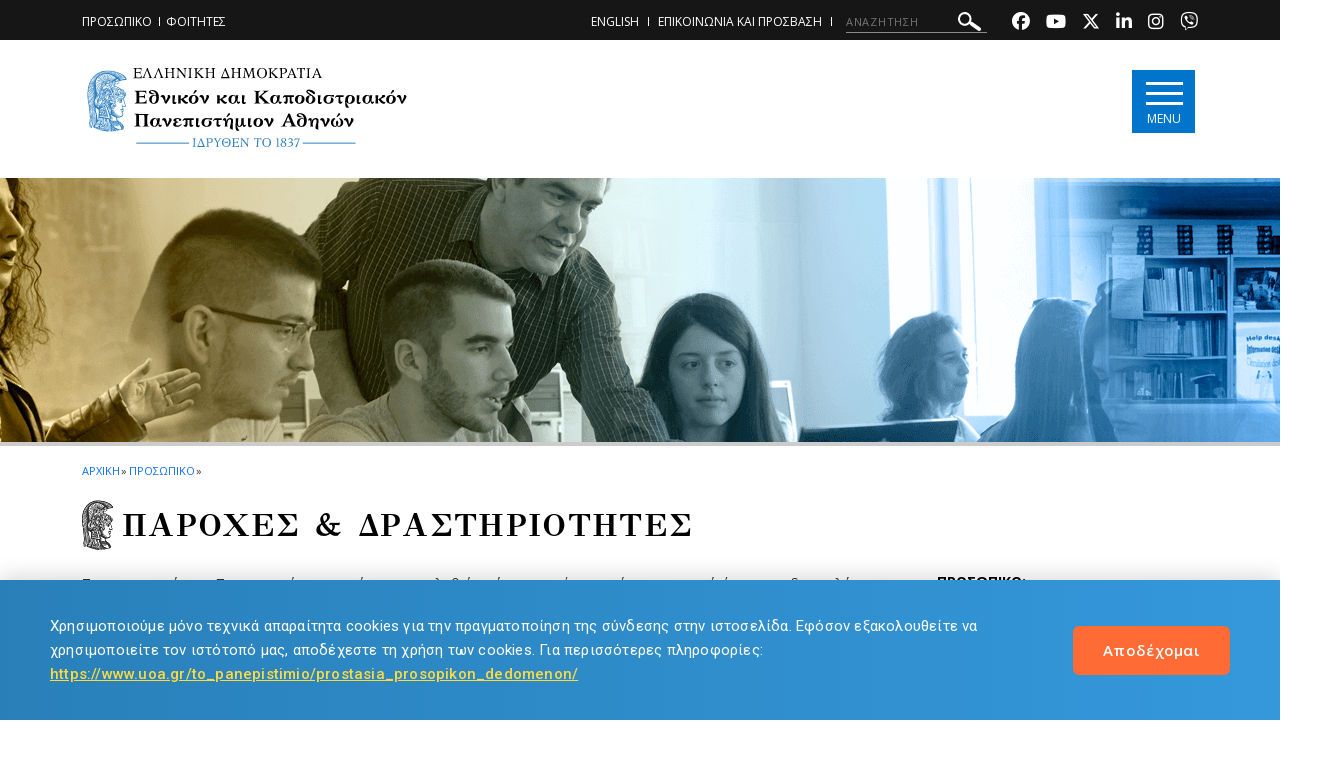

--- FILE ---
content_type: text/html; charset=utf-8
request_url: https://www.uoa.gr/prosopiko/paroches_drastiriotites/
body_size: 14431
content:
<!DOCTYPE html>
<html dir="ltr" lang="el-GR">
<head>

<meta charset="utf-8">
<!-- 
	build by sitepackagebuilder.com

	This website is powered by TYPO3 - inspiring people to share!
	TYPO3 is a free open source Content Management Framework initially created by Kasper Skaarhoj and licensed under GNU/GPL.
	TYPO3 is copyright 1998-2026 of Kasper Skaarhoj. Extensions are copyright of their respective owners.
	Information and contribution at https://typo3.org/
-->


<link rel="icon" href="/typo3conf/ext/uoa_website/Resources/Public/Images/favicon.png" type="image/png">

<meta http-equiv="x-ua-compatible" content="IE=edge" />
<meta name="generator" content="TYPO3 CMS" />
<meta name="viewport" content="width=device-width, initial-scale=1" />
<meta name="robots" content="index,follow" />
<meta name="google" content="{$page.meta.google}" />
<meta name="apple-mobile-web-app-capable" content="no" />
<meta property="og:title" content="Παροχές &amp; Δραστηριότητες" />
<meta property="og:site_name" content="Εθνικόν και Καποδιστριακόν Πανεπιστήμιον Αθηνών" />

<link rel="stylesheet" href="https://code.jquery.com/ui/1.12.1/themes/base/jquery-ui.css" media="all">

<link rel="stylesheet" href="/typo3conf/ext/uoa_website/Resources/Public/Css/cookie-style.css?1765437371" media="all">
<link rel="stylesheet" href="/typo3temp/assets/css/7015c8c4ac5ff815b57530b221005fc6.css?1752161770" media="all">
<link rel="stylesheet" href="https://fonts.googleapis.com/css?family=GFS+Didot&amp;subset=greek" media="all">
<link rel="stylesheet" href="https://fonts.googleapis.com/css?family=Roboto:300,400,500,700,900&amp;subset=greek,greek-ext" media="all">
<link rel="stylesheet" href="https://fonts.googleapis.com/css?family=Open+Sans:400,600,700,800&amp;subset=greek" media="all">
<link rel="stylesheet" href="/typo3conf/ext/uoa_website/Resources/Public/Css/inc/jquery.fancybox.min.css?1732762558" media="all">
<link rel="stylesheet" href="/typo3conf/ext/uoa_website/Resources/Public/Css/bootstrap_5.min.css?1740386972" media="all">
<link rel="stylesheet" href="/typo3conf/ext/uoa_website/Resources/Public/Css/fonts.css?1732762556" media="all">
<link rel="stylesheet" href="/typo3conf/ext/uoa_website/Resources/Public/Css/all.min.css?1740402498" media="all">
<link rel="stylesheet" href="/typo3conf/ext/uoa_website/Resources/Public/Css/font-awesome.min.css?1732762556" media="all">
<link rel="stylesheet" href="/typo3conf/ext/uoa_website/Resources/Public/FontAwesome/css/v4-shims.min.css?1740403850" media="all">
<link rel="stylesheet" href="/typo3conf/ext/uoa_website/Resources/Public/Css/animate.css?1732762556" media="all">
<link rel="stylesheet" href="/typo3conf/ext/uoa_website/Resources/Public/Css/jssocials.css?1732762556" media="all">
<link rel="stylesheet" href="/typo3conf/ext/uoa_website/Resources/Public/Css/style.css?1747385249" media="all">
<link rel="stylesheet" href="/typo3conf/ext/uoa_website/Resources/Public/Css/style2.css?1741338030" media="all">
<link rel="stylesheet" href="/typo3conf/ext/we_cookie_consent/Resources/Public/Stylesheet/style.css?1750945313" media="all">
<link rel="stylesheet" href="/typo3conf/ext/ke_search/Resources/Public/Css/ke_search_pi1.css?1731748663" media="all">








		<script>
				const storageName = 'klaro';
				const translatedButtonTextCookieSettings = 'Customize privacy settings';
				const cookieSettingsImgPathDefault = '/typo3conf/ext/we_cookie_consent/Resources/Public/Icons/icon_cookie_settings.svg';
				const cookieSettingsImgPathHover = '/typo3conf/ext/we_cookie_consent/Resources/Public/Icons/icon_cookie_settings-hover.svg';
				const cookieIconPermanentlyAvailable = '0';
				const cookieExpiresAfterDays = 365;
				let allServiceSettings = [];
				let consenTypeObj = {};
				let serviceSetting = {};
				let serviceName = {};
				let serviceIsTypeOfConsentMode = false;
			</script>
	
<title>Παροχές &amp; Δραστηριότητες | Εθνικόν και Καποδιστριακόν Πανεπιστήμιον Αθηνών</title><!-- Google tag (gtag.js) -->
<script async src="https://www.googletagmanager.com/gtag/js?id=G-2T5JM61G8W"></script>
<script>
  window.dataLayer = window.dataLayer || [];
  function gtag(){dataLayer.push(arguments);}
  gtag('js', new Date());

  gtag('config', 'G-2T5JM61G8W');
</script>

</head>
<body id="p401">
<a class="visually-hidden-focusable page-skip-link" href="#mainnavigation">
    <span>
        Skip to main navigation
    </span>
</a>
<a class="visually-hidden-focusable page-skip-link" href="#page-content">
    <span>
        Skip to main content
    </span>
</a>
<a class="visually-hidden-focusable page-skip-link" href="#page-footer">
    <span>
        Skip to page footer 
    </span>
</a>
<span id="page-content" tabindex="-1">
<header>
    <div class="top-cont default">
    <div class="header__top">
    <div class="row">
        <div class="col-sm-5">
            <div class="header__top--left">
                <ul><li><a href="/prosopiko">ΠΡΟΣΩΠΙΚΟ</a></li><li><a href="/foitites">ΦΟΙΤΗΤΕΣ</a></li></ul>
            </div>
        </div>
        <div class="col-sm-7">
            <div class="header__top--right">
                <ul class="lang_list"><li><a href="https://en.uoa.gr/">ENGLISH</a></li><li><a href="/epikoinonia_kai_prosbasi">ΕΠΙΚΟΙΝΩΝΙΑ ΚΑΙ ΠΡΟΣΒΑΣΗ</a></li></ul>
                
  <form method="get" class="header__search searchform" name="form_kesearch_pi1"  action="/anazitisi">
    <div class="kesearch_searchbox">
      
        <input type="hidden" name="id" value="54" />
      
      
      
      

      <!--<div class="kesearchbox">
        <input type="text" id="ke_search_sword" name="tx_kesearch_pi1[sword]" value="" placeholder="Η φράση αναζήτησής σας" />
        <div class="clearer">&nbsp;</div>
      </div>-->

      <input alt="ΑΝΑΖΗΤΗΣΗ"
             aria-label="ΑΝΑΖΗΤΗΣΗ"
             type="search"
             placeholder="ΑΝΑΖΗΤΗΣΗ"
             title="ΑΝΑΖΗΤΗΣΗ"
             name="tx_kesearch_pi1[sword]"
             value="">
        <button title="ΑΝΑΖΗΤΗΣΗ">
        <svg alt="ΑΝΑΖΗΤΗΣΗ"
            xmlns="http://www.w3.org/2000/svg"
            xmlns:xlink="http://www.w3.org/1999/xlink"
            width="23px" height="19px">
          <path   fill="rgb(255, 255, 255)"
              d="M22.670,18.178 C22.088,19.041 20.931,19.257 20.090,18.659 L12.467,13.255 C11.928,12.873 11.648,12.252 11.669,11.626 C10.687,12.705 9.398,13.430 7.953,13.699 C6.178,14.031 4.386,13.634 2.907,12.585 C1.427,11.537 0.434,9.960 0.111,8.142 C-0.213,6.324 0.173,4.488 1.198,2.971 C3.314,-0.161 7.523,-0.946 10.582,1.220 C13.358,3.190 14.245,6.927 12.802,9.942 C13.366,9.699 14.035,9.747 14.577,10.131 L22.201,15.535 C23.043,16.133 23.254,17.316 22.670,18.178 ZM11.370,6.041 C11.145,4.774 10.453,3.674 9.421,2.943 C7.289,1.430 4.353,1.977 2.876,4.161 C1.400,6.348 1.935,9.355 4.067,10.865 C6.199,12.377 9.135,11.830 10.611,9.646 C11.326,8.589 11.595,7.308 11.370,6.041 Z"/>
        </svg>
      </button>

<!--      <input id="kesearchpagenumber" type="hidden" name="tx_kesearch_pi1[page]" value="1" />
      <input id="resetFilters" type="hidden" name="tx_kesearch_pi1[resetFilters]" value="0" />
      <input id="sortByField" type="hidden" name="tx_kesearch_pi1[sortByField]" value="" />
      <input id="sortByDir" type="hidden" name="tx_kesearch_pi1[sortByDir]" value="" />
      
-->
    </div>
  </form>


                <ul class="header__socials">
                    <li> <a href="https://www.facebook.com/uoa.official" title="Facebook" aria-label="Facebook-link"><span class="fa-brands fa-facebook" aria-hidden="true"><span class="hidden">Facebook-link&nbsp;</span></span></a> </li>
                    <li> <a href="https://www.youtube.com/channel/UCz9D6aUKkfItjR6cPrn1OVw" title="Youtube" aria-label="Youtube-link"><span class="fa fa-youtube" aria-hidden="true"><span class="hidden">Youtube-link&nbsp;</span></span></a> </li>
                    <li> <a href="https://twitter.com/uoaofficial" title="Twitter" aria-label="Twitter-link"><span class="fa-brands fa-x-twitter" aria-hidden="true"><span class="hidden">Twitter-link&nbsp;</span></span></a> </li>
                    <li> <a href="https://www.linkedin.com/school/15094179/" target="_blank" title="Linkedin" aria-label="Linkedin-link"><span class="fa fa-linkedin" aria-hidden="true"><span class="hidden">Linkedin-link&nbsp;</span></a> </li>
                    
                    <li> <a href="https://www.instagram.com/nkua.gr/" target="_blank" title="Instagram" aria-label="Instagram-link"><span class="fa fa-instagram" aria-hidden="true"><span class="hidden">Instagram-link&nbsp;</span></span></a> </li>
                    
                    <li> <a href="https://invite.viber.com/?g2=AQAGhtIgsKpqZFDapSA2UcnmO38vY6LLKUvH4TaR0IaNoLC3KSBK9pi5ihRjxi1m" target="_blank" title="Viber" aria-label="Viber-link"><span class="fab fa-viber" aria-hidden="true"><span class="hidden">Viber-link&nbsp;</span></span></a> </li>
                </ul>
            </div>
        </div>
    </div>
</div>

    

<div class="header__bottom">
    <div class="row">
        <div class="col-md-12 clearfix hamburger_fix">
            <div class="header__bottom--inner">
                <div class="header__logo">
                    
<!--<div id="c974" class="frame frame-default frame-type-image frame-layout-0">--><div class="ce-image ce-center ce-above"><div class="ce-gallery" data-ce-columns="1" data-ce-images="1"><div class="ce-outer"><div class="ce-inner"><div class="ce-row"><div class="ce-column"><figure class="image"><a href="/"><img class="image-embed-item img-responsive" alt="ΕΘΝΙΚΟΝ ΚΑΙ ΚΑΠΟΔΙΣΤΡΙΑΚΟΝ ΠΑΝΕΠΙΣΤΗΜΙΟΝ ΑΘΗΝΩΝ" src="/fileadmin/user_upload/uoa_logo_gr.svg" width="322" height="79" /></a></figure></div></div></div></div></div></div><!--</div>-->


                </div>
                <div class="hamburger_icon" tabindex="0"
                     aria-label="Main navigation"
                     id="mainnavigation">
						<span class="icon">
							<span></span>
							<span></span>
							<span></span>
							<span></span>
						</span>
                    <span class="icon--title">Menu</span>
                </div>
                <div class="header--menu">
                    <ul role="menu">
                        
                            <li role="menuitem" class="menu-item-has-children ">
				                <a href="/to_panepistimio"  title="ΤΟ ΠΑΝΕΠΙΣΤΗΜΙΟ" aria-haspopup="true">
                                    ΤΟ ΠΑΝΕΠΙΣΤΗΜΙΟ
                                </a>
                                
                                    <span class="sub_menu_icon"
                                          aria-label="Προβολή υπομενού για: ΤΟ ΠΑΝΕΠΙΣΤΗΜΙΟ"
                                          tabindex="0">
                                        <svg
                                                xmlns="http://www.w3.org/2000/svg"
                                                xmlns:xlink="http://www.w3.org/1999/xlink"
                                                width="12px" height="7px">
                                        <path fill-rule="evenodd"  fill="rgb(255, 255, 255)"
                                              d="M12.010,0.729 L6.726,6.116 L6.876,6.270 L6.150,7.010 L6.000,6.856 L5.849,7.010 L5.123,6.270 L5.274,6.116 L-0.010,0.729 L0.716,-0.011 L6.000,5.376 L11.284,-0.011 L12.010,0.729 Z"/>
                                        </svg>
                                    </span>
                                    <ul class="sub-menu submenu is-dropdown-submenu">
                                        
                                            <li class="">
                                                <a href="/to_panepistimio/chairetismos_toy_prytani"  title="Χαιρετισμός του Πρύτανη">
                                                    ΧΑΙΡΕΤΙΣΜΟΣ ΤΟΥ ΠΡΥΤΑΝΗ
                                                </a>
                                            </li>
                                        
                                            <li class="">
                                                <a href="/to_panepistimio/istoria_kai_prooptikes"  title="Ιστορία και Προοπτικές">
                                                    ΙΣΤΟΡΙΑ ΚΑΙ ΠΡΟΟΠΤΙΚΕΣ
                                                </a>
                                            </li>
                                        
                                            <li class="">
                                                <a href="https://cy.uoa.gr/"  title="Παράρτημα Κύπρου">
                                                    ΠΑΡΑΡΤΗΜΑ ΚΥΠΡΟΥ
                                                </a>
                                            </li>
                                        
                                            <li class="">
                                                <a href="/to_panepistimio/apostoli_politikes_kai_dimosieymata"  title="Αποστολή, Πολιτικές και Δημοσιεύματα">
                                                    ΑΠΟΣΤΟΛΗ, ΠΟΛΙΤΙΚΕΣ ΚΑΙ ΔΗΜΟΣΙΕΥΜΑΤΑ
                                                </a>
                                            </li>
                                        
                                            <li class="">
                                                <a href="/to_panepistimio/stratigiko_schedio_anaptyxis_2023_2027"  title="Στρατηγικό Σχέδιο Ανάπτυξης 2023-2027">
                                                    ΣΤΡΑΤΗΓΙΚΟ ΣΧΕΔΙΟ ΑΝΑΠΤΥΞΗΣ 2023-2027
                                                </a>
                                            </li>
                                        
                                            <li class="">
                                                <a href="/to_panepistimio/organa_dioikisis"  title="Όργανα Διοίκησης">
                                                    ΟΡΓΑΝΑ ΔΙΟΙΚΗΣΗΣ
                                                </a>
                                            </li>
                                        
                                            <li class="">
                                                <a href="/to_panepistimio/anthropino_dynamiko"  title="Ανθρώπινο Δυναμικό">
                                                    ΑΝΘΡΩΠΙΝΟ ΔΥΝΑΜΙΚΟ
                                                </a>
                                            </li>
                                        
                                            <li class="">
                                                <a href="/to_panepistimio/diethneis_scheseis"  title="Διεθνείς Σχέσεις">
                                                    ΔΙΕΘΝΕΙΣ ΣΧΕΣΕΙΣ
                                                </a>
                                            </li>
                                        
                                            <li class="">
                                                <a href="/to_panepistimio/efimerida"  title="Εφημερίδα">
                                                    ΕΦΗΜΕΡΙΔΑ
                                                </a>
                                            </li>
                                        
                                            <li class="">
                                                <a href="/to_panepistimio/civis_eyropaiko_panepistimio_ton_politon"  title="CIVIS, Ευρωπαϊκό Πανεπιστήμιο των Πολιτών">
                                                    CIVIS, ΕΥΡΩΠΑΪΚΟ ΠΑΝΕΠΙΣΤΗΜΙΟ ΤΩΝ ΠΟΛΙΤΩΝ
                                                </a>
                                            </li>
                                        
                                            <li class="">
                                                <a href="/to_panepistimio/dioikitikes_ypiresies"  title="Διοικητικές Υπηρεσίες">
                                                    ΔΙΟΙΚΗΤΙΚΕΣ ΥΠΗΡΕΣΙΕΣ
                                                </a>
                                            </li>
                                        
                                            <li class="">
                                                <a href="/to_panepistimio/moyseia"  title="Μουσεία">
                                                    ΜΟΥΣΕΙΑ
                                                </a>
                                            </li>
                                        
                                            <li class="">
                                                <a href="/to_panepistimio/ypiresies_panepistimiakes_monades"  title="Υπηρεσίες - Πανεπιστημιακές Μονάδες">
                                                    ΥΠΗΡΕΣΙΕΣ - ΠΑΝΕΠΙΣΤΗΜΙΑΚΕΣ ΜΟΝΑΔΕΣ
                                                </a>
                                            </li>
                                        
                                            <li class="">
                                                <a href="/to_panepistimio/mesa_koinonikis_diktyosis"  title="Μέσα Κοινωνικής Δικτύωσης">
                                                    ΜΕΣΑ ΚΟΙΝΩΝΙΚΗΣ ΔΙΚΤΥΩΣΗΣ
                                                </a>
                                            </li>
                                        
                                            <li class="">
                                                <a href="/to_panepistimio/diaygeia"  title="Διαύγεια">
                                                    ΔΙΑΥΓΕΙΑ
                                                </a>
                                            </li>
                                        
                                            <li class="">
                                                <a href="/to_panepistimio/polymesiko_periechomeno"  title="Πολυμεσικό Περιεχόμενο">
                                                    ΠΟΛΥΜΕΣΙΚΟ ΠΕΡΙΕΧΟΜΕΝΟ
                                                </a>
                                            </li>
                                        
                                            <li class="">
                                                <a href="/to_panepistimio/prostasia_prosopikon_dedomenon"  title="Προστασία Προσωπικών Δεδομενων">
                                                    ΠΡΟΣΤΑΣΙΑ ΠΡΟΣΩΠΙΚΩΝ ΔΕΔΟΜΕΝΩΝ
                                                </a>
                                            </li>
                                        
                                            <li class="">
                                                <a href="/to_panepistimio/statistika_stoicheia"  title="Στατιστικά Στοιχεία">
                                                    ΣΤΑΤΙΣΤΙΚΑ ΣΤΟΙΧΕΙΑ
                                                </a>
                                            </li>
                                        
                                            <li class="">
                                                <a href="/to_panepistimio/ektelesi_proypologismoy"  title="Εκτέλεση Προϋπολογισμού">
                                                    ΕΚΤΕΛΕΣΗ ΠΡΟΫΠΟΛΟΓΙΣΜΟΥ
                                                </a>
                                            </li>
                                        
                                    </ul>
                                
                            </li>
                        
                            <li role="menuitem" class="menu-item-has-children ">
				                <a href="/spoydes"  title="ΣΠΟΥΔΕΣ" aria-haspopup="true">
                                    ΣΠΟΥΔΕΣ
                                </a>
                                
                                    <span class="sub_menu_icon"
                                          aria-label="Προβολή υπομενού για: ΣΠΟΥΔΕΣ"
                                          tabindex="0">
                                        <svg
                                                xmlns="http://www.w3.org/2000/svg"
                                                xmlns:xlink="http://www.w3.org/1999/xlink"
                                                width="12px" height="7px">
                                        <path fill-rule="evenodd"  fill="rgb(255, 255, 255)"
                                              d="M12.010,0.729 L6.726,6.116 L6.876,6.270 L6.150,7.010 L6.000,6.856 L5.849,7.010 L5.123,6.270 L5.274,6.116 L-0.010,0.729 L0.716,-0.011 L6.000,5.376 L11.284,-0.011 L12.010,0.729 Z"/>
                                        </svg>
                                    </span>
                                    <ul class="sub-menu submenu is-dropdown-submenu">
                                        
                                            <li class="">
                                                <a href="/spoydes/proptychiakes_spoydes"  title="Προπτυχιακές Σπουδές">
                                                    ΠΡΟΠΤΥΧΙΑΚΕΣ ΣΠΟΥΔΕΣ
                                                </a>
                                            </li>
                                        
                                            <li class="">
                                                <a href="/spoydes/metaptychiakes_spoydes"  title="Μεταπτυχιακές Σπουδές">
                                                    ΜΕΤΑΠΤΥΧΙΑΚΕΣ ΣΠΟΥΔΕΣ
                                                </a>
                                            </li>
                                        
                                            <li class="">
                                                <a href="https://cy.uoa.gr/"  title="Παράρτημα Κύπρου">
                                                    ΠΑΡΑΡΤΗΜΑ ΚΥΠΡΟΥ
                                                </a>
                                            </li>
                                        
                                            <li class="">
                                                <a href="/spoydes/xenoglossa_programmata_spoydon"  title="Ξενόγλωσσα Προγράμματα Σπουδών">
                                                    ΞΕΝΟΓΛΩΣΣΑ ΠΡΟΓΡΑΜΜΑΤΑ ΣΠΟΥΔΩΝ
                                                </a>
                                            </li>
                                        
                                            <li class="">
                                                <a href="/spoydes/akadimaiko_imerologio"  title="Ακαδημαϊκό Ημερολόγιο">
                                                    ΑΚΑΔΗΜΑΪΚΟ ΗΜΕΡΟΛΟΓΙΟ
                                                </a>
                                            </li>
                                        
                                            <li class="">
                                                <a href="/spoydes/epimorfosi_kai_dia_bioy_mathisi"  title="Επιμόρφωση και Δια Βίου Μάθηση">
                                                    ΕΠΙΜΟΡΦΩΣΗ ΚΑΙ ΔΙΑ ΒΙΟΥ ΜΑΘΗΣΗ
                                                </a>
                                            </li>
                                        
                                    </ul>
                                
                            </li>
                        
                            <li role="menuitem" class="menu-item-has-children ">
				                <a href="/scholes_kai_tmimata"  title="ΣΧΟΛΕΣ ΚΑΙ ΤΜΗΜΑΤΑ" aria-haspopup="true">
                                    ΣΧΟΛΕΣ ΚΑΙ ΤΜΗΜΑΤΑ
                                </a>
                                
                                    <span class="sub_menu_icon"
                                          aria-label="Προβολή υπομενού για: ΣΧΟΛΕΣ ΚΑΙ ΤΜΗΜΑΤΑ"
                                          tabindex="0">
                                        <svg
                                                xmlns="http://www.w3.org/2000/svg"
                                                xmlns:xlink="http://www.w3.org/1999/xlink"
                                                width="12px" height="7px">
                                        <path fill-rule="evenodd"  fill="rgb(255, 255, 255)"
                                              d="M12.010,0.729 L6.726,6.116 L6.876,6.270 L6.150,7.010 L6.000,6.856 L5.849,7.010 L5.123,6.270 L5.274,6.116 L-0.010,0.729 L0.716,-0.011 L6.000,5.376 L11.284,-0.011 L12.010,0.729 Z"/>
                                        </svg>
                                    </span>
                                    <ul class="sub-menu submenu is-dropdown-submenu">
                                        
                                            <li class="">
                                                <a href="http://www.core.uoa.gr"  title="Γενικό Τμήμα">
                                                    ΓΕΝΙΚΟ ΤΜΗΜΑ
                                                </a>
                                            </li>
                                        
                                            <li class="">
                                                <a href="/scholes_kai_tmimata/agrotikis_anaptyxis_diatrofis_kai_aeiforias"  title="Αγροτικής Ανάπτυξης, Διατροφής και Αειφορίας">
                                                    ΑΓΡΟΤΙΚΗΣ ΑΝΑΠΤΥΞΗΣ, ΔΙΑΤΡΟΦΗΣ ΚΑΙ ΑΕΙΦΟΡΙΑΣ
                                                </a>
                                            </li>
                                        
                                            <li class="">
                                                <a href="/scholes_kai_tmimata/epistimon_agogis"  title="Επιστημών Αγωγής">
                                                    ΕΠΙΣΤΗΜΩΝ ΑΓΩΓΗΣ
                                                </a>
                                            </li>
                                        
                                            <li class="">
                                                <a href="/scholes_kai_tmimata/epistimon_ygeias"  title="Επιστημών Υγείας">
                                                    ΕΠΙΣΤΗΜΩΝ ΥΓΕΙΑΣ
                                                </a>
                                            </li>
                                        
                                            <li class="">
                                                <a href="/scholes_kai_tmimata/epistimis_fysikis_agogis_kai_athlitismoy"  title="Επιστήμης Φυσικής Αγωγής και Αθλητισμού">
                                                    ΕΠΙΣΤΗΜΗΣ ΦΥΣΙΚΗΣ ΑΓΩΓΗΣ ΚΑΙ ΑΘΛΗΤΙΣΜΟΥ
                                                </a>
                                            </li>
                                        
                                            <li class="">
                                                <a href="/scholes_kai_tmimata/theologiki"  title="Θεολογική">
                                                    ΘΕΟΛΟΓΙΚΗ
                                                </a>
                                            </li>
                                        
                                            <li class="">
                                                <a href="/scholes_kai_tmimata/thetikon_epistimon"  title="Θετικών Επιστημών">
                                                    ΘΕΤΙΚΩΝ ΕΠΙΣΤΗΜΩΝ
                                                </a>
                                            </li>
                                        
                                            <li class="">
                                                <a href="/scholes_kai_tmimata/nomiki"  title="Νομική">
                                                    ΝΟΜΙΚΗ
                                                </a>
                                            </li>
                                        
                                            <li class="">
                                                <a href="/scholes_kai_tmimata/oikonomikon_kai_politikon_epistimon"  title="Οικονομικών και Πολιτικών Επιστημών">
                                                    ΟΙΚΟΝΟΜΙΚΩΝ ΚΑΙ ΠΟΛΙΤΙΚΩΝ ΕΠΙΣΤΗΜΩΝ
                                                </a>
                                            </li>
                                        
                                            <li class="">
                                                <a href="/scholes_kai_tmimata/filosofiki"  title="Φιλοσοφική">
                                                    ΦΙΛΟΣΟΦΙΚΗ
                                                </a>
                                            </li>
                                        
                                    </ul>
                                
                            </li>
                        
                            <li role="menuitem" class="menu-item-has-children ">
				                <a href="/anakoinoseis_kai_ekdiloseis"  title="AΝΑΚΟΙΝΩΣΕΙΣ ΚΑΙ ΕΚΔΗΛΩΣΕΙΣ" aria-haspopup="true">
                                    AΝΑΚΟΙΝΩΣΕΙΣ ΚΑΙ ΕΚΔΗΛΩΣΕΙΣ
                                </a>
                                
                                    <span class="sub_menu_icon"
                                          aria-label="Προβολή υπομενού για: AΝΑΚΟΙΝΩΣΕΙΣ ΚΑΙ ΕΚΔΗΛΩΣΕΙΣ"
                                          tabindex="0">
                                        <svg
                                                xmlns="http://www.w3.org/2000/svg"
                                                xmlns:xlink="http://www.w3.org/1999/xlink"
                                                width="12px" height="7px">
                                        <path fill-rule="evenodd"  fill="rgb(255, 255, 255)"
                                              d="M12.010,0.729 L6.726,6.116 L6.876,6.270 L6.150,7.010 L6.000,6.856 L5.849,7.010 L5.123,6.270 L5.274,6.116 L-0.010,0.729 L0.716,-0.011 L6.000,5.376 L11.284,-0.011 L12.010,0.729 Z"/>
                                        </svg>
                                    </span>
                                    <ul class="sub-menu submenu is-dropdown-submenu">
                                        
                                            <li class="">
                                                <a href="/anakoinoseis_kai_ekdiloseis/epilegmena"  title="ΕΠΙΛΕΓΜΕΝΑ">
                                                    ΕΠΙΛΕΓΜΕΝΑ
                                                </a>
                                            </li>
                                        
                                            <li class="">
                                                <a href="/anakoinoseis_kai_ekdiloseis/anakoinoseis"  title="Ανακοινώσεις">
                                                    ΑΝΑΚΟΙΝΩΣΕΙΣ
                                                </a>
                                            </li>
                                        
                                            <li class="">
                                                <a href="/anakoinoseis_kai_ekdiloseis/ekdiloseis_imerides_synedria"  title="Εκδηλώσεις / Ημερίδες / Συνέδρια">
                                                    ΕΚΔΗΛΩΣΕΙΣ / ΗΜΕΡΙΔΕΣ / ΣΥΝΕΔΡΙΑ
                                                </a>
                                            </li>
                                        
                                            <li class="">
                                                <a href="/anakoinoseis_kai_ekdiloseis/prokiryxeis"  title="Προκηρύξεις">
                                                    ΠΡΟΚΗΡΥΞΕΙΣ
                                                </a>
                                            </li>
                                        
                                            <li class="">
                                                <a href="/anakoinoseis_kai_ekdiloseis/apofaseisenergeies_organon_epitropon"  title="Αποφάσεις/Ενέργειες Οργάνων-Επιτροπών">
                                                    ΑΠΟΦΑΣΕΙΣ/ΕΝΕΡΓΕΙΕΣ ΟΡΓΑΝΩΝ-ΕΠΙΤΡΟΠΩΝ
                                                </a>
                                            </li>
                                        
                                            <li class="">
                                                <a href="/anakoinoseis_kai_ekdiloseis/anakoinoseis/civis"  title="CIVIS">
                                                    CIVIS
                                                </a>
                                            </li>
                                        
                                            <li class="">
                                                <a href="http://www.synodos-aei.gr/announcements.html"  title="Σύνοδοι πρυτάνεων">
                                                    ΣΥΝΟΔΟΙ ΠΡΥΤΑΝΕΩΝ
                                                </a>
                                            </li>
                                        
                                    </ul>
                                
                            </li>
                        
                            <li role="menuitem" class="menu-item-has-children active">
				                <a href="/prosopiko"  title="ΠΡΟΣΩΠΙΚΟ" aria-haspopup="true">
                                    ΠΡΟΣΩΠΙΚΟ
                                </a>
                                
                                    <span class="sub_menu_icon"
                                          aria-label="Προβολή υπομενού για: ΠΡΟΣΩΠΙΚΟ"
                                          tabindex="0">
                                        <svg
                                                xmlns="http://www.w3.org/2000/svg"
                                                xmlns:xlink="http://www.w3.org/1999/xlink"
                                                width="12px" height="7px">
                                        <path fill-rule="evenodd"  fill="rgb(255, 255, 255)"
                                              d="M12.010,0.729 L6.726,6.116 L6.876,6.270 L6.150,7.010 L6.000,6.856 L5.849,7.010 L5.123,6.270 L5.274,6.116 L-0.010,0.729 L0.716,-0.011 L6.000,5.376 L11.284,-0.011 L12.010,0.729 Z"/>
                                        </svg>
                                    </span>
                                    <ul class="sub-menu submenu is-dropdown-submenu">
                                        
                                            <li class="active">
                                                <a href="/prosopiko/paroches_drastiriotites"  title="Παροχές &amp; Δραστηριότητες">
                                                    ΠΑΡΟΧΕΣ &amp; ΔΡΑΣΤΗΡΙΟΤΗΤΕΣ
                                                </a>
                                            </li>
                                        
                                            <li class="">
                                                <a href="/prosopiko/ilektronikes_ypiresies"  title="Ηλεκτρονικές υπηρεσίες">
                                                    ΗΛΕΚΤΡΟΝΙΚΕΣ ΥΠΗΡΕΣΙΕΣ
                                                </a>
                                            </li>
                                        
                                    </ul>
                                
                            </li>
                        
                            <li role="menuitem" class="menu-item-has-children ">
				                <a href="/foitites"  title="ΦΟΙΤΗΤΕΣ" aria-haspopup="true">
                                    ΦΟΙΤΗΤΕΣ
                                </a>
                                
                                    <span class="sub_menu_icon"
                                          aria-label="Προβολή υπομενού για: ΦΟΙΤΗΤΕΣ"
                                          tabindex="0">
                                        <svg
                                                xmlns="http://www.w3.org/2000/svg"
                                                xmlns:xlink="http://www.w3.org/1999/xlink"
                                                width="12px" height="7px">
                                        <path fill-rule="evenodd"  fill="rgb(255, 255, 255)"
                                              d="M12.010,0.729 L6.726,6.116 L6.876,6.270 L6.150,7.010 L6.000,6.856 L5.849,7.010 L5.123,6.270 L5.274,6.116 L-0.010,0.729 L0.716,-0.011 L6.000,5.376 L11.284,-0.011 L12.010,0.729 Z"/>
                                        </svg>
                                    </span>
                                    <ul class="sub-menu submenu is-dropdown-submenu">
                                        
                                            <li class="">
                                                <a href="/foitites/paroches_drastiriotites"  title="Παροχές &amp; Δραστηριότητες">
                                                    ΠΑΡΟΧΕΣ &amp; ΔΡΑΣΤΗΡΙΟΤΗΤΕΣ
                                                </a>
                                            </li>
                                        
                                            <li class="">
                                                <a href="/foitites/ilektronikes_ypiresies"  title="Ηλεκτρονικές Υπηρεσίες">
                                                    ΗΛΕΚΤΡΟΝΙΚΕΣ ΥΠΗΡΕΣΙΕΣ
                                                </a>
                                            </li>
                                        
                                            <li class="">
                                                <a href="/foitites/ekpaideytika_themata"  title="Εκπαιδευτικά Θέματα">
                                                    ΕΚΠΑΙΔΕΥΤΙΚΑ ΘΕΜΑΤΑ
                                                </a>
                                            </li>
                                        
                                            <li class="">
                                                <a href="/foitites/symboyleytikes_ypiresies"  title="Συμβουλευτικές Υπηρεσίες">
                                                    ΣΥΜΒΟΥΛΕΥΤΙΚΕΣ ΥΠΗΡΕΣΙΕΣ
                                                </a>
                                            </li>
                                        
                                    </ul>
                                
                            </li>
                        
                            <li role="menuitem" class="menu-item-has-children ">
				                <a href="/koinoniki_drasi"  title="ΚΟΙΝΩΝΙΚΗ ΔΡΑΣΗ" >
                                    ΚΟΙΝΩΝΙΚΗ ΔΡΑΣΗ
                                </a>
                                
                            </li>
                        
                            <li role="menuitem" class="menu-item-has-children ">
				                <a href="/ereyna"  title="ΕΡΕΥΝΑ" aria-haspopup="true">
                                    ΕΡΕΥΝΑ
                                </a>
                                
                                    <span class="sub_menu_icon"
                                          aria-label="Προβολή υπομενού για: ΕΡΕΥΝΑ"
                                          tabindex="0">
                                        <svg
                                                xmlns="http://www.w3.org/2000/svg"
                                                xmlns:xlink="http://www.w3.org/1999/xlink"
                                                width="12px" height="7px">
                                        <path fill-rule="evenodd"  fill="rgb(255, 255, 255)"
                                              d="M12.010,0.729 L6.726,6.116 L6.876,6.270 L6.150,7.010 L6.000,6.856 L5.849,7.010 L5.123,6.270 L5.274,6.116 L-0.010,0.729 L0.716,-0.011 L6.000,5.376 L11.284,-0.011 L12.010,0.729 Z"/>
                                        </svg>
                                    </span>
                                    <ul class="sub-menu submenu is-dropdown-submenu">
                                        
                                            <li class="">
                                                <a href="/ereyna/ergastiria"  title="Εργαστήρια">
                                                    ΕΡΓΑΣΤΗΡΙΑ
                                                </a>
                                            </li>
                                        
                                            <li class="">
                                                <a href="/ereyna/klinikes"  title="Κλινικές">
                                                    ΚΛΙΝΙΚΕΣ
                                                </a>
                                            </li>
                                        
                                            <li class="">
                                                <a href="/ereyna/panepistimiako_kentro_ereynas_kai_kainototomias_antonis_papadakis_ereynitika_panepistimiaka_institoyta"  title="Πανεπιστημιακό Κέντρο Έρευνας και Καινοτοτομίας &#039;Αντώνης Παπαδάκης&#039; - Ερευνητικά Πανεπιστημιακά Ινστιτούτα">
                                                    ΠΑΝΕΠΙΣΤΗΜΙΑΚΟ ΚΕΝΤΡΟ ΕΡΕΥΝΑΣ ΚΑΙ ΚΑΙΝΟΤΟΤΟΜΙΑΣ &#039;ΑΝΤΩΝΗΣ ΠΑΠΑΔΑΚΗΣ&#039; - ΕΡΕΥΝΗΤΙΚΑ ΠΑΝΕΠΙΣΤΗΜΙΑΚΑ ΙΝΣΤΙΤΟΥΤΑ
                                                </a>
                                            </li>
                                        
                                            <li class="">
                                                <a href="/ereyna/kentra_aristeias"  title="Κέντρα Αριστείας">
                                                    ΚΕΝΤΡΑ ΑΡΙΣΤΕΙΑΣ
                                                </a>
                                            </li>
                                        
                                            <li class="">
                                                <a href="/ereyna/eidikos_logariasmos_kondylion_ereynas"  title="Ειδικός Λογαριασμός Κονδυλίων Έρευνας">
                                                    ΕΙΔΙΚΟΣ ΛΟΓΑΡΙΑΣΜΟΣ ΚΟΝΔΥΛΙΩΝ ΕΡΕΥΝΑΣ
                                                </a>
                                            </li>
                                        
                                            <li class="">
                                                <a href="/ereyna/kentra_empeirognomosynis_spanion_nosimaton"  title="Κέντρα Εμπειρογνωμοσύνης Σπανίων Νοσημάτων">
                                                    ΚΕΝΤΡΑ ΕΜΠΕΙΡΟΓΝΩΜΟΣΥΝΗΣ ΣΠΑΝΙΩΝ ΝΟΣΗΜΑΤΩΝ
                                                </a>
                                            </li>
                                        
                                            <li class="">
                                                <a href="https://www.elke.uoa.gr/content/epitropi-ithikis-kai-deontologias-tou-ELKE-EKPA"  title="Επιτροπή Ηθικής και Δεοντολογίας της Έρευνας">
                                                    ΕΠΙΤΡΟΠΗ ΗΘΙΚΗΣ ΚΑΙ ΔΕΟΝΤΟΛΟΓΙΑΣ ΤΗΣ ΕΡΕΥΝΑΣ
                                                </a>
                                            </li>
                                        
                                    </ul>
                                
                            </li>
                        
                            <li role="menuitem" class="menu-item-has-children ">
				                <a href="/epikoinonia_kai_prosbasi"  title="ΕΠΙΚΟΙΝΩΝΙΑ ΚΑΙ ΠΡΟΣΒΑΣΗ" aria-haspopup="true">
                                    ΕΠΙΚΟΙΝΩΝΙΑ ΚΑΙ ΠΡΟΣΒΑΣΗ
                                </a>
                                
                                    <span class="sub_menu_icon"
                                          aria-label="Προβολή υπομενού για: ΕΠΙΚΟΙΝΩΝΙΑ ΚΑΙ ΠΡΟΣΒΑΣΗ"
                                          tabindex="0">
                                        <svg
                                                xmlns="http://www.w3.org/2000/svg"
                                                xmlns:xlink="http://www.w3.org/1999/xlink"
                                                width="12px" height="7px">
                                        <path fill-rule="evenodd"  fill="rgb(255, 255, 255)"
                                              d="M12.010,0.729 L6.726,6.116 L6.876,6.270 L6.150,7.010 L6.000,6.856 L5.849,7.010 L5.123,6.270 L5.274,6.116 L-0.010,0.729 L0.716,-0.011 L6.000,5.376 L11.284,-0.011 L12.010,0.729 Z"/>
                                        </svg>
                                    </span>
                                    <ul class="sub-menu submenu is-dropdown-submenu">
                                        
                                            <li class="">
                                                <a href="/epikoinonia_kai_prosbasi/tilefonikos_katalogos"  title="Τηλεφωνικός Κατάλογος">
                                                    ΤΗΛΕΦΩΝΙΚΟΣ ΚΑΤΑΛΟΓΟΣ
                                                </a>
                                            </li>
                                        
                                            <li class="">
                                                <a href="http://directory.uoa.gr/directory.php"  title="Υπηρεσία καταλόγου email">
                                                    ΥΠΗΡΕΣΙΑ ΚΑΤΑΛΟΓΟΥ EMAIL
                                                </a>
                                            </li>
                                        
                                    </ul>
                                
                            </li>
                        
                     </ul>
                    <div class="header--menu_info">
                        <ul class="simple_list">
                            <li><a href="https://en.uoa.gr/">ENGLISH</a></li><li><a href="/epikoinonia_kai_prosbasi">ΕΠΙΚΟΙΝΩΝΙΑ ΚΑΙ ΠΡΟΣΒΑΣΗ</a></li><li><a href="/anazitisi">Αναζήτηση</a></li>
                        </ul>
                        <ul class="menu_social">
                            <li> <a href="https://www.facebook.com/uoa.official" title="Facebook" aria-label="Facebook-link"><span class="fa-brands fa-facebook" aria-hidden="true"><span class="hidden">Facebook-link&nbsp;</span></span></a> </li>
                            <li> <a href="https://www.youtube.com/channel/UCz9D6aUKkfItjR6cPrn1OVw" title="Youtube" aria-label="Youtube-link"><span class="fa fa-youtube" aria-hidden="true"><span class="hidden">Youtube-link&nbsp;</span></span></a> </li>
                            <li> <a href="https://twitter.com/uoaofficial" title="Twitter" aria-label="Twitter-link"><span class="fa-brands fa-x-twitter" aria-hidden="true"><span class="hidden">Twitter-link&nbsp;</span></span></a> </li>
                            <li> <a href="https://www.linkedin.com/school/15094179/" target="_blank" title="Linkedin" aria-label="Linkedin-link"><span class="fa fa-linkedin" aria-hidden="true"><span class="hidden">Linkedin-link&nbsp;</span></a> </li>
                            
                            <li> <a href="https://www.instagram.com/nkua.gr/" target="_blank" title="Instagram" aria-label="Instagram-link"><span class="fa fa-instagram" aria-hidden="true"><span class="hidden">Instagram-link&nbsp;</span></span></a> </li>
                            
                            <li> <a href="https://invite.viber.com/?g2=AQAGhtIgsKpqZFDapSA2UcnmO38vY6LLKUvH4TaR0IaNoLC3KSBK9pi5ihRjxi1m" target="_blank" title="Viber" aria-label="Viber-link"><span class="fab fa-viber" aria-hidden="true"><span class="hidden">Viber-link&nbsp;</span></span></a> </li>
                        </ul>
                    </div>
                </div>
            </div>
        </div>
    </div>
</div>

</div>
</header>
</span>


    <div class="page_banner" style="background-image: url('/fileadmin/uploads/pics/prosopiko_header_01.png')"></div>

    <section class="blog_section">
        <div class="row">
            <div class="col-sm-12">
                <ul class="breadcrumbs"><LI><A HREF="/"><A HREF="/">ΑΡΧΙΚΗ</A></A></LI> <LI> <SPAN>»</SPAN> </LI><li> <a href="/prosopiko">ΠΡΟΣΩΠΙΚΟ</a> </li> <li> <span>»</span> </li><li> <a href="/prosopiko/paroches_drastiriotites">Παροχές & Δραστηριότητες</a> </li> <li> <span>»</span> </li></ul>
            </div>
            <div class="col-sm-9"><h1 class="page_category_title">ΠΑΡΟΧΕΣ & ΔΡΑΣΤΗΡΙΟΤΗΤΕΣ</h1></div>
            <div class="col-md-9 col-sm-8 single_page">
                
<!--<div id="c652" class="frame frame-default frame-type-textpic frame-layout-0">--><div class="ce-textpic ce-center ce-above"><div class="ce-bodytext"><p>Το προσωπικό του Πανεπιστημίου μπορεί να επωφεληθεί από μια σειρά παροχών που σκοπό έχουν να διευκολύνουν την καθημερινότητα αλλά και πιο εξειδικευμένες ανάγκες του. Αναλυτικά το Πανεπιστήμιο διαθέτει:</p><p>Παιδικούς σταθμούς για τους νέους γονείς, υψηλού επιπέδου ιατρικές υπηρεσίες σε Πανεπιστημιακά νοσοκομεία, σύγχρονο γυμναστήριο και κλειστό κολυμβητήριο.</p></div></div><!--</div>-->


            </div>
            <div class="col-md-3 col-sm-4 sidebar right_sidebar">
                <div class="right_side_menu"><h3 class="right_side_menu--title">ΠΡΟΣΩΠΙΚΟ: </h3><ul><li class="opened current"><a href="/prosopiko/paroches_drastiriotites" title="Παροχές &amp; Δραστηριότητες" class="opened current">ΠΑΡΟΧΕΣ &AMP; ΔΡΑΣΤΗΡΙΟΤΗΤΕΣ</a><ul class="subSsubNavigation"><li><a href="/prosopiko/paroches_drastiriotites/akadimaiki_taytotita" title="Ακαδημαϊκή ταυτότητα">ΑΚΑΔΗΜΑΪΚΗ ΤΑΥΤΟΤΗΤΑ</a></li><li><a href="/prosopiko/paroches_drastiriotites/gymnastirio_kolymbitirio" title="Γυμναστήριο - Κολυμβητήριο">ΓΥΜΝΑΣΤΗΡΙΟ - ΚΟΛΥΜΒΗΤΗΡΙΟ</a></li><li><a href="/prosopiko/paroches_drastiriotites/paidikoi_stathmoi" title="Παιδικοί Σταθμοί">ΠΑΙΔΙΚΟΙ ΣΤΑΘΜΟΙ</a></li><li><a href="/prosopiko/paroches_drastiriotites/ygeionomiki_perithalpsi" title="Υγειονομική Περίθαλψη">ΥΓΕΙΟΝΟΜΙΚΗ ΠΕΡΙΘΑΛΨΗ</a></li><li><a href="/prosopiko/paroches_drastiriotites/nipiagogeio" title="Νηπιαγωγείο">ΝΗΠΙΑΓΩΓΕΙΟ</a></li></ul></li><li><a href="/prosopiko/ilektronikes_ypiresies" title="Ηλεκτρονικές υπηρεσίες">ΗΛΕΚΤΡΟΝΙΚΕΣ ΥΠΗΡΕΣΙΕΣ</a></li></ul></div>
                
            </div>
        </div>
    </section>



<footer class="footer" id="page-footer" tabindex="-1">
        <div class="footer__logos">
        <div class="row footer__logos--container">
            <div class="col-lg-2 col-md-4 col-sm-4 col-xs-6 text-center">
    
<!--<div id="c13" class="frame frame-default frame-type-image frame-layout-0">--><div class="ce-image ce-center ce-above"><div class="ce-gallery" data-ce-columns="1" data-ce-images="1"><div class="ce-outer"><div class="ce-inner"><div class="ce-row"><div class="ce-column"><figure class="image"><a href="https://europa.eu/youreurope/citizens/index_el.htm"><img class="image-embed-item img-responsive" alt="Your Europe" src="/fileadmin/user_upload/Banners/new/h_eyrwph_soy_logo_100_sq.png" width="100" height="100" /></a></figure></div></div></div></div></div></div><!--</div>-->


</div>
<div class="col-lg-2 col-md-4 col-sm-4 col-xs-6 text-center">
    
<!--<div id="c113047" class="frame frame-default frame-type-image frame-layout-0">--><div class="ce-image ce-center ce-above"><div class="ce-gallery" data-ce-columns="1" data-ce-images="1"><div class="ce-outer"><div class="ce-inner"><div class="ce-row"><div class="ce-column"><figure class="image"><a href="/fileadmin/user_upload/Banners/new/cert_uoa_iqas_2024_2029.pdf"><img class="image-embed-item img-responsive" alt="ΕΘΑΑΕ" src="/fileadmin/user_upload/Banners/new/HAHE_IQAS_2024_2029_el.png" width="70" height="70" /></a></figure></div></div></div></div></div></div><!--</div>-->


</div>
<div class="col-lg-2 col-md-4 col-sm-4 col-xs-6 text-center">
    
<!--<div id="c117384" class="frame frame-default frame-type-image frame-layout-0">--><div class="ce-image ce-center ce-above"><div class="ce-gallery" data-ce-columns="1" data-ce-images="1"><div class="ce-outer"><div class="ce-inner"><div class="ce-row"><div class="ce-column"><figure class="image"><a href="http://www.interel.uoa.gr/erasmus" title="Erasmus+"><img class="image-embed-item img-responsive" title="Erasmus+" alt="Erasmus+" src="/fileadmin/user_upload/Banners/Erasmus__with_baseline-pos-ALL_lang_EL.final.png" width="131" height="30" /></a></figure></div></div></div></div></div></div><!--</div>-->


</div>
<div class="col-lg-2 col-md-4 col-sm-4 col-xs-6 text-center">
    
<!--<div id="c16" class="frame frame-default frame-type-image frame-layout-0">--><div class="ce-image ce-center ce-above"><div class="ce-gallery" data-ce-columns="1" data-ce-images="1"><div class="ce-outer"><div class="ce-inner"><div class="ce-row"><div class="ce-column"><figure class="image"><a href="http://www.opencourses.gr/"><img class="image-embed-item img-responsive" alt="open courses" src="/fileadmin/user_upload/footer_logo4.png" width="154" height="70" /></a></figure></div></div></div></div></div></div><!--</div>-->


</div>
<div class="col-lg-2 col-md-4 col-sm-4 col-xs-6 text-center">
    
<!--<div id="c17" class="frame frame-default frame-type-image frame-layout-0">--><div class="ce-image ce-center ce-above"><div class="ce-gallery" data-ce-columns="1" data-ce-images="1"><div class="ce-outer"><div class="ce-inner"><div class="ce-row"><div class="ce-column"><figure class="image"><a href="http://et.diavgeia.gov.gr/f/99203020"><img class="image-embed-item img-responsive" alt="Διαύγεια" src="/fileadmin/user_upload/footer_logo5.png" width="131" height="51" /></a></figure></div></div></div></div></div></div><!--</div>-->


</div>
<div class="col-lg-2 col-md-4 col-sm-4 col-xs-6 text-center">
    
<!--<div id="c18" class="frame frame-default frame-type-image frame-layout-0">--><div class="ce-image ce-center ce-above"><div class="ce-gallery" data-ce-columns="1" data-ce-images="1"><div class="ce-outer"><div class="ce-inner"><div class="ce-row"><div class="ce-column"><figure class="image"><a href="http://www.athensculturenet.com/el/"><img class="image-embed-item img-responsive" alt="Αthens Culture Net" src="/fileadmin/user_upload/footer_logo6.png" width="169" height="71" /></a></figure></div></div></div></div></div></div><!--</div>-->


</div>

        </div>
    </div>
    <div class="footer__center">
        <div class="row">
            <div class="col-lg-2 col-md-3 col-sm-3 col-xs-6 col-xxs-12 matchHeight footer__menu_col">
                <h2 class="footer__title">ΣΗΜΑΝΤΙΚΑ:<span class="dropdown-toggle"><span class="fa fa-angle-down"></span></span></h2><ul><li><a href="/to_panepistimio/prostasia_prosopikon_dedomenon">Προστασία Προσωπικών Δεδομένων</a></li><li><a href="/to_panepistimio/apostoli_politikes_kai_dimosieymata/ekdoseis">Επετηρίδα</a></li><li><a href="/anakoinoseis_kai_ekdiloseis/prokiryxeis">Προκηρύξεις</a></li><li><a href="http://www.interel.uoa.gr/">Δημόσιες και Διεθνείς Σχέσεις</a></li></ul>
            </div>
            <div class="col-lg-2 col-md-3 col-sm-3 col-xs-6 col-xxs-12 matchHeight footer__menu_col">
                <h2 class="footer__title">ΕΝΙΣΧΥΣΗ ΜΑΘΗΣΗΣ:<span class="dropdown-toggle"><span class="fa fa-angle-down"></span></span></h2><ul><li><a href="/foitites/paroches_drastiriotites/ypotrofies_brabeia">Υποτροφίες-Βραβεία</a></li><li><a href="http://www.didaskaleio.uoa.gr">Διδασκαλείο Ξένων Γλωσσών</a></li><li><a href="http://www.greekcourses.uoa.gr/">Διδασκαλείο Νέας Ελληνικής</a></li><li><a href="http://www.cce.uoa.gr">Κέντρο Επιμόρφωσης ϗ Δια Βίου Μάθηση</a></li></ul>
            </div>
            <div class="col-lg-2 col-md-3 col-sm-3 col-xs-6 col-xxs-12 matchHeight footer__menu_col">
                <h2 class="footer__title">ΥΠΗΡΕΣΙΕΣ:<span class="dropdown-toggle"><span class="fa fa-angle-down"></span></span></h2><ul><li><a href="https://webmail.noc.uoa.gr/">Webmail</a></li><li><a href="http://my-studies.uoa.gr">Ηλεκτρονική Γραμματεία</a></li><li><a href="http://eclass.uoa.gr">Ηλεκτρονική Τάξη</a></li><li><a href="http://delos.uoa.gr">Πολυμεσικό περιεχόμενο</a></li><li><a href="https://pergamos.lib.uoa.gr">Αποθετήριο Πέργαμος</a></li><li><a href="/to_panepistimio/ypiresies_panepistimiakes_monades/ypiresies_diagnosis_kai_prognosis">Διάγνωση και Πρόγνωση Φαινομένων</a></li></ul>
            </div>
            <div class="col-lg-2 col-md-3 col-sm-3 col-xs-6 col-xxs-12 matchHeight footer__menu_col">
                <h2 class="footer__title">ΣΧΕΤΙΚΑ:<span class="dropdown-toggle"><span class="fa fa-angle-down"></span></span></h2><ul><li><a href="/chartis_istotopoy_1">Χάρτης Ιστοτόπου</a></li><li><a href="/syntelestes">Συντελεστές</a></li><li><a href="/webmaster">Webmaster</a></li></ul>
            </div>
            <div class="col-md-1"></div>
            <div class="col-lg-3 col-md-3 col-sm-12 clearfix footer__forms_column">
                
  <form method="get" class="header__search searchform" name="form_kesearch_pi1"  action="/anazitisi">
    <div class="kesearch_searchbox">
      
        <input type="hidden" name="id" value="54" />
      
      
      
      

      <!--<div class="kesearchbox">
        <input type="text" id="ke_search_sword" name="tx_kesearch_pi1[sword]" value="" placeholder="Η φράση αναζήτησής σας" />
        <div class="clearer">&nbsp;</div>
      </div>-->

      <input alt="ΑΝΑΖΗΤΗΣΗ"
             aria-label="ΑΝΑΖΗΤΗΣΗ"
             type="search"
             placeholder="ΑΝΑΖΗΤΗΣΗ"
             title="ΑΝΑΖΗΤΗΣΗ"
             name="tx_kesearch_pi1[sword]"
             value="">
        <button title="ΑΝΑΖΗΤΗΣΗ">
        <svg alt="ΑΝΑΖΗΤΗΣΗ"
            xmlns="http://www.w3.org/2000/svg"
            xmlns:xlink="http://www.w3.org/1999/xlink"
            width="23px" height="19px">
          <path   fill="rgb(255, 255, 255)"
              d="M22.670,18.178 C22.088,19.041 20.931,19.257 20.090,18.659 L12.467,13.255 C11.928,12.873 11.648,12.252 11.669,11.626 C10.687,12.705 9.398,13.430 7.953,13.699 C6.178,14.031 4.386,13.634 2.907,12.585 C1.427,11.537 0.434,9.960 0.111,8.142 C-0.213,6.324 0.173,4.488 1.198,2.971 C3.314,-0.161 7.523,-0.946 10.582,1.220 C13.358,3.190 14.245,6.927 12.802,9.942 C13.366,9.699 14.035,9.747 14.577,10.131 L22.201,15.535 C23.043,16.133 23.254,17.316 22.670,18.178 ZM11.370,6.041 C11.145,4.774 10.453,3.674 9.421,2.943 C7.289,1.430 4.353,1.977 2.876,4.161 C1.400,6.348 1.935,9.355 4.067,10.865 C6.199,12.377 9.135,11.830 10.611,9.646 C11.326,8.589 11.595,7.308 11.370,6.041 Z"/>
        </svg>
      </button>

<!--      <input id="kesearchpagenumber" type="hidden" name="tx_kesearch_pi1[page]" value="1" />
      <input id="resetFilters" type="hidden" name="tx_kesearch_pi1[resetFilters]" value="0" />
      <input id="sortByField" type="hidden" name="tx_kesearch_pi1[sortByField]" value="" />
      <input id="sortByDir" type="hidden" name="tx_kesearch_pi1[sortByDir]" value="" />
      
-->
    </div>
  </form>



                <!--<form method="get" id="subscribe_form" class="newsletter_form footer__newsletter" action="#">
                    <input title="Γραφτείτε στο Newsletter" type="email" name="email" placeholder="Γραφτείτε στο Newsletter" required>
                    <button>
                        <svg
                                xmlns="http://www.w3.org/2000/svg"
                                xmlns:xlink="http://www.w3.org/1999/xlink"
                                width="24px" height="17px">
                            <path   fill="rgb(255, 255, 255)"
                                    d="M0.000,16.998 L0.000,0.005 L24.005,0.005 L24.005,16.998 L0.000,16.998 ZM1.162,15.135 L8.054,8.501 L1.162,1.869 L1.162,15.135 ZM1.937,1.123 L10.686,9.544 C11.654,10.477 12.351,10.477 13.319,9.544 L22.070,1.123 L1.937,1.123 ZM22.070,15.880 L15.177,9.247 C13.822,10.551 12.932,11.445 12.003,11.445 C11.074,11.445 10.183,10.551 8.828,9.247 L1.937,15.880 L22.070,15.880 ZM15.952,8.501 L22.843,15.135 L22.843,1.869 L15.952,8.501 Z"/>
                        </svg>
                    </button>
                </form>-->

                <div class="footer__contact_info">
                    <h4 class="footer__title">
                        ΕΠΙΚΟΙΝΩΝΙΑ:
                    </h4>
                    <ul>
                        <li> <a href="/epikoinonia_kai_prosbasi/tilefonikos_katalogos/anazitisi_me_eponymo_onoma_esoteriko_tilefono" title="Επικοινωνία" aria-label="Επικοινωνία-link"><span class="hidden">Επικοινωνία-link</span><svg version="1.1" xmlns="http://www.w3.org/2000/svg" xmlns:xlink="http://www.w3.org/1999/xlink" x="0px" y="0px" width="45px" height="45px" viewBox="0 0 45 45" enable-background="new 0 0 45 45" xml:space="preserve"><rect x="0.018" fill-rule="evenodd" clip-rule="evenodd" fill="#FFFFFF" width="45" height="45"/><g><path fill-rule="evenodd" clip-rule="evenodd" d="M18.029,13.252l2.406,2.406c0.503,0.467,0.575,1.365,0,1.76l-3.448,2.334c-0.575,0.395-1.293,0.503-1.796,0l-1.293-1.293c-0.503-0.503-0.395-1.221,0-1.796l2.334-3.412C16.628,12.678,17.526,12.749,18.029,13.252z"/><path fill-rule="evenodd" clip-rule="evenodd" d="M29.952,25.211l2.406,2.406c0.503,0.467,0.575,1.365,0,1.76l-3.448,2.334c-0.575,0.395-1.293,0.503-1.76,0l-1.329-1.293c-0.467-0.503-0.359-1.221,0-1.796l2.334-3.412C28.551,24.637,29.449,24.709,29.952,25.211z"/><path fill-rule="evenodd" clip-rule="evenodd" d="M13.755,18.316c3.843,5.243,8.404,9.804,13.611,13.647c0.575-0.575,1.149-1.149,1.724-1.724c-4.92-4.166-9.589-8.583-13.611-13.647C14.904,17.167,14.33,17.741,13.755,18.316z"/><path fill-rule="evenodd" clip-rule="evenodd" d="M22.554,7.865c8.009,0,14.581,6.572,14.581,14.653c0,2.765-0.898,5.279-2.119,7.542c-1.365,2.586-5.674,1.077-5.926,0.934l1.329-0.79c0.108-0.18,2.406,1.365,3.807-0.646c1.365-1.975,1.939-4.489,1.939-7.039c0-7.542-6.141-13.683-13.611-13.683c-7.542,0-13.683,6.141-13.683,13.683c0,7.362,5.89,13.396,13.216,13.647v0.97c-7.865-0.251-14.186-6.716-14.186-14.617C7.901,14.437,14.473,7.865,22.554,7.865z"/><path fill-rule="evenodd" clip-rule="evenodd" d="M22.949,13.683c3.915,1.221,7.183,4.094,8.907,7.757h-1.077c-1.616-3.16-4.453-5.603-7.829-6.752V13.683z"/><path fill-rule="evenodd" clip-rule="evenodd" d="M22.949,11.349c5.351,1.006,9.697,4.956,11.313,10.092H33.22c-1.544-4.597-5.459-8.152-10.271-9.086V11.349z"/></g></svg>&nbsp;</a> </li>
                        <li> <a href="https://maps.uoa.gr" title="Χάρτες" aria-label="Χάρτες-link"><span class="hidden">Χάρτες-link</span><svg version="1.1" xmlns="http://www.w3.org/2000/svg" xmlns:xlink="http://www.w3.org/1999/xlink" x="0px" y="0px" width="45px" height="45px" viewBox="0 0 45 45" enable-background="new 0 0 45 45" xml:space="preserve"><rect x="0.009" fill-rule="evenodd" clip-rule="evenodd" fill="#FFFFFF" width="45" height="45"/><path fill-rule="evenodd" clip-rule="evenodd" d="M22.509,10.559c4.884,0,8.907,3.986,8.907,8.907c0,2.622-1.149,4.956-2.945,6.608l-5.854,8.368l-0.108-0.144v-9.122c3.125,0,5.638-2.514,5.638-5.638s-2.514-5.674-5.638-5.674V10.559z M22.509,34.298l-5.746-8.045c-1.939-1.616-3.16-4.058-3.16-6.788c0-4.92,3.986-8.907,8.907-8.907v3.304c-3.125,0-5.674,2.55-5.674,5.674s2.55,5.638,5.674,5.638V34.298z"/></svg>&nbsp;</a> </li>
                        <li> <a href="https://www.facebook.com/uoa.official" title="Facebook" aria-label="Facebook-link"><span class="fa-brands fa-facebook" aria-hidden="true"><span class="hidden">Facebook-link&nbsp;</span></span></a> </li>
                        <li> <a href="https://www.youtube.com/channel/UCz9D6aUKkfItjR6cPrn1OVw" title="Youtube" aria-label="Youtube-link"><span class="fa fa-youtube" aria-hidden="true"><span class="hidden">Youtube-link&nbsp;</span></span></a> </li>
                        <li> <a href="https://twitter.com/uoaofficial" title="Twitter" aria-label="Twitter-link"><span class="fa-brands fa-x-twitter" aria-hidden="true"><span class="hidden">Twitter-link&nbsp;</span></span></a> </li>
                        <li> <a href="https://www.linkedin.com/school/15094179/" target="_blank" title="Linkedin" aria-label="Linkedin-link"><span class="fa fa-linkedin" aria-hidden="true"><span class="hidden">Linkedin-link&nbsp;</span></a> </li>
                        
                        <li> <a href="https://www.instagram.com/nkua.gr/" target="_blank" title="Instagram" aria-label="Instagram-link"><span class="fa fa-instagram" aria-hidden="true"><span class="hidden">Instagram-link&nbsp;</span></span></a> </li>
                        
                        <li> <a href="https://invite.viber.com/?g2=AQAGhtIgsKpqZFDapSA2UcnmO38vY6LLKUvH4TaR0IaNoLC3KSBK9pi5ihRjxi1m" target="_blank" title="Viber" aria-label="Viber-link"><span class="fab fa-viber" aria-hidden="true"><span class="hidden">Viber-link&nbsp;</span></span></a> </li>
                    </ul>
                </div>
            </div>
        </div>
    </div>
    <div class="footer__bottom">
        <div class="row">
            <div class="col-md-8 col-sm-7">
                <div class="footer__copyright">
                    <div class="footer__logo">
                        <a href="/" title="Uoa"><img src="/typo3conf/ext/uoa_website/Resources/Public/Images/footer_logo.png" width="64" height="65"   alt="Uoa" ></a>
                    </div>
                    <div class="footer__copyright--text">
                        <p>
                            Copyright © 2026 <br>
                            Εθνικό και Καποδιστριακό Πανεπιστήμιο Αθηνών
                        </p>
                    </div>
                </div>
            </div>
            <div class="col-md-1"></div>
            <div class="col-md-3 col-sm-5">
                
            </div>
        </div>
    </div>

</footer>

<div class="tx-we-cookie-consent">
    
</div>

<script src="/typo3temp/assets/compressed/merged-94ae973b1fecb6f83e99b3f22c806dff-71656ec9e3a7db83e4dac62349a59125.js?1768456383"></script>



		<script type="text/javascript">var klaroConfig = {"acceptAll":true,"additionalClass":"","cookieDomain":"","cookieExpiresAfterDays":"365","default":false,"elementID":"klaro","groupByPurpose":false,"hideDeclineAll":1,"hideLearnMore":1,"htmlTexts":true,"lang":"en","mustConsent":false,"poweredBy":"","privacyPolicy":"https:\/\/www.uoa.gr\/","storageMethod":"cookie","storageName":"klaro","stylePrefix":"","testing":false,"consentMode":false,"consentModev2":false,"translations":{"en":{"consentModal":{"title":"\u03a1\u03c5\u03b8\u03bc\u03af\u03c3\u03b5\u03b9\u03c2 \u03b1\u03c0\u03bf\u03c1\u03c1\u03ae\u03c4\u03bf\u03c5","description":"\u039c\u03c0\u03bf\u03c1\u03b5\u03af\u03c4\u03b5 \u03bd\u03b1 \u03ba\u03b1\u03b8\u03bf\u03c1\u03af\u03c3\u03b5\u03c4\u03b5 \u03c4\u03b9\u03c2 \u03c1\u03c5\u03b8\u03bc\u03af\u03c3\u03b5\u03b9\u03c2 \u03b1\u03c0\u03bf\u03c1\u03c1\u03ae\u03c4\u03bf\u03c5 \u03c3\u03b1\u03c2 \u03c0\u03b1\u03c1\u03b1\u03ba\u03ac\u03c4\u03c9."},"privacyPolicy":{"text":"\u039b\u03b5\u03c0\u03c4\u03bf\u03bc\u03b5\u03c1\u03b5\u03af\u03c2 \u03c0\u03bb\u03b7\u03c1\u03bf\u03c6\u03bf\u03c1\u03af\u03b5\u03c2 \u03ba\u03b1\u03b9 \u03bf \u03c4\u03c1\u03cc\u03c0\u03bf\u03c2 \u03bc\u03b5 \u03c4\u03bf\u03bd \u03bf\u03c0\u03bf\u03af\u03bf \u03bc\u03c0\u03bf\u03c1\u03b5\u03af\u03c4\u03b5 \u03bd\u03b1 \u03b1\u03bd\u03b1\u03ba\u03b1\u03bb\u03ad\u03c3\u03b5\u03c4\u03b5 \u03c4\u03b7 \u03c3\u03c5\u03b3\u03ba\u03b1\u03c4\u03ac\u03b8\u03b5\u03c3\u03ae \u03c3\u03b1\u03c2 \u03b1\u03bd\u03ac \u03c0\u03ac\u03c3\u03b1 \u03c3\u03c4\u03b9\u03b3\u03bc\u03ae \u03bc\u03c0\u03bf\u03c1\u03b5\u03af\u03c4\u03b5 \u03bd\u03b1 \u03b2\u03c1\u03b5\u03af\u03c4\u03b5 \u03c3\u03c4\u03b7\u03bd {\u03a0\u03bf\u03bb\u03b9\u03c4\u03b9\u03ba\u03ae \u03b1\u03c0\u03bf\u03c1\u03c1\u03ae\u03c4\u03bf\u03c5} \u03bc\u03b1\u03c2.","name":"\u03a0\u03bf\u03bb\u03b9\u03c4\u03b9\u03ba\u03ae \u03b1\u03c0\u03bf\u03c1\u03c1\u03ae\u03c4\u03bf\u03c5"},"consentNotice":{"description":"\u003Cp\u003E\u03a7\u03c1\u03b7\u03c3\u03b9\u03bc\u03bf\u03c0\u03bf\u03b9\u03bf\u03cd\u03bc\u03b5 \u03bc\u03cc\u03bd\u03bf \u03c4\u03b5\u03c7\u03bd\u03b9\u03ba\u03ac \u03b1\u03c0\u03b1\u03c1\u03b1\u03af\u03c4\u03b7\u03c4\u03b1 cookies \u03b3\u03b9\u03b1 \u03c4\u03b7\u03bd \u03c0\u03c1\u03b1\u03b3\u03bc\u03b1\u03c4\u03bf\u03c0\u03bf\u03af\u03b7\u03c3\u03b7 \u03c4\u03b7\u03c2 \u03c3\u03cd\u03bd\u03b4\u03b5\u03c3\u03b7\u03c2 \u03c3\u03c4\u03b7\u03bd \u03b9\u03c3\u03c4\u03bf\u03c3\u03b5\u03bb\u03af\u03b4\u03b1. \u0395\u03c6\u03cc\u03c3\u03bf\u03bd \u03b5\u03be\u03b1\u03ba\u03bf\u03bb\u03bf\u03c5\u03b8\u03b5\u03af\u03c4\u03b5 \u03bd\u03b1 \u03c7\u03c1\u03b7\u03c3\u03b9\u03bc\u03bf\u03c0\u03bf\u03b9\u03b5\u03af\u03c4\u03b5 \u03c4\u03bf\u03bd \u03b9\u03c3\u03c4\u03cc\u03c4\u03bf\u03c0\u03cc \u03bc\u03b1\u03c2, \u03b1\u03c0\u03bf\u03b4\u03ad\u03c7\u03b5\u03c3\u03c4\u03b5 \u03c4\u03b7 \u03c7\u03c1\u03ae\u03c3\u03b7 \u03c4\u03c9\u03bd cookies. \u0393\u03b9\u03b1 \u03c0\u03b5\u03c1\u03b9\u03c3\u03c3\u03cc\u03c4\u03b5\u03c1\u03b5\u03c2 \u03c0\u03bb\u03b7\u03c1\u03bf\u03c6\u03bf\u03c1\u03af\u03b5\u03c2: \u003Ca class=\"c-link\" href=\"https:\/\/www.uoa.gr\/to_panepistimio\/prostasia_prosopikon_dedomenon\/\" target=\"_blank\" rel=\"noopener noreferrer\"\u003Ehttps:\/\/www.uoa.gr\/to_panepistimio\/prostasia_prosopikon_dedomenon\/\u003C\/a\u003E\u003C\/p\u003E","changeDescription":"Since your last visit there have been changes to the privacy settings. Please update your settings.","learnMore":"\u0395\u03c0\u03b5\u03be\u03b5\u03c1\u03b3\u03b1\u03c3\u03af\u03b1 \u03c1\u03c5\u03b8\u03bc\u03af\u03c3\u03b5\u03c9\u03bd"},"contextualConsent":{"acceptOnce":"Yes","acceptAlways":"\u03a0\u03ac\u03bd\u03c4\u03bf\u03c4\u03b5","description":"\u0398\u03ad\u03bb\u03b5\u03c4\u03b5 \u03bd\u03b1 \u03c6\u03bf\u03c1\u03c4\u03ce\u03c3\u03b5\u03c4\u03b5 \u03b5\u03be\u03c9\u03c4\u03b5\u03c1\u03b9\u03ba\u03cc \u03c0\u03b5\u03c1\u03b9\u03b5\u03c7\u03cc\u03bc\u03b5\u03bd\u03bf \u03c0\u03bf\u03c5 \u03c0\u03b1\u03c1\u03ad\u03c7\u03b5\u03c4\u03b1\u03b9 \u03b1\u03c0\u03cc {title};"},"service":{"disableAll":{"title":"\u0391\u03c0\u03bf\u03b4\u03bf\u03c7\u03ae \u03cc\u03bb\u03c9\u03bd","description":"You have the right to revoke your consent at any time, either individually or in its entirety. If consents to data processing are revoked, the data that were legally collected up to the revocation can still be processed by the provider."},"optOut":{"title":"(Opt-Out)","description":"This application is loaded by default (but you can disable it)"},"required":{"title":"(always necessary)","description":"This application is always required"},"purpose":"Purpose","purposes":"Purposes"},"purposes":{"unknown":"\u03a3\u03ba\u03bf\u03c0\u03cc\u03c2 \u03ba\u03b1\u03b9 \u03c0\u03b5\u03b4\u03af\u03bf \u03b5\u03c6\u03b1\u03c1\u03bc\u03bf\u03b3\u03ae\u03c2 \u03c4\u03b7\u03c2 Google"},"ok":"\u0391\u03c0\u03bf\u03b4\u03ad\u03c7\u03bf\u03bc\u03b1\u03b9","save":"Save settings","acceptAll":"\u0391\u03c0\u03bf\u03b4\u03bf\u03c7\u03ae \u03cc\u03bb\u03c9\u03bd","acceptSelected":"\u0391\u03c0\u03bf\u03b4\u03bf\u03c7\u03ae \u03b5\u03c0\u03b9\u03bb\u03b5\u03b3\u03bc\u03ad\u03bd\u03c9\u03bd","decline":"\u0391\u03c0\u03bf\u03c1\u03c1\u03af\u03c0\u03c4\u03c9","close":"\u03ba\u03bf\u03bd\u03c4\u03ac","openConsent":"Customize privacy settings","poweredBy":"\u03a0\u03b1\u03c1\u03ad\u03c7\u03b5\u03c4\u03b1\u03b9 \u03b1\u03c0\u03cc \u03c4\u03b7\u03bd websedit"}},"services":[]}</script><script type="text/javascript" src="/typo3conf/ext/we_cookie_consent/Resources/Public/Library/klaro/klaro-no-css.js"></script>
	

</body>
</html>

--- FILE ---
content_type: text/css
request_url: https://www.uoa.gr/typo3conf/ext/uoa_website/Resources/Public/Css/cookie-style.css?1765437371
body_size: 1588
content:
/* cookie banner changes */
.cookie-notice, .cookie-modal {
    position: fixed;
    bottom: 0;
    left: 0;
    right: 0;
    background: linear-gradient(to right, #2980B9, #3498DB);
    color: white;
    padding: 24px 20px;
    box-shadow: 0 -4px 20px rgba(0, 0, 0, 0.15);
    z-index: 9999;
    animation: slideUp 0.5s ease-out;
}
#klaro p {
    color: white;
}
.cn-body {
    max-width: 1200px;
    margin: 0 auto;
    display: flex;
    align-items: center;
    justify-content: space-between;
    gap: 30px;
    flex-wrap: wrap;
}
.cm-list-description p {
    font-size: 15px;
    line-height: 1.6;
    letter-spacing: 0.2px;
    font-family: -apple-system, BlinkMacSystemFont, 'Segoe UI', Roboto, Oxygen, Ubuntu, Cantarell, sans-serif;
}
.cn-body p {
    flex: 1;
    min-width: 300px;
    font-size: 15px;
    line-height: 1.6;
    letter-spacing: 0.2px;
    margin-bottom: 0;
    font-family: -apple-system, BlinkMacSystemFont, 'Segoe UI', Roboto, Oxygen, Ubuntu, Cantarell, sans-serif;
}
.cn-body p a, .cm-header p a, .cm-list-description p a, .cm-powered-by a {
    color: #FFD93D;
    text-decoration: underline;
    font-weight: 500;
    transition: all 0.3s ease;
}
.cn-body p a:hover, .cm-header p a:hover, .cm-list-description p a:hover, .cm-powered-by a:hover {
    color: #FFF;
    text-decoration-thickness: 2px;
}
.cn-ok, .cn-buttons {
    display: flex;
    gap: 12px;
    flex-wrap: wrap;
}
.cn-ok .cm-link, .cn-ok .cm-btn {
    padding: 12px 28px;
    border: 2px solid;
    border-radius: 6px;
    font-size: 15px;
    font-weight: 600;
    cursor: pointer;
    transition: all 0.3s cubic-bezier(0.4, 0, 0.2, 1);
    text-transform: none;
    letter-spacing: 0.3px;
    position: relative;
    overflow: hidden;
 }
.cn-ok .cm-link.cn-learn-more, .cm-footer .cm-btn-accept {
    background: #FFFFFF !important;
    color: #2980B9 !important;
    border-color: #FFFFFF !important;
}
.cn-ok .cm-link.cn-learn-more:hover, .cm-footer .cm-btn-accept:hover {
    background: transparent !important;
    color: #FFFFFF !important;
    border-color: #FFFFFF !important;
    transform: translateY(-2px);
    box-shadow: 0 4px 12px rgba(255, 255, 255, 0.2);
}
.cn-ok .cm-link:before, .cn-ok .cm-btn:before {
    content: "";
    position: absolute;
    top: 50%;
    left: 50%;
    width: 0;
    height: 0;
    border-radius: 50%;
    background: rgba(255, 255, 255, 0.5);
    transform: translate(-50%, -50%);
    transition: width 0.6s, height 0.6s;
}
.cn-ok .cn-decline, #klaro .cm-footer .cm-btn-decline {
    background: transparent;
    color: #FFFFFF;
    border-color: #FFFFFF;
}
.cn-ok .cn-decline:hover, #klaro .cm-footer .cm-btn-decline:hover {
    background: #FFFFFF;
    color: #2980B9;
    border-color: #FFFFFF;
    transform: translateY(-2px);
    box-shadow: 0 4px 12px rgba(255, 255, 255, 0.3);
}
.cn-ok .cm-btn-success, .cm-footer-buttons .cm-btn-accept-all {
    background: #FF6B35;
    color: #FFFFFF;
    border-color: #FF6B35;
}
.cn-ok .cm-btn-success:hover, .cm-footer-buttons .cm-btn-accept-all:hover {
    background: #FFFFFF;
    color: #FF6B35;
    border-color: #FF6B35;
    transform: translateY(-2px);
    box-shadow: 0 4px 12px rgba(255, 107, 53, 0.3);
}

/* edit setting in cookie */
#klaro .cm-header {
    border-bottom: 1px solid rgba(255, 255, 255, 0.3);
    padding-bottom: 1.5rem;
    margin-bottom: 1.5rem;
    position: relative;
    margin-right: 10px;
}
#klaro .cm-modal .cm-service div input[type="checkbox"],
#klaro .cm-modal .cm-service div label,
#klaro .cm-modal .cm-header button,
#klaro .cm-modal .cm-header h1 {
    display: inline-block;
    vertical-align: middle;
    margin: 0 5px 0 0;
}
#klaro .cm-header button.hide {
    background: transparent;
    border: none;
    cursor: pointer;
}
#klaro .cm-header button.hide svg line {
    stroke: #fff !important;
    stroke-width: 2;
}
#klaro .cm-header p {
    color: #fff;
    font-size: 1rem;
    line-height: 1.6;
    margin: 0;
}
#klaro .cm-body {
    padding-top: 0.5rem;
}
#klaro .cm-services {
    list-style: none;
    padding: 0;
    margin: 0;
}
#klaro .cm-service {
    margin-bottom: 1.5rem;
    background-color: rgba(255, 255, 255, 0.1);
    padding: 1rem 1.2rem;
    border-radius: 8px;
}
#klaro .cm-list-input {
    width: 18px;
    height: 18px;
    margin-right: 10px;
    accent-color: #fff;
    border: 2px solid #fff;
    background: transparent;
    cursor: pointer;
}
#klaro .cm-modal .cm-service div {
    margin-top: 5px;
}
#klaro .cm-list-label {
    display: flex;
    align-items: center;
    justify-content: space-between;
    color: #fff;
    font-weight: 600;
    cursor: pointer;
    margin-bottom: 0.5rem;
    margin-top: 6px !important;
}
#klaro .cm-list-title {
    color: #fff;
    font-weight: 600;
    font-size: 1rem;
}
#klaro .cm-modal .cm-service div > div, #klaro .cm-modal .cm-service .cm-header > p {
    display: block;
    margin-top: 5px;
}
#klaro .cm-list-description {
    color: #fff;
    font-size: 0.95rem;
    line-height: 1.5;
    margin-bottom: 0.3rem;
}
#klaro .cm-modal {
    display: flex;
    flex-direction: column;
    width: 100%;
}
#klaro .cm-footer {
    align-items: center;
    min-width: 300px;
    max-width: 100% !important;
}
#klaro .cm-footer button {
    display: block;
    width: 100%;
    background-color: #F96332;
    color: #fff;
    border: 2px solid #F96332;
    padding: 10px 0;
    font-weight: bold;
    text-decoration: none;
    border-radius: 6px;
    cursor: pointer;
    font-family: inherit;
    margin: 10px 0px 0px 0px;
}
.cm-service .purposes {
    display: none;
}
@media (min-width: 768px) {
    #klaro .cn-body, #klaro .cm-modal {
        padding: 10px;
        align-items: center;
        flex-direction: row;
        flex-wrap: nowrap;
        justify-content: space-between;
    }
    #klaro .cn-ok, #klaro .cm-footer {
        margin-left: 10px;
    }
}
@media (max-width: 768px) {
    .cn-body {
        text-align: center;
    }
    .cn-body {
        flex-direction: column;
        text-align: center;
        gap: 20px;
    }
    .cm-footer-buttons {
        display: flex;
        gap: 12px;
        flex-wrap: wrap;
    }
    .cn-ok, .cn-buttons, .cm-footer-buttons {
        width: 100%;
        justify-content: center;
    }
  .cn-ok .cm-link, .cn-ok .cm-btn, .cm-btn {
        flex: 1;
        min-width: 120px;
    }
}

--- FILE ---
content_type: image/svg+xml
request_url: https://www.uoa.gr/fileadmin/user_upload/uoa_logo_gr.svg
body_size: 84005
content:
<?xml version="1.0" encoding="UTF-8"?>
<!-- Generator: Adobe Illustrator 17.0.1, SVG Export Plug-In . SVG Version: 6.00 Build 0)  -->
<svg xmlns="http://www.w3.org/2000/svg" xmlns:xlink="http://www.w3.org/1999/xlink" version="1.1" id="Layer_1" x="0px" y="0px" width="322.596px" height="79.482px" viewBox="0 0 322.596 79.482" xml:space="preserve">
<g>
	<path d="M55.869,7.351c-0.03,0.308-0.051,0.573-0.061,0.794c-0.01,0.221-0.02,0.485-0.031,0.794c0,0.134,0,0.275,0,0.424   s0.005,0.29,0.015,0.424c0.01,0.154,0.015,0.308,0.015,0.462c-0.486-0.02-0.899-0.033-1.238-0.038s-0.681-0.008-1.026-0.008   c-0.334,0-0.712,0.003-1.132,0.008s-0.96,0.008-1.618,0.008h-2.218c-0.203,0-0.408,0-0.615,0c-0.208,0-0.413,0.005-0.615,0.015   v-0.092c0.223-0.113,0.415-0.208,0.577-0.285s0.296-0.144,0.403-0.201c0.106-0.056,0.192-0.11,0.258-0.162   c0.066-0.051,0.114-0.108,0.145-0.169c0.05-0.082,0.086-0.185,0.106-0.308c0.02-0.123,0.036-0.354,0.046-0.693   c0.02-0.349,0.035-0.763,0.046-1.241c0.01-0.478,0.015-0.994,0.015-1.549c0-0.411-0.003-0.827-0.008-1.248s-0.013-0.824-0.023-1.21   c-0.01-0.385-0.023-0.742-0.038-1.071s-0.033-0.606-0.053-0.832c-0.01-0.123-0.046-0.226-0.106-0.308   c-0.061-0.082-0.152-0.159-0.274-0.231c-0.121-0.072-0.273-0.149-0.456-0.231c-0.182-0.082-0.395-0.19-0.638-0.324V0   c0.121,0.01,0.281,0.018,0.478,0.023c0.198,0.005,0.42,0.01,0.669,0.015c0.248,0.005,0.517,0.008,0.805,0.008   c0.289,0,0.58,0,0.874,0h1.185c0.466,0,0.871-0.002,1.216-0.008c0.344-0.005,0.668-0.008,0.972-0.008h2.051   c-0.01,0.113-0.018,0.221-0.023,0.324c-0.005,0.103-0.007,0.195-0.007,0.277v0.601c0,0.288,0.002,0.529,0.007,0.724   S55.59,2.393,55.61,2.68h-0.09c-0.213-0.308-0.37-0.578-0.471-0.809s-0.188-0.426-0.258-0.586c-0.071-0.159-0.139-0.28-0.205-0.362   s-0.17-0.133-0.312-0.154c-0.486-0.082-1.016-0.128-1.588-0.139c-0.572-0.01-1.097-0.015-1.573-0.015h-0.851l-0.03,3.745   c0.142,0.01,0.283,0.018,0.425,0.023c0.142,0.005,0.284,0.008,0.426,0.008c0.456,0,0.886-0.013,1.292-0.039   c0.405-0.025,0.714-0.049,0.927-0.069c0.132-0.01,0.238-0.036,0.319-0.077c0.081-0.041,0.165-0.11,0.251-0.208   c0.086-0.097,0.185-0.234,0.296-0.408c0.111-0.175,0.263-0.401,0.456-0.678h0.091c-0.02,0.195-0.038,0.375-0.053,0.54   c-0.015,0.164-0.03,0.324-0.046,0.478c-0.015,0.154-0.028,0.314-0.038,0.478s-0.015,0.349-0.015,0.555   c0,0.154,0.002,0.298,0.008,0.431c0.005,0.134,0.01,0.262,0.015,0.385s0.015,0.252,0.03,0.385c0.015,0.134,0.028,0.283,0.038,0.447   h-0.091c-0.152-0.308-0.273-0.56-0.364-0.755s-0.175-0.349-0.251-0.462s-0.162-0.192-0.258-0.239   c-0.097-0.046-0.226-0.07-0.388-0.07c-0.091,0-0.246-0.008-0.463-0.023c-0.218-0.015-0.471-0.028-0.76-0.038   c-0.289-0.01-0.593-0.018-0.912-0.023c-0.319-0.005-0.63,0.003-0.934,0.023l0.03,4.593c0.476,0,0.932-0.005,1.368-0.015   s0.828-0.023,1.178-0.039c0.349-0.015,0.651-0.033,0.904-0.054c0.253-0.02,0.431-0.046,0.532-0.077   c0.142-0.031,0.261-0.102,0.357-0.216c0.096-0.113,0.198-0.257,0.304-0.431C55.012,8.61,55.134,8.4,55.27,8.153   c0.137-0.247,0.312-0.514,0.524-0.801h0.075V7.351z"></path>
	<path d="M66.855,10.233c-0.203-0.031-0.39-0.056-0.562-0.077c-0.172-0.02-0.337-0.033-0.494-0.038   c-0.157-0.005-0.322-0.01-0.494-0.015c-0.172-0.005-0.36-0.008-0.562-0.008c-0.223,0-0.428,0.003-0.615,0.008   s-0.37,0.01-0.547,0.015c-0.177,0.005-0.357,0.018-0.539,0.038c-0.182,0.021-0.39,0.046-0.623,0.077v-0.092   c0.304-0.144,0.537-0.262,0.699-0.354c0.162-0.092,0.324-0.195,0.486-0.308c0.111-0.082,0.167-0.17,0.167-0.262   c0-0.072-0.025-0.226-0.076-0.462c-0.091-0.39-0.243-0.881-0.456-1.472c-0.213-0.591-0.446-1.205-0.699-1.842   s-0.504-1.261-0.752-1.873c-0.249-0.611-0.448-1.127-0.6-1.549c-0.142,0.298-0.301,0.658-0.479,1.079   c-0.177,0.421-0.357,0.866-0.539,1.333c-0.182,0.468-0.362,0.938-0.54,1.41s-0.339,0.914-0.486,1.325   c-0.147,0.411-0.274,0.771-0.38,1.079c-0.106,0.308-0.18,0.529-0.22,0.663c-0.051,0.205-0.056,0.352-0.015,0.439   c0.04,0.088,0.111,0.162,0.213,0.224c0.172,0.103,0.334,0.198,0.486,0.285s0.339,0.177,0.562,0.27v0.108   c-0.192-0.02-0.365-0.038-0.517-0.054c-0.152-0.015-0.301-0.028-0.448-0.038c-0.147-0.01-0.296-0.018-0.448-0.023   s-0.324-0.008-0.517-0.008c-0.192,0-0.365,0-0.517,0c-0.152,0-0.301,0.005-0.448,0.016c-0.147,0.01-0.296,0.023-0.448,0.038   s-0.324,0.038-0.517,0.069v-0.092c0.263-0.144,0.476-0.259,0.638-0.347c0.162-0.087,0.296-0.167,0.403-0.239   c0.106-0.072,0.19-0.146,0.251-0.224c0.061-0.077,0.121-0.177,0.182-0.3c0.122-0.226,0.281-0.552,0.479-0.979   c0.198-0.426,0.418-0.912,0.661-1.456c0.243-0.545,0.496-1.122,0.76-1.734c0.263-0.611,0.516-1.21,0.76-1.795   c0.243-0.586,0.466-1.138,0.668-1.657c0.203-0.519,0.365-0.958,0.486-1.318h0.669c0.111,0.329,0.256,0.732,0.433,1.21   s0.37,0.991,0.577,1.541s0.43,1.12,0.668,1.711s0.471,1.161,0.699,1.711s0.446,1.066,0.653,1.549   c0.208,0.483,0.392,0.894,0.555,1.233c0.142,0.298,0.344,0.522,0.608,0.671c0.263,0.149,0.521,0.285,0.775,0.409V10.233z"></path>
	<path d="M78.235,10.233c-0.203-0.031-0.39-0.056-0.562-0.077c-0.172-0.02-0.337-0.033-0.494-0.038   c-0.157-0.005-0.322-0.01-0.494-0.015c-0.172-0.005-0.36-0.008-0.562-0.008c-0.223,0-0.428,0.003-0.615,0.008   s-0.37,0.01-0.547,0.015c-0.177,0.005-0.357,0.018-0.539,0.038c-0.182,0.021-0.39,0.046-0.623,0.077v-0.092   c0.304-0.144,0.537-0.262,0.699-0.354c0.162-0.092,0.324-0.195,0.486-0.308c0.111-0.082,0.167-0.17,0.167-0.262   c0-0.072-0.025-0.226-0.076-0.462c-0.091-0.39-0.243-0.881-0.456-1.472c-0.213-0.591-0.446-1.205-0.699-1.842   s-0.504-1.261-0.752-1.873c-0.248-0.611-0.448-1.127-0.6-1.549c-0.142,0.298-0.301,0.658-0.479,1.079   c-0.177,0.421-0.357,0.866-0.539,1.333c-0.182,0.468-0.362,0.938-0.54,1.41s-0.339,0.914-0.486,1.325   c-0.147,0.411-0.274,0.771-0.38,1.079c-0.106,0.308-0.18,0.529-0.22,0.663c-0.051,0.205-0.056,0.352-0.015,0.439   c0.04,0.088,0.111,0.162,0.213,0.224c0.172,0.103,0.334,0.198,0.486,0.285s0.339,0.177,0.562,0.27v0.108   c-0.192-0.02-0.365-0.038-0.517-0.054c-0.152-0.015-0.301-0.028-0.448-0.038c-0.147-0.01-0.296-0.018-0.448-0.023   s-0.324-0.008-0.517-0.008s-0.365,0-0.517,0s-0.302,0.005-0.448,0.016c-0.147,0.01-0.296,0.023-0.448,0.038   s-0.324,0.038-0.517,0.069v-0.092c0.263-0.144,0.476-0.259,0.638-0.347c0.162-0.087,0.296-0.167,0.403-0.239   c0.106-0.072,0.19-0.146,0.251-0.224c0.061-0.077,0.121-0.177,0.182-0.3c0.122-0.226,0.281-0.552,0.479-0.979   c0.198-0.426,0.418-0.912,0.661-1.456c0.243-0.545,0.496-1.122,0.76-1.734c0.263-0.611,0.516-1.21,0.76-1.795   c0.243-0.586,0.466-1.138,0.668-1.657c0.203-0.519,0.365-0.958,0.486-1.318h0.669c0.111,0.329,0.256,0.732,0.433,1.21   s0.37,0.991,0.577,1.541s0.43,1.12,0.668,1.711s0.471,1.161,0.699,1.711s0.446,1.066,0.653,1.549   c0.208,0.483,0.392,0.894,0.555,1.233c0.142,0.298,0.344,0.522,0.608,0.671c0.263,0.149,0.521,0.285,0.775,0.409L78.235,10.233   L78.235,10.233z"></path>
	<path d="M89.525,10.233c-0.203-0.031-0.507-0.054-0.912-0.069s-0.816-0.023-1.231-0.023c-0.213,0-0.436,0.003-0.668,0.008   c-0.233,0.005-0.456,0.013-0.669,0.023s-0.405,0.02-0.577,0.03c-0.172,0.01-0.304,0.021-0.395,0.031v-0.108   c0.233-0.133,0.435-0.239,0.608-0.316c0.172-0.077,0.317-0.151,0.433-0.224c0.116-0.072,0.205-0.151,0.266-0.239   c0.061-0.087,0.096-0.198,0.106-0.331c0.01-0.092,0.02-0.313,0.03-0.663c0.01-0.349,0.015-0.74,0.015-1.171V5.903   c0-0.216,0-0.408,0-0.578c0-0.169-0.005-0.316-0.015-0.439h-3.555c-0.233,0-0.448,0.003-0.646,0.008   c-0.198,0.005-0.362,0.008-0.494,0.008h-0.198c0,0.175,0.002,0.465,0.008,0.871c0.005,0.406,0.015,0.832,0.03,1.279   c0.015,0.447,0.031,0.858,0.046,1.233s0.028,0.619,0.038,0.732c0.03,0.124,0.076,0.223,0.137,0.301   c0.061,0.077,0.149,0.152,0.266,0.223c0.116,0.072,0.266,0.152,0.448,0.239c0.182,0.088,0.41,0.208,0.684,0.362v0.092   c-0.203-0.041-0.509-0.069-0.919-0.085c-0.41-0.016-0.828-0.023-1.254-0.023c-0.233,0-0.471,0.003-0.714,0.007   c-0.243,0.005-0.473,0.013-0.691,0.023s-0.413,0.023-0.585,0.039c-0.172,0.015-0.304,0.028-0.395,0.038v-0.092   c0.233-0.133,0.441-0.244,0.623-0.331s0.339-0.167,0.471-0.239c0.131-0.072,0.233-0.149,0.304-0.231s0.111-0.19,0.121-0.324   c0-0.092,0.005-0.308,0.015-0.647c0.01-0.339,0.023-0.745,0.038-1.218c0.015-0.472,0.025-0.991,0.031-1.557   c0.005-0.565,0.008-1.12,0.008-1.664s-0.008-1.058-0.023-1.541s-0.043-0.879-0.083-1.187c-0.02-0.205-0.16-0.38-0.418-0.524   c-0.258-0.144-0.615-0.339-1.071-0.586V0c0.314,0.051,0.674,0.08,1.079,0.085s0.805,0.008,1.2,0.008c0.426,0,0.826-0.005,1.2-0.015   C82.591,0.067,82.92,0.041,83.204,0v0.092c-0.223,0.123-0.421,0.226-0.592,0.308c-0.172,0.082-0.319,0.162-0.441,0.239   c-0.121,0.077-0.218,0.152-0.289,0.223c-0.071,0.072-0.122,0.159-0.152,0.262c-0.02,0.051-0.038,0.164-0.053,0.339   s-0.025,0.38-0.03,0.616s-0.01,0.485-0.015,0.748c-0.005,0.262-0.008,0.506-0.008,0.732v0.693c0.203,0,0.385,0.003,0.547,0.008   c0.162,0.005,0.319,0.008,0.471,0.008h1.033c0.273,0,0.577-0.002,0.912-0.008c0.334-0.005,0.643-0.008,0.927-0.008   c0.142,0,0.274-0.002,0.395-0.008c0.122-0.005,0.228-0.008,0.319-0.008h0.289c0.03-0.647,0.03-1.246,0-1.795   c-0.03-0.55-0.061-0.999-0.091-1.349C86.416,1,86.365,0.912,86.274,0.83s-0.205-0.164-0.342-0.247   c-0.137-0.082-0.286-0.164-0.448-0.247c-0.162-0.082-0.319-0.164-0.471-0.247V0c0.314,0.051,0.679,0.082,1.094,0.092   s0.82,0.01,1.216,0c0.425-0.01,0.807-0.02,1.147-0.031c0.338-0.01,0.65-0.03,0.933-0.061v0.092   c-0.456,0.257-0.805,0.455-1.048,0.593C88.112,0.824,87.98,0.97,87.96,1.124c-0.02,0.113-0.036,0.365-0.046,0.755   c-0.01,0.39-0.015,0.863-0.015,1.418V5.04c0,0.452,0.002,0.897,0.008,1.333c0.005,0.437,0.013,0.835,0.023,1.194   c0.01,0.36,0.02,0.668,0.03,0.925s0.02,0.432,0.03,0.524c0.02,0.124,0.063,0.223,0.129,0.301c0.066,0.077,0.16,0.149,0.281,0.216   c0.122,0.067,0.276,0.146,0.463,0.239c0.187,0.092,0.408,0.215,0.661,0.37L89.525,10.233L89.525,10.233z"></path>
	<path d="M101.423,0.092c-0.385,0.185-0.681,0.331-0.889,0.439s-0.36,0.206-0.456,0.293s-0.155,0.182-0.175,0.285   c-0.021,0.103-0.036,0.247-0.046,0.431c-0.01,0.308-0.023,0.755-0.038,1.341s-0.028,1.231-0.038,1.934   c-0.01,0.704-0.018,1.426-0.023,2.165c-0.005,0.74-0.007,1.418-0.007,2.034v1.295h-0.365c-0.284-0.432-0.547-0.819-0.79-1.164   c-0.243-0.344-0.486-0.681-0.729-1.01c-0.243-0.329-0.497-0.663-0.76-1.002c-0.264-0.339-0.552-0.714-0.866-1.125   c-0.324-0.431-0.686-0.899-1.087-1.402c-0.4-0.503-0.777-0.971-1.132-1.402c-0.405-0.503-0.811-1.007-1.216-1.511   c-0.01,0.072-0.018,0.223-0.023,0.455c-0.005,0.231-0.01,0.509-0.015,0.832c-0.005,0.324-0.01,0.683-0.015,1.079   s-0.008,0.804-0.008,1.225c0,0.411,0.002,0.819,0.008,1.225c0.005,0.406,0.01,0.778,0.015,1.117   c0.005,0.339,0.01,0.632,0.015,0.879s0.013,0.421,0.023,0.524c0.01,0.123,0.048,0.226,0.114,0.308s0.162,0.162,0.289,0.239   c0.126,0.077,0.281,0.159,0.463,0.246c0.182,0.088,0.395,0.193,0.638,0.316v0.092c-0.182-0.02-0.352-0.036-0.509-0.046   c-0.157-0.01-0.307-0.02-0.448-0.031c-0.142-0.01-0.291-0.015-0.448-0.015s-0.327,0-0.509,0c-0.385,0-0.714,0.005-0.988,0.015   c-0.273,0.01-0.603,0.036-0.988,0.077v-0.092c0.243-0.144,0.453-0.254,0.63-0.331c0.177-0.077,0.324-0.149,0.441-0.216   c0.116-0.067,0.207-0.139,0.273-0.216s0.109-0.187,0.129-0.331c0.02-0.113,0.048-0.429,0.083-0.948s0.068-1.148,0.099-1.888   c0.03-0.74,0.053-1.533,0.068-2.381s0.008-1.652-0.023-2.412c-0.01-0.185-0.038-0.326-0.084-0.424s-0.124-0.187-0.236-0.27   c-0.111-0.082-0.258-0.169-0.441-0.262c-0.182-0.093-0.421-0.221-0.714-0.385V0c0.213,0.01,0.397,0.023,0.555,0.039   c0.157,0.015,0.342,0.023,0.555,0.023c0.284,0,0.522-0.005,0.714-0.015c0.192-0.01,0.431-0.02,0.714-0.031   c0.283,0.38,0.547,0.719,0.79,1.017c0.243,0.298,0.484,0.588,0.722,0.871s0.481,0.575,0.729,0.878   c0.248,0.303,0.519,0.65,0.813,1.04c0.273,0.349,0.524,0.668,0.752,0.956s0.453,0.57,0.676,0.848   c0.223,0.277,0.448,0.56,0.676,0.848c0.228,0.288,0.484,0.606,0.767,0.956c0.031-0.77,0.04-1.664,0.031-2.682   c-0.01-1.017-0.041-2.086-0.091-3.206c-0.01-0.195-0.03-0.347-0.061-0.454c-0.031-0.108-0.099-0.208-0.205-0.301   c-0.106-0.092-0.258-0.187-0.456-0.285c-0.198-0.097-0.469-0.234-0.813-0.408V0.015c0.192,0.01,0.364,0.021,0.516,0.031   s0.304,0.021,0.456,0.031s0.304,0.018,0.456,0.023s0.324,0.008,0.517,0.008c0.385,0,0.712-0.01,0.98-0.031   c0.268-0.02,0.595-0.041,0.98-0.062v0.077H101.423z"></path>
	<path d="M106.786,0.092c-0.466,0.237-0.818,0.426-1.056,0.57s-0.367,0.298-0.387,0.462c-0.02,0.216-0.041,0.485-0.061,0.809   s-0.038,0.678-0.053,1.063s-0.026,0.791-0.03,1.218c-0.005,0.426-0.008,0.85-0.008,1.272c0,0.411,0,0.814,0,1.21   s0.005,0.753,0.015,1.071c0.01,0.319,0.02,0.593,0.031,0.824c0.01,0.231,0.02,0.393,0.03,0.485c0.02,0.113,0.056,0.206,0.106,0.277   c0.051,0.072,0.129,0.141,0.235,0.208s0.246,0.142,0.418,0.224s0.39,0.19,0.653,0.324v0.123c-0.203-0.051-0.507-0.09-0.912-0.116   s-0.82-0.038-1.246-0.038c-0.213,0-0.428,0.003-0.646,0.007c-0.218,0.005-0.426,0.016-0.623,0.031   c-0.198,0.015-0.378,0.034-0.539,0.054c-0.162,0.02-0.289,0.041-0.38,0.061v-0.108c0.233-0.133,0.438-0.247,0.615-0.339   c0.177-0.092,0.327-0.18,0.448-0.262c0.122-0.082,0.218-0.164,0.289-0.246c0.071-0.082,0.111-0.18,0.122-0.293   c0-0.093,0.008-0.308,0.023-0.647c0.015-0.339,0.03-0.747,0.046-1.225c0.015-0.478,0.03-0.996,0.046-1.557   c0.015-0.56,0.023-1.112,0.023-1.657c0-0.555-0.008-1.074-0.023-1.557s-0.043-0.879-0.084-1.187   c-0.02-0.216-0.137-0.388-0.349-0.516c-0.213-0.128-0.552-0.311-1.018-0.547V0c0.314,0.051,0.654,0.09,1.018,0.116   c0.365,0.026,0.745,0.044,1.14,0.054c0.425,0.01,0.821-0.002,1.185-0.038c0.365-0.036,0.689-0.08,0.973-0.131L106.786,0.092   L106.786,0.092z"></path>
	<path d="M118.896,10.233c-0.203-0.031-0.496-0.061-0.881-0.092c-0.385-0.031-0.79-0.046-1.216-0.046   c-0.213,0-0.433,0.005-0.661,0.015c-0.228,0.01-0.446,0.021-0.653,0.031c-0.208,0.01-0.398,0.023-0.57,0.038   c-0.172,0.016-0.304,0.028-0.395,0.039v-0.077c0.122-0.061,0.218-0.11,0.289-0.146s0.137-0.069,0.198-0.1s0.126-0.069,0.198-0.116   c0.071-0.046,0.167-0.11,0.289-0.193c0.111-0.072,0.144-0.143,0.099-0.215c-0.046-0.072-0.114-0.17-0.205-0.293   c-0.071-0.092-0.208-0.244-0.41-0.455c-0.203-0.21-0.438-0.452-0.707-0.724c-0.268-0.272-0.557-0.56-0.866-0.863   s-0.608-0.596-0.896-0.879c-0.289-0.283-0.55-0.537-0.782-0.763c-0.233-0.226-0.41-0.395-0.532-0.509   c-0.01,0.113-0.015,0.283-0.015,0.509s0.002,0.48,0.008,0.763c0.005,0.283,0.013,0.573,0.023,0.871s0.02,0.581,0.03,0.848   c0.01,0.268,0.023,0.501,0.038,0.701s0.028,0.337,0.038,0.409c0.01,0.123,0.038,0.223,0.083,0.3   c0.046,0.077,0.127,0.154,0.243,0.231s0.271,0.162,0.463,0.255c0.192,0.092,0.446,0.215,0.76,0.37v0.077   c-0.233-0.041-0.55-0.075-0.95-0.1c-0.4-0.026-0.818-0.038-1.253-0.038c-0.456,0-0.881,0.015-1.276,0.046   c-0.395,0.03-0.724,0.067-0.988,0.108v-0.092c0.456-0.247,0.813-0.442,1.071-0.586c0.258-0.144,0.397-0.339,0.418-0.586   c0.01-0.123,0.02-0.352,0.03-0.686c0.01-0.334,0.015-0.734,0.015-1.202c0-0.467,0-0.976,0-1.526s-0.008-1.097-0.023-1.641   c-0.015-0.545-0.036-1.063-0.061-1.557c-0.025-0.493-0.058-0.914-0.099-1.264c-0.01-0.113-0.066-0.213-0.167-0.3   s-0.226-0.17-0.372-0.247c-0.147-0.077-0.306-0.151-0.479-0.223c-0.172-0.072-0.34-0.149-0.501-0.231V0.015   c0.314,0.052,0.678,0.085,1.094,0.1c0.415,0.015,0.821,0.023,1.216,0.023c0.426,0,0.828-0.01,1.208-0.031   c0.38-0.02,0.712-0.051,0.995-0.093v0.077c-0.456,0.226-0.793,0.398-1.011,0.516s-0.367,0.26-0.448,0.424   c-0.03,0.062-0.053,0.218-0.068,0.47s-0.023,0.547-0.023,0.886s0,0.686,0,1.04s0,0.665,0,0.932v0.478   c0.192-0.154,0.392-0.326,0.6-0.516c0.208-0.19,0.418-0.383,0.631-0.578c0.213-0.195,0.425-0.39,0.638-0.586   c0.213-0.195,0.415-0.385,0.608-0.57c0.456-0.421,0.906-0.853,1.352-1.295c0.233-0.205,0.349-0.349,0.349-0.431   s-0.086-0.17-0.258-0.262c-0.091-0.051-0.167-0.092-0.228-0.123s-0.127-0.061-0.198-0.092s-0.155-0.069-0.251-0.116   c-0.096-0.046-0.226-0.105-0.387-0.177V0.015c0.324,0.041,0.653,0.072,0.988,0.093c0.334,0.021,0.699,0.031,1.094,0.031   c0.425,0,0.841-0.013,1.246-0.039c0.405-0.025,0.749-0.054,1.033-0.085v0.077c-0.182,0.072-0.372,0.157-0.57,0.254   c-0.197,0.098-0.385,0.193-0.562,0.285c-0.177,0.092-0.334,0.177-0.471,0.254s-0.23,0.131-0.281,0.162   c-0.112,0.072-0.317,0.226-0.615,0.462c-0.299,0.237-0.638,0.514-1.018,0.832c-0.38,0.319-0.778,0.658-1.193,1.017   c-0.415,0.36-0.79,0.693-1.124,1.002c0.182,0.175,0.41,0.396,0.684,0.663c0.274,0.267,0.565,0.552,0.874,0.855   s0.62,0.611,0.935,0.925c0.314,0.314,0.608,0.606,0.881,0.879c0.274,0.272,0.511,0.509,0.714,0.709   c0.203,0.2,0.344,0.342,0.426,0.424c0.152,0.144,0.291,0.275,0.418,0.393c0.127,0.119,0.258,0.229,0.395,0.331   c0.137,0.103,0.283,0.203,0.441,0.301c0.157,0.098,0.342,0.198,0.555,0.3v0.093H118.896z"></path>
	<path d="M130.216,10.233c-0.203-0.031-0.507-0.054-0.912-0.069s-0.816-0.023-1.231-0.023c-0.213,0-0.436,0.003-0.668,0.008   c-0.233,0.005-0.456,0.013-0.669,0.023c-0.213,0.01-0.405,0.02-0.577,0.03c-0.172,0.01-0.304,0.021-0.395,0.031v-0.108   c0.233-0.133,0.435-0.239,0.608-0.316c0.172-0.077,0.317-0.151,0.433-0.224c0.116-0.072,0.205-0.151,0.266-0.239   c0.061-0.087,0.096-0.198,0.106-0.331c0.01-0.092,0.02-0.313,0.03-0.663c0.01-0.349,0.015-0.74,0.015-1.171V5.903   c0-0.216,0-0.408,0-0.578c0-0.169-0.005-0.316-0.015-0.439h-3.555c-0.233,0-0.448,0.003-0.646,0.008   c-0.197,0.005-0.362,0.008-0.494,0.008h-0.198c0,0.175,0.002,0.465,0.008,0.871c0.005,0.406,0.015,0.832,0.03,1.279   c0.015,0.447,0.031,0.858,0.046,1.233s0.028,0.619,0.038,0.732c0.03,0.124,0.076,0.223,0.137,0.301   c0.061,0.077,0.149,0.152,0.266,0.223c0.116,0.072,0.266,0.152,0.448,0.239c0.182,0.088,0.41,0.208,0.684,0.362v0.092   c-0.203-0.041-0.509-0.069-0.919-0.085c-0.41-0.016-0.828-0.023-1.253-0.023c-0.233,0-0.471,0.003-0.714,0.007   c-0.243,0.005-0.474,0.013-0.691,0.023c-0.218,0.01-0.413,0.023-0.585,0.039c-0.172,0.015-0.304,0.028-0.395,0.038v-0.092   c0.233-0.133,0.441-0.244,0.623-0.331s0.339-0.167,0.471-0.239c0.131-0.072,0.233-0.149,0.304-0.231s0.111-0.19,0.121-0.324   c0-0.092,0.005-0.308,0.015-0.647c0.01-0.339,0.023-0.745,0.038-1.218c0.015-0.472,0.025-0.991,0.03-1.557   c0.005-0.565,0.008-1.12,0.008-1.664s-0.008-1.058-0.023-1.541s-0.043-0.879-0.084-1.187c-0.02-0.205-0.16-0.38-0.418-0.524   c-0.258-0.144-0.615-0.339-1.071-0.586V0c0.314,0.051,0.674,0.08,1.079,0.085s0.805,0.008,1.2,0.008c0.426,0,0.826-0.005,1.2-0.015   c0.375-0.01,0.704-0.036,0.988-0.077v0.092c-0.223,0.123-0.421,0.226-0.593,0.308c-0.172,0.082-0.319,0.162-0.441,0.239   c-0.121,0.077-0.218,0.152-0.289,0.223c-0.071,0.072-0.122,0.159-0.152,0.262c-0.021,0.051-0.038,0.164-0.053,0.339   s-0.025,0.38-0.03,0.616s-0.01,0.485-0.015,0.748c-0.005,0.262-0.008,0.506-0.008,0.732v0.693c0.203,0,0.385,0.003,0.547,0.008   c0.162,0.005,0.319,0.008,0.471,0.008h1.033c0.273,0,0.577-0.002,0.912-0.008c0.334-0.005,0.643-0.008,0.927-0.008   c0.142,0,0.274-0.002,0.395-0.008c0.122-0.005,0.228-0.008,0.319-0.008h0.289c0.031-0.647,0.031-1.246,0-1.795   c-0.03-0.55-0.061-0.999-0.091-1.349c-0.01-0.092-0.061-0.18-0.152-0.262c-0.091-0.082-0.205-0.164-0.342-0.247   c-0.137-0.082-0.286-0.164-0.448-0.247c-0.162-0.082-0.319-0.164-0.471-0.247V0c0.314,0.051,0.679,0.082,1.094,0.092   s0.82,0.01,1.216,0c0.425-0.01,0.807-0.02,1.147-0.031c0.339-0.01,0.651-0.031,0.934-0.062v0.092   c-0.456,0.257-0.805,0.455-1.048,0.593c-0.243,0.139-0.375,0.285-0.395,0.439c-0.02,0.113-0.036,0.365-0.046,0.755   c-0.01,0.39-0.015,0.863-0.015,1.418V5.04c0,0.452,0.002,0.897,0.008,1.333c0.005,0.437,0.013,0.835,0.023,1.194   c0.01,0.36,0.02,0.668,0.03,0.925s0.02,0.432,0.03,0.524c0.02,0.124,0.063,0.223,0.129,0.301c0.066,0.077,0.16,0.149,0.281,0.216   c0.122,0.067,0.276,0.146,0.463,0.239c0.187,0.092,0.408,0.215,0.661,0.37v0.091H130.216z"></path>
	<path d="M144.484,10.249h-1.201c-0.355,0-0.704-0.003-1.048-0.007c-0.344-0.005-0.699-0.008-1.064-0.008h-5.607   c0.233-0.545,0.446-1.04,0.638-1.487s0.38-0.884,0.562-1.31c0.182-0.426,0.367-0.865,0.555-1.318   c0.187-0.452,0.392-0.95,0.615-1.495c0.192-0.483,0.37-0.912,0.532-1.287s0.316-0.742,0.463-1.102   c0.147-0.359,0.294-0.729,0.441-1.11c0.147-0.38,0.306-0.812,0.479-1.295h0.349c0.162,0.432,0.309,0.824,0.441,1.179   c0.132,0.354,0.263,0.701,0.395,1.04c0.131,0.339,0.268,0.686,0.41,1.04s0.304,0.748,0.486,1.179   c0.243,0.586,0.463,1.12,0.661,1.603s0.392,0.95,0.585,1.402c0.192,0.452,0.393,0.917,0.6,1.395   C143.984,9.147,144.22,9.674,144.484,10.249z M139.652,2.05c-0.122,0.308-0.233,0.588-0.334,0.84   c-0.102,0.252-0.198,0.496-0.289,0.732c-0.091,0.237-0.187,0.48-0.289,0.732c-0.101,0.252-0.213,0.532-0.334,0.84   c-0.152,0.38-0.289,0.727-0.41,1.04c-0.122,0.314-0.238,0.622-0.349,0.925c-0.112,0.303-0.223,0.611-0.334,0.925   c-0.112,0.314-0.238,0.66-0.38,1.04c0.294,0,0.56,0.003,0.798,0.008s0.473,0.008,0.707,0.008h2.188   c0.314,0,0.608-0.005,0.881-0.016c0.274-0.01,0.603-0.016,0.988-0.016L139.652,2.05z"></path>
	<path d="M156.305,10.233c-0.203-0.031-0.507-0.054-0.912-0.069s-0.816-0.023-1.231-0.023c-0.213,0-0.436,0.003-0.668,0.008   c-0.233,0.005-0.456,0.013-0.669,0.023c-0.213,0.01-0.405,0.02-0.577,0.03c-0.172,0.01-0.304,0.021-0.395,0.031v-0.108   c0.233-0.133,0.435-0.239,0.608-0.316c0.172-0.077,0.317-0.151,0.433-0.224c0.116-0.072,0.205-0.151,0.266-0.239   c0.061-0.087,0.096-0.198,0.106-0.331c0.01-0.092,0.02-0.313,0.03-0.663c0.01-0.349,0.015-0.74,0.015-1.171V5.903   c0-0.216,0-0.408,0-0.578c0-0.169-0.005-0.316-0.015-0.439h-3.555c-0.233,0-0.448,0.003-0.646,0.008s-0.362,0.008-0.494,0.008   h-0.198c0,0.175,0.002,0.465,0.008,0.871c0.005,0.406,0.015,0.832,0.03,1.279c0.015,0.447,0.031,0.858,0.046,1.233   s0.028,0.619,0.038,0.732c0.03,0.124,0.076,0.223,0.137,0.301c0.061,0.077,0.149,0.152,0.266,0.223   c0.116,0.072,0.266,0.152,0.448,0.239c0.182,0.088,0.41,0.208,0.684,0.362v0.092c-0.203-0.041-0.509-0.069-0.919-0.085   s-0.828-0.023-1.253-0.023c-0.233,0-0.471,0.003-0.714,0.007c-0.243,0.005-0.473,0.013-0.691,0.023   c-0.218,0.01-0.413,0.023-0.585,0.039c-0.172,0.015-0.304,0.028-0.395,0.038v-0.092c0.233-0.133,0.441-0.244,0.623-0.331   s0.339-0.167,0.471-0.239c0.131-0.072,0.233-0.149,0.304-0.231s0.111-0.19,0.121-0.324c0-0.092,0.005-0.308,0.015-0.647   c0.01-0.339,0.023-0.745,0.038-1.218c0.015-0.472,0.025-0.991,0.03-1.557c0.005-0.565,0.008-1.12,0.008-1.664   s-0.008-1.058-0.023-1.541s-0.043-0.879-0.083-1.187c-0.02-0.205-0.16-0.38-0.418-0.524s-0.615-0.339-1.071-0.586V0   c0.314,0.051,0.674,0.08,1.079,0.085s0.805,0.008,1.2,0.008c0.426,0,0.826-0.005,1.2-0.015c0.375-0.01,0.704-0.036,0.988-0.077   v0.092c-0.223,0.123-0.421,0.226-0.592,0.308c-0.172,0.082-0.319,0.162-0.441,0.239c-0.121,0.077-0.218,0.152-0.289,0.223   c-0.071,0.072-0.122,0.159-0.152,0.262c-0.02,0.051-0.038,0.164-0.053,0.339s-0.025,0.38-0.03,0.616s-0.01,0.485-0.015,0.748   c-0.005,0.262-0.008,0.506-0.008,0.732v0.693c0.203,0,0.385,0.003,0.547,0.008s0.319,0.008,0.471,0.008h1.033   c0.273,0,0.577-0.002,0.912-0.008c0.334-0.005,0.643-0.008,0.927-0.008c0.142,0,0.274-0.002,0.395-0.008   c0.122-0.005,0.228-0.008,0.319-0.008h0.289c0.03-0.647,0.03-1.246,0-1.795c-0.03-0.55-0.061-0.999-0.091-1.349   c-0.01-0.092-0.061-0.18-0.152-0.262c-0.091-0.082-0.205-0.164-0.342-0.247c-0.137-0.082-0.286-0.164-0.448-0.247   c-0.162-0.082-0.319-0.164-0.471-0.247V0c0.314,0.051,0.679,0.082,1.094,0.092s0.82,0.01,1.216,0   c0.425-0.01,0.807-0.02,1.147-0.031c0.339-0.01,0.651-0.031,0.934-0.062v0.092c-0.456,0.257-0.805,0.455-1.048,0.593   c-0.243,0.139-0.375,0.285-0.395,0.439c-0.02,0.113-0.036,0.365-0.046,0.755c-0.01,0.39-0.015,0.863-0.015,1.418V5.04   c0,0.452,0.002,0.897,0.008,1.333c0.005,0.437,0.013,0.835,0.023,1.194c0.01,0.36,0.02,0.668,0.03,0.925s0.02,0.432,0.03,0.524   c0.02,0.124,0.063,0.223,0.129,0.301c0.066,0.077,0.16,0.149,0.281,0.216c0.122,0.067,0.276,0.146,0.463,0.239   c0.187,0.092,0.408,0.215,0.661,0.37v0.091H156.305z"></path>
	<path d="M170.846,10.233c-0.335-0.031-0.629-0.051-0.882-0.061c-0.254-0.01-0.527-0.016-0.821-0.016h-0.608   c-0.415,0-0.775,0.005-1.079,0.016c-0.304,0.01-0.664,0.03-1.079,0.061v-0.092c0.283-0.154,0.519-0.272,0.706-0.354   s0.334-0.159,0.44-0.231s0.18-0.154,0.221-0.247c0.04-0.092,0.051-0.221,0.03-0.385c-0.162-1.449-0.316-2.795-0.464-4.038   c-0.146-1.243-0.291-2.301-0.433-3.175c-0.092,0.226-0.182,0.452-0.274,0.678c-0.081,0.195-0.162,0.403-0.243,0.624   s-0.162,0.424-0.243,0.609c-0.253,0.647-0.483,1.238-0.691,1.772c-0.208,0.535-0.408,1.056-0.601,1.564   c-0.193,0.509-0.39,1.03-0.592,1.564c-0.203,0.534-0.426,1.13-0.669,1.788h-0.106c-0.223-0.637-0.431-1.215-0.623-1.734   s-0.382-1.025-0.57-1.518s-0.38-0.999-0.577-1.518c-0.198-0.519-0.418-1.097-0.661-1.734c-0.071-0.195-0.155-0.411-0.251-0.647   c-0.096-0.236-0.182-0.454-0.258-0.655c-0.076-0.2-0.17-0.439-0.281-0.717c-0.01,0.092-0.038,0.321-0.084,0.686   s-0.101,0.799-0.167,1.302c-0.066,0.504-0.132,1.043-0.198,1.618c-0.066,0.576-0.127,1.12-0.182,1.634   c-0.056,0.514-0.101,0.966-0.137,1.356c-0.036,0.391-0.048,0.653-0.038,0.786c0.01,0.123,0.03,0.211,0.061,0.262   s0.094,0.1,0.19,0.146c0.096,0.046,0.235,0.108,0.418,0.185c0.182,0.077,0.431,0.208,0.745,0.393v0.077   c-0.284-0.031-0.53-0.051-0.737-0.061c-0.208-0.01-0.433-0.016-0.676-0.016h-1.018c-0.233,0-0.456,0.005-0.669,0.016   c-0.213,0.01-0.466,0.03-0.76,0.061v-0.077c0.253-0.133,0.468-0.239,0.646-0.316c0.177-0.077,0.324-0.146,0.441-0.208   c0.116-0.061,0.21-0.131,0.281-0.208c0.071-0.077,0.126-0.187,0.167-0.331c0.02-0.061,0.055-0.228,0.106-0.501   c0.05-0.272,0.109-0.614,0.175-1.025c0.066-0.411,0.137-0.876,0.213-1.395s0.149-1.056,0.22-1.611s0.134-1.107,0.19-1.657   s0.099-1.066,0.129-1.549c0.01-0.185,0-0.324-0.03-0.416c-0.031-0.092-0.094-0.175-0.19-0.247c-0.097-0.072-0.233-0.149-0.41-0.231   s-0.408-0.206-0.691-0.37V0.015c0.213,0.01,0.456,0.021,0.729,0.031c0.274,0.01,0.517,0.015,0.729,0.015   c0.172,0,0.311-0.002,0.418-0.008c0.106-0.005,0.205-0.01,0.296-0.015s0.182-0.01,0.274-0.015c0.091-0.005,0.208-0.008,0.349-0.008   c0.142,0.401,0.266,0.748,0.372,1.04c0.106,0.293,0.223,0.609,0.349,0.948c0.126,0.339,0.24,0.653,0.342,0.94   c0.172,0.442,0.352,0.907,0.539,1.395s0.367,0.945,0.54,1.372c0.172,0.426,0.324,0.799,0.456,1.117   c0.132,0.319,0.228,0.529,0.289,0.632c0.051-0.113,0.137-0.329,0.258-0.647s0.263-0.688,0.426-1.11   c0.162-0.421,0.334-0.876,0.516-1.364s0.355-0.953,0.517-1.395c0.101-0.277,0.208-0.568,0.319-0.871   c0.111-0.303,0.214-0.591,0.311-0.863c0.096-0.272,0.177-0.514,0.243-0.724c0.065-0.211,0.108-0.367,0.129-0.47   c0.283,0.021,0.521,0.034,0.714,0.039c0.192,0.005,0.43,0.008,0.714,0.008c0.294,0,0.542-0.002,0.745-0.008   c0.202-0.005,0.45-0.018,0.744-0.039v0.077c-0.385,0.185-0.671,0.329-0.858,0.431c-0.187,0.103-0.316,0.195-0.387,0.278   c-0.072,0.082-0.099,0.172-0.084,0.27s0.028,0.239,0.037,0.424c0.02,0.308,0.058,0.696,0.114,1.164s0.116,0.963,0.182,1.487   c0.066,0.524,0.14,1.053,0.221,1.587s0.154,1.027,0.22,1.48c0.066,0.452,0.127,0.835,0.183,1.148   c0.055,0.314,0.093,0.511,0.113,0.593c0.041,0.175,0.078,0.3,0.114,0.378c0.035,0.077,0.099,0.144,0.19,0.201   c0.091,0.056,0.233,0.126,0.426,0.208c0.192,0.082,0.466,0.216,0.821,0.401v0.091H170.846z"></path>
	<path d="M181.892,5.132c0,0.308-0.028,0.632-0.084,0.971s-0.144,0.678-0.266,1.017c-0.121,0.339-0.283,0.671-0.486,0.994   c-0.203,0.324-0.456,0.624-0.76,0.902c-0.487,0.462-1.018,0.802-1.596,1.017c-0.577,0.216-1.17,0.324-1.778,0.324   c-0.638,0-1.251-0.118-1.839-0.354s-1.124-0.601-1.611-1.094c-0.497-0.524-0.896-1.135-1.2-1.834   c-0.304-0.698-0.431-1.485-0.38-2.358c0.02-0.401,0.093-0.812,0.22-1.233c0.126-0.421,0.306-0.829,0.539-1.225   c0.233-0.395,0.519-0.763,0.858-1.102s0.737-0.627,1.193-0.863c0.304-0.164,0.638-0.285,1.003-0.362   c0.364-0.077,0.739-0.116,1.124-0.116c0.577,0,1.145,0.093,1.702,0.278c0.557,0.185,1.064,0.457,1.519,0.817   c0.344,0.288,0.633,0.596,0.866,0.925s0.423,0.676,0.569,1.04c0.147,0.365,0.251,0.737,0.312,1.117   C181.862,4.372,181.892,4.752,181.892,5.132z M180.251,4.947c0-0.678-0.074-1.299-0.22-1.865c-0.147-0.565-0.365-1.048-0.654-1.449   s-0.648-0.714-1.079-0.94s-0.93-0.339-1.497-0.339c-0.496,0-0.947,0.116-1.352,0.347s-0.753,0.552-1.041,0.963   c-0.289,0.411-0.509,0.896-0.661,1.456s-0.228,1.163-0.228,1.811c0,0.74,0.073,1.408,0.22,2.003   c0.146,0.596,0.362,1.107,0.646,1.533c0.283,0.427,0.628,0.753,1.033,0.979s0.866,0.339,1.383,0.339   c0.587,0,1.097-0.133,1.527-0.401c0.43-0.267,0.787-0.624,1.071-1.071c0.283-0.447,0.496-0.963,0.638-1.549   C180.18,6.18,180.251,5.574,180.251,4.947z"></path>
	<path d="M193.638,10.233c-0.203-0.031-0.497-0.061-0.882-0.092c-0.385-0.031-0.79-0.046-1.216-0.046   c-0.213,0-0.433,0.005-0.661,0.015s-0.446,0.021-0.653,0.031c-0.208,0.01-0.398,0.023-0.57,0.038   c-0.173,0.016-0.304,0.028-0.395,0.039v-0.077c0.122-0.061,0.218-0.11,0.289-0.146s0.137-0.069,0.198-0.1s0.126-0.069,0.198-0.116   c0.071-0.046,0.167-0.11,0.289-0.193c0.111-0.072,0.144-0.143,0.099-0.215c-0.046-0.072-0.114-0.17-0.205-0.293   c-0.071-0.092-0.208-0.244-0.41-0.455c-0.203-0.21-0.438-0.452-0.706-0.724c-0.269-0.272-0.557-0.56-0.866-0.863   c-0.309-0.303-0.608-0.596-0.896-0.879c-0.289-0.283-0.55-0.537-0.783-0.763s-0.41-0.395-0.531-0.509   c-0.01,0.113-0.015,0.283-0.015,0.509s0.002,0.48,0.007,0.763s0.013,0.573,0.023,0.871s0.02,0.581,0.031,0.848   c0.01,0.268,0.023,0.501,0.038,0.701s0.028,0.337,0.038,0.409c0.01,0.123,0.038,0.223,0.084,0.3   c0.046,0.077,0.126,0.154,0.243,0.231c0.116,0.077,0.271,0.162,0.463,0.255c0.192,0.092,0.446,0.215,0.76,0.37v0.077   c-0.233-0.041-0.55-0.075-0.95-0.1c-0.4-0.026-0.818-0.038-1.253-0.038c-0.456,0-0.881,0.015-1.277,0.046   c-0.395,0.03-0.724,0.067-0.988,0.108v-0.092c0.456-0.247,0.813-0.442,1.071-0.586c0.259-0.144,0.398-0.339,0.418-0.586   c0.01-0.123,0.02-0.352,0.03-0.686c0.01-0.334,0.015-0.734,0.015-1.202c0-0.467,0-0.976,0-1.526s-0.007-1.097-0.023-1.641   c-0.015-0.545-0.036-1.063-0.061-1.557c-0.025-0.493-0.058-0.914-0.099-1.264c-0.01-0.113-0.066-0.213-0.167-0.3   c-0.101-0.087-0.225-0.17-0.372-0.247c-0.147-0.077-0.307-0.151-0.479-0.223s-0.34-0.149-0.501-0.231V0.015   c0.314,0.052,0.678,0.085,1.094,0.1c0.415,0.015,0.821,0.023,1.216,0.023c0.426,0,0.828-0.01,1.208-0.031   c0.38-0.02,0.712-0.051,0.995-0.093v0.077c-0.456,0.226-0.793,0.398-1.01,0.516c-0.218,0.118-0.368,0.26-0.448,0.424   c-0.031,0.062-0.053,0.218-0.068,0.47s-0.023,0.547-0.023,0.886s0,0.686,0,1.04s0,0.665,0,0.932v0.478   c0.192-0.154,0.392-0.326,0.6-0.516c0.208-0.19,0.418-0.383,0.63-0.578c0.213-0.195,0.426-0.39,0.638-0.586   c0.213-0.195,0.415-0.385,0.608-0.57c0.456-0.421,0.906-0.853,1.352-1.295c0.233-0.205,0.349-0.349,0.349-0.431   s-0.086-0.17-0.258-0.262c-0.091-0.051-0.167-0.092-0.228-0.123c-0.061-0.031-0.127-0.061-0.198-0.092s-0.154-0.069-0.251-0.116   c-0.096-0.046-0.225-0.105-0.388-0.177V0.015c0.324,0.041,0.654,0.072,0.988,0.093s0.699,0.031,1.094,0.031   c0.426,0,0.841-0.013,1.246-0.039c0.405-0.025,0.749-0.054,1.033-0.085v0.077c-0.182,0.072-0.372,0.157-0.57,0.254   c-0.198,0.098-0.385,0.193-0.562,0.285s-0.334,0.177-0.471,0.254s-0.231,0.131-0.281,0.162c-0.112,0.072-0.317,0.226-0.616,0.462   c-0.299,0.237-0.638,0.514-1.018,0.832c-0.38,0.319-0.778,0.658-1.193,1.017c-0.415,0.36-0.79,0.693-1.124,1.002   c0.182,0.175,0.41,0.396,0.684,0.663c0.273,0.267,0.565,0.552,0.874,0.855c0.309,0.303,0.62,0.611,0.934,0.925   c0.314,0.314,0.608,0.606,0.882,0.879c0.273,0.272,0.511,0.509,0.714,0.709c0.202,0.2,0.344,0.342,0.425,0.424   c0.152,0.144,0.291,0.275,0.418,0.393c0.126,0.119,0.258,0.229,0.395,0.331c0.136,0.103,0.283,0.203,0.44,0.301   s0.342,0.198,0.555,0.3V10.233z"></path>
	<path d="M202.131,2.558c0.02,0.555-0.106,1.033-0.38,1.433c-0.273,0.401-0.646,0.73-1.117,0.986   c-0.471,0.257-1.018,0.439-1.641,0.547s-1.279,0.146-1.968,0.116c0,0.175,0,0.429,0,0.763s0.002,0.678,0.007,1.033   c0.005,0.354,0.013,0.681,0.023,0.979c0.01,0.298,0.02,0.504,0.03,0.617s0.033,0.208,0.068,0.285   c0.035,0.077,0.101,0.152,0.198,0.223c0.096,0.072,0.233,0.154,0.41,0.247c0.177,0.092,0.408,0.211,0.692,0.354v0.092   c-0.203-0.041-0.509-0.075-0.92-0.1c-0.41-0.025-0.828-0.038-1.253-0.038c-0.213,0-0.428,0.005-0.646,0.015   s-0.426,0.023-0.623,0.039c-0.198,0.015-0.375,0.031-0.532,0.046c-0.157,0.015-0.281,0.028-0.372,0.038v-0.092   c0.233-0.133,0.44-0.242,0.623-0.324c0.183-0.082,0.34-0.159,0.471-0.231s0.233-0.151,0.304-0.239   c0.071-0.087,0.111-0.198,0.122-0.331c0.01-0.092,0.02-0.306,0.03-0.64c0.01-0.334,0.015-0.748,0.015-1.241V5.564   c0-0.411-0.003-0.829-0.007-1.256c-0.005-0.426-0.015-0.837-0.03-1.233c-0.015-0.395-0.033-0.76-0.053-1.094   c-0.02-0.334-0.045-0.614-0.076-0.84c-0.02-0.205-0.152-0.37-0.395-0.493c-0.243-0.123-0.593-0.308-1.049-0.555V0   c0.152,0.021,0.403,0.033,0.752,0.039c0.35,0.005,0.722,0.005,1.117,0s0.777-0.013,1.147-0.023c0.37-0.01,0.65-0.02,0.843-0.031   c0.557-0.02,1.086,0.005,1.588,0.077c0.501,0.072,0.944,0.208,1.329,0.408s0.694,0.47,0.927,0.809   C201.999,1.618,202.121,2.045,202.131,2.558z M200.338,3.93c0.122-0.205,0.203-0.444,0.243-0.717   c0.04-0.272,0.043-0.547,0.007-0.824c-0.036-0.278-0.109-0.534-0.22-0.771c-0.112-0.236-0.264-0.411-0.456-0.524   c-0.233-0.144-0.466-0.254-0.699-0.331s-0.469-0.131-0.706-0.162c-0.238-0.031-0.481-0.049-0.729-0.054s-0.509-0.008-0.783-0.008   v3.036c0,0.257,0.003,0.501,0.008,0.732c0.005,0.231,0.007,0.424,0.007,0.578v0.231c0.354-0.01,0.694-0.025,1.018-0.046   c0.324-0.02,0.63-0.069,0.919-0.146s0.549-0.193,0.783-0.347C199.963,4.423,200.166,4.207,200.338,3.93z"></path>
	<path d="M212.464,10.249c-0.203-0.031-0.387-0.056-0.555-0.077c-0.167-0.02-0.334-0.039-0.501-0.054s-0.337-0.028-0.509-0.038   s-0.365-0.016-0.577-0.016c-0.223,0-0.428,0.003-0.616,0.008c-0.187,0.005-0.37,0.015-0.547,0.031   c-0.177,0.015-0.357,0.036-0.54,0.061c-0.182,0.026-0.385,0.054-0.608,0.085v-0.108c0.294-0.185,0.514-0.324,0.661-0.416   c0.147-0.093,0.301-0.195,0.463-0.308c0.112-0.082,0.172-0.164,0.183-0.247c0.01-0.082-0.01-0.231-0.061-0.447   c-0.071-0.185-0.129-0.357-0.175-0.516c-0.045-0.159-0.091-0.311-0.136-0.455c-0.046-0.144-0.094-0.29-0.144-0.439   c-0.051-0.149-0.117-0.311-0.198-0.485l-3.905,0.031c-0.101,0.298-0.203,0.622-0.304,0.971s-0.198,0.704-0.289,1.063   c-0.031,0.123-0.051,0.216-0.061,0.277c-0.01,0.062-0.008,0.113,0.007,0.154s0.043,0.077,0.084,0.108   c0.04,0.031,0.096,0.072,0.167,0.123c0.172,0.123,0.327,0.226,0.463,0.308c0.137,0.082,0.311,0.175,0.524,0.277v0.092   c-0.273-0.031-0.511-0.056-0.714-0.077c-0.203-0.02-0.42-0.03-0.653-0.03h-0.486c-0.193,0-0.365,0.003-0.517,0.007   c-0.152,0.005-0.302,0.01-0.448,0.016c-0.147,0.005-0.296,0.015-0.448,0.031s-0.324,0.034-0.517,0.054v-0.092   c0.313-0.185,0.603-0.352,0.866-0.501s0.466-0.352,0.608-0.609c0.091-0.175,0.208-0.419,0.35-0.732   c0.142-0.313,0.301-0.673,0.478-1.079s0.367-0.848,0.57-1.325c0.203-0.478,0.405-0.968,0.608-1.472   c0.192-0.462,0.382-0.925,0.57-1.387c0.187-0.462,0.362-0.902,0.524-1.318s0.312-0.806,0.449-1.171   c0.136-0.364,0.251-0.675,0.342-0.932h0.258c0.081,0.237,0.187,0.522,0.319,0.855c0.132,0.334,0.276,0.701,0.433,1.102   s0.327,0.822,0.509,1.264s0.365,0.889,0.547,1.341c0.203,0.473,0.4,0.948,0.592,1.426s0.378,0.932,0.555,1.364   c0.177,0.432,0.35,0.832,0.517,1.202c0.167,0.37,0.322,0.688,0.463,0.955c0.061,0.113,0.132,0.211,0.213,0.293   s0.177,0.159,0.289,0.231s0.241,0.147,0.388,0.223c0.146,0.077,0.317,0.167,0.509,0.27L212.464,10.249L212.464,10.249z    M208.361,6.257c-0.081-0.216-0.155-0.413-0.22-0.593c-0.066-0.18-0.132-0.352-0.198-0.516s-0.135-0.336-0.205-0.516   c-0.071-0.18-0.152-0.378-0.243-0.593c-0.082-0.205-0.155-0.39-0.221-0.555c-0.066-0.164-0.134-0.326-0.205-0.485   s-0.14-0.318-0.205-0.478c-0.066-0.159-0.139-0.337-0.22-0.532c-0.182,0.421-0.342,0.796-0.479,1.125   c-0.137,0.329-0.286,0.709-0.448,1.141c-0.071,0.185-0.14,0.357-0.205,0.516c-0.066,0.159-0.129,0.316-0.19,0.47   s-0.122,0.314-0.182,0.478c-0.061,0.164-0.127,0.344-0.197,0.539h0.182c0.122,0,0.271,0.003,0.448,0.008s0.367,0.008,0.57,0.008   h1.094c0.192,0,0.372-0.002,0.539-0.008c0.167-0.005,0.307-0.008,0.418-0.008h0.167V6.257z"></path>
	<path d="M220.273,0.015c-0.02,0.216-0.033,0.401-0.038,0.555c-0.005,0.154-0.013,0.321-0.023,0.501s-0.015,0.342-0.015,0.485   c0,0.216,0.005,0.403,0.015,0.562c0.01,0.16,0.025,0.347,0.046,0.563h-0.106c-0.092-0.164-0.165-0.295-0.221-0.393   c-0.056-0.097-0.109-0.19-0.16-0.277c-0.051-0.087-0.101-0.185-0.152-0.293s-0.117-0.254-0.198-0.439   c-0.061-0.144-0.109-0.254-0.144-0.331c-0.036-0.077-0.074-0.131-0.114-0.162c-0.041-0.031-0.091-0.051-0.152-0.062   c-0.061-0.01-0.152-0.02-0.273-0.031c-0.142-0.02-0.296-0.036-0.463-0.046c-0.167-0.01-0.332-0.015-0.494-0.015   s-0.319-0.002-0.471-0.008c-0.152-0.005-0.289-0.008-0.41-0.008c-0.031,0.431-0.056,0.922-0.076,1.472s-0.03,1.133-0.03,1.749   c0,0.596,0.002,1.192,0.007,1.788s0.013,1.135,0.023,1.618s0.023,0.889,0.038,1.218c0.015,0.329,0.027,0.529,0.038,0.601   c0.02,0.124,0.063,0.229,0.129,0.316c0.066,0.088,0.16,0.17,0.281,0.247s0.266,0.154,0.433,0.231   c0.167,0.077,0.362,0.172,0.585,0.285v0.092c-0.102-0.02-0.236-0.038-0.403-0.054c-0.167-0.015-0.35-0.031-0.547-0.046   c-0.198-0.015-0.408-0.025-0.631-0.031c-0.223-0.005-0.44-0.008-0.653-0.008c-0.426,0-0.834,0.015-1.223,0.046   c-0.39,0.031-0.681,0.061-0.874,0.092V10.14c0.233-0.144,0.436-0.259,0.608-0.347c0.172-0.087,0.314-0.167,0.426-0.239   c0.111-0.072,0.2-0.146,0.266-0.224c0.066-0.077,0.109-0.172,0.129-0.285c0.02-0.102,0.038-0.406,0.053-0.909   s0.023-1.099,0.023-1.788V4.932c0-0.545-0.007-1.076-0.023-1.595c-0.015-0.519-0.028-0.981-0.038-1.387s-0.025-0.86-0.045-1.364   h-0.395c-0.223,0-0.481,0.005-0.775,0.015c-0.294,0.01-0.552,0.031-0.775,0.062c-0.223,0.021-0.368,0.069-0.433,0.146   c-0.066,0.077-0.124,0.177-0.174,0.301c-0.142,0.36-0.281,0.647-0.418,0.863c-0.136,0.216-0.261,0.426-0.372,0.632h-0.092   c0.02-0.257,0.033-0.472,0.038-0.647c0.005-0.175,0.012-0.39,0.023-0.647c0-0.164,0.002-0.354,0.007-0.57s0.008-0.385,0.008-0.509   V0c0.162,0.01,0.425,0.018,0.79,0.023c0.365,0.005,0.759,0.008,1.185,0.008h2.112c0.213,0,0.522,0.003,0.927,0.008   s0.821,0.008,1.246,0.008c0.436,0,0.838-0.002,1.208-0.008C219.876,0.033,220.132,0.026,220.273,0.015z"></path>
	<path d="M225.743,0.092c-0.466,0.237-0.818,0.426-1.056,0.57s-0.368,0.298-0.388,0.462c-0.02,0.216-0.041,0.485-0.061,0.809   s-0.038,0.678-0.053,1.063s-0.025,0.791-0.03,1.218c-0.005,0.426-0.008,0.85-0.008,1.272c0,0.411,0,0.814,0,1.21   s0.005,0.753,0.015,1.071c0.01,0.319,0.02,0.593,0.03,0.824s0.02,0.393,0.031,0.485c0.02,0.113,0.055,0.206,0.106,0.277   c0.051,0.072,0.129,0.141,0.235,0.208s0.245,0.142,0.418,0.224c0.172,0.082,0.39,0.19,0.654,0.324v0.123   c-0.203-0.051-0.507-0.09-0.912-0.116s-0.821-0.038-1.246-0.038c-0.213,0-0.428,0.003-0.646,0.007   c-0.218,0.005-0.426,0.016-0.623,0.031c-0.198,0.015-0.378,0.034-0.539,0.054c-0.162,0.02-0.289,0.041-0.38,0.061v-0.108   c0.233-0.133,0.438-0.247,0.615-0.339s0.327-0.18,0.448-0.262c0.122-0.082,0.218-0.164,0.289-0.246   c0.071-0.082,0.112-0.18,0.122-0.293c0-0.093,0.007-0.308,0.023-0.647c0.015-0.339,0.03-0.747,0.046-1.225   c0.015-0.478,0.031-0.996,0.045-1.557c0.015-0.56,0.023-1.112,0.023-1.657c0-0.555-0.008-1.074-0.023-1.557   s-0.043-0.879-0.083-1.187c-0.02-0.216-0.137-0.388-0.35-0.516c-0.213-0.128-0.552-0.311-1.018-0.547V0   c0.314,0.051,0.654,0.09,1.018,0.116c0.365,0.026,0.745,0.044,1.14,0.054c0.426,0.01,0.821-0.002,1.185-0.038   c0.365-0.036,0.689-0.08,0.973-0.131L225.743,0.092L225.743,0.092z"></path>
	<path d="M237.64,10.249c-0.203-0.031-0.387-0.056-0.555-0.077c-0.167-0.02-0.334-0.039-0.501-0.054s-0.337-0.028-0.509-0.038   s-0.364-0.016-0.577-0.016c-0.223,0-0.428,0.003-0.616,0.008c-0.187,0.005-0.37,0.015-0.547,0.031   c-0.177,0.015-0.357,0.036-0.54,0.061c-0.182,0.026-0.385,0.054-0.608,0.085v-0.108c0.294-0.185,0.514-0.324,0.661-0.416   c0.147-0.093,0.301-0.195,0.463-0.308c0.112-0.082,0.172-0.164,0.183-0.247c0.01-0.082-0.01-0.231-0.061-0.447   c-0.071-0.185-0.129-0.357-0.175-0.516c-0.045-0.159-0.091-0.311-0.136-0.455c-0.046-0.144-0.094-0.29-0.144-0.439   c-0.051-0.149-0.117-0.311-0.198-0.485l-3.905,0.031c-0.101,0.298-0.203,0.622-0.304,0.971s-0.198,0.704-0.289,1.063   c-0.031,0.123-0.051,0.216-0.061,0.277c-0.01,0.062-0.008,0.113,0.007,0.154s0.043,0.077,0.084,0.108   c0.04,0.031,0.096,0.072,0.167,0.123c0.172,0.123,0.327,0.226,0.463,0.308c0.137,0.082,0.311,0.175,0.524,0.277v0.092   c-0.273-0.031-0.511-0.056-0.714-0.077c-0.203-0.02-0.42-0.03-0.653-0.03h-0.486c-0.193,0-0.365,0.003-0.517,0.007   c-0.152,0.005-0.302,0.01-0.448,0.016c-0.147,0.005-0.296,0.015-0.448,0.031s-0.324,0.034-0.517,0.054v-0.092   c0.313-0.185,0.603-0.352,0.866-0.501s0.466-0.352,0.608-0.609c0.091-0.175,0.208-0.419,0.35-0.732   c0.142-0.313,0.301-0.673,0.478-1.079s0.367-0.848,0.57-1.325s0.405-0.968,0.608-1.472c0.192-0.462,0.382-0.925,0.57-1.387   c0.187-0.462,0.362-0.902,0.524-1.318s0.312-0.806,0.449-1.171c0.136-0.364,0.251-0.675,0.342-0.932h0.258   c0.081,0.237,0.187,0.522,0.319,0.855c0.132,0.334,0.276,0.701,0.433,1.102s0.327,0.822,0.509,1.264s0.364,0.889,0.547,1.341   c0.203,0.473,0.4,0.948,0.592,1.426s0.378,0.932,0.555,1.364c0.177,0.432,0.35,0.832,0.517,1.202   c0.167,0.37,0.322,0.688,0.463,0.955c0.061,0.113,0.132,0.211,0.213,0.293s0.177,0.159,0.289,0.231s0.241,0.147,0.388,0.223   c0.147,0.077,0.317,0.167,0.509,0.27L237.64,10.249L237.64,10.249z M233.538,6.257c-0.081-0.216-0.155-0.413-0.22-0.593   c-0.066-0.18-0.132-0.352-0.197-0.516c-0.066-0.164-0.135-0.336-0.205-0.516c-0.071-0.18-0.152-0.378-0.243-0.593   c-0.082-0.205-0.155-0.39-0.221-0.555c-0.066-0.164-0.134-0.326-0.205-0.485s-0.14-0.318-0.205-0.478   c-0.066-0.159-0.139-0.337-0.22-0.532c-0.182,0.421-0.342,0.796-0.479,1.125c-0.137,0.329-0.286,0.709-0.448,1.141   c-0.071,0.185-0.14,0.357-0.205,0.516c-0.066,0.159-0.13,0.316-0.19,0.47c-0.061,0.154-0.122,0.314-0.182,0.478   c-0.061,0.164-0.127,0.344-0.198,0.539h0.182c0.122,0,0.271,0.003,0.448,0.008s0.367,0.008,0.57,0.008h1.094   c0.192,0,0.372-0.002,0.539-0.008c0.167-0.005,0.307-0.008,0.418-0.008h0.167V6.257z"></path>
</g>
<g>
	<path d="M60.92,32.01c-0.054,0.362-0.092,0.672-0.112,0.93c-0.02,0.259-0.037,0.569-0.051,0.93c-0.014,0.375-0.014,0.691,0,0.95   c0.013,0.259,0.041,0.575,0.081,0.95c-0.421-0.013-0.774-0.022-1.059-0.029c-0.285-0.006-0.577-0.01-0.876-0.01   c-0.285,0-0.611,0.003-0.978,0.01s-0.835,0.01-1.405,0.01h-7.984v-0.097c0.462-0.219,0.869-0.42,1.222-0.601   c0.353-0.181,0.584-0.381,0.693-0.601c0.027-0.039,0.051-0.207,0.071-0.504s0.034-0.669,0.041-1.114   c0.007-0.446,0.01-0.95,0.01-1.512s0-1.134,0-1.715c0-0.594-0.003-1.176-0.01-1.744c-0.007-0.569-0.014-1.089-0.02-1.56   c-0.007-0.472-0.017-0.872-0.031-1.202s-0.034-0.54-0.061-0.63c-0.027-0.181-0.082-0.32-0.163-0.417   c-0.082-0.097-0.204-0.191-0.367-0.281c-0.163-0.09-0.37-0.187-0.621-0.291c-0.251-0.103-0.56-0.245-0.927-0.426v-0.077h1.914   c0.462,0,0.947-0.003,1.456-0.01c0.509-0.006,0.984-0.013,1.426-0.019c0.441-0.007,0.821-0.013,1.141-0.02   c0.319-0.006,0.52-0.01,0.601-0.01c0.19-0.013,0.39-0.019,0.601-0.019c0.21,0,0.431,0,0.662,0h1.466   c0.516,0,1.029-0.01,1.538-0.029s0.974-0.048,1.395-0.087c-0.014,0.22-0.027,0.446-0.041,0.678   c-0.014,0.194-0.027,0.401-0.041,0.62c-0.014,0.22-0.02,0.426-0.02,0.62c0,0.31,0.007,0.572,0.02,0.785   c0.014,0.213,0.034,0.475,0.061,0.785H60.43c-0.041-0.09-0.112-0.219-0.214-0.388c-0.102-0.168-0.211-0.342-0.326-0.523   c-0.116-0.181-0.228-0.359-0.336-0.533c-0.109-0.174-0.197-0.313-0.265-0.417c-0.109-0.167-0.302-0.258-0.581-0.271   c-0.278-0.013-0.56-0.039-0.845-0.078c-0.177-0.026-0.455-0.048-0.835-0.068c-0.38-0.02-0.794-0.036-1.242-0.049   s-0.889-0.019-1.324-0.019s-0.794,0.007-1.08,0.019c-0.013,0.31-0.024,0.579-0.03,0.804c-0.007,0.226-0.014,0.469-0.02,0.727   c-0.007,0.259-0.01,0.498-0.01,0.717v2.152c0.258,0,0.55-0.003,0.876-0.01s0.645-0.013,0.957-0.02   c0.312-0.006,0.597-0.016,0.855-0.029c0.258-0.013,0.448-0.026,0.57-0.039c0.298-0.026,0.587-0.055,0.866-0.087   c0.278-0.032,0.472-0.1,0.58-0.204c0.041-0.039,0.119-0.136,0.234-0.291s0.237-0.32,0.366-0.494s0.251-0.336,0.367-0.484   c0.115-0.148,0.194-0.249,0.234-0.3h0.122c-0.014,0.052-0.03,0.162-0.051,0.33c-0.02,0.168-0.038,0.362-0.051,0.581   c-0.014,0.22-0.024,0.453-0.031,0.698s-0.01,0.478-0.01,0.698c0,0.504,0.013,1.002,0.041,1.492c0.027,0.491,0.068,0.86,0.122,1.105   H59.25c-0.027-0.038-0.082-0.116-0.163-0.232c-0.082-0.116-0.17-0.245-0.265-0.388c-0.095-0.142-0.19-0.284-0.285-0.426   s-0.177-0.259-0.244-0.349c-0.055-0.103-0.15-0.181-0.285-0.233c-0.136-0.051-0.285-0.09-0.448-0.116   c-0.163-0.026-0.323-0.041-0.479-0.048c-0.156-0.006-0.289-0.016-0.397-0.029c-0.095-0.013-0.244-0.023-0.448-0.029   c-0.204-0.007-0.428-0.013-0.672-0.02c-0.244-0.006-0.496-0.013-0.754-0.019c-0.258-0.007-0.502-0.01-0.733-0.01   c-0.15,0-0.285,0-0.407,0s-0.224,0.007-0.305,0.019v5.311c0.462-0.013,1.107-0.029,1.935-0.048   c0.828-0.019,1.772-0.113,2.831-0.281c0.339-0.052,0.608-0.123,0.805-0.213s0.322-0.181,0.377-0.272   c0.082-0.116,0.187-0.252,0.316-0.407c0.129-0.155,0.265-0.317,0.407-0.485c0.143-0.168,0.285-0.339,0.428-0.514   c0.143-0.174,0.261-0.339,0.356-0.494L60.92,32.01L60.92,32.01z"></path>
	<path d="M73.161,29.316c0.027,1.059-0.058,2.006-0.255,2.84c-0.197,0.833-0.516,1.538-0.957,2.113s-1.005,1.011-1.691,1.308   c-0.686,0.297-1.497,0.433-2.434,0.407c-0.706-0.013-1.334-0.152-1.884-0.417s-1.012-0.604-1.385-1.018   c-0.374-0.413-0.659-0.882-0.855-1.405c-0.197-0.523-0.302-1.043-0.316-1.56c-0.014-0.542,0.075-1.076,0.265-1.599   c0.19-0.524,0.479-0.989,0.865-1.396c0.387-0.407,0.876-0.737,1.466-0.989c0.591-0.252,1.28-0.378,2.067-0.378   c0.38,0,0.781,0.055,1.202,0.164c0.421,0.11,0.801,0.275,1.141,0.494c-0.136-1.331-0.472-2.361-1.008-3.092   c-0.536-0.73-1.334-1.237-2.393-1.522c-0.407-0.116-0.764-0.164-1.069-0.145s-0.55,0.081-0.733,0.184   c-0.183,0.104-0.299,0.233-0.346,0.388c-0.048,0.155-0.01,0.304,0.112,0.446c0.149,0.168,0.339,0.333,0.57,0.494   c0.231,0.162,0.52,0.32,0.866,0.475s0.757,0.316,1.232,0.484s1.025,0.349,1.65,0.543c-0.502,0.116-1.087,0.197-1.752,0.242   s-1.307,0.019-1.925-0.078c-0.618-0.097-1.154-0.291-1.609-0.582s-0.723-0.707-0.804-1.25c-0.082-0.504,0.061-0.927,0.428-1.27   c0.366-0.342,0.855-0.594,1.466-0.756c0.611-0.161,1.293-0.223,2.047-0.184s1.484,0.194,2.19,0.465   c0.652,0.245,1.215,0.604,1.691,1.076c0.475,0.472,0.872,1.005,1.191,1.599s0.557,1.231,0.713,1.909   C73.062,27.989,73.147,28.657,73.161,29.316z M70.452,28.638c-0.313-0.259-0.662-0.443-1.049-0.552   c-0.387-0.11-0.716-0.165-0.988-0.165c-0.095,0-0.173,0.003-0.234,0.01c-0.061,0.007-0.119,0.017-0.173,0.029   c-0.339,0.078-0.642,0.256-0.906,0.533c-0.265,0.278-0.486,0.623-0.662,1.037c-0.177,0.414-0.309,0.879-0.397,1.396   c-0.089,0.517-0.119,1.053-0.092,1.609c0.013,0.362,0.051,0.698,0.112,1.008c0.061,0.31,0.159,0.585,0.295,0.824   c0.136,0.239,0.319,0.433,0.55,0.582c0.231,0.149,0.523,0.242,0.876,0.281c0.231,0.026,0.489-0.035,0.774-0.184   c0.285-0.148,0.56-0.394,0.825-0.736s0.496-0.792,0.693-1.347s0.316-1.228,0.356-2.016c0.013-0.219,0.024-0.429,0.031-0.63   c0.007-0.2,0.01-0.391,0.01-0.572c0-0.194,0-0.381,0-0.562C70.472,29,70.465,28.819,70.452,28.638z"></path>
	<path d="M84.607,28.831c-0.014,0.427-0.153,0.899-0.417,1.415c-0.265,0.517-0.581,1.07-0.947,1.657   c-0.366,0.588-0.757,1.205-1.171,1.851c-0.414,0.646-0.777,1.311-1.09,1.996c-0.014,0-0.048-0.007-0.102-0.02   c-0.055-0.013-0.211-0.019-0.468-0.019c-0.055,0-0.143,0.003-0.265,0.01s-0.244,0.01-0.367,0.01c-0.109,0-0.211,0.003-0.305,0.01   c-0.095,0.007-0.156,0.01-0.183,0.01c-0.041-0.168-0.116-0.443-0.224-0.824c-0.109-0.381-0.244-0.811-0.407-1.289   c-0.163-0.478-0.346-0.976-0.55-1.492c-0.204-0.517-0.428-0.992-0.672-1.425s-0.496-0.791-0.754-1.076   c-0.258-0.284-0.523-0.433-0.794-0.446c-0.122-0.013-0.272,0.007-0.448,0.058c-0.177,0.051-0.319,0.123-0.428,0.213   c-0.068-0.414-0.041-0.772,0.082-1.076c0.122-0.303,0.292-0.552,0.509-0.746s0.462-0.333,0.733-0.417s0.523-0.113,0.754-0.087   c0.394,0.039,0.723,0.123,0.988,0.252c0.265,0.129,0.492,0.32,0.682,0.572s0.349,0.572,0.479,0.96   c0.129,0.388,0.248,0.853,0.356,1.396c0.027,0.129,0.048,0.275,0.061,0.436c0.013,0.162,0.034,0.368,0.061,0.62   s0.064,0.555,0.112,0.911c0.047,0.356,0.112,0.792,0.194,1.308c0.204-0.413,0.42-0.837,0.652-1.27   c0.231-0.433,0.445-0.869,0.642-1.308c0.197-0.439,0.37-0.872,0.52-1.298c0.149-0.427,0.244-0.84,0.285-1.241   c0.027-0.232,0.034-0.436,0.02-0.61s-0.034-0.313-0.061-0.417c-0.028-0.129-0.061-0.232-0.102-0.31   c0.869-0.065,1.528,0.055,1.976,0.358C84.403,27.808,84.62,28.25,84.607,28.831z"></path>
	<path d="M90.839,34.22c-0.014,0.246-0.061,0.491-0.143,0.737c-0.081,0.246-0.204,0.468-0.366,0.669   c-0.163,0.2-0.367,0.361-0.611,0.484s-0.537,0.184-0.876,0.184c-0.421-0.013-0.764-0.081-1.029-0.203   c-0.265-0.123-0.472-0.288-0.621-0.494c-0.15-0.207-0.252-0.456-0.306-0.746c-0.055-0.291-0.082-0.604-0.082-0.94v-1.473   c0-0.478,0.003-0.962,0.01-1.454c0.007-0.491,0.007-0.966,0-1.424c-0.007-0.459-0.017-0.882-0.03-1.27   c-0.014-0.388-0.041-0.717-0.082-0.989c0.231,0.039,0.445,0.065,0.642,0.078c0.197,0.013,0.451,0.02,0.764,0.02   c0.231,0,0.462-0.003,0.692-0.01c0.231-0.006,0.462-0.035,0.693-0.087c-0.041,0.285-0.082,0.659-0.122,1.124   c-0.041,0.465-0.088,0.953-0.143,1.463c-0.054,0.511-0.109,1.021-0.163,1.531c-0.054,0.511-0.116,0.953-0.183,1.328   c-0.095,0.543-0.119,0.937-0.071,1.182c0.048,0.245,0.187,0.42,0.417,0.523c0.245,0.116,0.495,0.145,0.754,0.087   C90.242,34.482,90.527,34.375,90.839,34.22z"></path>
	<path d="M95.321,27.32c-0.041,0.414-0.075,0.795-0.102,1.144c-0.028,0.349-0.051,0.691-0.071,1.027s-0.034,0.678-0.041,1.027   s-0.01,0.737-0.01,1.163c0,0.401,0.003,0.766,0.01,1.095c0.007,0.33,0.017,0.653,0.03,0.969c0.013,0.317,0.034,0.64,0.061,0.969   c0.027,0.33,0.061,0.701,0.102,1.114c-0.231-0.026-0.468-0.051-0.713-0.077c-0.244-0.026-0.489-0.032-0.733-0.02   c-0.326,0.026-0.581,0.036-0.764,0.029s-0.397,0.01-0.642,0.048c0.054-0.413,0.095-0.785,0.122-1.114   c0.027-0.33,0.047-0.656,0.061-0.979c0.013-0.323,0.02-0.653,0.02-0.989s0-0.71,0-1.124v-1.124c0-0.53-0.013-1.033-0.041-1.512   c-0.027-0.478-0.075-1.028-0.143-1.648c0.312,0.039,0.57,0.065,0.774,0.078c0.204,0.013,0.462,0.019,0.774,0.019   c0.122,0,0.258-0.006,0.407-0.019c0.149-0.013,0.292-0.026,0.428-0.039C95.001,27.346,95.157,27.333,95.321,27.32z M102.388,33.871   c0.109,0.439,0.088,0.834-0.061,1.182c-0.15,0.349-0.421,0.608-0.815,0.775c-0.652,0.284-1.331,0.262-2.037-0.068   s-1.446-0.927-2.22-1.793c-0.218-0.259-0.435-0.514-0.652-0.766s-0.421-0.491-0.611-0.717c-0.19-0.226-0.36-0.426-0.509-0.601   c-0.15-0.174-0.272-0.32-0.367-0.436c0.326-0.207,0.696-0.429,1.11-0.669c0.414-0.239,0.818-0.491,1.212-0.756   c0.394-0.265,0.747-0.54,1.059-0.824c0.312-0.284,0.523-0.575,0.631-0.872c0.068-0.181,0.092-0.365,0.071-0.552   c-0.02-0.187-0.119-0.327-0.295-0.417c0.38-0.129,0.757-0.207,1.131-0.233c0.373-0.026,0.719-0.016,1.039,0.029   c0.319,0.045,0.591,0.13,0.815,0.252c0.224,0.123,0.377,0.275,0.458,0.456c0.109,0.22,0.102,0.436-0.02,0.649   c-0.122,0.213-0.316,0.42-0.58,0.62c-0.265,0.2-0.581,0.394-0.947,0.581c-0.367,0.187-0.737,0.365-1.11,0.533   c-0.374,0.168-0.733,0.323-1.079,0.465s-0.635,0.271-0.866,0.388c0.258,0.284,0.526,0.582,0.804,0.892s0.56,0.607,0.845,0.892   c0.285,0.284,0.567,0.543,0.845,0.775c0.278,0.233,0.546,0.414,0.804,0.543c0.149,0.078,0.36,0.1,0.632,0.068   C101.947,34.236,102.184,34.104,102.388,33.871z"></path>
	<path d="M112.959,31.371c-0.014,0.75-0.17,1.418-0.468,2.006c-0.299,0.588-0.692,1.082-1.181,1.483s-1.056,0.701-1.701,0.901   s-1.321,0.281-2.026,0.242c-0.693-0.038-1.317-0.194-1.874-0.465c-0.557-0.272-1.029-0.62-1.415-1.047   c-0.387-0.426-0.672-0.914-0.855-1.464c-0.183-0.549-0.248-1.12-0.194-1.715c0.041-0.569,0.173-1.117,0.397-1.648   c0.224-0.53,0.553-0.991,0.988-1.386c0.434-0.394,0.981-0.694,1.64-0.901c0.658-0.207,1.443-0.271,2.352-0.194   c1.1,0.103,2.023,0.439,2.77,1.008c0.516,0.414,0.913,0.882,1.192,1.406C112.86,30.121,112.986,30.712,112.959,31.371z    M110.128,30.944c0.027-0.814-0.082-1.502-0.326-2.064c-0.244-0.562-0.625-0.889-1.141-0.979c-0.353-0.065-0.682-0.003-0.988,0.184   c-0.305,0.187-0.574,0.465-0.804,0.834c-0.231,0.368-0.414,0.817-0.55,1.347s-0.217,1.112-0.244,1.744   c-0.014,0.349-0.003,0.714,0.031,1.095c0.034,0.382,0.105,0.727,0.214,1.037c0.109,0.31,0.261,0.565,0.458,0.766   s0.445,0.3,0.744,0.3c0.339,0,0.665-0.11,0.977-0.33s0.584-0.52,0.815-0.901s0.421-0.834,0.57-1.357   C110.032,32.097,110.114,31.539,110.128,30.944z M111.248,22.92c0,0.246-0.071,0.446-0.214,0.601s-0.302,0.317-0.479,0.485   l-2.037,1.938h-0.937l1.548-3.004c0.108-0.194,0.244-0.372,0.407-0.533c0.163-0.161,0.367-0.242,0.611-0.242   s0.489,0.061,0.733,0.184C111.126,22.471,111.248,22.662,111.248,22.92z"></path>
	<path d="M123.631,28.831c-0.014,0.427-0.153,0.899-0.417,1.415c-0.265,0.517-0.581,1.07-0.947,1.657   c-0.366,0.588-0.757,1.205-1.171,1.851c-0.414,0.646-0.777,1.311-1.09,1.996c-0.014,0-0.048-0.007-0.102-0.02   c-0.055-0.013-0.211-0.019-0.468-0.019c-0.055,0-0.143,0.003-0.265,0.01s-0.244,0.01-0.367,0.01c-0.109,0-0.211,0.003-0.305,0.01   c-0.095,0.007-0.156,0.01-0.183,0.01c-0.041-0.168-0.116-0.443-0.224-0.824c-0.109-0.381-0.244-0.811-0.407-1.289   c-0.163-0.478-0.346-0.976-0.55-1.492c-0.204-0.517-0.428-0.992-0.672-1.425c-0.244-0.433-0.496-0.791-0.754-1.076   c-0.258-0.284-0.523-0.433-0.794-0.446c-0.122-0.013-0.272,0.007-0.448,0.058c-0.177,0.051-0.319,0.123-0.428,0.213   c-0.068-0.414-0.041-0.772,0.082-1.076c0.122-0.303,0.292-0.552,0.509-0.746s0.462-0.333,0.733-0.417s0.523-0.113,0.754-0.087   c0.394,0.039,0.723,0.123,0.988,0.252c0.265,0.129,0.492,0.32,0.682,0.572s0.349,0.572,0.478,0.96   c0.129,0.388,0.248,0.853,0.356,1.396c0.027,0.129,0.048,0.275,0.061,0.436c0.013,0.162,0.034,0.368,0.061,0.62   s0.064,0.555,0.112,0.911c0.047,0.356,0.112,0.792,0.194,1.308c0.204-0.413,0.421-0.837,0.652-1.27   c0.231-0.433,0.445-0.869,0.642-1.308c0.197-0.439,0.37-0.872,0.519-1.298c0.149-0.427,0.244-0.84,0.285-1.241   c0.027-0.232,0.034-0.436,0.02-0.61s-0.034-0.313-0.061-0.417c-0.027-0.129-0.061-0.232-0.102-0.31   c0.869-0.065,1.527,0.055,1.976,0.358C123.428,27.808,123.645,28.25,123.631,28.831z"></path>
	<path d="M134.487,27.32c-0.041,0.414-0.075,0.795-0.102,1.144c-0.027,0.349-0.051,0.691-0.071,1.027s-0.034,0.678-0.041,1.027   s-0.01,0.737-0.01,1.163c0,0.401,0.003,0.766,0.01,1.095c0.007,0.33,0.017,0.653,0.03,0.969c0.013,0.317,0.034,0.64,0.061,0.969   c0.027,0.33,0.061,0.701,0.102,1.114c-0.231-0.026-0.469-0.051-0.713-0.077s-0.489-0.032-0.733-0.02   c-0.326,0.026-0.581,0.036-0.764,0.029c-0.183-0.007-0.397,0.01-0.642,0.048c0.054-0.413,0.095-0.785,0.122-1.114   c0.027-0.33,0.047-0.656,0.061-0.979c0.013-0.323,0.02-0.653,0.02-0.989s0-0.71,0-1.124v-1.124c0-0.53-0.014-1.033-0.041-1.512   c-0.028-0.478-0.075-1.028-0.143-1.648c0.312,0.039,0.57,0.065,0.774,0.078c0.204,0.013,0.462,0.019,0.774,0.019   c0.122,0,0.258-0.006,0.407-0.019c0.149-0.013,0.292-0.026,0.428-0.039C134.168,27.346,134.324,27.333,134.487,27.32z    M141.555,33.871c0.109,0.439,0.088,0.834-0.061,1.182c-0.15,0.349-0.421,0.608-0.815,0.775c-0.652,0.284-1.331,0.262-2.037-0.068   c-0.706-0.33-1.446-0.927-2.22-1.793c-0.218-0.259-0.435-0.514-0.652-0.766s-0.421-0.491-0.611-0.717   c-0.19-0.226-0.36-0.426-0.509-0.601c-0.15-0.174-0.272-0.32-0.367-0.436c0.326-0.207,0.696-0.429,1.11-0.669   c0.414-0.239,0.818-0.491,1.212-0.756c0.394-0.265,0.747-0.54,1.059-0.824c0.312-0.284,0.523-0.575,0.631-0.872   c0.068-0.181,0.092-0.365,0.071-0.552c-0.02-0.187-0.119-0.327-0.295-0.417c0.38-0.129,0.757-0.207,1.131-0.233   c0.373-0.026,0.719-0.016,1.039,0.029c0.319,0.045,0.591,0.13,0.815,0.252c0.224,0.123,0.377,0.275,0.458,0.456   c0.109,0.22,0.102,0.436-0.02,0.649c-0.122,0.213-0.316,0.42-0.58,0.62c-0.265,0.2-0.581,0.394-0.947,0.581   c-0.367,0.187-0.737,0.365-1.11,0.533c-0.374,0.168-0.733,0.323-1.079,0.465s-0.635,0.271-0.866,0.388   c0.258,0.284,0.526,0.582,0.804,0.892s0.56,0.607,0.845,0.892c0.285,0.284,0.567,0.543,0.845,0.775   c0.278,0.233,0.546,0.414,0.804,0.543c0.149,0.078,0.36,0.1,0.632,0.068C141.113,34.236,141.351,34.104,141.555,33.871z"></path>
	<path d="M154.855,33.658c0,0.478-0.075,0.882-0.224,1.212c-0.15,0.33-0.339,0.585-0.57,0.766s-0.482,0.291-0.754,0.33   c-0.272,0.038-0.536,0.006-0.794-0.097c-0.285-0.129-0.503-0.342-0.652-0.64c-0.15-0.297-0.251-0.62-0.306-0.969   c-0.054-0.349-0.075-0.694-0.061-1.037c0.013-0.342,0.034-0.623,0.061-0.843c-0.122,0.556-0.323,1.06-0.601,1.512   s-0.601,0.833-0.967,1.144c-0.366,0.31-0.757,0.546-1.171,0.707c-0.414,0.162-0.818,0.236-1.212,0.223   c-0.652-0.013-1.256-0.133-1.813-0.359s-1.035-0.536-1.436-0.93s-0.713-0.862-0.937-1.405s-0.329-1.131-0.316-1.764   c0.013-0.582,0.139-1.147,0.377-1.696c0.237-0.549,0.563-1.031,0.977-1.444c0.414-0.414,0.909-0.733,1.487-0.96   c0.577-0.226,1.218-0.313,1.925-0.262c0.815,0.065,1.436,0.294,1.863,0.688c0.428,0.394,0.723,1.056,0.886,1.987   c-0.014-0.181-0.034-0.355-0.061-0.524c-0.027-0.142-0.044-0.293-0.051-0.455c-0.007-0.162-0.017-0.314-0.031-0.456   c-0.014-0.129-0.027-0.232-0.041-0.31s-0.027-0.155-0.041-0.233s-0.027-0.155-0.041-0.232c-0.014-0.078-0.034-0.181-0.061-0.31   c0.475,0.078,0.95,0.116,1.426,0.116c0.434,0.013,0.862-0.026,1.283-0.116c-0.027,0.22-0.078,0.598-0.153,1.134   c-0.075,0.536-0.166,1.153-0.275,1.851c-0.095,0.607-0.167,1.127-0.214,1.56c-0.048,0.433-0.065,0.794-0.051,1.085   c0.013,0.291,0.058,0.52,0.133,0.688c0.074,0.168,0.186,0.291,0.336,0.368c0.136,0.065,0.292,0.097,0.468,0.097   c0.271,0,0.56-0.045,0.866-0.136C154.417,33.858,154.664,33.762,154.855,33.658z M150.027,30.886   c0.013-0.349-0.007-0.691-0.061-1.027c-0.055-0.336-0.146-0.637-0.275-0.902c-0.129-0.265-0.289-0.487-0.479-0.668   s-0.414-0.297-0.672-0.349c-0.38-0.077-0.73-0.01-1.049,0.204c-0.319,0.213-0.591,0.521-0.815,0.921   c-0.224,0.401-0.404,0.875-0.54,1.425c-0.136,0.549-0.211,1.121-0.224,1.715c0,0.323,0.027,0.678,0.082,1.066   c0.054,0.388,0.146,0.736,0.275,1.047c0.129,0.31,0.302,0.559,0.52,0.746c0.217,0.188,0.489,0.249,0.815,0.184   c0.326-0.065,0.635-0.22,0.927-0.465s0.547-0.562,0.764-0.95c0.217-0.388,0.39-0.83,0.519-1.328   C149.942,32.007,150.014,31.468,150.027,30.886z"></path>
	<path d="M160.761,34.22c-0.014,0.246-0.061,0.491-0.143,0.737c-0.081,0.246-0.204,0.468-0.366,0.669   c-0.163,0.2-0.367,0.361-0.611,0.484c-0.244,0.123-0.537,0.184-0.876,0.184c-0.421-0.013-0.764-0.081-1.029-0.203   c-0.265-0.123-0.472-0.288-0.621-0.494c-0.15-0.207-0.252-0.456-0.306-0.746c-0.055-0.291-0.082-0.604-0.082-0.94v-1.473   c0-0.478,0.003-0.962,0.01-1.454c0.007-0.491,0.007-0.966,0-1.424c-0.007-0.459-0.017-0.882-0.031-1.27s-0.041-0.717-0.082-0.989   c0.231,0.039,0.445,0.065,0.642,0.078c0.197,0.013,0.451,0.02,0.764,0.02c0.231,0,0.462-0.003,0.692-0.01   c0.231-0.006,0.462-0.035,0.693-0.087c-0.041,0.285-0.082,0.659-0.122,1.124c-0.041,0.465-0.088,0.953-0.143,1.463   c-0.054,0.511-0.109,1.021-0.163,1.531c-0.054,0.511-0.116,0.953-0.183,1.328c-0.095,0.543-0.119,0.937-0.071,1.182   s0.187,0.42,0.417,0.523c0.245,0.116,0.495,0.145,0.754,0.087C160.163,34.482,160.449,34.375,160.761,34.22z"></path>
	<path d="M175.65,35.829c-0.299-0.039-0.761-0.08-1.385-0.126c-0.625-0.045-1.304-0.068-2.037-0.068c-0.34,0-0.686,0.003-1.039,0.01   s-0.686,0.013-0.998,0.019c-0.313,0.007-0.598,0.02-0.855,0.039c-0.258,0.02-0.462,0.042-0.611,0.068v-0.155   c0.176-0.09,0.367-0.184,0.57-0.281c0.204-0.097,0.397-0.197,0.58-0.3c0.184-0.103,0.339-0.21,0.469-0.32   c0.129-0.109,0.207-0.223,0.234-0.339c0.027-0.078,0.044-0.268,0.051-0.572c0.007-0.303,0.017-0.681,0.031-1.134   c0.013-0.452,0.02-0.956,0.02-1.512c0-0.555,0-1.124,0-1.706c0-0.582-0.003-1.156-0.01-1.725c-0.007-0.568-0.017-1.088-0.03-1.56   c-0.014-0.472-0.034-0.876-0.061-1.212c-0.027-0.336-0.055-0.562-0.082-0.678c-0.027-0.129-0.092-0.235-0.194-0.32   c-0.102-0.084-0.238-0.171-0.407-0.262c-0.17-0.09-0.374-0.187-0.611-0.29c-0.238-0.103-0.506-0.239-0.804-0.407V22.9   c0.489,0.039,0.91,0.068,1.263,0.087s0.73,0.039,1.131,0.058c0.4,0.02,0.764,0.029,1.09,0.029c0.231,0,0.52-0.007,0.866-0.02   s0.695-0.029,1.049-0.048c0.353-0.019,0.678-0.042,0.977-0.068c0.299-0.026,0.522-0.045,0.672-0.058v0.097   c-0.095,0.051-0.238,0.129-0.428,0.232c-0.19,0.104-0.38,0.207-0.57,0.31c-0.272,0.143-0.499,0.272-0.682,0.388   c-0.183,0.116-0.295,0.278-0.336,0.485c-0.027,0.116-0.044,0.423-0.051,0.921c-0.007,0.497-0.007,1.089,0,1.773   c0.007,0.685,0.017,1.422,0.031,2.21c0.014,0.789,0.027,1.532,0.041,2.229c0.027,0.698,0.048,1.308,0.061,1.832   c0.013,0.523,0.027,0.862,0.041,1.018c0.014,0.155,0.18,0.323,0.499,0.504s0.825,0.453,1.518,0.814v0.136H175.65z M185.202,35.79   c-0.367-0.026-0.754-0.058-1.161-0.097c-0.353-0.026-0.737-0.048-1.151-0.068c-0.415-0.02-0.825-0.029-1.232-0.029   c-0.354,0-0.723,0.007-1.11,0.019c-0.387,0.013-0.754,0.029-1.1,0.048c-0.346,0.02-0.655,0.042-0.927,0.068   s-0.475,0.051-0.611,0.078v-0.136c0.312-0.155,0.573-0.268,0.784-0.339c0.21-0.071,0.363-0.146,0.458-0.223   c0.041-0.038,0.085-0.071,0.132-0.097c0.048-0.026,0.082-0.065,0.102-0.116c0.02-0.051,0.02-0.116,0-0.194s-0.085-0.187-0.194-0.33   c-0.068-0.09-0.238-0.271-0.509-0.543c-0.272-0.271-0.598-0.591-0.977-0.959c-0.38-0.368-0.791-0.759-1.232-1.173   c-0.442-0.413-0.862-0.804-1.263-1.173c-0.401-0.368-0.757-0.691-1.069-0.969c-0.313-0.278-0.53-0.462-0.652-0.552   c0.136-0.078,0.356-0.242,0.662-0.494s0.652-0.543,1.039-0.872c0.387-0.329,0.787-0.678,1.202-1.046   c0.414-0.368,0.801-0.711,1.161-1.027c0.359-0.317,0.662-0.588,0.906-0.814c0.245-0.226,0.38-0.365,0.408-0.416   c0.109-0.155,0.173-0.297,0.193-0.427c0.02-0.129-0.085-0.265-0.316-0.407c-0.082-0.039-0.193-0.084-0.336-0.136   c-0.143-0.051-0.289-0.103-0.438-0.155c-0.15-0.051-0.289-0.1-0.417-0.145c-0.13-0.045-0.228-0.075-0.296-0.087v-0.116   c0.489,0.026,0.917,0.048,1.283,0.068c0.367,0.02,0.757,0.039,1.171,0.058c0.414,0.019,0.784,0.029,1.11,0.029   c0.652,0,1.263-0.016,1.833-0.048c0.57-0.032,1.011-0.068,1.324-0.106V23c-0.245,0.091-0.462,0.174-0.652,0.252   c-0.19,0.078-0.377,0.158-0.56,0.242s-0.373,0.171-0.57,0.262s-0.431,0.201-0.702,0.33c-0.163,0.077-0.384,0.213-0.662,0.407   c-0.279,0.194-0.588,0.423-0.927,0.688c-0.34,0.265-0.689,0.543-1.049,0.834s-0.702,0.572-1.029,0.843   c-0.326,0.271-0.614,0.517-0.865,0.736c-0.252,0.22-0.438,0.388-0.56,0.504c0.543,0.543,1.029,1.021,1.456,1.434   c0.428,0.414,0.893,0.866,1.395,1.357c0.502,0.491,0.988,0.963,1.456,1.415c0.469,0.453,0.879,0.85,1.233,1.192   c0.353,0.343,0.59,0.565,0.713,0.669c0.204,0.168,0.377,0.313,0.519,0.436c0.143,0.123,0.295,0.236,0.458,0.339   c0.163,0.104,0.363,0.21,0.601,0.32c0.237,0.11,0.56,0.242,0.967,0.397v0.133H185.202z"></path>
	<path d="M196.832,33.658c0,0.478-0.075,0.882-0.224,1.212c-0.15,0.33-0.34,0.585-0.57,0.766c-0.231,0.181-0.482,0.291-0.753,0.33   c-0.272,0.038-0.537,0.006-0.794-0.097c-0.285-0.129-0.503-0.342-0.652-0.64c-0.15-0.297-0.252-0.62-0.306-0.969   c-0.054-0.349-0.075-0.694-0.061-1.037c0.014-0.342,0.034-0.623,0.061-0.843c-0.122,0.556-0.323,1.06-0.601,1.512   c-0.279,0.452-0.601,0.833-0.967,1.144c-0.367,0.31-0.757,0.546-1.171,0.707c-0.414,0.162-0.818,0.236-1.212,0.223   c-0.652-0.013-1.256-0.133-1.813-0.359s-1.035-0.536-1.436-0.93s-0.713-0.862-0.937-1.405s-0.33-1.131-0.316-1.764   c0.013-0.582,0.139-1.147,0.377-1.696c0.237-0.549,0.563-1.031,0.977-1.444c0.414-0.414,0.909-0.733,1.487-0.96   c0.577-0.226,1.219-0.313,1.925-0.262c0.814,0.065,1.436,0.294,1.863,0.688c0.428,0.394,0.723,1.056,0.886,1.987   c-0.014-0.181-0.034-0.355-0.061-0.524c-0.027-0.142-0.044-0.293-0.051-0.455c-0.007-0.162-0.017-0.314-0.03-0.456   c-0.014-0.129-0.027-0.232-0.041-0.31s-0.028-0.155-0.041-0.233c-0.014-0.078-0.027-0.155-0.041-0.232   c-0.013-0.078-0.034-0.181-0.061-0.31c0.475,0.078,0.95,0.116,1.426,0.116c0.434,0.013,0.862-0.026,1.283-0.116   c-0.027,0.22-0.078,0.598-0.153,1.134c-0.075,0.536-0.167,1.153-0.275,1.851c-0.095,0.607-0.167,1.127-0.214,1.56   c-0.048,0.433-0.065,0.794-0.051,1.085c0.013,0.291,0.058,0.52,0.132,0.688c0.075,0.168,0.187,0.291,0.336,0.368   c0.136,0.065,0.292,0.097,0.468,0.097c0.272,0,0.56-0.045,0.866-0.136C196.394,33.858,196.641,33.762,196.832,33.658z    M192.005,30.886c0.013-0.349-0.007-0.691-0.061-1.027s-0.146-0.637-0.275-0.902c-0.129-0.265-0.289-0.487-0.479-0.668   c-0.191-0.181-0.414-0.297-0.672-0.349c-0.38-0.077-0.73-0.01-1.049,0.204c-0.32,0.213-0.591,0.521-0.815,0.921   c-0.224,0.401-0.404,0.875-0.54,1.425c-0.136,0.549-0.211,1.121-0.224,1.715c0,0.323,0.027,0.678,0.082,1.066   c0.054,0.388,0.146,0.736,0.275,1.047c0.129,0.31,0.302,0.559,0.519,0.746c0.217,0.188,0.489,0.249,0.815,0.184   c0.326-0.065,0.634-0.22,0.926-0.465c0.292-0.245,0.546-0.562,0.764-0.95c0.217-0.388,0.39-0.83,0.519-1.328   C191.92,32.007,191.991,31.468,192.005,30.886z"></path>
	<path d="M209.052,27.32c-0.014,0.103-0.027,0.213-0.041,0.33c-0.014,0.103-0.027,0.21-0.041,0.32c-0.013,0.11-0.02,0.217-0.02,0.32   c0,0.181,0.007,0.329,0.02,0.446c0.014,0.116,0.034,0.246,0.061,0.388h-2.302c-0.014,0.194-0.027,0.336-0.041,0.426   c-0.014,0.091-0.02,0.194-0.02,0.31v1.279c-0.014,0.594,0,1.127,0.041,1.599s0.156,0.824,0.346,1.056   c0.163,0.207,0.394,0.31,0.692,0.31c0.313,0,0.618-0.078,0.917-0.233c-0.041,0.543-0.245,1.015-0.611,1.415   c-0.367,0.401-0.835,0.627-1.405,0.678c-0.53,0.038-0.93-0.052-1.202-0.272c-0.272-0.219-0.465-0.523-0.581-0.911   s-0.173-0.83-0.173-1.328c0-0.497,0.007-0.998,0.02-1.502c0-0.284,0.01-0.575,0.031-0.872c0.02-0.297,0.041-0.575,0.061-0.833   c0.02-0.259,0.038-0.488,0.051-0.688c0.014-0.201,0.02-0.339,0.02-0.417h-2.281c0.013,0.491,0.044,1.095,0.092,1.812   c0.048,0.717,0.058,1.437,0.031,2.161c-0.027,0.698-0.106,1.28-0.234,1.745c-0.129,0.465-0.391,0.775-0.784,0.93   c-0.272,0.103-0.56,0.162-0.865,0.175c-0.306,0.013-0.594-0.046-0.866-0.175c-0.272-0.129-0.516-0.345-0.733-0.649   c-0.218-0.303-0.38-0.714-0.489-1.231c0.081,0.039,0.204,0.078,0.366,0.116c0.163,0.039,0.333,0.058,0.509,0.058   s0.343-0.035,0.499-0.106c0.156-0.071,0.275-0.191,0.356-0.359c0.15-0.31,0.248-0.717,0.296-1.221   c0.047-0.504,0.078-1.002,0.092-1.493c0.014-0.568,0-1.156-0.041-1.764c-0.285,0-0.577-0.01-0.875-0.029   c-0.299-0.019-0.543,0.003-0.733,0.068c-0.204,0.065-0.364,0.171-0.479,0.32c-0.116,0.149-0.228,0.327-0.336,0.533h-0.713   c0.123-0.272,0.241-0.539,0.357-0.804c0.115-0.265,0.245-0.511,0.387-0.736c0.143-0.226,0.302-0.427,0.478-0.601   c0.177-0.174,0.374-0.307,0.591-0.397c0.149-0.065,0.367-0.109,0.652-0.136c0.285-0.026,0.614-0.042,0.988-0.048   c0.373-0.007,0.78-0.007,1.222,0c0.441,0.007,0.893,0.01,1.355,0.01c1.195,0,2.257,0.003,3.188,0.01   C207.833,27.336,208.55,27.333,209.052,27.32z"></path>
	<path d="M219.765,31.371c-0.014,0.75-0.17,1.418-0.469,2.006c-0.299,0.588-0.692,1.082-1.181,1.483s-1.056,0.701-1.701,0.901   s-1.321,0.281-2.027,0.242c-0.692-0.038-1.317-0.194-1.874-0.465c-0.557-0.272-1.029-0.62-1.415-1.047   c-0.387-0.426-0.672-0.914-0.855-1.464c-0.184-0.549-0.248-1.12-0.194-1.715c0.041-0.569,0.173-1.117,0.397-1.648   c0.224-0.53,0.553-0.991,0.988-1.386c0.435-0.394,0.981-0.694,1.64-0.901c0.658-0.207,1.443-0.271,2.352-0.194   c1.1,0.103,2.023,0.439,2.77,1.008c0.516,0.414,0.913,0.882,1.191,1.406C219.667,30.121,219.792,30.712,219.765,31.371z    M216.934,30.944c0.027-0.814-0.082-1.502-0.326-2.064c-0.245-0.562-0.625-0.889-1.141-0.979c-0.353-0.065-0.682-0.003-0.988,0.184   s-0.574,0.465-0.804,0.834c-0.231,0.368-0.414,0.817-0.55,1.347s-0.218,1.112-0.245,1.744c-0.013,0.349-0.003,0.714,0.031,1.095   c0.034,0.382,0.105,0.727,0.214,1.037c0.109,0.31,0.261,0.565,0.458,0.766c0.197,0.201,0.444,0.3,0.743,0.3   c0.339,0,0.665-0.11,0.977-0.33c0.312-0.22,0.584-0.52,0.815-0.901s0.421-0.834,0.57-1.357   C216.839,32.097,216.921,31.539,216.934,30.944z"></path>
	<path d="M230.6,31.584c0,0.543-0.119,1.076-0.356,1.599c-0.238,0.523-0.581,0.992-1.029,1.405   c-0.448,0.414-0.988,0.746-1.619,0.998c-0.632,0.252-1.341,0.371-2.129,0.358c-0.584,0-1.151-0.097-1.701-0.291   s-1.039-0.475-1.466-0.843c-0.428-0.368-0.771-0.827-1.029-1.376c-0.258-0.549-0.387-1.179-0.387-1.89   c0-0.594,0.115-1.15,0.346-1.667c0.231-0.517,0.57-0.959,1.018-1.328c0.448-0.368,0.991-0.643,1.629-0.824s1.365-0.232,2.18-0.155   c-0.34-0.078-0.761-0.252-1.263-0.524c-0.502-0.271-0.988-0.581-1.456-0.93c-0.468-0.349-0.879-0.714-1.232-1.095   c-0.353-0.381-0.55-0.727-0.591-1.037c-0.027-0.297,0.024-0.601,0.153-0.911s0.339-0.578,0.631-0.804   c0.292-0.226,0.679-0.388,1.161-0.485s1.056-0.087,1.721,0.029c0.611,0.104,1.205,0.278,1.782,0.523   c0.577,0.246,1.09,0.514,1.538,0.804c0.448,0.291,0.815,0.576,1.1,0.853c0.285,0.278,0.448,0.501,0.489,0.668   c0.068,0.246,0.092,0.465,0.071,0.659c-0.02,0.194-0.075,0.368-0.163,0.523s-0.201,0.294-0.336,0.417   c-0.136,0.123-0.285,0.242-0.448,0.358c-0.516-0.504-1.018-0.94-1.507-1.308s-0.947-0.685-1.375-0.95   c-0.428-0.265-0.814-0.481-1.161-0.649s-0.621-0.303-0.825-0.407c-0.326-0.155-0.621-0.223-0.886-0.203   c-0.265,0.019-0.452,0.1-0.56,0.242c-0.109,0.143-0.122,0.327-0.041,0.552c0.082,0.226,0.292,0.475,0.632,0.746   c0.163,0.116,0.359,0.259,0.59,0.426c0.231,0.168,0.479,0.346,0.743,0.533c0.265,0.187,0.536,0.375,0.815,0.562   c0.278,0.187,0.546,0.365,0.804,0.533c0.543,0.349,1.066,0.692,1.568,1.027c0.502,0.337,0.943,0.695,1.324,1.076   c0.38,0.381,0.685,0.798,0.916,1.25C230.485,30.505,230.6,31.016,230.6,31.584z M227.77,30.925c0-0.362-0.024-0.708-0.072-1.037   s-0.129-0.63-0.244-0.901c-0.116-0.271-0.262-0.497-0.438-0.678c-0.177-0.181-0.401-0.31-0.672-0.388   c-0.381-0.103-0.733-0.048-1.059,0.165c-0.326,0.213-0.605,0.53-0.835,0.95c-0.231,0.42-0.414,0.914-0.55,1.483   s-0.204,1.15-0.204,1.744c0,0.336,0.02,0.675,0.061,1.018c0.041,0.343,0.112,0.653,0.214,0.93c0.102,0.278,0.248,0.511,0.438,0.698   s0.434,0.294,0.733,0.32c0.366,0.026,0.709-0.084,1.029-0.33c0.319-0.245,0.597-0.575,0.835-0.988   c0.237-0.413,0.424-0.882,0.56-1.405C227.702,31.981,227.77,31.455,227.77,30.925z"></path>
	<path d="M237.179,34.22c-0.014,0.246-0.061,0.491-0.143,0.737s-0.204,0.468-0.367,0.669c-0.163,0.2-0.367,0.361-0.611,0.484   c-0.244,0.123-0.536,0.184-0.875,0.184c-0.421-0.013-0.764-0.081-1.029-0.203c-0.265-0.123-0.472-0.288-0.621-0.494   c-0.15-0.207-0.252-0.456-0.306-0.746c-0.055-0.291-0.082-0.604-0.082-0.94v-1.473c0-0.478,0.003-0.962,0.01-1.454   c0.007-0.491,0.007-0.966,0-1.424c-0.007-0.459-0.017-0.882-0.031-1.27s-0.041-0.717-0.081-0.989   c0.231,0.039,0.444,0.065,0.641,0.078c0.197,0.013,0.451,0.02,0.764,0.02c0.231,0,0.461-0.003,0.692-0.01   c0.231-0.006,0.462-0.035,0.693-0.087c-0.041,0.285-0.082,0.659-0.123,1.124s-0.088,0.953-0.143,1.463   c-0.055,0.511-0.109,1.021-0.163,1.531c-0.055,0.511-0.116,0.953-0.184,1.328c-0.095,0.543-0.119,0.937-0.071,1.182   c0.047,0.245,0.186,0.42,0.417,0.523c0.245,0.116,0.496,0.145,0.754,0.087C236.582,34.482,236.867,34.375,237.179,34.22z"></path>
	<path d="M249.42,27.068c0,0.103-0.007,0.213-0.02,0.33c-0.014,0.103-0.02,0.213-0.02,0.329c0,0.116-0.007,0.233-0.02,0.349v0.814   c-0.353,0.026-0.757,0.007-1.212-0.058c-0.455-0.064-0.91-0.139-1.365-0.223s-0.879-0.168-1.273-0.252   c-0.394-0.084-0.706-0.132-0.937-0.145c-0.516-0.039-0.971,0.039-1.365,0.232c-0.394,0.194-0.723,0.469-0.988,0.824   s-0.462,0.779-0.591,1.27c-0.129,0.491-0.194,1.021-0.194,1.589c0,0.504,0.068,0.944,0.204,1.318   c0.136,0.375,0.316,0.685,0.54,0.93s0.485,0.426,0.784,0.543c0.298,0.116,0.604,0.174,0.917,0.174c0.353,0,0.662-0.078,0.926-0.232   c0.265-0.155,0.496-0.371,0.693-0.65c0.197-0.278,0.356-0.607,0.479-0.988c0.122-0.381,0.21-0.798,0.265-1.25   c0.041-0.336,0.031-0.71-0.03-1.124c-0.061-0.413-0.194-0.814-0.397-1.202c0.204-0.026,0.482-0.026,0.835,0   c0.353,0.026,0.696,0.123,1.029,0.291c0.333,0.168,0.618,0.423,0.855,0.766c0.238,0.342,0.343,0.817,0.316,1.424   c-0.014,0.504-0.126,0.988-0.336,1.454c-0.211,0.465-0.52,0.872-0.927,1.221s-0.923,0.627-1.548,0.834s-1.358,0.31-2.2,0.31   s-1.589-0.119-2.241-0.358c-0.652-0.239-1.199-0.569-1.64-0.989c-0.441-0.419-0.767-0.911-0.977-1.473   c-0.211-0.562-0.295-1.166-0.255-1.812c0.041-0.569,0.184-1.121,0.428-1.657c0.245-0.536,0.591-1.005,1.039-1.405   c0.448-0.401,1.001-0.704,1.66-0.911c0.658-0.206,1.416-0.265,2.271-0.174c0.326,0.039,0.695,0.071,1.11,0.097   c0.414,0.026,0.852,0.038,1.314,0.038c0.461,0,0.933-0.016,1.415-0.048C248.445,27.22,248.931,27.158,249.42,27.068z"></path>
	<path d="M255.775,29.122c-0.014,0.246-0.028,0.546-0.041,0.902c-0.014,0.355-0.02,0.724-0.02,1.105   c0,0.381,0.013,0.756,0.041,1.124c0.027,0.368,0.075,0.701,0.143,0.998c0.095,0.388,0.272,0.633,0.53,0.736   c0.244,0.091,0.471,0.113,0.682,0.068s0.479-0.146,0.805-0.3c-0.055,0.232-0.133,0.481-0.234,0.746   c-0.102,0.265-0.235,0.508-0.397,0.727c-0.163,0.22-0.367,0.401-0.611,0.543s-0.537,0.207-0.876,0.194   c-0.462-0.013-0.828-0.091-1.1-0.233c-0.272-0.142-0.472-0.336-0.601-0.582c-0.13-0.245-0.211-0.536-0.245-0.872   c-0.034-0.336-0.051-0.704-0.051-1.105c0-0.388,0.01-0.743,0.03-1.066c0.021-0.323,0.048-0.64,0.082-0.95   c0.034-0.31,0.072-0.63,0.112-0.959c0.041-0.33,0.082-0.695,0.122-1.095c-0.231,0-0.466,0-0.703,0c-0.238,0-0.465,0-0.682,0   c-0.218,0-0.418,0.007-0.601,0.019c-0.184,0.013-0.336,0.039-0.458,0.078c-0.231,0.078-0.411,0.207-0.54,0.388   s-0.255,0.375-0.377,0.582h-0.591c0.082-0.284,0.19-0.569,0.326-0.853s0.289-0.549,0.458-0.795c0.17-0.245,0.353-0.458,0.55-0.64   c0.197-0.181,0.397-0.31,0.601-0.388c0.163-0.065,0.451-0.109,0.865-0.136c0.414-0.026,0.927-0.039,1.538-0.039   c0.611,0,1.3,0.003,2.067,0.01s1.585,0.003,2.454-0.01c-0.014,0.116-0.027,0.239-0.041,0.368c-0.014,0.103-0.024,0.213-0.031,0.329   c-0.007,0.116-0.01,0.226-0.01,0.33c0,0.181,0.01,0.33,0.03,0.446c0.021,0.116,0.051,0.245,0.092,0.388L255.775,29.122z"></path>
	<path d="M270.317,31.409c0,0.711-0.136,1.347-0.407,1.909c-0.272,0.562-0.628,1.04-1.07,1.434c-0.441,0.394-0.94,0.695-1.497,0.901   c-0.557,0.207-1.128,0.31-1.711,0.31c-1.059-0.013-1.901-0.188-2.526-0.524s-1.114-0.84-1.466-1.512   c0.041,0.323,0.098,0.617,0.173,0.882s0.17,0.53,0.285,0.795s0.244,0.539,0.387,0.824c0.143,0.284,0.302,0.601,0.479,0.95   c0.15,0.297,0.319,0.582,0.509,0.853s0.367,0.51,0.53,0.717s0.359,0.439,0.59,0.698c-0.299,0.078-0.631,0.158-0.998,0.242   c-0.367,0.084-0.723,0.113-1.069,0.087c-0.346-0.026-0.662-0.139-0.947-0.339c-0.285-0.201-0.489-0.546-0.611-1.037   c-0.082-0.323-0.15-0.692-0.204-1.105c-0.055-0.414-0.102-0.853-0.143-1.318c-0.041-0.465-0.068-0.947-0.082-1.444   s-0.021-0.985-0.021-1.464c0.013-2.132,0.462-3.709,1.345-4.729c0.882-1.021,2.172-1.48,3.869-1.376   c0.611,0.039,1.195,0.159,1.752,0.359c0.556,0.201,1.042,0.481,1.456,0.843s0.746,0.798,0.998,1.308   C270.191,30.186,270.317,30.764,270.317,31.409z M267.466,30.712c-0.014-0.788-0.136-1.418-0.367-1.89   c-0.231-0.471-0.604-0.759-1.12-0.862c-0.353-0.065-0.689,0.013-1.008,0.232c-0.32,0.22-0.598,0.537-0.835,0.95   c-0.238,0.414-0.424,0.898-0.56,1.454s-0.197,1.137-0.184,1.744c0,0.349,0.027,0.711,0.082,1.086   c0.054,0.375,0.149,0.707,0.285,0.998c0.136,0.291,0.319,0.517,0.55,0.678c0.231,0.162,0.516,0.204,0.855,0.126   c0.326-0.065,0.628-0.223,0.906-0.475s0.519-0.575,0.723-0.969c0.204-0.394,0.366-0.853,0.489-1.376   C267.405,31.884,267.466,31.319,267.466,30.712z"></path>
	<path d="M276.325,34.22c-0.014,0.246-0.061,0.491-0.143,0.737s-0.204,0.468-0.367,0.669c-0.163,0.2-0.367,0.361-0.611,0.484   s-0.536,0.184-0.876,0.184c-0.421-0.013-0.764-0.081-1.029-0.203c-0.265-0.123-0.472-0.288-0.621-0.494   c-0.15-0.207-0.252-0.456-0.306-0.746c-0.054-0.291-0.082-0.604-0.082-0.94v-1.473c0-0.478,0.003-0.962,0.01-1.454   c0.007-0.491,0.007-0.966,0-1.424c-0.007-0.459-0.017-0.882-0.031-1.27c-0.013-0.388-0.041-0.717-0.081-0.989   c0.231,0.039,0.444,0.065,0.641,0.078c0.197,0.013,0.451,0.02,0.764,0.02c0.231,0,0.461-0.003,0.692-0.01   c0.231-0.006,0.462-0.035,0.693-0.087c-0.041,0.285-0.082,0.659-0.122,1.124c-0.041,0.465-0.089,0.953-0.143,1.463   c-0.054,0.511-0.109,1.021-0.163,1.531c-0.055,0.511-0.116,0.953-0.184,1.328c-0.095,0.543-0.119,0.937-0.071,1.182   c0.047,0.245,0.186,0.42,0.417,0.523c0.245,0.116,0.496,0.145,0.754,0.087C275.728,34.482,276.013,34.375,276.325,34.22z"></path>
	<path d="M289.666,33.658c0,0.478-0.075,0.882-0.224,1.212c-0.15,0.33-0.34,0.585-0.57,0.766c-0.231,0.181-0.482,0.291-0.753,0.33   c-0.272,0.038-0.537,0.006-0.794-0.097c-0.285-0.129-0.503-0.342-0.652-0.64c-0.15-0.297-0.252-0.62-0.306-0.969   c-0.055-0.349-0.075-0.694-0.061-1.037c0.014-0.342,0.034-0.623,0.061-0.843c-0.122,0.556-0.323,1.06-0.601,1.512   c-0.279,0.452-0.601,0.833-0.967,1.144c-0.367,0.31-0.757,0.546-1.171,0.707c-0.414,0.162-0.818,0.236-1.212,0.223   c-0.652-0.013-1.256-0.133-1.813-0.359c-0.557-0.226-1.035-0.536-1.436-0.93s-0.713-0.862-0.937-1.405s-0.33-1.131-0.316-1.764   c0.013-0.582,0.139-1.147,0.377-1.696c0.237-0.549,0.563-1.031,0.977-1.444c0.414-0.414,0.909-0.733,1.487-0.96   c0.577-0.226,1.219-0.313,1.925-0.262c0.814,0.065,1.436,0.294,1.863,0.688c0.428,0.394,0.723,1.056,0.886,1.987   c-0.013-0.181-0.034-0.355-0.061-0.524c-0.027-0.142-0.044-0.293-0.051-0.455s-0.017-0.314-0.031-0.456   c-0.014-0.129-0.027-0.232-0.041-0.31c-0.014-0.078-0.027-0.155-0.041-0.233c-0.014-0.078-0.027-0.155-0.041-0.232   c-0.014-0.078-0.034-0.181-0.061-0.31c0.475,0.078,0.95,0.116,1.426,0.116c0.434,0.013,0.862-0.026,1.283-0.116   c-0.027,0.22-0.078,0.598-0.153,1.134c-0.075,0.536-0.167,1.153-0.275,1.851c-0.095,0.607-0.167,1.127-0.214,1.56   c-0.048,0.433-0.065,0.794-0.051,1.085c0.013,0.291,0.058,0.52,0.132,0.688c0.075,0.168,0.187,0.291,0.336,0.368   c0.136,0.065,0.292,0.097,0.468,0.097c0.272,0,0.56-0.045,0.866-0.136C289.228,33.858,289.476,33.762,289.666,33.658z    M284.839,30.886c0.013-0.349-0.007-0.691-0.061-1.027c-0.054-0.336-0.146-0.637-0.275-0.902c-0.129-0.265-0.289-0.487-0.479-0.668   c-0.191-0.181-0.414-0.297-0.672-0.349c-0.38-0.077-0.73-0.01-1.049,0.204c-0.32,0.213-0.591,0.521-0.815,0.921   c-0.224,0.401-0.404,0.875-0.54,1.425c-0.136,0.549-0.211,1.121-0.224,1.715c0,0.323,0.027,0.678,0.082,1.066   c0.054,0.388,0.146,0.736,0.275,1.047c0.129,0.31,0.302,0.559,0.519,0.746c0.217,0.188,0.489,0.249,0.815,0.184   c0.326-0.065,0.634-0.22,0.926-0.465s0.546-0.562,0.764-0.95c0.217-0.388,0.39-0.83,0.519-1.328   C284.754,32.007,284.825,31.468,284.839,30.886z"></path>
	<path d="M293.882,27.32c-0.041,0.414-0.075,0.795-0.102,1.144c-0.027,0.349-0.051,0.691-0.071,1.027   c-0.02,0.336-0.034,0.678-0.041,1.027s-0.01,0.737-0.01,1.163c0,0.401,0.003,0.766,0.01,1.095c0.007,0.33,0.017,0.653,0.03,0.969   c0.014,0.317,0.034,0.64,0.061,0.969c0.027,0.33,0.061,0.701,0.102,1.114c-0.231-0.026-0.469-0.051-0.713-0.077   c-0.245-0.026-0.489-0.032-0.733-0.02c-0.326,0.026-0.58,0.036-0.764,0.029c-0.183-0.007-0.397,0.01-0.641,0.048   c0.054-0.413,0.095-0.785,0.122-1.114c0.027-0.33,0.048-0.656,0.061-0.979c0.014-0.323,0.02-0.653,0.02-0.989s0-0.71,0-1.124   v-1.124c0-0.53-0.014-1.033-0.041-1.512c-0.027-0.478-0.075-1.028-0.143-1.648c0.312,0.039,0.57,0.065,0.774,0.078   c0.204,0.013,0.462,0.019,0.774,0.019c0.122,0,0.258-0.006,0.407-0.019c0.149-0.013,0.292-0.026,0.428-0.039   C293.563,27.346,293.719,27.333,293.882,27.32z M300.949,33.871c0.109,0.439,0.089,0.834-0.061,1.182   c-0.15,0.349-0.421,0.608-0.814,0.775c-0.652,0.284-1.331,0.262-2.037-0.068s-1.446-0.927-2.22-1.793   c-0.217-0.259-0.435-0.514-0.652-0.766s-0.421-0.491-0.611-0.717c-0.19-0.226-0.36-0.426-0.509-0.601   c-0.15-0.174-0.272-0.32-0.367-0.436c0.326-0.207,0.696-0.429,1.11-0.669c0.414-0.239,0.818-0.491,1.212-0.756   c0.394-0.265,0.746-0.54,1.059-0.824c0.312-0.284,0.522-0.575,0.631-0.872c0.068-0.181,0.092-0.365,0.072-0.552   c-0.02-0.187-0.119-0.327-0.296-0.417c0.38-0.129,0.757-0.207,1.131-0.233c0.373-0.026,0.719-0.016,1.039,0.029   c0.319,0.045,0.591,0.13,0.815,0.252c0.224,0.123,0.377,0.275,0.458,0.456c0.109,0.22,0.102,0.436-0.021,0.649   c-0.122,0.213-0.316,0.42-0.58,0.62c-0.265,0.2-0.581,0.394-0.947,0.581c-0.367,0.187-0.737,0.365-1.11,0.533   c-0.374,0.168-0.733,0.323-1.08,0.465c-0.346,0.142-0.635,0.271-0.866,0.388c0.258,0.284,0.526,0.582,0.805,0.892   c0.278,0.31,0.56,0.607,0.845,0.892c0.285,0.284,0.567,0.543,0.845,0.775c0.278,0.233,0.546,0.414,0.804,0.543   c0.15,0.078,0.36,0.1,0.631,0.068C300.508,34.236,300.746,34.104,300.949,33.871z"></path>
	<path d="M311.521,31.371c-0.014,0.75-0.17,1.418-0.469,2.006c-0.299,0.588-0.692,1.082-1.181,1.483s-1.056,0.701-1.701,0.901   s-1.321,0.281-2.027,0.242c-0.692-0.038-1.317-0.194-1.874-0.465c-0.557-0.272-1.029-0.62-1.415-1.047   c-0.387-0.426-0.672-0.914-0.855-1.464c-0.184-0.549-0.248-1.12-0.194-1.715c0.041-0.569,0.173-1.117,0.397-1.648   c0.224-0.53,0.553-0.991,0.988-1.386c0.435-0.394,0.981-0.694,1.64-0.901c0.658-0.207,1.443-0.271,2.352-0.194   c1.1,0.103,2.023,0.439,2.77,1.008c0.516,0.414,0.913,0.882,1.191,1.406C311.422,30.121,311.548,30.712,311.521,31.371z    M308.689,30.944c0.027-0.814-0.082-1.502-0.326-2.064c-0.245-0.562-0.625-0.889-1.141-0.979c-0.353-0.065-0.682-0.003-0.988,0.184   s-0.574,0.465-0.804,0.834c-0.231,0.368-0.414,0.817-0.55,1.347s-0.218,1.112-0.245,1.744c-0.014,0.349-0.004,0.714,0.03,1.095   c0.034,0.382,0.105,0.727,0.214,1.037c0.109,0.31,0.261,0.565,0.458,0.766c0.197,0.201,0.444,0.3,0.743,0.3   c0.339,0,0.665-0.11,0.978-0.33c0.312-0.22,0.584-0.52,0.815-0.901s0.421-0.834,0.57-1.357   C308.594,32.097,308.676,31.539,308.689,30.944z M309.81,22.92c0,0.246-0.072,0.446-0.214,0.601   c-0.143,0.155-0.302,0.317-0.479,0.485l-2.037,1.938h-0.937l1.548-3.004c0.109-0.194,0.245-0.372,0.408-0.533   s0.366-0.242,0.611-0.242s0.489,0.061,0.733,0.184C309.687,22.471,309.81,22.662,309.81,22.92z"></path>
	<path d="M322.193,28.831c-0.014,0.427-0.153,0.899-0.418,1.415c-0.265,0.517-0.58,1.07-0.947,1.657   c-0.367,0.588-0.757,1.205-1.171,1.851s-0.777,1.311-1.09,1.996c-0.014,0-0.048-0.007-0.102-0.02   c-0.055-0.013-0.211-0.019-0.468-0.019c-0.054,0-0.143,0.003-0.265,0.01s-0.245,0.01-0.367,0.01c-0.109,0-0.211,0.003-0.306,0.01   s-0.156,0.01-0.183,0.01c-0.041-0.168-0.116-0.443-0.224-0.824c-0.109-0.381-0.245-0.811-0.408-1.289s-0.346-0.976-0.55-1.492   c-0.204-0.517-0.428-0.992-0.672-1.425c-0.244-0.433-0.496-0.791-0.753-1.076c-0.258-0.284-0.523-0.433-0.794-0.446   c-0.122-0.013-0.272,0.007-0.448,0.058c-0.177,0.051-0.319,0.123-0.428,0.213c-0.068-0.414-0.041-0.772,0.082-1.076   c0.123-0.303,0.292-0.552,0.509-0.746s0.462-0.333,0.733-0.417c0.272-0.084,0.522-0.113,0.753-0.087   c0.394,0.039,0.723,0.123,0.988,0.252c0.265,0.129,0.492,0.32,0.682,0.572s0.349,0.572,0.479,0.96   c0.129,0.388,0.248,0.853,0.356,1.396c0.027,0.129,0.048,0.275,0.061,0.436c0.013,0.162,0.034,0.368,0.061,0.62   s0.064,0.555,0.112,0.911c0.048,0.356,0.112,0.792,0.194,1.308c0.204-0.413,0.421-0.837,0.652-1.27   c0.231-0.433,0.445-0.869,0.642-1.308c0.197-0.439,0.37-0.872,0.519-1.298c0.149-0.427,0.244-0.84,0.285-1.241   c0.027-0.232,0.034-0.436,0.02-0.61s-0.034-0.313-0.061-0.417c-0.027-0.129-0.061-0.232-0.102-0.31   c0.869-0.065,1.527,0.055,1.976,0.358C321.989,27.808,322.206,28.25,322.193,28.831z"></path>
	<path d="M63.649,46.296c-0.611,0.259-1.08,0.449-1.405,0.572c-0.326,0.123-0.516,0.313-0.57,0.572   c-0.041,0.181-0.075,0.543-0.102,1.085c-0.027,0.543-0.044,1.17-0.051,1.88c-0.007,0.711-0.01,1.463-0.01,2.258   s0.007,1.535,0.02,2.219c0.013,0.685,0.034,1.267,0.061,1.744c0.027,0.478,0.061,0.769,0.102,0.872   c0.068,0.155,0.119,0.271,0.153,0.349s0.105,0.155,0.214,0.233c0.109,0.077,0.275,0.177,0.499,0.3s0.553,0.3,0.988,0.533v0.136   c-0.34-0.038-0.652-0.068-0.937-0.087c-0.285-0.019-0.615-0.035-0.988-0.048c-0.374-0.013-0.764-0.019-1.171-0.019   c-0.353,0-0.726,0.003-1.12,0.01c-0.394,0.007-0.771,0.017-1.131,0.029c-0.36,0.013-0.682,0.029-0.967,0.048   s-0.489,0.042-0.611,0.068v-0.155c0.298-0.168,0.557-0.303,0.774-0.407c0.217-0.103,0.404-0.194,0.56-0.271   c0.156-0.078,0.278-0.152,0.367-0.223c0.088-0.071,0.153-0.158,0.194-0.262c0.027-0.077,0.047-0.375,0.061-0.892   c0.013-0.517,0.02-1.15,0.02-1.899s-0.003-1.557-0.01-2.423s-0.014-1.673-0.02-2.423c-0.007-0.749-0.014-1.389-0.02-1.919   c-0.007-0.53-0.01-0.833-0.01-0.911H53.18v2.849c0,0.724,0.003,1.499,0.01,2.326s0.017,1.599,0.031,2.316   c0.013,0.717,0.027,1.325,0.041,1.822c0.013,0.498,0.027,0.785,0.041,0.863c0.041,0.142,0.085,0.255,0.132,0.339   s0.136,0.168,0.265,0.252c0.129,0.085,0.312,0.191,0.55,0.32c0.237,0.13,0.56,0.31,0.967,0.543v0.136   c-0.394-0.051-0.835-0.09-1.324-0.116c-0.489-0.026-1.1-0.039-1.833-0.039c-0.299,0-0.628,0.003-0.988,0.01   s-0.706,0.019-1.039,0.038c-0.333,0.02-0.645,0.039-0.937,0.058c-0.292,0.019-0.526,0.042-0.703,0.068v-0.136   c0.367-0.219,0.665-0.394,0.896-0.523c0.231-0.129,0.414-0.235,0.55-0.32c0.136-0.084,0.234-0.167,0.295-0.252   c0.061-0.084,0.105-0.197,0.133-0.339c0.013-0.116,0.031-0.416,0.051-0.901c0.02-0.484,0.037-1.069,0.051-1.754   c0.013-0.685,0.027-1.421,0.041-2.21c0.013-0.788,0.02-1.538,0.02-2.248c0-0.711-0.01-1.338-0.031-1.88   c-0.02-0.543-0.051-0.905-0.092-1.086c-0.054-0.207-0.221-0.391-0.499-0.552c-0.279-0.161-0.764-0.346-1.456-0.552v-0.155h0.794   c0.516,0,1.215,0.003,2.098,0.01c0.882,0.007,1.84,0.01,2.872,0.01s2.088,0.003,3.167,0.01c1.08,0.007,2.067,0.01,2.963,0.01   c0.909,0,1.673-0.003,2.291-0.01s0.988-0.01,1.11-0.01v0.134H63.649z"></path>
	<path d="M76.053,56.918c0,0.478-0.075,0.882-0.224,1.212c-0.15,0.33-0.339,0.585-0.57,0.766s-0.482,0.291-0.754,0.33   c-0.272,0.038-0.537,0.006-0.794-0.097c-0.285-0.129-0.503-0.342-0.652-0.64c-0.15-0.297-0.251-0.62-0.306-0.969   c-0.054-0.349-0.075-0.694-0.061-1.037c0.013-0.342,0.034-0.623,0.061-0.843c-0.122,0.556-0.323,1.06-0.601,1.512   s-0.601,0.833-0.967,1.144c-0.366,0.31-0.757,0.546-1.171,0.707c-0.414,0.162-0.818,0.236-1.212,0.223   c-0.652-0.013-1.256-0.133-1.813-0.359c-0.557-0.226-1.036-0.536-1.436-0.93c-0.401-0.394-0.713-0.862-0.937-1.405   s-0.329-1.131-0.316-1.764c0.013-0.582,0.139-1.147,0.377-1.696c0.237-0.549,0.563-1.031,0.978-1.444   c0.414-0.414,0.909-0.733,1.487-0.96c0.577-0.226,1.218-0.313,1.925-0.262c0.815,0.065,1.436,0.294,1.863,0.688   s0.723,1.056,0.886,1.987c-0.014-0.181-0.034-0.355-0.061-0.524c-0.027-0.142-0.044-0.293-0.051-0.455   c-0.007-0.162-0.017-0.313-0.031-0.456c-0.014-0.129-0.027-0.232-0.041-0.31c-0.014-0.078-0.027-0.155-0.041-0.233   c-0.014-0.078-0.027-0.155-0.041-0.232c-0.014-0.078-0.034-0.181-0.061-0.31c0.475,0.078,0.95,0.116,1.426,0.116   c0.434,0.013,0.862-0.026,1.283-0.116c-0.027,0.22-0.078,0.598-0.153,1.134s-0.166,1.153-0.275,1.851   c-0.095,0.607-0.167,1.127-0.214,1.56c-0.048,0.433-0.065,0.794-0.051,1.085s0.058,0.52,0.133,0.688   c0.074,0.168,0.186,0.291,0.336,0.368c0.136,0.065,0.292,0.097,0.468,0.097c0.271,0,0.56-0.045,0.866-0.136   C75.615,57.118,75.863,57.021,76.053,56.918z M71.226,54.146c0.013-0.349-0.007-0.691-0.061-1.027   c-0.055-0.336-0.146-0.637-0.275-0.902s-0.289-0.487-0.479-0.668c-0.19-0.181-0.414-0.297-0.672-0.349   c-0.38-0.077-0.73-0.01-1.049,0.204c-0.319,0.213-0.591,0.521-0.815,0.921c-0.224,0.401-0.404,0.875-0.54,1.425   c-0.136,0.549-0.211,1.121-0.224,1.715c0,0.323,0.027,0.678,0.082,1.066c0.054,0.388,0.146,0.736,0.275,1.047   c0.129,0.31,0.302,0.559,0.52,0.746c0.217,0.187,0.489,0.249,0.815,0.184c0.326-0.065,0.635-0.22,0.927-0.465   s0.547-0.562,0.764-0.95s0.39-0.83,0.519-1.328C71.141,55.267,71.212,54.728,71.226,54.146z"></path>
	<path d="M85.992,52.091c-0.014,0.427-0.153,0.899-0.417,1.415c-0.265,0.517-0.581,1.07-0.947,1.657   c-0.366,0.588-0.757,1.205-1.171,1.851c-0.414,0.646-0.777,1.311-1.09,1.996c-0.014,0-0.048-0.007-0.102-0.02   c-0.055-0.013-0.211-0.019-0.468-0.019c-0.055,0-0.143,0.003-0.265,0.01s-0.244,0.01-0.367,0.01c-0.109,0-0.211,0.003-0.305,0.01   c-0.095,0.007-0.156,0.01-0.183,0.01c-0.041-0.168-0.116-0.443-0.224-0.824c-0.109-0.381-0.244-0.811-0.407-1.289   c-0.163-0.478-0.346-0.976-0.55-1.492c-0.204-0.517-0.428-0.992-0.672-1.425c-0.244-0.433-0.496-0.791-0.754-1.076   c-0.258-0.284-0.523-0.433-0.794-0.446c-0.122-0.013-0.272,0.007-0.448,0.058c-0.177,0.051-0.319,0.123-0.428,0.213   c-0.068-0.414-0.041-0.772,0.082-1.076c0.122-0.303,0.292-0.552,0.509-0.746s0.462-0.333,0.733-0.417s0.523-0.113,0.754-0.087   c0.394,0.039,0.723,0.123,0.988,0.252c0.265,0.129,0.492,0.32,0.682,0.572s0.349,0.572,0.478,0.96s0.248,0.853,0.356,1.396   c0.027,0.129,0.048,0.275,0.061,0.436c0.013,0.162,0.034,0.368,0.061,0.62s0.064,0.555,0.112,0.911   c0.047,0.356,0.112,0.792,0.194,1.308c0.204-0.413,0.421-0.837,0.652-1.27s0.445-0.869,0.642-1.308s0.37-0.872,0.519-1.298   c0.149-0.427,0.244-0.84,0.285-1.241c0.027-0.232,0.034-0.436,0.02-0.61s-0.034-0.313-0.061-0.417   c-0.027-0.129-0.061-0.232-0.102-0.31c0.869-0.065,1.528,0.055,1.976,0.358C85.789,51.067,86.006,51.51,85.992,52.091z"></path>
	<path d="M96.115,56.646c-0.177,0.271-0.407,0.559-0.692,0.862c-0.285,0.304-0.618,0.582-0.998,0.834   c-0.38,0.252-0.805,0.462-1.273,0.63c-0.468,0.167-0.974,0.252-1.517,0.252c-0.448,0-0.917-0.036-1.405-0.107   c-0.489-0.071-0.937-0.204-1.344-0.397c-0.407-0.194-0.743-0.456-1.008-0.785c-0.265-0.33-0.397-0.746-0.397-1.25   c0-0.465,0.125-0.85,0.377-1.153c0.251-0.303,0.54-0.546,0.866-0.727s0.648-0.316,0.967-0.407c0.319-0.09,0.547-0.149,0.682-0.174   c-0.258,0-0.543-0.039-0.855-0.116c-0.312-0.078-0.601-0.187-0.865-0.33c-0.265-0.142-0.482-0.31-0.652-0.504   s-0.248-0.4-0.234-0.62c0.014-0.413,0.149-0.766,0.407-1.056c0.258-0.291,0.587-0.523,0.988-0.698c0.4-0.174,0.842-0.3,1.324-0.378   c0.482-0.078,0.954-0.11,1.415-0.097c0.353,0,0.747,0.026,1.181,0.078s0.845,0.143,1.232,0.271c0.387,0.13,0.713,0.307,0.977,0.533   c0.265,0.226,0.397,0.52,0.397,0.882c-0.014,0.375-0.2,0.643-0.56,0.804c-0.36,0.162-0.825,0.268-1.395,0.32   c0.013-0.62-0.082-1.101-0.285-1.444c-0.204-0.342-0.645-0.552-1.324-0.63c-0.15-0.026-0.319-0.019-0.509,0.02   s-0.373,0.116-0.55,0.232c-0.177,0.116-0.319,0.272-0.428,0.465c-0.109,0.194-0.156,0.426-0.143,0.698   c0.027,0.453,0.214,0.801,0.56,1.046c0.346,0.246,0.866,0.349,1.558,0.31l0.02,0.659c-0.774,0.116-1.358,0.352-1.752,0.708   c-0.394,0.355-0.591,0.74-0.591,1.153c0,0.375,0.153,0.691,0.458,0.95s0.784,0.382,1.436,0.368c0.326,0,0.652-0.048,0.978-0.145   s0.635-0.22,0.927-0.368s0.563-0.31,0.815-0.484c0.251-0.174,0.472-0.339,0.662-0.494L96.115,56.646z"></path>
	<path d="M108.254,50.579c-0.013,0.103-0.027,0.213-0.041,0.33c-0.014,0.103-0.027,0.21-0.041,0.32s-0.02,0.217-0.02,0.32   c0,0.181,0.007,0.329,0.02,0.446c0.013,0.116,0.034,0.246,0.061,0.388h-2.301c-0.014,0.194-0.027,0.336-0.041,0.426   c-0.014,0.091-0.02,0.194-0.02,0.31v1.279c-0.014,0.594,0,1.127,0.041,1.599s0.156,0.824,0.346,1.056   c0.163,0.207,0.394,0.31,0.693,0.31c0.312,0,0.618-0.078,0.916-0.233c-0.041,0.543-0.244,1.015-0.611,1.415   c-0.366,0.401-0.835,0.627-1.405,0.678c-0.53,0.038-0.93-0.052-1.202-0.272c-0.272-0.219-0.465-0.523-0.58-0.911   c-0.116-0.388-0.173-0.83-0.173-1.328c0-0.497,0.007-0.998,0.02-1.502c0-0.284,0.01-0.575,0.031-0.872   c0.02-0.297,0.041-0.575,0.061-0.833c0.02-0.259,0.037-0.488,0.051-0.688c0.013-0.201,0.02-0.339,0.02-0.417h-2.281   c0.014,0.491,0.044,1.095,0.092,1.812c0.047,0.717,0.058,1.437,0.03,2.161c-0.027,0.698-0.105,1.28-0.234,1.745   s-0.39,0.775-0.784,0.93c-0.272,0.103-0.56,0.162-0.865,0.175c-0.306,0.013-0.594-0.046-0.866-0.175   c-0.272-0.129-0.516-0.345-0.733-0.649c-0.218-0.303-0.38-0.714-0.489-1.231c0.082,0.039,0.204,0.078,0.367,0.116   c0.163,0.039,0.332,0.058,0.509,0.058c0.176,0,0.343-0.035,0.499-0.106s0.275-0.191,0.356-0.359   c0.149-0.31,0.247-0.717,0.295-1.221s0.078-1.001,0.092-1.493c0.013-0.568,0-1.156-0.041-1.764c-0.285,0-0.577-0.01-0.876-0.029   c-0.299-0.019-0.543,0.003-0.733,0.068c-0.204,0.065-0.363,0.171-0.479,0.32c-0.115,0.149-0.227,0.327-0.336,0.533h-0.713   c0.122-0.272,0.241-0.539,0.356-0.804c0.115-0.265,0.244-0.511,0.387-0.736c0.143-0.226,0.302-0.427,0.479-0.601   c0.176-0.174,0.373-0.306,0.591-0.397c0.149-0.065,0.367-0.109,0.652-0.136c0.285-0.026,0.614-0.042,0.988-0.048   c0.373-0.007,0.781-0.007,1.222,0s0.893,0.01,1.354,0.01c1.195,0,2.257,0.003,3.188,0.01   C107.035,50.596,107.752,50.592,108.254,50.579z"></path>
	<path d="M114.507,57.48c-0.014,0.246-0.061,0.491-0.143,0.737c-0.081,0.245-0.204,0.468-0.366,0.669   c-0.163,0.2-0.367,0.361-0.611,0.484s-0.537,0.184-0.876,0.184c-0.421-0.013-0.764-0.081-1.029-0.203   c-0.265-0.123-0.472-0.288-0.621-0.494c-0.15-0.207-0.252-0.456-0.306-0.746c-0.055-0.291-0.082-0.604-0.082-0.94v-1.473   c0-0.478,0.003-0.962,0.01-1.454c0.007-0.491,0.007-0.966,0-1.424c-0.007-0.459-0.017-0.882-0.03-1.27   c-0.014-0.388-0.041-0.717-0.082-0.989c0.231,0.039,0.445,0.065,0.642,0.078s0.451,0.02,0.764,0.02c0.231,0,0.462-0.003,0.692-0.01   c0.231-0.006,0.462-0.035,0.693-0.087c-0.041,0.285-0.082,0.659-0.122,1.124c-0.041,0.465-0.088,0.953-0.143,1.463   c-0.054,0.511-0.109,1.021-0.163,1.531c-0.055,0.511-0.116,0.953-0.183,1.328c-0.095,0.543-0.119,0.937-0.071,1.182   c0.048,0.245,0.187,0.42,0.417,0.523c0.245,0.116,0.496,0.145,0.754,0.087C113.909,57.742,114.195,57.635,114.507,57.48z"></path>
	<path d="M126.748,50.327c0,0.103-0.007,0.213-0.02,0.33c-0.014,0.103-0.02,0.213-0.02,0.329c0,0.116-0.007,0.233-0.02,0.349v0.814   c-0.353,0.026-0.757,0.007-1.212-0.058c-0.455-0.064-0.91-0.139-1.364-0.223c-0.455-0.084-0.879-0.168-1.273-0.252   c-0.394-0.084-0.706-0.132-0.937-0.145c-0.516-0.039-0.971,0.039-1.365,0.232c-0.394,0.194-0.723,0.469-0.988,0.824   s-0.462,0.779-0.591,1.27c-0.129,0.491-0.194,1.021-0.194,1.589c0,0.504,0.068,0.944,0.204,1.318   c0.136,0.375,0.316,0.685,0.54,0.93s0.485,0.426,0.784,0.543c0.298,0.116,0.604,0.174,0.916,0.174c0.353,0,0.662-0.078,0.927-0.232   c0.265-0.155,0.496-0.371,0.693-0.65c0.197-0.278,0.356-0.607,0.478-0.988c0.122-0.381,0.21-0.798,0.265-1.25   c0.041-0.336,0.031-0.71-0.031-1.124c-0.061-0.413-0.194-0.814-0.397-1.202c0.204-0.026,0.482-0.026,0.835,0   s0.696,0.123,1.029,0.291c0.332,0.168,0.618,0.423,0.855,0.766c0.237,0.342,0.343,0.817,0.316,1.424   c-0.014,0.504-0.126,0.988-0.336,1.454c-0.211,0.465-0.519,0.872-0.927,1.221c-0.407,0.349-0.923,0.627-1.548,0.834   s-1.358,0.31-2.2,0.31c-0.842,0-1.589-0.119-2.24-0.358c-0.652-0.239-1.199-0.569-1.64-0.989c-0.441-0.419-0.767-0.911-0.978-1.473   s-0.295-1.166-0.255-1.812c0.041-0.569,0.183-1.121,0.428-1.657c0.244-0.536,0.591-1.005,1.039-1.405   c0.448-0.401,1.001-0.704,1.66-0.911c0.658-0.206,1.416-0.265,2.271-0.174c0.326,0.039,0.696,0.071,1.11,0.097   s0.852,0.038,1.314,0.038c0.462,0,0.933-0.016,1.416-0.048C125.773,50.48,126.259,50.418,126.748,50.327z"></path>
	<path d="M133.102,52.382c-0.014,0.246-0.027,0.546-0.041,0.902c-0.014,0.355-0.02,0.724-0.02,1.105s0.013,0.756,0.041,1.124   c0.027,0.368,0.075,0.701,0.143,0.998c0.095,0.388,0.271,0.633,0.53,0.736c0.244,0.091,0.472,0.113,0.682,0.068   s0.479-0.146,0.804-0.3c-0.054,0.232-0.132,0.481-0.234,0.746c-0.102,0.265-0.234,0.507-0.397,0.727   c-0.163,0.22-0.367,0.401-0.611,0.543c-0.244,0.142-0.536,0.207-0.876,0.194c-0.462-0.013-0.828-0.091-1.1-0.233   c-0.272-0.142-0.472-0.336-0.601-0.582c-0.129-0.245-0.211-0.536-0.244-0.872c-0.034-0.336-0.051-0.704-0.051-1.105   c0-0.388,0.01-0.743,0.031-1.066c0.02-0.323,0.047-0.64,0.082-0.95c0.034-0.31,0.071-0.63,0.112-0.959   c0.041-0.33,0.082-0.695,0.122-1.095c-0.231,0-0.465,0-0.703,0s-0.465,0-0.682,0c-0.217,0-0.417,0.007-0.601,0.019   c-0.183,0.013-0.336,0.039-0.458,0.078c-0.231,0.078-0.411,0.207-0.54,0.388s-0.255,0.375-0.377,0.582h-0.591   c0.081-0.284,0.19-0.569,0.326-0.853c0.135-0.284,0.288-0.549,0.458-0.795c0.17-0.245,0.353-0.458,0.55-0.64   c0.197-0.181,0.397-0.31,0.601-0.388c0.163-0.065,0.451-0.109,0.865-0.136c0.414-0.026,0.927-0.039,1.538-0.039   s1.3,0.003,2.067,0.01s1.585,0.003,2.454-0.01c-0.013,0.116-0.027,0.239-0.041,0.368c-0.014,0.103-0.024,0.213-0.031,0.329   c-0.007,0.116-0.01,0.226-0.01,0.33c0,0.181,0.01,0.33,0.031,0.446c0.02,0.116,0.051,0.245,0.092,0.388L133.102,52.382z"></path>
	<path d="M147.767,61.822h-0.428c-0.15,0-0.326-0.01-0.53-0.029s-0.411-0.058-0.621-0.116c-0.211-0.058-0.417-0.139-0.621-0.242   c-0.204-0.104-0.374-0.246-0.509-0.426c-0.177-0.246-0.272-0.585-0.285-1.018c-0.014-0.433,0.017-0.899,0.092-1.396   s0.17-0.992,0.285-1.483s0.214-0.917,0.295-1.279c0.068-0.31,0.129-0.627,0.183-0.95s0.095-0.64,0.122-0.95s0.034-0.604,0.02-0.882   c-0.014-0.278-0.061-0.52-0.143-0.727c-0.177-0.4-0.475-0.62-0.896-0.659c-0.421-0.038-0.822,0.072-1.202,0.33   c-0.313,0.207-0.57,0.501-0.774,0.882c-0.204,0.382-0.366,0.804-0.489,1.27c-0.122,0.465-0.204,0.957-0.244,1.473   c-0.041,0.517-0.055,1.015-0.041,1.492c0,0.078,0.003,0.191,0.01,0.339c0.007,0.149,0.017,0.31,0.031,0.484   c0.013,0.174,0.03,0.359,0.051,0.552c0.02,0.194,0.044,0.375,0.071,0.543c-0.204-0.013-0.377-0.026-0.519-0.039   c-0.143-0.013-0.292-0.022-0.448-0.029c-0.156-0.006-0.295-0.01-0.418-0.01c-0.15-0.013-0.295-0.016-0.438-0.01   c-0.143,0.007-0.275,0.016-0.397,0.029c-0.15,0.013-0.292,0.026-0.428,0.039c0.027-0.672,0.081-1.357,0.163-2.055   s0.129-1.344,0.143-1.938c0.013-0.594-0.044-1.101-0.173-1.521s-0.39-0.681-0.784-0.785c-0.244-0.065-0.509-0.074-0.794-0.029   c-0.285,0.046-0.543,0.159-0.774,0.339c0-0.232,0.044-0.494,0.132-0.785s0.214-0.572,0.377-0.843s0.366-0.501,0.611-0.688   s0.523-0.287,0.835-0.3c0.597-0.039,1.008,0.071,1.232,0.33c0.224,0.259,0.346,0.604,0.366,1.037s-0.02,0.924-0.122,1.473   c-0.102,0.549-0.18,1.089-0.234,1.618c0.163-0.62,0.343-1.147,0.54-1.58c0.197-0.433,0.394-0.795,0.591-1.086   s0.387-0.523,0.57-0.698c0.183-0.175,0.343-0.313,0.479-0.417c0.326-0.259,0.716-0.449,1.171-0.572   c0.455-0.123,0.913-0.171,1.375-0.145s0.893,0.129,1.293,0.31s0.709,0.446,0.927,0.795c0.176,0.271,0.282,0.64,0.316,1.105   s0.034,0.947,0,1.444s-0.082,0.976-0.143,1.434c-0.061,0.459-0.105,0.824-0.132,1.095c-0.041,0.426-0.068,0.898-0.082,1.415   c-0.014,0.517-0.01,1.021,0.01,1.512c0.02,0.491,0.061,0.946,0.122,1.366C147.573,61.262,147.658,61.589,147.767,61.822z    M144.814,46.179c0,0.246-0.071,0.446-0.214,0.601c-0.143,0.155-0.302,0.317-0.479,0.485l-2.037,1.938h-0.937l1.548-3.004   c0.109-0.194,0.244-0.371,0.407-0.533c0.163-0.161,0.366-0.242,0.611-0.242c0.244,0,0.489,0.061,0.733,0.184   C144.691,45.731,144.814,45.921,144.814,46.179z"></path>
	<path d="M160.761,56.879c-0.014,0.439-0.085,0.827-0.214,1.163s-0.299,0.601-0.509,0.794c-0.211,0.194-0.452,0.32-0.723,0.378   c-0.272,0.058-0.564,0.036-0.876-0.068c-0.217-0.078-0.397-0.213-0.54-0.407c-0.143-0.194-0.251-0.417-0.326-0.669   s-0.119-0.514-0.132-0.785c-0.014-0.271-0.007-0.523,0.02-0.756c-0.136,0.801-0.462,1.422-0.978,1.861   c-0.516,0.439-1.066,0.711-1.65,0.814c-0.774,0.155-1.477,0.039-2.108-0.349c-0.632-0.388-1.069-0.995-1.314-1.822   c-0.014,0.168,0.013,0.394,0.081,0.678s0.163,0.598,0.285,0.94c0.122,0.343,0.265,0.704,0.428,1.086   c0.163,0.381,0.333,0.746,0.509,1.095c0.163,0.297,0.329,0.572,0.499,0.824c0.17,0.252,0.329,0.468,0.479,0.649   c0.163,0.22,0.332,0.413,0.509,0.582c-0.163,0.078-0.414,0.165-0.754,0.262c-0.339,0.097-0.689,0.136-1.049,0.116   s-0.703-0.123-1.029-0.31s-0.564-0.526-0.713-1.017c-0.19-0.62-0.299-1.386-0.326-2.297c-0.027-0.911-0.024-1.88,0.01-2.907   s0.068-2.074,0.102-3.14c0.034-1.066,0.017-2.071-0.051-3.014c0.19,0.026,0.353,0.042,0.489,0.048   c0.136,0.007,0.285,0.017,0.448,0.029c0.163,0.013,0.312,0.019,0.448,0.019s0.282-0.006,0.438-0.019s0.302-0.023,0.438-0.029   c0.136-0.007,0.298-0.022,0.489-0.048c-0.041,0.414-0.078,0.759-0.112,1.037s-0.061,0.559-0.082,0.843   c-0.02,0.284-0.041,0.611-0.061,0.979s-0.037,0.856-0.051,1.464v1.144c0,0.31,0.02,0.617,0.061,0.92   c0.041,0.304,0.112,0.572,0.214,0.804c0.102,0.233,0.237,0.414,0.407,0.543c0.17,0.129,0.384,0.174,0.642,0.136   c0.625-0.09,1.08-0.487,1.365-1.192c0.285-0.704,0.468-1.683,0.55-2.936c0.041-0.62,0.064-1.221,0.071-1.802   c0.007-0.582-0.024-1.228-0.092-1.938c0.231,0.039,0.465,0.061,0.703,0.068c0.237,0.007,0.472,0.017,0.703,0.029   c0.231,0,0.448-0.006,0.652-0.019s0.421-0.045,0.652-0.097c-0.055,0.375-0.102,0.76-0.143,1.154s-0.075,0.766-0.102,1.114   c-0.027,0.349-0.048,0.669-0.061,0.959c-0.014,0.291-0.02,0.527-0.02,0.708c0,0.168-0.007,0.404-0.02,0.708   c-0.014,0.304-0.003,0.607,0.031,0.911c0.034,0.304,0.102,0.582,0.204,0.834c0.102,0.252,0.261,0.417,0.479,0.494   c0.149,0.051,0.292,0.061,0.428,0.029c0.136-0.032,0.275-0.081,0.418-0.145c0.143-0.065,0.278-0.139,0.407-0.223   C160.513,57.018,160.639,56.944,160.761,56.879z"></path>
	<path d="M166.933,57.48c-0.014,0.246-0.061,0.491-0.143,0.737c-0.081,0.245-0.203,0.468-0.366,0.669   c-0.163,0.2-0.367,0.361-0.611,0.484c-0.244,0.123-0.536,0.184-0.876,0.184c-0.421-0.013-0.764-0.081-1.029-0.203   c-0.265-0.123-0.472-0.288-0.621-0.494c-0.15-0.207-0.252-0.456-0.306-0.746c-0.054-0.291-0.081-0.604-0.081-0.94v-1.473   c0-0.478,0.003-0.962,0.01-1.454c0.006-0.491,0.006-0.966,0-1.424c-0.008-0.459-0.017-0.882-0.031-1.27   c-0.013-0.388-0.04-0.717-0.081-0.989c0.231,0.039,0.445,0.065,0.642,0.078c0.196,0.013,0.451,0.02,0.764,0.02   c0.23,0,0.461-0.003,0.692-0.01c0.23-0.006,0.461-0.035,0.692-0.087c-0.041,0.285-0.081,0.659-0.122,1.124   s-0.089,0.953-0.143,1.463c-0.054,0.511-0.108,1.021-0.162,1.531c-0.055,0.511-0.116,0.953-0.184,1.328   c-0.095,0.543-0.119,0.937-0.071,1.182c0.047,0.245,0.186,0.42,0.417,0.523c0.245,0.116,0.496,0.145,0.754,0.087   C166.335,57.742,166.62,57.635,166.933,57.48z"></path>
	<path d="M177.992,54.63c-0.014,0.75-0.17,1.418-0.469,2.006s-0.692,1.082-1.181,1.483s-1.056,0.701-1.701,0.901   s-1.321,0.281-2.027,0.242c-0.692-0.038-1.317-0.194-1.874-0.465c-0.557-0.272-1.029-0.62-1.415-1.047   c-0.387-0.426-0.672-0.914-0.855-1.464c-0.184-0.549-0.248-1.121-0.194-1.715c0.041-0.569,0.173-1.117,0.397-1.648   c0.224-0.53,0.553-0.991,0.988-1.386c0.435-0.394,0.981-0.694,1.64-0.901c0.658-0.207,1.443-0.271,2.352-0.194   c1.1,0.103,2.023,0.439,2.77,1.008c0.516,0.414,0.913,0.882,1.191,1.406C177.893,53.38,178.019,53.971,177.992,54.63z    M175.161,54.204c0.027-0.814-0.082-1.502-0.326-2.064c-0.245-0.562-0.625-0.889-1.141-0.979c-0.353-0.065-0.682-0.003-0.988,0.184   c-0.306,0.187-0.574,0.465-0.804,0.834c-0.231,0.368-0.414,0.817-0.55,1.347s-0.218,1.112-0.245,1.744   c-0.014,0.349-0.003,0.714,0.031,1.095c0.034,0.382,0.105,0.727,0.214,1.037c0.109,0.31,0.261,0.565,0.458,0.766   c0.197,0.201,0.444,0.3,0.743,0.3c0.339,0,0.665-0.11,0.978-0.33c0.312-0.22,0.584-0.52,0.815-0.901s0.421-0.834,0.57-1.357   C175.066,55.357,175.147,54.799,175.161,54.204z"></path>
	<path d="M188.542,52.091c-0.014,0.427-0.153,0.899-0.418,1.415c-0.265,0.517-0.58,1.07-0.947,1.657   c-0.367,0.588-0.757,1.205-1.171,1.851s-0.777,1.311-1.09,1.996c-0.014,0-0.048-0.007-0.102-0.02   c-0.055-0.013-0.211-0.019-0.468-0.019c-0.054,0-0.143,0.003-0.265,0.01c-0.123,0.007-0.245,0.01-0.367,0.01   c-0.109,0-0.211,0.003-0.306,0.01s-0.156,0.01-0.183,0.01c-0.041-0.168-0.116-0.443-0.224-0.824   c-0.109-0.381-0.245-0.811-0.408-1.289c-0.163-0.478-0.346-0.976-0.55-1.492c-0.204-0.517-0.428-0.992-0.672-1.425   s-0.496-0.791-0.753-1.076c-0.258-0.284-0.523-0.433-0.794-0.446c-0.122-0.013-0.272,0.007-0.448,0.058   c-0.177,0.051-0.319,0.123-0.428,0.213c-0.068-0.414-0.041-0.772,0.082-1.076c0.123-0.303,0.292-0.552,0.509-0.746   s0.462-0.333,0.733-0.417c0.272-0.084,0.522-0.113,0.753-0.087c0.394,0.039,0.723,0.123,0.988,0.252   c0.265,0.129,0.492,0.32,0.682,0.572s0.349,0.572,0.479,0.96c0.129,0.388,0.248,0.853,0.356,1.396   c0.027,0.129,0.048,0.275,0.061,0.436c0.014,0.162,0.034,0.368,0.061,0.62c0.027,0.252,0.064,0.555,0.112,0.911   s0.112,0.792,0.194,1.308c0.204-0.413,0.421-0.837,0.652-1.27c0.231-0.433,0.445-0.869,0.642-1.308   c0.197-0.439,0.37-0.872,0.519-1.298c0.149-0.427,0.244-0.84,0.285-1.241c0.027-0.232,0.034-0.436,0.02-0.61   c-0.014-0.174-0.034-0.313-0.061-0.417c-0.027-0.129-0.061-0.232-0.102-0.31c0.869-0.065,1.527,0.055,1.976,0.358   C188.339,51.067,188.556,51.51,188.542,52.091z"></path>
	<path d="M211.883,59.05c-0.489-0.065-1.032-0.113-1.629-0.145c-0.598-0.032-1.249-0.048-1.955-0.048   c-0.693,0-1.307,0.016-1.843,0.048c-0.537,0.032-1.063,0.081-1.578,0.145v-0.116c0.149-0.065,0.343-0.168,0.58-0.31   c0.237-0.142,0.485-0.284,0.743-0.426c0.299-0.181,0.441-0.355,0.428-0.523c-0.014-0.168-0.055-0.355-0.122-0.562   c-0.122-0.349-0.265-0.73-0.428-1.144c-0.163-0.413-0.299-0.756-0.408-1.027h-4.908c-0.122,0.245-0.244,0.549-0.367,0.911   c-0.122,0.362-0.258,0.788-0.407,1.279c-0.082,0.285-0.099,0.501-0.051,0.65c0.048,0.149,0.2,0.294,0.458,0.436   c0.15,0.078,0.329,0.174,0.54,0.291c0.211,0.116,0.465,0.259,0.764,0.426v0.097c-0.299-0.026-0.567-0.045-0.804-0.058   c-0.238-0.013-0.465-0.026-0.682-0.039c-0.218-0.013-0.438-0.02-0.662-0.02s-0.479,0-0.764,0s-0.543,0.003-0.774,0.01   s-0.458,0.013-0.682,0.02c-0.224,0.007-0.455,0.019-0.692,0.039c-0.238,0.019-0.499,0.042-0.784,0.068v-0.116   c0.448-0.22,0.791-0.388,1.029-0.504s0.421-0.226,0.55-0.33c0.129-0.103,0.235-0.213,0.316-0.33   c0.082-0.116,0.184-0.284,0.306-0.504c0.068-0.103,0.187-0.316,0.357-0.64c0.17-0.323,0.373-0.72,0.611-1.192   c0.238-0.471,0.492-0.995,0.764-1.57s0.55-1.172,0.835-1.793c0.326-0.698,0.648-1.396,0.967-2.093   c0.319-0.698,0.604-1.334,0.855-1.909c0.251-0.575,0.465-1.06,0.642-1.454c0.176-0.394,0.285-0.643,0.326-0.746   c0.109,0,0.217,0.007,0.326,0.019c0.095,0.013,0.19,0.02,0.285,0.02s0.183,0,0.265,0s0.16,0,0.234,0   c0.075,0,0.146-0.007,0.214-0.02c0.068-0.013,0.143-0.019,0.224-0.019c0.082,0.232,0.207,0.565,0.377,0.998   c0.17,0.433,0.363,0.927,0.58,1.483c0.217,0.556,0.458,1.157,0.723,1.803c0.265,0.646,0.53,1.295,0.794,1.948   c0.265,0.653,0.533,1.286,0.805,1.899c0.271,0.614,0.526,1.17,0.763,1.667c0.238,0.497,0.451,0.92,0.642,1.27   c0.19,0.349,0.339,0.575,0.448,0.678c0.149,0.129,0.288,0.245,0.417,0.349c0.129,0.103,0.261,0.207,0.397,0.31   c0.136,0.104,0.282,0.207,0.438,0.31c0.156,0.104,0.336,0.22,0.539,0.349v0.115H211.883z M205.284,53.875   c-0.027-0.078-0.088-0.236-0.184-0.475c-0.095-0.239-0.211-0.52-0.346-0.843c-0.136-0.323-0.282-0.668-0.438-1.037   c-0.156-0.368-0.306-0.72-0.448-1.056c-0.143-0.336-0.272-0.633-0.387-0.892c-0.116-0.258-0.201-0.439-0.255-0.543   c-0.041,0.091-0.116,0.262-0.224,0.514c-0.109,0.252-0.234,0.546-0.377,0.882s-0.292,0.695-0.448,1.076   c-0.156,0.381-0.303,0.736-0.438,1.066c-0.136,0.329-0.255,0.614-0.357,0.853c-0.102,0.239-0.167,0.391-0.194,0.456   c0.054,0,0.153,0.003,0.296,0.01s0.309,0.01,0.499,0.01h1.304c0.475-0.013,0.886-0.016,1.232-0.01   C204.867,53.891,205.121,53.887,205.284,53.875z"></path>
	<path d="M221.863,52.576c0.027,1.06-0.058,2.006-0.255,2.84c-0.197,0.833-0.516,1.538-0.957,2.113   c-0.442,0.575-1.005,1.011-1.691,1.308c-0.686,0.297-1.497,0.433-2.434,0.407c-0.706-0.013-1.334-0.152-1.884-0.417   s-1.012-0.604-1.385-1.018c-0.374-0.413-0.659-0.882-0.855-1.405c-0.197-0.523-0.302-1.043-0.316-1.56   c-0.013-0.542,0.075-1.076,0.265-1.599c0.19-0.524,0.479-0.989,0.866-1.396s0.875-0.737,1.466-0.989s1.28-0.378,2.068-0.378   c0.38,0,0.78,0.055,1.202,0.164c0.421,0.11,0.801,0.275,1.141,0.494c-0.136-1.331-0.472-2.361-1.008-3.092   c-0.536-0.73-1.334-1.237-2.393-1.522c-0.408-0.116-0.764-0.164-1.07-0.145s-0.55,0.081-0.733,0.184   c-0.183,0.104-0.299,0.233-0.346,0.388c-0.048,0.155-0.01,0.304,0.112,0.446c0.149,0.168,0.339,0.333,0.57,0.494   c0.231,0.162,0.519,0.32,0.865,0.475c0.347,0.155,0.757,0.317,1.233,0.484c0.475,0.168,1.025,0.349,1.65,0.543   c-0.503,0.116-1.087,0.197-1.752,0.242c-0.665,0.045-1.307,0.019-1.925-0.078s-1.155-0.291-1.609-0.582   c-0.455-0.291-0.723-0.707-0.804-1.25c-0.082-0.504,0.061-0.927,0.428-1.27c0.367-0.342,0.855-0.594,1.466-0.756   c0.611-0.161,1.294-0.223,2.047-0.184c0.754,0.039,1.483,0.194,2.19,0.465c0.652,0.245,1.215,0.604,1.69,1.076   s0.872,1.005,1.192,1.599c0.319,0.594,0.557,1.231,0.713,1.909C221.765,51.248,221.85,51.917,221.863,52.576z M219.154,51.897   c-0.313-0.259-0.662-0.443-1.049-0.552c-0.387-0.11-0.716-0.165-0.988-0.165c-0.096,0-0.174,0.004-0.235,0.01   c-0.061,0.007-0.119,0.017-0.173,0.029c-0.34,0.078-0.641,0.255-0.906,0.533s-0.485,0.623-0.662,1.037   c-0.177,0.414-0.309,0.879-0.397,1.396c-0.089,0.517-0.119,1.053-0.092,1.609c0.014,0.362,0.051,0.698,0.112,1.008   c0.061,0.31,0.16,0.585,0.295,0.824c0.136,0.239,0.319,0.433,0.55,0.582c0.231,0.149,0.522,0.242,0.876,0.281   c0.231,0.026,0.489-0.035,0.774-0.184c0.285-0.148,0.56-0.394,0.824-0.736c0.265-0.342,0.496-0.792,0.693-1.347   c0.197-0.555,0.316-1.228,0.356-2.016c0.014-0.219,0.024-0.429,0.031-0.63c0.007-0.2,0.01-0.391,0.01-0.572   c0-0.194,0-0.381,0-0.562C219.175,52.259,219.168,52.078,219.154,51.897z"></path>
	<path d="M233.778,61.822h-0.428c-0.15,0-0.326-0.01-0.529-0.029c-0.204-0.019-0.411-0.058-0.621-0.116   c-0.211-0.058-0.418-0.139-0.621-0.242c-0.204-0.104-0.374-0.246-0.509-0.426c-0.19-0.246-0.292-0.585-0.305-1.018   c-0.014-0.433,0.017-0.899,0.092-1.396s0.173-0.992,0.295-1.483c0.123-0.491,0.224-0.917,0.306-1.279   c0.068-0.31,0.129-0.627,0.183-0.95c0.055-0.323,0.095-0.64,0.123-0.95c0.027-0.31,0.034-0.604,0.02-0.882   c-0.014-0.278-0.061-0.52-0.143-0.727c-0.177-0.4-0.475-0.62-0.896-0.659c-0.421-0.038-0.822,0.072-1.202,0.33   c-0.313,0.207-0.57,0.501-0.774,0.882c-0.204,0.382-0.364,0.804-0.479,1.27c-0.116,0.465-0.194,0.957-0.234,1.473   c-0.041,0.517-0.055,1.015-0.041,1.492c0,0.078,0.003,0.191,0.01,0.339c0.007,0.149,0.013,0.31,0.02,0.484s0.02,0.359,0.041,0.552   c0.02,0.194,0.044,0.375,0.071,0.543c-0.204-0.013-0.377-0.026-0.519-0.039c-0.143-0.013-0.292-0.022-0.448-0.029   c-0.156-0.006-0.295-0.01-0.417-0.01c-0.15-0.013-0.296-0.016-0.438-0.01c-0.143,0.007-0.275,0.016-0.397,0.029   c-0.15,0.013-0.292,0.026-0.428,0.039c0.027-0.672,0.082-1.357,0.163-2.055c0.082-0.698,0.129-1.344,0.143-1.938   c0.014-0.594-0.044-1.101-0.173-1.521s-0.391-0.681-0.784-0.785c-0.231-0.065-0.492-0.074-0.784-0.029   c-0.292,0.046-0.553,0.159-0.784,0.339c0-0.232,0.044-0.494,0.133-0.785c0.088-0.291,0.214-0.572,0.377-0.843   s0.367-0.501,0.611-0.688c0.244-0.187,0.522-0.287,0.835-0.3c0.584-0.039,0.991,0.071,1.222,0.33   c0.231,0.259,0.356,0.604,0.377,1.037c0.02,0.433-0.017,0.924-0.112,1.473s-0.177,1.089-0.244,1.618   c0.163-0.62,0.343-1.147,0.54-1.58c0.197-0.433,0.393-0.795,0.59-1.086c0.197-0.291,0.387-0.523,0.57-0.698   c0.184-0.175,0.343-0.313,0.479-0.417c0.326-0.259,0.719-0.449,1.182-0.572c0.461-0.123,0.923-0.168,1.385-0.136   c0.462,0.032,0.893,0.136,1.294,0.31c0.4,0.174,0.702,0.436,0.906,0.785c0.177,0.271,0.282,0.64,0.316,1.105s0.034,0.947,0,1.444   s-0.081,0.976-0.143,1.434c-0.061,0.459-0.105,0.824-0.132,1.095c-0.041,0.426-0.068,0.898-0.082,1.415   c-0.014,0.517-0.01,1.021,0.01,1.512c0.02,0.491,0.061,0.946,0.122,1.366C233.584,61.262,233.669,61.589,233.778,61.822z"></path>
	<path d="M245.021,52.091c-0.014,0.427-0.153,0.899-0.418,1.415c-0.265,0.517-0.58,1.07-0.947,1.657   c-0.367,0.588-0.757,1.205-1.171,1.851s-0.777,1.311-1.09,1.996c-0.014,0-0.048-0.007-0.102-0.02   c-0.055-0.013-0.211-0.019-0.468-0.019c-0.055,0-0.143,0.003-0.265,0.01c-0.123,0.007-0.245,0.01-0.367,0.01   c-0.109,0-0.211,0.003-0.306,0.01s-0.156,0.01-0.183,0.01c-0.041-0.168-0.116-0.443-0.224-0.824   c-0.109-0.381-0.245-0.811-0.408-1.289c-0.163-0.478-0.346-0.976-0.55-1.492c-0.204-0.517-0.428-0.992-0.672-1.425   s-0.496-0.791-0.753-1.076c-0.258-0.284-0.523-0.433-0.794-0.446c-0.122-0.013-0.272,0.007-0.448,0.058   c-0.177,0.051-0.319,0.123-0.428,0.213c-0.068-0.414-0.041-0.772,0.082-1.076c0.123-0.303,0.292-0.552,0.509-0.746   s0.462-0.333,0.733-0.417c0.272-0.084,0.522-0.113,0.753-0.087c0.394,0.039,0.723,0.123,0.988,0.252   c0.265,0.129,0.492,0.32,0.682,0.572s0.349,0.572,0.479,0.96c0.129,0.388,0.248,0.853,0.356,1.396   c0.027,0.129,0.048,0.275,0.061,0.436c0.014,0.162,0.034,0.368,0.061,0.62c0.027,0.252,0.064,0.555,0.112,0.911   s0.112,0.792,0.194,1.308c0.204-0.413,0.421-0.837,0.652-1.27c0.231-0.433,0.445-0.869,0.642-1.308   c0.197-0.439,0.37-0.872,0.519-1.298c0.149-0.427,0.244-0.84,0.285-1.241c0.027-0.232,0.034-0.436,0.02-0.61   c-0.014-0.174-0.034-0.313-0.061-0.417c-0.027-0.129-0.061-0.232-0.102-0.31c0.869-0.065,1.527,0.055,1.976,0.358   C244.817,51.067,245.034,51.51,245.021,52.091z"></path>
	<path d="M258.626,54.689c-0.014,0.879-0.173,1.606-0.479,2.18c-0.306,0.575-0.669,1.034-1.09,1.376s-0.855,0.585-1.304,0.727   c-0.448,0.142-0.822,0.219-1.12,0.232h-0.469c-0.258,0-0.56-0.091-0.906-0.271c-0.347-0.181-0.635-0.511-0.866-0.989   c-0.231,0.491-0.533,0.824-0.906,0.998c-0.374,0.174-0.709,0.262-1.008,0.262h-0.489c-0.272-0.013-0.618-0.084-1.039-0.213   s-0.828-0.355-1.222-0.678s-0.74-0.766-1.039-1.328s-0.462-1.289-0.489-2.181c-0.014-0.542,0.064-1.063,0.234-1.56   s0.397-0.943,0.682-1.338c0.285-0.394,0.601-0.717,0.947-0.969c0.346-0.252,0.689-0.41,1.029-0.475   c0.516-0.103,0.913-0.058,1.192,0.136c0.278,0.194,0.438,0.491,0.479,0.892c-0.272,0.013-0.533,0.116-0.784,0.31   c-0.251,0.194-0.478,0.455-0.682,0.785c-0.204,0.33-0.37,0.714-0.499,1.153s-0.207,0.911-0.234,1.415   c-0.014,0.271-0.007,0.559,0.02,0.862c0.028,0.304,0.095,0.595,0.204,0.872c0.109,0.278,0.271,0.536,0.489,0.775   c0.217,0.239,0.509,0.423,0.876,0.552c0.176,0.065,0.353,0.078,0.529,0.039c0.176-0.039,0.339-0.107,0.489-0.204   s0.278-0.207,0.387-0.33s0.183-0.242,0.224-0.358c-0.15-0.297-0.269-0.582-0.357-0.853c-0.089-0.272-0.14-0.614-0.153-1.028   c0-0.116,0.02-0.316,0.061-0.601c0.041-0.284,0.105-0.572,0.194-0.862c0.088-0.291,0.21-0.549,0.367-0.775   c0.156-0.226,0.349-0.339,0.58-0.339s0.418,0.103,0.56,0.31c0.143,0.207,0.251,0.449,0.326,0.727   c0.075,0.278,0.122,0.552,0.143,0.824c0.02,0.271,0.031,0.472,0.031,0.601c-0.014,0.31-0.044,0.575-0.092,0.794   c-0.048,0.22-0.099,0.407-0.153,0.562c-0.055,0.155-0.109,0.284-0.163,0.388c-0.055,0.103-0.102,0.194-0.143,0.271   c0.041,0.155,0.119,0.297,0.234,0.426c0.115,0.129,0.255,0.233,0.418,0.31s0.339,0.126,0.529,0.145s0.374-0.003,0.55-0.068   c0.271-0.103,0.502-0.278,0.692-0.523c0.19-0.245,0.346-0.52,0.468-0.824c0.123-0.303,0.211-0.62,0.265-0.95   c0.054-0.33,0.081-0.63,0.081-0.901c0-0.388-0.02-0.753-0.061-1.095c-0.041-0.342-0.122-0.675-0.244-0.998   c-0.122-0.323-0.306-0.64-0.55-0.95s-0.57-0.627-0.977-0.95c0.095-0.09,0.173-0.194,0.234-0.31s0.105-0.207,0.133-0.272   c0.53,0.104,1.029,0.297,1.497,0.582c0.468,0.284,0.879,0.627,1.232,1.027c0.353,0.401,0.631,0.831,0.835,1.289   C258.524,53.781,258.626,54.237,258.626,54.689z M255.571,46.238c0,0.245-0.072,0.446-0.214,0.601   c-0.143,0.155-0.302,0.317-0.479,0.484l-2.037,1.938h-0.937l1.548-3.004c0.109-0.194,0.245-0.371,0.408-0.533   c0.163-0.161,0.366-0.242,0.611-0.242s0.489,0.061,0.733,0.184C255.449,45.789,255.571,45.979,255.571,46.238z"></path>
	<path d="M268.993,52.091c-0.014,0.427-0.153,0.899-0.418,1.415c-0.265,0.517-0.58,1.07-0.947,1.657   c-0.367,0.588-0.757,1.205-1.171,1.851s-0.777,1.311-1.09,1.996c-0.014,0-0.048-0.007-0.102-0.02s-0.211-0.019-0.468-0.019   c-0.055,0-0.143,0.003-0.265,0.01s-0.245,0.01-0.367,0.01c-0.109,0-0.211,0.003-0.306,0.01s-0.156,0.01-0.183,0.01   c-0.041-0.168-0.116-0.443-0.224-0.824c-0.109-0.381-0.245-0.811-0.408-1.289s-0.346-0.976-0.55-1.492   c-0.204-0.517-0.428-0.992-0.672-1.425s-0.496-0.791-0.753-1.076c-0.258-0.284-0.523-0.433-0.794-0.446   c-0.122-0.013-0.272,0.007-0.448,0.058c-0.177,0.051-0.319,0.123-0.428,0.213c-0.068-0.414-0.041-0.772,0.082-1.076   c0.122-0.303,0.292-0.552,0.509-0.746s0.462-0.333,0.733-0.417c0.272-0.084,0.522-0.113,0.753-0.087   c0.394,0.039,0.723,0.123,0.988,0.252c0.265,0.129,0.492,0.32,0.682,0.572s0.349,0.572,0.479,0.96   c0.129,0.388,0.248,0.853,0.356,1.396c0.027,0.129,0.048,0.275,0.061,0.436c0.014,0.162,0.034,0.368,0.061,0.62   s0.064,0.555,0.112,0.911s0.112,0.792,0.194,1.308c0.204-0.413,0.421-0.837,0.652-1.27c0.231-0.433,0.445-0.869,0.642-1.308   s0.37-0.872,0.519-1.298c0.149-0.427,0.244-0.84,0.285-1.241c0.027-0.232,0.034-0.436,0.02-0.61s-0.034-0.313-0.061-0.417   c-0.027-0.129-0.061-0.232-0.102-0.31c0.869-0.065,1.527,0.055,1.976,0.358C268.79,51.067,269.007,51.51,268.993,52.091z"></path>
</g>
<path fill="#2F80C0" d="M110.686,70.637c-0.409,0.204-0.719,0.369-0.927,0.494c-0.209,0.125-0.322,0.258-0.34,0.4  c-0.018,0.187-0.036,0.42-0.053,0.701c-0.018,0.28-0.033,0.587-0.047,0.92c-0.013,0.334-0.022,0.685-0.027,1.054  s-0.007,0.736-0.007,1.101c0,0.356,0,0.705,0,1.047c0,0.343,0.004,0.652,0.013,0.927c0.009,0.276,0.018,0.514,0.027,0.714  s0.018,0.34,0.027,0.42c0.018,0.098,0.049,0.178,0.093,0.24s0.113,0.122,0.207,0.18c0.093,0.058,0.215,0.123,0.367,0.194  c0.151,0.071,0.342,0.164,0.574,0.28v0.107c-0.178-0.044-0.445-0.078-0.8-0.1c-0.356-0.022-0.721-0.033-1.094-0.033  c-0.187,0-0.376,0.002-0.567,0.007c-0.191,0.005-0.374,0.014-0.547,0.027c-0.173,0.014-0.331,0.029-0.474,0.047  c-0.142,0.018-0.254,0.035-0.334,0.053v-0.093c0.204-0.116,0.385-0.214,0.54-0.293c0.156-0.08,0.287-0.156,0.394-0.227  c0.107-0.071,0.191-0.142,0.254-0.213c0.062-0.071,0.098-0.156,0.107-0.254c0-0.08,0.007-0.267,0.02-0.56  c0.013-0.293,0.027-0.647,0.04-1.061c0.013-0.413,0.027-0.862,0.04-1.347s0.02-0.963,0.02-1.434c0-0.48-0.007-0.929-0.02-1.348  c-0.013-0.418-0.038-0.76-0.073-1.027c-0.018-0.187-0.12-0.336-0.307-0.447s-0.485-0.269-0.894-0.474v-0.08  c0.276,0.044,0.574,0.078,0.894,0.1c0.32,0.022,0.654,0.038,1.001,0.047c0.374,0.009,0.72-0.002,1.041-0.034  c0.32-0.031,0.605-0.069,0.854-0.113v0.078H110.686z"></path>
<path fill="#2F80C0" d="M119.505,79.429h-1.054c-0.311,0-0.618-0.003-0.921-0.007c-0.302-0.004-0.614-0.007-0.934-0.007h-4.923  c0.204-0.471,0.391-0.901,0.56-1.288s0.334-0.765,0.494-1.134s0.322-0.749,0.487-1.141s0.345-0.823,0.54-1.294  c0.169-0.418,0.325-0.789,0.467-1.114c0.142-0.324,0.278-0.642,0.407-0.954c0.129-0.311,0.258-0.631,0.387-0.961  c0.129-0.329,0.269-0.702,0.42-1.121h0.307c0.142,0.373,0.271,0.714,0.387,1.02c0.116,0.307,0.231,0.607,0.347,0.901  c0.116,0.293,0.236,0.594,0.36,0.901s0.267,0.647,0.427,1.021c0.213,0.507,0.407,0.969,0.58,1.387  c0.174,0.418,0.345,0.823,0.514,1.214c0.169,0.392,0.344,0.794,0.527,1.207C119.066,78.475,119.273,78.931,119.505,79.429z   M115.262,72.331c-0.107,0.267-0.205,0.509-0.294,0.727c-0.089,0.218-0.173,0.429-0.253,0.633c-0.08,0.205-0.165,0.416-0.254,0.634  s-0.187,0.46-0.294,0.727c-0.133,0.329-0.254,0.629-0.36,0.9c-0.107,0.272-0.209,0.538-0.307,0.801  c-0.098,0.262-0.196,0.529-0.293,0.801c-0.098,0.272-0.209,0.572-0.334,0.901c0.258,0,0.491,0.002,0.7,0.007  c0.209,0.005,0.416,0.007,0.62,0.007h1.921c0.276,0,0.534-0.004,0.774-0.013c0.24-0.009,0.529-0.014,0.867-0.014L115.262,72.331z"></path>
<path fill="#2F80C0" d="M127.403,72.771c0.018,0.48-0.094,0.894-0.334,1.241s-0.567,0.631-0.981,0.854  c-0.414,0.222-0.894,0.38-1.441,0.473c-0.547,0.094-1.123,0.127-1.728,0.1c0,0.151,0,0.371,0,0.66s0.002,0.587,0.007,0.894  c0.004,0.307,0.011,0.589,0.02,0.847c0.009,0.258,0.018,0.436,0.027,0.534s0.029,0.18,0.06,0.247s0.089,0.131,0.173,0.194  c0.084,0.062,0.205,0.133,0.36,0.214c0.156,0.08,0.358,0.182,0.607,0.306v0.08c-0.178-0.035-0.447-0.065-0.807-0.087  c-0.36-0.022-0.727-0.033-1.101-0.033c-0.187,0-0.376,0.004-0.567,0.013s-0.374,0.02-0.547,0.034  c-0.174,0.013-0.329,0.027-0.467,0.04c-0.138,0.014-0.247,0.025-0.327,0.034v-0.08c0.204-0.115,0.387-0.209,0.547-0.28  c0.16-0.071,0.298-0.138,0.414-0.2c0.116-0.062,0.204-0.131,0.267-0.207c0.062-0.075,0.098-0.171,0.107-0.286  c0.009-0.08,0.018-0.265,0.027-0.554s0.013-0.647,0.013-1.074v-1.361c0-0.356-0.002-0.718-0.007-1.087  c-0.005-0.369-0.013-0.725-0.027-1.067c-0.013-0.342-0.029-0.658-0.047-0.947s-0.04-0.531-0.067-0.727  c-0.018-0.178-0.133-0.32-0.347-0.427c-0.214-0.106-0.52-0.267-0.921-0.48v-0.08c0.133,0.018,0.353,0.029,0.66,0.034  c0.307,0.004,0.634,0.004,0.981,0s0.683-0.011,1.007-0.02c0.325-0.009,0.571-0.018,0.741-0.027c0.489-0.018,0.954,0.004,1.394,0.067  c0.44,0.062,0.829,0.18,1.168,0.353c0.338,0.174,0.609,0.407,0.814,0.701C127.287,71.957,127.394,72.327,127.403,72.771z   M125.829,73.959c0.107-0.178,0.178-0.385,0.213-0.62c0.036-0.235,0.038-0.473,0.007-0.714c-0.031-0.24-0.096-0.462-0.194-0.667  c-0.098-0.204-0.231-0.356-0.4-0.453c-0.205-0.125-0.409-0.22-0.614-0.287s-0.412-0.113-0.62-0.14  c-0.209-0.027-0.422-0.042-0.64-0.047c-0.218-0.004-0.447-0.007-0.687-0.007v2.628c0,0.223,0.002,0.434,0.007,0.634  c0.004,0.2,0.007,0.367,0.007,0.501v0.2c0.311-0.009,0.609-0.022,0.894-0.04c0.285-0.018,0.554-0.06,0.807-0.127  c0.254-0.067,0.482-0.167,0.687-0.3C125.499,74.386,125.677,74.199,125.829,73.959z"></path>
<path fill="#2F80C0" d="M136.435,70.637c-0.294,0.125-0.558,0.253-0.794,0.387c-0.236,0.133-0.443,0.289-0.62,0.467  c-0.107,0.107-0.26,0.303-0.46,0.587c-0.2,0.285-0.416,0.607-0.647,0.967c-0.232,0.36-0.465,0.739-0.7,1.134  c-0.236,0.396-0.443,0.759-0.62,1.087c-0.009,0.044-0.013,0.102-0.013,0.174c0,0.071,0,0.151,0,0.24  c0,0.169,0.002,0.358,0.007,0.567c0.004,0.209,0.007,0.425,0.007,0.647c0,0.329,0.007,0.632,0.02,0.907  c0.013,0.276,0.02,0.463,0.02,0.561c0.009,0.106,0.036,0.191,0.08,0.253s0.113,0.127,0.207,0.194s0.218,0.14,0.374,0.22  c0.155,0.08,0.354,0.187,0.594,0.32v0.08c-0.178-0.036-0.443-0.062-0.794-0.08c-0.351-0.018-0.709-0.027-1.074-0.027  c-0.187,0-0.38,0.002-0.58,0.007c-0.2,0.005-0.389,0.011-0.567,0.02c-0.178,0.009-0.34,0.02-0.487,0.033  c-0.147,0.014-0.26,0.029-0.34,0.047v-0.08c0.204-0.116,0.394-0.215,0.567-0.3c0.174-0.084,0.322-0.164,0.447-0.24  c0.124-0.075,0.222-0.153,0.293-0.234c0.071-0.08,0.107-0.178,0.107-0.293c0-0.125,0.004-0.293,0.013-0.507  c0.009-0.214,0.015-0.453,0.02-0.72c0.004-0.267,0.011-0.549,0.02-0.847s0.014-0.585,0.014-0.861  c-0.223-0.374-0.425-0.718-0.607-1.034c-0.182-0.316-0.363-0.625-0.54-0.927c-0.178-0.302-0.36-0.605-0.547-0.907  c-0.187-0.303-0.396-0.627-0.627-0.974c-0.098-0.142-0.285-0.287-0.561-0.434c-0.276-0.146-0.56-0.291-0.854-0.433v-0.08  c0.311,0.044,0.576,0.071,0.794,0.08s0.451,0.013,0.7,0.013h1.04c0.231,0,0.447-0.007,0.647-0.02c0.2-0.013,0.442-0.033,0.727-0.06  v0.067c-0.302,0.089-0.623,0.235-0.961,0.44c-0.152,0.098-0.216,0.189-0.194,0.273c0.022,0.085,0.056,0.176,0.1,0.273  c0.062,0.143,0.156,0.334,0.28,0.574s0.264,0.498,0.42,0.774c0.156,0.276,0.32,0.56,0.494,0.854  c0.173,0.294,0.345,0.574,0.514,0.841c0.16-0.293,0.325-0.598,0.494-0.914s0.331-0.614,0.487-0.894s0.291-0.529,0.407-0.747  s0.2-0.38,0.254-0.487c0.089-0.178,0.138-0.307,0.147-0.387s-0.036-0.156-0.133-0.227c-0.151-0.098-0.287-0.167-0.407-0.207  s-0.242-0.095-0.367-0.167V70.57c0.32,0.035,0.594,0.06,0.821,0.073c0.227,0.014,0.5,0.02,0.821,0.02c0.302,0,0.562-0.007,0.78-0.02  c0.218-0.014,0.478-0.038,0.781-0.073v0.067H136.435z"></path>
<path fill="#2F80C0" d="M145.348,74.999c0,0.267-0.025,0.547-0.073,0.841c-0.049,0.293-0.127,0.587-0.233,0.881  c-0.107,0.293-0.249,0.58-0.427,0.86c-0.178,0.28-0.4,0.541-0.667,0.781c-0.427,0.4-0.894,0.694-1.401,0.88  c-0.507,0.187-1.027,0.28-1.561,0.28c-0.56,0-1.099-0.102-1.614-0.307c-0.516-0.204-0.987-0.52-1.414-0.947  c-0.436-0.453-0.787-0.983-1.054-1.587c-0.267-0.605-0.378-1.285-0.334-2.041c0.018-0.347,0.082-0.702,0.194-1.067  c0.111-0.364,0.269-0.718,0.473-1.061c0.204-0.342,0.456-0.661,0.754-0.954s0.647-0.542,1.047-0.747  c0.267-0.143,0.56-0.247,0.881-0.314c0.32-0.067,0.649-0.1,0.987-0.1c0.507,0,1.005,0.08,1.494,0.24  c0.489,0.16,0.934,0.396,1.334,0.707c0.302,0.249,0.556,0.516,0.761,0.801c0.204,0.285,0.371,0.585,0.5,0.9  c0.129,0.316,0.22,0.638,0.274,0.967C145.321,74.341,145.348,74.671,145.348,74.999z M143.907,74.839  c0-0.587-0.065-1.125-0.193-1.615c-0.129-0.489-0.32-0.907-0.574-1.254s-0.569-0.618-0.947-0.814  c-0.378-0.195-0.816-0.293-1.314-0.293c-0.436,0-0.832,0.1-1.187,0.3c-0.356,0.2-0.66,0.478-0.914,0.834s-0.447,0.776-0.58,1.261  s-0.2,1.007-0.2,1.567c0,0.64,0.064,1.219,0.193,1.734c0.129,0.516,0.318,0.959,0.567,1.328c0.249,0.369,0.552,0.652,0.907,0.847  c0.356,0.196,0.761,0.294,1.214,0.294c0.516,0,0.963-0.116,1.341-0.347s0.692-0.54,0.941-0.927s0.436-0.834,0.56-1.341  C143.844,75.907,143.907,75.382,143.907,74.839z M142.626,73.291c-0.027,0.285-0.045,0.532-0.053,0.741  c-0.009,0.209-0.018,0.456-0.027,0.74c-0.009,0.293-0.011,0.545-0.007,0.754s0.015,0.46,0.033,0.754h-0.08  c-0.151-0.24-0.271-0.434-0.36-0.58c-0.089-0.147-0.18-0.26-0.273-0.341c-0.094-0.08-0.209-0.133-0.347-0.16  s-0.327-0.035-0.567-0.027c-0.267,0.009-0.467,0.02-0.6,0.033c-0.133,0.014-0.245,0.051-0.334,0.114  c-0.089,0.062-0.178,0.164-0.267,0.306c-0.089,0.143-0.222,0.352-0.4,0.627h-0.067c0.018-0.32,0.031-0.592,0.04-0.814  c0.009-0.222,0.013-0.494,0.013-0.814c0-0.267-0.005-0.496-0.013-0.687c-0.009-0.191-0.022-0.42-0.04-0.687h0.08  c0.178,0.285,0.322,0.503,0.434,0.654c0.111,0.151,0.216,0.258,0.314,0.32c0.098,0.062,0.211,0.096,0.34,0.1s0.3,0.007,0.514,0.007  c0.24,0,0.422-0.002,0.547-0.007c0.124-0.004,0.234-0.038,0.327-0.1c0.094-0.062,0.189-0.164,0.287-0.307  c0.098-0.142,0.24-0.351,0.427-0.627h0.079V73.291z"></path>
<path fill="#2F80C0" d="M153.86,76.921c-0.027,0.267-0.045,0.496-0.053,0.687c-0.009,0.191-0.018,0.42-0.027,0.687  c0,0.116,0,0.238,0,0.367s0.004,0.252,0.013,0.367c0.009,0.133,0.013,0.267,0.013,0.4c-0.427-0.018-0.789-0.029-1.087-0.034  c-0.298-0.004-0.598-0.007-0.901-0.007c-0.293,0-0.625,0.002-0.994,0.007c-0.369,0.005-0.843,0.007-1.421,0.007h-1.948  c-0.178,0-0.358,0-0.54,0c-0.182,0-0.363,0.005-0.54,0.013v-0.08c0.196-0.098,0.364-0.18,0.507-0.247  c0.142-0.067,0.26-0.124,0.353-0.174c0.094-0.048,0.169-0.095,0.227-0.14s0.1-0.093,0.127-0.147c0.044-0.071,0.075-0.16,0.093-0.267  c0.018-0.107,0.031-0.307,0.04-0.6c0.018-0.303,0.031-0.66,0.04-1.074c0.009-0.413,0.013-0.861,0.013-1.341  c0-0.356-0.002-0.716-0.007-1.081c-0.005-0.364-0.011-0.714-0.02-1.047c-0.009-0.334-0.02-0.643-0.033-0.927  c-0.014-0.284-0.029-0.525-0.047-0.72c-0.009-0.107-0.04-0.196-0.093-0.267c-0.053-0.071-0.133-0.138-0.24-0.2  c-0.107-0.062-0.24-0.129-0.4-0.2c-0.16-0.071-0.347-0.165-0.56-0.28v-0.067c0.107,0.009,0.247,0.016,0.42,0.02  c0.173,0.005,0.369,0.009,0.587,0.013s0.453,0.007,0.707,0.007s0.509,0,0.767,0h1.041c0.409,0,0.765-0.002,1.067-0.007  c0.302-0.004,0.587-0.007,0.854-0.007h1.801c-0.009,0.098-0.016,0.191-0.02,0.28c-0.005,0.089-0.007,0.169-0.007,0.24v0.52  c0,0.249,0.002,0.458,0.007,0.627s0.015,0.378,0.033,0.627h-0.08c-0.187-0.267-0.325-0.5-0.414-0.701  c-0.089-0.2-0.165-0.369-0.227-0.507c-0.062-0.138-0.122-0.242-0.18-0.314c-0.058-0.071-0.149-0.116-0.273-0.133  c-0.427-0.071-0.892-0.111-1.394-0.12s-0.963-0.013-1.381-0.013h-0.747l-0.027,3.242c0.124,0.009,0.249,0.016,0.374,0.02  c0.124,0.005,0.249,0.007,0.373,0.007c0.4,0,0.778-0.011,1.134-0.033c0.356-0.022,0.627-0.042,0.814-0.06  c0.116-0.009,0.209-0.031,0.28-0.067c0.071-0.035,0.145-0.096,0.22-0.18c0.075-0.085,0.162-0.202,0.26-0.354  c0.098-0.151,0.231-0.347,0.4-0.587h0.08c-0.018,0.169-0.033,0.325-0.047,0.467c-0.013,0.142-0.027,0.28-0.04,0.413  s-0.025,0.272-0.033,0.414c-0.009,0.142-0.013,0.303-0.013,0.48c0,0.133,0.002,0.258,0.007,0.373  c0.004,0.116,0.009,0.227,0.013,0.334s0.014,0.218,0.027,0.334c0.013,0.116,0.024,0.245,0.033,0.387h-0.08  c-0.133-0.267-0.24-0.485-0.32-0.654s-0.153-0.302-0.22-0.4s-0.142-0.167-0.227-0.207s-0.198-0.06-0.34-0.06  c-0.08,0-0.216-0.007-0.407-0.02c-0.191-0.013-0.414-0.024-0.667-0.033c-0.254-0.009-0.52-0.015-0.8-0.02  c-0.28-0.004-0.554,0.002-0.821,0.02l0.027,3.976c0.418,0,0.818-0.004,1.201-0.014c0.382-0.009,0.727-0.02,1.034-0.033  c0.307-0.014,0.571-0.029,0.794-0.047c0.222-0.018,0.378-0.04,0.467-0.067c0.124-0.027,0.229-0.089,0.314-0.187  c0.084-0.098,0.173-0.222,0.267-0.373c0.093-0.151,0.2-0.334,0.32-0.547c0.12-0.214,0.274-0.445,0.46-0.694h0.067V76.921z"></path>
<path fill="#2F80C0" d="M164.306,70.637c-0.338,0.16-0.599,0.287-0.781,0.38c-0.182,0.093-0.316,0.178-0.4,0.253  c-0.085,0.076-0.136,0.158-0.154,0.247c-0.018,0.089-0.031,0.214-0.04,0.374c-0.009,0.267-0.02,0.654-0.034,1.161  c-0.013,0.507-0.024,1.066-0.033,1.675s-0.016,1.234-0.02,1.874c-0.005,0.64-0.007,1.228-0.007,1.761v1.12h-0.32  c-0.249-0.374-0.48-0.709-0.694-1.007c-0.214-0.298-0.427-0.589-0.64-0.874c-0.213-0.284-0.436-0.574-0.667-0.867  c-0.232-0.293-0.485-0.618-0.761-0.974c-0.285-0.373-0.603-0.778-0.954-1.214c-0.352-0.436-0.683-0.841-0.994-1.214  c-0.356-0.436-0.712-0.872-1.067-1.308c-0.009,0.062-0.016,0.194-0.02,0.394c-0.005,0.2-0.009,0.44-0.013,0.72  c-0.005,0.28-0.009,0.592-0.013,0.934c-0.005,0.343-0.007,0.696-0.007,1.061c0,0.356,0.002,0.709,0.007,1.061  c0.004,0.351,0.009,0.674,0.013,0.967c0.004,0.294,0.009,0.547,0.013,0.761c0.004,0.213,0.011,0.365,0.02,0.453  c0.009,0.107,0.042,0.196,0.1,0.267c0.058,0.072,0.142,0.14,0.254,0.207c0.111,0.067,0.247,0.138,0.407,0.214  s0.347,0.167,0.56,0.273v0.08c-0.16-0.018-0.309-0.031-0.447-0.04s-0.269-0.017-0.394-0.027c-0.125-0.009-0.256-0.014-0.394-0.014  s-0.287,0-0.447,0c-0.338,0-0.627,0.005-0.867,0.014s-0.529,0.031-0.867,0.067v-0.08c0.213-0.124,0.398-0.22,0.554-0.287  c0.155-0.067,0.284-0.129,0.387-0.187c0.102-0.058,0.182-0.12,0.24-0.187c0.058-0.067,0.095-0.162,0.113-0.287  c0.018-0.098,0.042-0.371,0.073-0.821c0.031-0.449,0.06-0.994,0.087-1.635c0.027-0.64,0.047-1.328,0.06-2.061  c0.013-0.734,0.007-1.43-0.02-2.088c-0.009-0.16-0.033-0.282-0.073-0.367s-0.109-0.162-0.207-0.234  c-0.098-0.071-0.227-0.147-0.387-0.227c-0.16-0.08-0.369-0.191-0.627-0.334v-0.067c0.187,0.009,0.349,0.02,0.487,0.034  c0.138,0.013,0.3,0.02,0.487,0.02c0.249,0,0.458-0.005,0.627-0.014s0.378-0.018,0.627-0.027c0.249,0.329,0.48,0.623,0.694,0.88  c0.214,0.258,0.425,0.509,0.634,0.754c0.209,0.245,0.422,0.498,0.641,0.761c0.218,0.262,0.456,0.562,0.714,0.9  c0.24,0.303,0.46,0.578,0.661,0.827c0.2,0.249,0.398,0.494,0.594,0.734s0.394,0.485,0.594,0.734s0.425,0.525,0.674,0.828  c0.027-0.667,0.036-1.441,0.027-2.322s-0.035-1.805-0.08-2.775c-0.009-0.169-0.027-0.3-0.054-0.394  c-0.027-0.093-0.086-0.18-0.18-0.26c-0.093-0.08-0.227-0.162-0.4-0.247c-0.174-0.085-0.412-0.202-0.714-0.354V70.57  c0.169,0.009,0.32,0.018,0.454,0.027c0.133,0.009,0.267,0.018,0.4,0.027c0.134,0.009,0.267,0.016,0.4,0.02  c0.133,0.005,0.284,0.007,0.453,0.007c0.338,0,0.625-0.009,0.861-0.027c0.235-0.018,0.522-0.035,0.861-0.053L164.306,70.637  L164.306,70.637z"></path>
<path fill="#2F80C0" d="M176.375,70.813c-0.03,0.185-0.051,0.344-0.064,0.477c-0.013,0.133-0.029,0.277-0.048,0.432  s-0.032,0.294-0.04,0.419c-0.012,0.186-0.018,0.349-0.018,0.487s0.003,0.301,0.008,0.489l-0.093-0.006  c-0.071-0.147-0.128-0.265-0.171-0.352c-0.044-0.087-0.085-0.17-0.125-0.248c-0.04-0.079-0.078-0.166-0.117-0.262  c-0.038-0.096-0.088-0.226-0.149-0.391c-0.045-0.127-0.081-0.226-0.108-0.294c-0.027-0.069-0.058-0.117-0.091-0.146  c-0.034-0.029-0.077-0.049-0.13-0.062c-0.053-0.012-0.132-0.026-0.238-0.042c-0.123-0.025-0.257-0.048-0.403-0.066  c-0.146-0.018-0.29-0.032-0.432-0.041c-0.142-0.009-0.279-0.02-0.412-0.033s-0.253-0.023-0.359-0.03  c-0.051,0.371-0.1,0.794-0.148,1.268c-0.048,0.474-0.09,0.977-0.124,1.509c-0.033,0.515-0.064,1.03-0.092,1.545  c-0.029,0.515-0.052,0.982-0.07,1.399c-0.018,0.418-0.029,0.769-0.034,1.054c-0.005,0.285-0.005,0.459,0,0.521  c0.011,0.108,0.043,0.202,0.096,0.281c0.053,0.079,0.13,0.155,0.233,0.229c0.102,0.073,0.224,0.148,0.367,0.224  c0.142,0.076,0.308,0.169,0.497,0.279l-0.005,0.08c-0.088-0.024-0.204-0.047-0.35-0.069c-0.145-0.023-0.305-0.046-0.476-0.071  c-0.172-0.025-0.356-0.045-0.551-0.062c-0.195-0.017-0.386-0.031-0.572-0.043c-0.373-0.024-0.731-0.034-1.075-0.029  c-0.343,0.005-0.6,0.015-0.771,0.031l0.005-0.08c0.212-0.111,0.396-0.2,0.552-0.265c0.156-0.066,0.284-0.126,0.386-0.182  c0.101-0.056,0.183-0.115,0.245-0.178s0.105-0.143,0.129-0.239c0.024-0.088,0.056-0.349,0.097-0.783s0.081-0.948,0.119-1.543  l0.079-1.225c0.03-0.47,0.053-0.93,0.068-1.379c0.016-0.449,0.03-0.849,0.044-1.2c0.013-0.351,0.025-0.745,0.036-1.181l-0.346-0.022  c-0.195-0.013-0.422-0.023-0.68-0.03c-0.258-0.008-0.486-0.005-0.683,0.009c-0.197,0.005-0.325,0.039-0.388,0.102  c-0.062,0.063-0.119,0.146-0.17,0.249c-0.144,0.303-0.282,0.544-0.414,0.722c-0.132,0.179-0.253,0.354-0.361,0.525l-0.08-0.005  c0.032-0.221,0.055-0.406,0.069-0.557c0.014-0.15,0.033-0.337,0.056-0.558c0.009-0.142,0.022-0.306,0.038-0.492  c0.016-0.186,0.028-0.332,0.035-0.439l0.013-0.2c0.142,0.018,0.372,0.04,0.691,0.064c0.319,0.025,0.665,0.049,1.038,0.073  l1.85,0.119c0.186,0.012,0.457,0.032,0.812,0.059c0.354,0.027,0.718,0.053,1.091,0.077c0.382,0.024,0.735,0.045,1.059,0.061  C176.026,70.806,176.25,70.814,176.375,70.813z"></path>
<path fill="#2F80C0" d="M185.946,74.999c0,0.267-0.024,0.547-0.073,0.841c-0.049,0.293-0.127,0.587-0.234,0.881  c-0.107,0.293-0.249,0.58-0.427,0.86c-0.178,0.28-0.4,0.541-0.667,0.781c-0.427,0.4-0.894,0.694-1.401,0.88  c-0.507,0.187-1.027,0.28-1.561,0.28c-0.56,0-1.098-0.102-1.614-0.307c-0.516-0.204-0.988-0.52-1.414-0.947  c-0.436-0.453-0.787-0.983-1.054-1.587c-0.267-0.605-0.378-1.285-0.334-2.041c0.017-0.347,0.082-0.702,0.193-1.067  c0.111-0.364,0.269-0.718,0.474-1.061c0.204-0.342,0.456-0.661,0.754-0.954s0.647-0.542,1.047-0.747  c0.267-0.143,0.56-0.247,0.88-0.314s0.649-0.1,0.988-0.1c0.507,0,1.005,0.08,1.494,0.24c0.489,0.16,0.934,0.396,1.334,0.707  c0.303,0.249,0.556,0.516,0.76,0.801c0.205,0.285,0.372,0.585,0.501,0.9c0.129,0.316,0.22,0.638,0.273,0.967  C185.92,74.341,185.946,74.671,185.946,74.999z M184.505,74.839c0-0.587-0.065-1.125-0.194-1.615  c-0.129-0.489-0.32-0.907-0.573-1.254c-0.254-0.347-0.569-0.618-0.947-0.814c-0.378-0.195-0.816-0.293-1.314-0.293  c-0.436,0-0.832,0.1-1.188,0.3c-0.356,0.2-0.661,0.478-0.914,0.834s-0.447,0.776-0.58,1.261s-0.2,1.007-0.2,1.567  c0,0.64,0.065,1.219,0.194,1.734c0.129,0.516,0.318,0.959,0.567,1.328c0.249,0.369,0.552,0.652,0.907,0.847  c0.356,0.196,0.76,0.294,1.214,0.294c0.516,0,0.963-0.116,1.341-0.347s0.691-0.54,0.94-0.927c0.249-0.387,0.436-0.834,0.561-1.341  C184.443,75.907,184.505,75.382,184.505,74.839z"></path>
<path fill="#2F80C0" d="M194.564,79.416c-0.08-0.009-0.162-0.018-0.247-0.027c-0.085-0.009-0.187-0.018-0.307-0.027  c-0.12-0.009-0.276-0.016-0.467-0.02s-0.433-0.007-0.727-0.007c-0.338,0-0.61,0.005-0.814,0.014s-0.372,0.02-0.5,0.033  c-0.129,0.014-0.231,0.025-0.307,0.034c-0.076,0.009-0.149,0.014-0.22,0.014v-0.094c0.16-0.08,0.309-0.151,0.447-0.213  s0.258-0.127,0.36-0.194s0.187-0.138,0.254-0.214c0.067-0.075,0.104-0.171,0.113-0.286c0.017-0.205,0.031-0.452,0.04-0.741  c0.009-0.289,0.016-0.596,0.02-0.92c0.004-0.325,0.009-0.665,0.013-1.021s0.007-0.703,0.007-1.041s0-0.663,0-0.974  s-0.002-0.589-0.007-0.834s-0.009-0.447-0.013-0.607s-0.015-0.258-0.033-0.293c-0.071-0.302-0.234-0.511-0.487-0.627  s-0.527-0.169-0.821-0.16v-0.307c0.267,0.018,0.511,0.024,0.734,0.02c0.222-0.004,0.431-0.018,0.627-0.04s0.38-0.047,0.554-0.073  c0.174-0.027,0.354-0.054,0.541-0.08c-0.009,0.196-0.016,0.447-0.02,0.754c-0.005,0.307-0.009,0.643-0.013,1.007  c-0.004,0.365-0.009,0.749-0.014,1.154c-0.004,0.405-0.007,0.807-0.007,1.208c0,0.409,0.002,0.805,0.007,1.187  c0.004,0.382,0.009,0.734,0.014,1.054c0.004,0.32,0.013,0.599,0.027,0.834c0.014,0.236,0.024,0.412,0.034,0.527  c0.017,0.116,0.053,0.207,0.107,0.273c0.053,0.067,0.131,0.127,0.233,0.18c0.102,0.054,0.225,0.113,0.367,0.18  s0.311,0.153,0.507,0.26v0.067H194.564z"></path>
<path fill="#2F80C0" d="M201.369,77.508c-0.054,0.249-0.158,0.489-0.314,0.721c-0.156,0.231-0.356,0.438-0.6,0.62  c-0.245,0.183-0.532,0.329-0.861,0.44c-0.329,0.112-0.699,0.171-1.107,0.18c-0.338,0.009-0.676-0.035-1.014-0.133  c-0.338-0.098-0.645-0.247-0.92-0.447c-0.276-0.2-0.501-0.449-0.674-0.747c-0.174-0.298-0.269-0.647-0.287-1.048  c-0.009-0.373,0.053-0.696,0.187-0.967c0.133-0.271,0.307-0.505,0.52-0.701c0.214-0.195,0.449-0.355,0.707-0.48  s0.507-0.222,0.747-0.293c-0.623-0.347-1.061-0.712-1.314-1.094c-0.254-0.382-0.309-0.858-0.167-1.427  c0.036-0.133,0.105-0.291,0.207-0.473s0.249-0.356,0.44-0.521c0.191-0.164,0.434-0.304,0.727-0.42s0.649-0.173,1.067-0.173  c0.267,0,0.541,0.035,0.821,0.106c0.28,0.072,0.536,0.178,0.767,0.32s0.425,0.316,0.58,0.52c0.156,0.205,0.242,0.44,0.26,0.707  c0.027,0.293-0.005,0.554-0.094,0.78c-0.089,0.227-0.218,0.425-0.387,0.594c-0.169,0.169-0.367,0.318-0.594,0.447  c-0.227,0.129-0.469,0.247-0.727,0.354c0.365,0.196,0.691,0.405,0.981,0.627c0.289,0.222,0.525,0.46,0.707,0.714  s0.305,0.529,0.367,0.828C201.457,76.838,201.449,77.161,201.369,77.508z M200.261,77.254c0-0.285-0.06-0.545-0.18-0.78  c-0.12-0.236-0.278-0.452-0.474-0.647s-0.42-0.373-0.674-0.534c-0.253-0.16-0.514-0.302-0.78-0.427  c-0.178,0.08-0.365,0.198-0.56,0.354c-0.196,0.156-0.369,0.343-0.521,0.56c-0.151,0.218-0.262,0.46-0.333,0.727  s-0.075,0.547-0.013,0.841c0.107,0.534,0.302,0.952,0.587,1.254c0.285,0.303,0.698,0.463,1.241,0.48  c0.222,0.009,0.436-0.029,0.64-0.113c0.204-0.085,0.387-0.207,0.547-0.367c0.16-0.16,0.287-0.355,0.381-0.587  C200.215,77.784,200.261,77.53,200.261,77.254z M200.101,72.438c0.009-0.204-0.018-0.4-0.08-0.587s-0.158-0.351-0.287-0.494  c-0.129-0.142-0.283-0.255-0.46-0.34c-0.178-0.085-0.373-0.122-0.587-0.113c-0.303,0.009-0.547,0.073-0.734,0.193  s-0.331,0.26-0.434,0.42c-0.102,0.16-0.169,0.325-0.2,0.494c-0.031,0.169-0.042,0.306-0.033,0.413c0.018,0.214,0.091,0.414,0.22,0.6  c0.129,0.187,0.28,0.354,0.453,0.501c0.174,0.146,0.347,0.271,0.521,0.374c0.173,0.102,0.309,0.18,0.407,0.233  c0.107-0.08,0.229-0.169,0.367-0.267s0.267-0.211,0.387-0.34s0.225-0.283,0.313-0.46C200.043,72.887,200.092,72.678,200.101,72.438z  "></path>
<path fill="#2F80C0" d="M208.106,75.893c0.107,0.454,0.082,0.863-0.073,1.228c-0.156,0.364-0.407,0.707-0.754,1.027  c-0.089,0.08-0.24,0.194-0.453,0.34c-0.214,0.147-0.507,0.292-0.881,0.434s-0.834,0.265-1.381,0.367s-1.199,0.145-1.955,0.127  v-0.374c0.08,0,0.238-0.009,0.473-0.027s0.511-0.058,0.827-0.12c0.316-0.062,0.647-0.147,0.994-0.254  c0.347-0.107,0.665-0.249,0.954-0.427s0.532-0.396,0.727-0.654c0.195-0.258,0.298-0.565,0.307-0.92  c0.009-0.178-0.011-0.369-0.06-0.574c-0.049-0.205-0.167-0.394-0.354-0.567c-0.187-0.174-0.46-0.318-0.821-0.434  c-0.36-0.116-0.852-0.169-1.474-0.16v-0.453c0.311,0,0.638-0.062,0.981-0.187c0.342-0.124,0.645-0.291,0.907-0.5  s0.449-0.449,0.56-0.721c0.111-0.271,0.091-0.549-0.06-0.834c-0.151-0.294-0.376-0.496-0.674-0.607  c-0.298-0.111-0.614-0.155-0.947-0.133c-0.334,0.022-0.658,0.1-0.974,0.234c-0.316,0.133-0.572,0.293-0.767,0.48  c-0.018-0.009-0.065-0.035-0.14-0.08c-0.076-0.045-0.123-0.075-0.14-0.093c0.231-0.338,0.498-0.618,0.8-0.841  c0.303-0.222,0.623-0.382,0.961-0.48s0.685-0.133,1.04-0.107c0.356,0.027,0.707,0.12,1.054,0.28c0.124,0.062,0.256,0.16,0.394,0.293  c0.138,0.133,0.258,0.287,0.36,0.46c0.102,0.174,0.173,0.358,0.213,0.554s0.029,0.387-0.033,0.574  c-0.116,0.382-0.316,0.687-0.6,0.914c-0.285,0.227-0.65,0.447-1.094,0.661c0.231,0.009,0.458,0.053,0.68,0.133  s0.429,0.189,0.62,0.327s0.356,0.3,0.494,0.487C207.957,75.453,208.053,75.662,208.106,75.893z"></path>
<path fill="#2F80C0" d="M214.911,70.904c-0.801,1.957-1.437,3.655-1.908,5.096c-0.471,1.441-0.823,2.58-1.054,3.416  c-0.08-0.009-0.185-0.015-0.313-0.02c-0.129-0.004-0.269-0.007-0.42-0.007c-0.143,0-0.287,0.002-0.434,0.007  c-0.146,0.005-0.273,0.011-0.38,0.02c0.187-0.4,0.402-0.865,0.647-1.394c0.245-0.529,0.494-1.076,0.747-1.641  c0.253-0.565,0.502-1.121,0.747-1.668c0.244-0.547,0.462-1.036,0.654-1.468c0.191-0.431,0.407-0.914,0.647-1.447h-0.947  c-0.463,0-0.876,0.005-1.24,0.013c-0.365,0.009-0.596,0.013-0.694,0.013c-0.169,0-0.3,0.016-0.393,0.047  c-0.094,0.031-0.178,0.089-0.254,0.174c-0.075,0.085-0.156,0.205-0.24,0.36c-0.085,0.156-0.202,0.358-0.354,0.607h-0.08  c0.009-0.071,0.017-0.174,0.027-0.307c0.009-0.133,0.018-0.283,0.027-0.447c0.009-0.165,0.016-0.331,0.02-0.501  c0.004-0.169,0.007-0.324,0.007-0.467c0-0.098,0-0.182,0-0.253s-0.004-0.125-0.013-0.16c0.347,0.009,0.651,0.018,0.914,0.027  c0.262,0.009,0.545,0.016,0.847,0.02s0.578,0.007,0.827,0.007c0.258,0,0.538-0.002,0.841-0.007c0.303-0.004,0.582-0.007,0.841-0.007  c0.133,0,0.256-0.002,0.367-0.007c0.111-0.004,0.211-0.007,0.3-0.007h0.264V70.904z"></path>
<line fill="none" stroke="#2F80C0" stroke-miterlimit="10" x1="50.401" y1="75.599" x2="103.53" y2="75.599"></line>
<line fill="none" stroke="#2F80C0" stroke-miterlimit="10" x1="217.824" y1="75.599" x2="270.954" y2="75.599"></line>
<g>
	<g>
		<path fill="#FFFFFF" d="M19.47-0.445c-0.003,0-0.009,0-0.011,0C19.329-0.375,19.474-0.436,19.47-0.445z"></path>
		<path fill="#FFFFFF" d="M19.459-0.445c0.002,0,0.008,0,0.011,0C19.47-0.447,19.467-0.447,19.459-0.445z"></path>
	</g>
	<g>
		<path fill="#2F80C1" d="M33.049,5.836c-0.083,0.156-0.217,0.188-0.408,0.122C32.66,5.799,32.919,5.728,33.049,5.836z"></path>
		<path fill="#2F80C1" d="M34.693,6.566c0.094-0.015,0.119,0.035,0.179,0.052C34.886,6.698,34.618,6.69,34.693,6.566z"></path>
		<path fill="#2F80C1" d="M18.02,6.47c0.143,0.076,0.084,0.177,0.31,0.102c0.089,0.303,0.392,0.439,0.564,0.694    c0.38,0.56,0.531,1.476,0.551,2.452c-0.21-0.312-0.153-0.875-0.413-1.14c-0.059-0.695-0.433-1.18-0.759-1.647    C18.177,6.785,18.005,6.65,18.02,6.47z"></path>
		<path fill="#2F80C1" d="M19.678,12.248c-0.456,0.107-0.371-0.275-0.433-0.508c-0.061-0.223-0.142-0.442-0.203-0.683    C18.9,10.505,18.72,9.75,18.475,9.1c-0.333-0.881-0.895-1.612-1.232-2.293c0.131-0.032,0.241-0.084,0.365-0.123    c0.131,0.021,0.097,0.2,0.17,0.276c0.759,0.492,1.119,1.602,1.399,2.66C19.413,10.5,19.637,11.428,19.678,12.248z"></path>
		<path fill="#2F80C1" d="M22.372,7.064c0.039,0.021,0.079,0.042,0.087,0.094c0.016,0.274-0.134,0.499-0.205,0.758    c-0.098,0.357-0.079,0.773-0.395,0.979C22.018,8.271,22.219,7.693,22.372,7.064z"></path>
		<path fill="#2F80C1" d="M18.683,12.352c-0.164-0.036-0.176,0.092-0.317,0.079C17.9,10.966,17.252,9.7,16.374,8.624    c-0.338-0.411-0.841-0.667-1.136-1.119c0.395-0.331,0.759,0.011,1.12,0.172C17.509,8.884,18.272,10.451,18.683,12.352z"></path>
		<path fill="#2F80C1" d="M20.678,7.865c0.061,0.023,0.094,0.408-0.057,0.358C20.699,8.106,20.567,7.991,20.678,7.865z"></path>
		<path fill="#2F80C1" d="M23.416,8.224c0.088-0.014,0.059,0.208-0.05,0.134c0.001-0.03,0.002-0.06,0.003-0.089    C23.406,8.279,23.412,8.253,23.416,8.224z"></path>
		<path fill="#2F80C1" d="M23.727,8.324c0.061,0.1,0.006,0.472-0.193,0.445C23.563,8.583,23.699,8.512,23.727,8.324z"></path>
		<path fill="#2F80C1" d="M20.619,8.314c0.02-0.086,0.057,0.03,0.042,0.09C20.642,8.491,20.604,8.374,20.619,8.314z"></path>
		<path fill="#2F80C1" d="M17.683,12.636c-0.133,0.045-0.171,0.192-0.367,0.166c-0.201-1.047-0.9-1.632-1.271-2.52    c-0.318-0.311-0.667-0.596-0.961-0.933c-0.646-0.18-0.958-0.674-1.594-0.864c0.086-0.203,0.391-0.172,0.507-0.343    C15.713,9.183,16.85,10.766,17.683,12.636z"></path>
		<path fill="#2F80C1" d="M20.609,8.583c0.028-0.089,0.164,0.357-0.053,0.268C20.556,8.747,20.636,8.721,20.609,8.583z"></path>
		<path fill="#2F80C1" d="M17.452,8.66c0.075,0.061,0.174,0.099,0.171,0.231C17.506,8.872,17.476,8.768,17.452,8.66z"></path>
		<path fill="#2F80C1" d="M23.439,8.946c0.156,0.092-0.022,0.587-0.202,0.625C23.136,9.355,23.383,9.148,23.439,8.946z"></path>
		<path fill="#2F80C1" d="M28.65,9.388c-1.432,1.344-3.015,2.527-4.062,4.283c-0.221,0.013-0.422,0.047-0.633,0.071    c0.278-0.838,0.846-1.36,1.416-1.937c0.533-0.539,0.948-0.965,1.537-1.437c0.212-0.172,0.457-0.338,0.692-0.518    c0.061-0.047,0.164-0.025,0.229-0.083c0.051-0.047,0.039-0.142,0.094-0.177c0.137-0.087,0.34-0.076,0.417-0.302    C28.467,9.379,28.451,9.44,28.65,9.388z"></path>
		<path fill="#2F80C1" d="M16.946,13.106c-0.159,0.111-0.26,0.282-0.463,0.345c-0.072-0.902-0.571-1.349-1.109-1.931    c-0.788-0.85-1.914-1.426-3.137-1.903c0.019-0.16,0.264-0.464,0.467-0.481c0.221-0.019,1.141,0.516,1.375,0.677    c0.083,0.054,0.165,0.205,0.261,0.277c0.123,0.092,0.278,0.127,0.354,0.193C15.612,11.065,16.289,12.387,16.946,13.106z"></path>
		<path fill="#2F80C1" d="M16.559,9.759c0.074-0.011,0.077,0.044,0.135,0.049c0.348,0.411,0.634,0.973,0.895,1.562    c0.171,0.389,0.47,0.781,0.456,1.187c-0.277-0.141-0.25-0.452-0.337-0.687C17.424,11.109,16.854,10.5,16.559,9.759z"></path>
		<path fill="#2F80C1" d="M18.225,9.813c0.075-0.01,0.075,0.045,0.133,0.049c0.3,0.725,0.653,1.629,0.731,2.413    c-0.391,0.077-0.352-0.618-0.418-0.961C18.566,10.77,18.418,10.245,18.225,9.813z"></path>
		<path fill="#2F80C1" d="M7.674,9.963c0.129,0.038,0.218,0.113,0.308,0.192C7.86,10.278,7.669,10.101,7.674,9.963z"></path>
		<path fill="#2F80C1" d="M16.435,13.541c-0.089,0.117-0.22,0.238-0.192,0.354c-0.211,0.008-0.246-0.218-0.35-0.328    c-0.432-0.451-0.957-0.824-1.495-1.176c0.757-0.025,1.068,0.748,1.681,1.001c0.202-0.175-0.03-0.62-0.342-0.597    c-0.065-0.142-0.176-0.243-0.258-0.368c-1.086-0.702-2.302-1.395-3.826-1.568c0.182-0.502,0.62-0.298,1.088-0.188    c0.164,0.037,0.373,0.018,0.538,0.062c0.486,0.126,0.849,0.454,1.155,0.534C15.162,11.969,16.229,12.351,16.435,13.541z"></path>
		<path fill="#2F80C1" d="M6.828,11.017c0.054,0.02,0.089,0.059,0.085,0.137c-0.074,0.011-0.076-0.045-0.134-0.05    C6.789,11.069,6.827,11.062,6.828,11.017z"></path>
		<path fill="#2F80C1" d="M30.136,12.186c0.18,0.049-0.113,0.196-0.188,0.265c-0.119,0.108-0.218,0.282-0.37,0.258    C29.659,12.421,29.993,12.404,30.136,12.186z"></path>
		<path fill="#2F80C1" d="M16.012,14.067c-0.356-0.042-0.517-0.397-0.793-0.566c-0.342-0.213-0.774-0.275-1.062-0.575    c-0.892-0.145-1.959-0.308-3.011-0.28c-0.17,0.098-0.325,0.214-0.592,0.207c-0.099-0.189,0.065-0.442,0.11-0.628    c0.255-0.015,0.444,0.07,0.721,0.023c0.213-0.036,0.397-0.186,0.592-0.205c0.425-0.047,1.006,0.055,1.392,0.18    c0.503,0.164,1.002,0.529,1.461,0.814C15.319,13.34,15.881,13.608,16.012,14.067z"></path>
		<path fill="#2F80C1" d="M29.98,12.857c0.09-0.012,0.141,0.014,0.131,0.095c-0.044-0.001-0.088-0.002-0.134-0.005    C29.978,12.917,29.979,12.887,29.98,12.857z"></path>
		<path fill="#2F80C1" d="M22.475,13.514c-0.632-0.047-1.411-0.019-2.16-0.071c-0.109-0.009-0.206-0.101-0.311-0.102    c-0.224-0.002-0.506,0.117-0.726,0.111c-0.792-0.017-1.757,0.342-2.373,0.869c-0.202,0.169-0.39,0.31-0.471,0.616    c-0.163-0.085,0.101-0.384,0.022-0.675c-0.3,0.861-0.278,1.421-0.434,2.284c0.034,0.148-0.15,0.059-0.187,0.131    c-0.164,0.928,0.161,1.638,0.56,2.225c0.257,0.379,0.584,0.767,0.914,0.978c-0.37,0.521-0.948,0.821-1.22,1.447    c-0.101,0.048-0.155,0.147-0.276,0.172c-0.068,0.747-0.457,1.498-0.571,2.279c-0.125,0.859,0.147,1.695,0.006,2.569    c-0.196-0.105-0.081-0.261-0.21-0.458c-0.422-0.217-0.321-0.92-0.403-1.453c-0.023-0.14-0.212-0.123-0.263-0.235    c-0.011-0.6-0.238-1.101-0.074-1.896c0.164-0.795,0.698-1.505,1.194-2.033c0.246-0.262,0.7-0.41,0.703-0.833    c-0.213-0.209-0.281,0.479-0.457,0.165c-0.223-0.025,0.039-0.077,0.006-0.18c-0.137-0.39-0.475-0.722-0.592-1.191    c-0.133-0.551-0.06-1.159,0.013-1.713c0.071-0.554,0.241-1.063,0.319-1.477c0.258-0.235,0.462-0.53,0.616-0.88    c0.506-0.375,0.841-0.934,1.479-1.168c0.156-0.016,0.252,0.026,0.357,0.057c0.317-0.386,0.724-0.274,1.411-0.358    c0.212-0.028,0.726-0.114,1.083-0.056c0.377,0.063,0.744,0.264,1.068,0.395C21.872,13.182,22.247,13.279,22.475,13.514z"></path>
		<path fill="#2F80C1" d="M15.737,14.239c0.015,0.233-0.202,0.22-0.152,0.49c-0.196-0.049-0.255-0.227-0.396-0.327    c-0.453-0.215-1.156-0.197-1.563-0.457c-0.528,0.256-1.119,0.314-1.594,0.578c-0.22,0.123-0.524,0.326-0.826,0.423    c-0.137,0.241-0.37,0.385-0.561,0.568c-0.185,0.181-0.34,0.429-0.601,0.522c0.017-0.493,0.028-0.994,0.264-1.255    c0.108-0.009,0.172-0.065,0.317-0.034c0.656-0.314,1.292-0.903,2.198-1.055C13.792,13.529,14.922,13.661,15.737,14.239z"></path>
		<path fill="#2F80C1" d="M23.275,13.945c0.029,0.001,0.059,0.002,0.09,0.003c0.009,0.072-0.047,0.075-0.051,0.133    c-0.03-0.001-0.061-0.002-0.09-0.004C23.212,14.004,23.27,14.003,23.275,13.945z"></path>
		<path fill="#2F80C1" d="M31.181,14.698c0.031,0.001,0.06,0.002,0.092,0.003c-0.001,0.029-0.002,0.061-0.003,0.091    c-0.032-0.001-0.062-0.002-0.092-0.003C31.179,14.759,31.18,14.728,31.181,14.698z"></path>
		<path fill="#2F80C1" d="M27.26,14.706c0.17,0.03,0.102,0.283,0.167,0.411C27.299,15.05,27.232,14.922,27.26,14.706z"></path>
		<path fill="#2F80C1" d="M28.009,19.374c-0.55,0.04-0.658-0.714-0.864-1.155c-0.113-0.239-0.231-0.484-0.337-0.733    c-0.154-0.364-0.323-0.622-0.416-1.051c-0.225-0.224-0.476-0.427-0.56-0.785c-0.219-0.113-0.403-0.262-0.573-0.424    c-1.204-0.089-1.444,0.852-1.942,1.515c-0.232,0.007-0.434,0.137-0.586-0.019c0.382-0.038,0.233-0.359,0.513-0.479    c0.169-0.99,0.962-1.542,1.942-1.514c1.553,0.64,1.862,2.445,2.391,4.045C27.767,18.932,27.929,19.114,28.009,19.374z"></path>
		<path fill="#2F80C1" d="M15.16,15.301c-0.126,0.44-0.587,0.188-0.864,0.242c-0.177,0.036-0.338,0.22-0.55,0.299    c-0.264,0.095-0.582,0.075-0.771,0.154c-0.207,0.088-0.321,0.272-0.511,0.434c-0.17,0.145-0.395,0.22-0.552,0.343    c-0.419,0.329-0.664,0.861-1.074,1.136c-0.182,0.601-0.361,1.051-0.503,1.607c-0.125-0.141-0.103-0.426-0.114-0.635    c-0.011-0.218-0.055-0.5-0.026-0.631c0.04-0.173,0.254-0.395,0.381-0.618c0.417-0.724,0.66-1.054,1.359-1.534    C12.706,15.568,14.054,14.888,15.16,15.301z"></path>
		<path fill="#2F80C1" d="M23.059,16.372c-0.067-0.114-0.226-0.138-0.262-0.28c0.1-0.049,0.291,0.001,0.32-0.124    C23.228,16.059,23.008,16.19,23.059,16.372z"></path>
		<path fill="#2F80C1" d="M14.96,15.927c-0.047,0.488-0.627,0.292-0.915,0.376c-0.652,0.188-1.144,0.717-1.525,1.167    c-0.086,0.015-0.116,0.093-0.227,0.083c-0.165,0.212-0.271,0.489-0.56,0.567c-0.199,0.378-0.256,0.906-0.665,1.059    C11.737,17.455,12.971,16.087,14.96,15.927z"></path>
		<path fill="#2F80C1" d="M14.658,16.862c-0.014,0.08-0.08,0.1-0.183,0.084C14.487,16.78,14.545,16.836,14.658,16.862z"></path>
		<path fill="#2F80C1" d="M14.163,16.891c0.169,0.028-0.078,0.182-0.145,0.266c-0.075,0.096-0.148,0.245-0.236,0.353    c-0.254,0.31-0.604,0.53-0.755,0.967c-0.079,0.038-0.135,0.104-0.229,0.127c-0.226,0.522-0.603,0.978-0.859,1.505    c-0.126,0.261-0.217,0.549-0.344,0.845c-0.105,0.246-0.306,0.509-0.385,0.754c-0.174,0.53-0.133,1.146-0.328,1.747    c-0.184-0.617-0.18-1.185-0.301-1.813c0.195-0.237,0.232-0.53,0.388-0.843c0.044-0.088,0.145-0.133,0.187-0.22    c0.219-0.454,0.348-0.954,0.585-1.379c0.108-0.19,0.29-0.382,0.425-0.572c0.34-0.478,0.585-0.74,1.074-1.135    c0.303-0.247,0.566-0.428,0.875-0.603C14.132,16.891,14.146,16.891,14.163,16.891z"></path>
		<path fill="#2F80C1" d="M29.908,17.812c0.139,0,0.215,0.062,0.312,0.102C30.209,17.962,29.885,17.939,29.908,17.812z"></path>
		<path fill="#2F80C1" d="M14.942,17.863c-0.047,0.149-0.038,0.449,0.068,0.679c-0.342,0.132-0.555,0.403-0.832,0.604    c-0.065,0.325-0.442,0.467-0.567,0.793c-0.078,0.203-0.107,0.443-0.203,0.669c-0.085,0.207-0.226,0.391-0.288,0.576    c-0.068,0.207-0.056,0.472-0.115,0.718c-0.108,0.461-0.251,0.926-0.407,1.428c-0.053,0.176-0.042,0.522-0.333,0.53    c-0.267-0.147-0.093-0.515-0.065-0.723c0.074-0.578,0.136-1.45,0.384-2.151c0.219-0.617,0.636-1.191,1.004-1.726    C13.961,18.721,14.402,18.227,14.942,17.863z"></path>
		<path fill="#2F80C1" d="M22.458,18.199c0.071-0.117,0.247,0.027,0.22,0.143C22.546,18.35,22.526,18.252,22.458,18.199z"></path>
		<path fill="#2F80C1" d="M29.448,19.422c0.199-0.055,0.16,0.112,0.267,0.143C29.631,19.682,29.419,19.555,29.448,19.422z"></path>
		<path fill="#2F80C1" d="M33.624,19.962c-0.016-0.087,0.208-0.06,0.135,0.05c-0.032-0.001-0.062-0.002-0.092-0.003    C33.677,19.97,33.651,19.966,33.624,19.962z"></path>
		<path fill="#2F80C1" d="M10.923,19.445c0.003-0.003-0.003-0.045,0.001-0.044C11.143,19.369,10.701,19.682,10.923,19.445z"></path>
		<path fill="#2F80C1" d="M33.974,20.245c0.046-0.095,0.331-0.052,0.268,0.098C34.086,20.375,34.055,20.288,33.974,20.245z"></path>
		<path fill="#2F80C1" d="M31.809,20.263c0.042,0.05,0.168,0.021,0.132,0.14C31.901,20.354,31.776,20.384,31.809,20.263z"></path>
		<path fill="#2F80C1" d="M10.28,19.83c0.077-0.015,0.083,0.037,0.087,0.093c-0.038-0.011-0.043,0.015-0.047,0.043    C10.268,19.956,10.285,19.882,10.28,19.83z"></path>
		<path fill="#2F80C1" d="M34.638,20.628c0.251-0.046,0.258,0.138,0.445,0.15C34.964,20.875,34.609,20.817,34.638,20.628z"></path>
		<path fill="#2F80C1" d="M17.482,20.156c-0.13,0.127-0.183,0.336-0.418,0.348C17.15,20.328,17.252,20.176,17.482,20.156z"></path>
		<path fill="#2F80C1" d="M22.969,20.47c-0.01,0.115-0.171,0.101-0.226,0.037C22.787,20.431,22.904,20.397,22.969,20.47z"></path>
		<path fill="#2F80C1" d="M38.233,22.367c0.094-0.015,0.118,0.034,0.177,0.051c0.029,0.123-0.092,0.088-0.095,0.178    C38.219,22.586,38.222,22.48,38.233,22.367z"></path>
		<path fill="#2F80C1" d="M6.569,21.646c0.074-0.156,0.082,0.088,0.042,0.091C6.583,21.743,6.557,21.673,6.569,21.646z"></path>
		<path fill="#2F80C1" d="M30.207,22.466c0.146,0.145-0.116,0.248-0.061,0.448c-0.113,0.003-0.139-0.074-0.176-0.141    C29.992,22.608,30.168,22.611,30.207,22.466z"></path>
		<path fill="#2F80C1" d="M32.761,22.908c-0.229,0.084-0.292-0.055-0.445-0.15C32.409,22.544,32.813,22.626,32.761,22.908z"></path>
		<path fill="#2F80C1" d="M11.873,22.135c0.038,0.02,0.078,0.043,0.087,0.092c-0.123,0.331-0.118,0.937-0.178,1.301    c-0.013,0.081-0.024,0.275-0.062,0.539c-0.015,0.103-0.094,0.192-0.099,0.268c-0.034,0.458,0.114,0.865-0.046,1.394    c0.264-0.166,0.258-0.545,0.342-0.846c0.086-0.298,0.232-0.598,0.211-0.939c0.213,0.079,0.083,0.58,0.019,0.856    c-0.033,0.137-0.13,0.273-0.15,0.402c-0.024,0.162,0.02,0.336-0.016,0.494c-0.122,0.546-0.626,0.896-0.72,1.33    c-0.058-0.583-0.113-1.061-0.172-1.629c-0.015-0.148-0.083-0.382-0.074-0.498c0.034-0.413,0.362-0.769,0.488-1.156    c0.041-0.126,0.023-0.275,0.06-0.404C11.665,22.969,11.803,22.577,11.873,22.135z"></path>
		<path fill="#2F80C1" d="M2.536,22.279c0.03,0.001,0.06,0.002,0.09,0.003c0,0.031-0.001,0.06-0.002,0.092    c-0.03-0.001-0.06-0.002-0.09-0.003C2.534,22.339,2.536,22.31,2.536,22.279z"></path>
		<path fill="#2F80C1" d="M32.196,23.611c0.177-0.148,0.235,0.189,0.353,0.238C32.411,23.961,32.334,23.646,32.196,23.611z"></path>
		<path fill="#2F80C1" d="M25.486,23.437c0.098-0.003,0.142,0.043,0.13,0.14C25.518,23.583,25.475,23.534,25.486,23.437z"></path>
		<path fill="#2F80C1" d="M32.591,23.985c0.054,0.022,0.091,0.061,0.084,0.138C32.622,24.102,32.586,24.064,32.591,23.985z"></path>
		<path fill="#2F80C1" d="M25.108,23.965c0.106-0.009,0.173,0.015,0.225,0.055C25.34,24.135,25.023,24.164,25.108,23.965z"></path>
		<path fill="#2F80C1" d="M7.455,23.479c0.044,0.14-0.094,0.485-0.288,0.532C7.209,23.774,7.346,23.639,7.455,23.479z"></path>
		<path fill="#2F80C1" d="M25.912,24.174c0.032,0.001,0.06,0.002,0.09,0.002c-0.001,0.03-0.002,0.059-0.003,0.089    c-0.03-0.001-0.058-0.002-0.09-0.003C25.91,24.232,25.912,24.204,25.912,24.174z"></path>
		<path fill="#2F80C1" d="M22.471,24.646c-0.48,0.356-1.082,0.586-1.432,1.08c-0.102-0.095-0.198-0.193-0.259-0.323    c0.182-0.207,0.487-0.416,0.786-0.607C21.881,24.596,22.038,24.449,22.471,24.646z"></path>
		<path fill="#2F80C1" d="M23.478,25.581c-0.474,0.301-0.878,0.678-1.471,0.853c-0.476,0.33-0.843,0.776-1.211,1.223    c0.034,0.224-0.064,0.303-0.149,0.401c-0.112,0.728-0.077,1.599-0.035,2.477c-0.149-0.152-0.233-0.39-0.296-0.594    c-0.292-0.94-0.293-2.268,0.237-3.058c0.015-0.025,0.023-0.1,0.048-0.134c0.613-0.825,1.78-0.798,2.354-1.68    C23.197,25.175,23.375,25.343,23.478,25.581z"></path>
		<path fill="#2F80C1" d="M15.477,24.957c0.045,0.001,0.088,0.003,0.135,0.005c0.009,0.074-0.044,0.077-0.051,0.133    c-0.028-0.001-0.06-0.002-0.088-0.003C15.473,25.048,15.475,25.002,15.477,24.957z"></path>
		<path fill="#2F80C1" d="M38.789,25.993c0.169-0.045,0.084,0.153,0.175,0.185C38.885,26.305,38.785,26.087,38.789,25.993z"></path>
		<path fill="#2F80C1" d="M20.683,25.624c-0.042,0.063-0.073,0.14-0.185,0.128C20.438,25.559,20.495,25.587,20.683,25.624z"></path>
		<path fill="#2F80C1" d="M6.679,25.165c0.116,0.158-0.127,0.328-0.194,0.443C6.375,25.459,6.673,25.346,6.679,25.165z"></path>
		<path fill="#2F80C1" d="M20.989,25.859c-0.021,0.054-0.06,0.09-0.138,0.085C20.834,25.849,20.919,25.862,20.989,25.859z"></path>
		<path fill="#2F80C1" d="M14.763,26.062c0.09,0.045,0.091,0.175,0.08,0.316C14.714,26.369,14.766,26.189,14.763,26.062z"></path>
		<path fill="#2F80C1" d="M14.794,26.467c0.112,0.077,0.207,0.485-0.016,0.497C14.815,26.739,14.734,26.597,14.794,26.467z"></path>
		<path fill="#2F80C1" d="M15.285,26.619c0.062,0.057,0.097,0.175,0.039,0.227C15.173,26.8,15.304,26.762,15.285,26.619z"></path>
		<path fill="#2F80C1" d="M16.08,35.391c0.348-0.328,0.995-0.337,1.329-0.678c0.162-0.064,0.024,0.154,0.131,0.139    c0.114-0.158,0.079-0.474,0.375-0.439c-0.017-0.202-0.084-0.44-0.026-0.586c-0.444-0.951-1.302-1.515-1.813-2.403    c-0.082-0.419-0.164-0.837-0.369-1.139c-0.009,0.959,0.456,1.871,1.09,2.47c0.046,0.214,0.174,0.393,0.253,0.594    c0.072,0.193,0.22,0.477,0.202,0.639c-0.071,0.679-1.359,0.76-2.094,0.697c-0.06-0.219,0.117-0.186,0.1-0.359    c0.659,0.1,0.865-0.287,1.278-0.453c-0.045-0.347-0.22-0.338-0.2-0.772c-0.33-0.48-0.69-0.927-0.991-1.43    c0.104-0.279,0.193-0.573,0.255-0.893c-0.36,0.266-0.42,0.855-0.803,1.099c-0.019,0.334-0.253,0.856-0.315,1.387    c-0.032,0.279,0.102,0.746-0.252,0.804c-0.304-0.727-0.452-1.704-0.015-2.299c0.079-0.107,0.231-0.141,0.324-0.259    c0.112-0.144,0.212-0.398,0.334-0.577c0.221-0.323,0.419-0.433,0.437-0.932c0.109-0.052,0.098-0.235,0.188-0.31    c-0.047-0.233,0.052-0.439,0.069-0.673c0.044-0.626-0.132-1.263-0.253-1.901c0.307,0.296,0.266,0.747,0.411,1.23    c0.208,0.703,0.591,1.347,0.701,1.961c0.091,0.089,0.091,0.262,0.214,0.323c0.001,0.375,0.129,0.592,0.377,0.869    c0.124,0.137,0.325,0.231,0.438,0.376c0.031,0.036,0.008,0.146,0.039,0.182c0.08,0.085,0.238,0.099,0.311,0.191    c0.195,0.245,0.607,0.955,0.724,1.284c0.136,0.385-0.336,0.997-0.672,1.241C17.341,35.145,16.654,35.296,16.08,35.391z"></path>
		<path fill="#2F80C1" d="M35.08,27.809c-0.004,0.246-0.294,0.065-0.406,0.031C34.79,27.769,34.976,27.774,35.08,27.809z"></path>
		<path fill="#2F80C1" d="M14.883,29.31c-0.018-0.068-0.059,0.016-0.135-0.004c0.14-0.376,0.317-0.958,0.319-1.477    c0.001-0.248-0.175-0.558,0.067-0.674c0.065,0.816,0.284,1.535,0.108,2.257c-0.178,0.723-0.628,1.267-0.963,1.817    c-0.084,0.033-0.166,0.07-0.273,0.081c-0.378,0.843-0.261,2.282-0.289,3.326c0.084,0.14,0.29,0.163,0.258,0.414    c-0.223,0.1-0.326-0.23-0.393-0.374c-0.084-0.181-0.219-0.444-0.251-0.639c-0.028-0.175,0.034-0.373,0.018-0.541    c-0.019-0.205-0.142-0.4-0.161-0.59c-0.033-0.363,0.055-0.798,0.126-1.079c0.201-0.795,0.79-1.381,1.28-1.94    c0.004-0.105,0.007-0.21,0.01-0.316c0.157,0.014,0.147-0.152,0.232-0.216C14.829,29.316,14.855,29.311,14.883,29.31z"></path>
		<path fill="#2F80C1" d="M27.063,27.59c0.686,0.203,1.583,0.567,2.329,0.438c0.357,0.321,0.946,0.423,1.235,0.806    c-1.172-0.203-2.363-0.609-3.36-0.605C27.18,28.035,27.115,27.82,27.063,27.59z"></path>
		<path fill="#2F80C1" d="M5.539,26.977c0.077-0.015,0.083,0.037,0.087,0.093c-0.333,0.355-0.651,0.698-0.937,1.097    c-0.305,0.421-0.609,0.883-0.947,1.32c-0.118,0.156-0.264,0.29-0.375,0.439c-0.263,0.356-0.525,0.919-0.943,1.277    c0.004-0.338-0.028-0.644-0.104-0.905c0.183-0.02,0.188-0.236,0.412-0.214c0.455-0.74,1.206-1.164,1.64-1.928    C4.849,27.856,5.161,27.382,5.539,26.977z"></path>
		<path fill="#2F80C1" d="M2.22,27.815c0.045,0.001,0.091,0.003,0.135,0.005c0.013,0.104-0.013,0.171-0.051,0.223    C2.205,28.032,2.21,27.926,2.22,27.815z"></path>
		<path fill="#2F80C1" d="M14.781,28.27c0.07,0.055,0.031,0.35-0.016,0.495c-0.095,0.296-0.259,0.672-0.432,0.796    C14.478,29.127,14.67,28.743,14.781,28.27z"></path>
		<path fill="#2F80C1" d="M30.885,29.248c-0.072,0.125-0.205,0.186-0.235,0.352c-0.204-0.069-0.349,0.019-0.63-0.02    C30.118,29.172,30.403,29.186,30.885,29.248z"></path>
		<path fill="#2F80C1" d="M12.831,28.657c0.052-0.005,0.079,0.012,0.089,0.048c-0.426,1.733-1.615,2.893-2.179,4.616    c0.03-0.439,0.18-0.869,0.356-1.25c0.504-1.093,1.188-2.17,1.73-3.279C12.827,28.748,12.829,28.702,12.831,28.657z"></path>
		<path fill="#2F80C1" d="M30.415,29.864c0.077-0.015,0.082,0.039,0.087,0.093c-0.34,0.46-0.725,0.873-1.124,1.271    c-0.201-0.078-0.22,0.085-0.541,0.027c-0.215-0.233-0.383-0.659-0.285-0.957C28.743,29.72,29.78,29.968,30.415,29.864z     M28.849,30.895c0.055,0.064,0.211,0.035,0.267,0.098c0.214-0.363,0.759-0.371,0.842-0.875    C29.274,30.046,28.913,30.312,28.849,30.895z"></path>
		<path fill="#2F80C1" d="M16.499,29.499C16.704,29.536,16.453,29.77,16.499,29.499L16.499,29.499z"></path>
		<path fill="#2F80C1" d="M18.157,29.777c0.033-0.124,0.048,0.108,0.04,0.138C18.173,30.004,18.112,29.948,18.157,29.777z"></path>
		<path fill="#2F80C1" d="M16.625,29.727c0.078,0.045,0.155,0.09,0.129,0.231C16.627,29.96,16.629,29.843,16.625,29.727z"></path>
		<path fill="#2F80C1" d="M20.746,30.539c0.271,0.024,0.274,0.296,0.299,0.55C20.799,31.042,20.823,30.744,20.746,30.539z"></path>
		<path fill="#2F80C1" d="M30.225,31.525c0.103,0.039,0.035,0.281-0.097,0.223C30.124,31.636,30.202,31.611,30.225,31.525z"></path>
		<path fill="#2F80C1" d="M17.384,31.376C17.589,31.413,17.339,31.647,17.384,31.376L17.384,31.376z"></path>
		<path fill="#2F80C1" d="M26.697,31.907c0.077,0.019,0.195,0.217,0.081,0.273C26.614,32.217,26.721,31.998,26.697,31.907z"></path>
		<path fill="#2F80C1" d="M36.327,32.357c0.209,0.01,0.004,0.205,0.036,0.317C36.286,32.574,36.289,32.464,36.327,32.357z"></path>
		<path fill="#2F80C1" d="M9.396,31.654c0.031,0,0.061,0.002,0.09,0.002c-0.001,0.031-0.002,0.06-0.003,0.09    c-0.029-0.001-0.059-0.002-0.09-0.002C9.394,31.714,9.395,31.685,9.396,31.654z"></path>
		<path fill="#2F80C1" d="M2.5,31.654c0.045,0.001,0.09,0.002,0.136,0.005c-0.002,0.046-0.003,0.091-0.005,0.135    C2.532,31.799,2.49,31.753,2.5,31.654z"></path>
		<path fill="#2F80C1" d="M3.039,31.717C3.198,31.942,2.891,31.983,3.039,31.717L3.039,31.717z"></path>
		<path fill="#2F80C1" d="M31.753,33.063c-0.204,0.216-0.345,0.502-0.608,0.657C31.2,33.375,31.594,33.144,31.753,33.063z"></path>
		<path fill="#2F80C1" d="M2.574,32.153c0.099,0.01,0.093,0.116,0.084,0.228C2.558,32.372,2.564,32.265,2.574,32.153z"></path>
		<path fill="#2F80C1" d="M9.102,32.412c0.144,0.02,0.013,0.495-0.152,0.491C8.973,32.708,9.066,32.59,9.102,32.412z"></path>
		<path fill="#2F80C1" d="M26.748,33.08c-0.023,0.055-0.061,0.092-0.136,0.085C26.632,33.11,26.671,33.075,26.748,33.08z"></path>
		<path fill="#2F80C1" d="M2.729,32.924c0.098-0.017,0.084,0.067,0.085,0.138c-0.035-0.009-0.042-0.047-0.089-0.048    C2.726,32.984,2.728,32.954,2.729,32.924z"></path>
		<path fill="#2F80C1" d="M25.872,33.682c0.025,0.247-0.069,0.364-0.065,0.584c-0.336-0.064-0.729-0.074-1.124-0.083    C24.966,33.894,25.451,33.822,25.872,33.682z"></path>
		<path fill="#2F80C1" d="M10.646,33.409c0.109-0.174,0.118,0.205,0.038,0.226C10.531,33.611,10.76,33.391,10.646,33.409z"></path>
		<path fill="#2F80C1" d="M10.638,33.679c0.068,0.429-0.014,1.043,0.086,1.49C10.466,34.911,10.561,34.104,10.638,33.679z"></path>
		<path fill="#2F80C1" d="M25.79,34.805c-0.374-0.08-1.299-0.029-1.563-0.455c0.038-0.038,0.126-0.022,0.137-0.086    c0.306,0.029,0.738,0.185,1.074,0.305C25.585,34.621,25.889,34.503,25.79,34.805z"></path>
		<path fill="#2F80C1" d="M25.886,34.628c0.207,0.07,0.402,0.013,0.539,0.062c-0.113,0.113-0.336,0.109-0.545,0.118    C25.882,34.748,25.885,34.689,25.886,34.628z"></path>
		<path fill="#2F80C1" d="M16.755,35.413c-0.035,0.129-0.146,0.184-0.321,0.169C16.479,35.457,16.621,35.438,16.755,35.413z"></path>
		<path fill="#2F80C1" d="M10.848,36.886c0.075,0.06,0.173,0.099,0.172,0.231C10.878,37.12,10.87,36.996,10.848,36.886z"></path>
		<path fill="#2F80C1" d="M14.899,37.018c0.019,0.142-0.124,0.115-0.141,0.22C14.636,37.165,14.809,37.02,14.899,37.018z"></path>
		<path fill="#2F80C1" d="M25.003,38.205c0.104,0.016,0.099,0.123,0.039,0.182C24.937,38.371,24.943,38.263,25.003,38.205z"></path>
		<path fill="#2F80C1" d="M25.578,38.54c0.056,0.023,0.091,0.06,0.085,0.139c-0.074,0.01-0.075-0.047-0.134-0.05    C25.54,38.593,25.577,38.586,25.578,38.54z"></path>
		<path fill="#2F80C1" d="M25.933,38.732c0.075,0.001,0.15,0.004,0.225,0.007c-0.002,0.061-0.004,0.119-0.006,0.181    C26.005,38.927,25.935,38.859,25.933,38.732z"></path>
		<path fill="#2F80C1" d="M26.424,38.884c0.308,0.01,1.2,0.448,1.091,1.027C27.312,39.416,26.845,39.173,26.424,38.884z"></path>
		<path fill="#2F80C1" d="M27.453,39.098c0.029,0.001,0.059,0.002,0.089,0.003c-0.001,0.029-0.002,0.059-0.003,0.09    c-0.029-0.001-0.06-0.002-0.089-0.003C27.452,39.157,27.453,39.127,27.453,39.098z"></path>
		<path fill="#2F80C1" d="M12.269,38.915c0.1,0.023,0.028,0.242-0.009,0.272C12.161,39.164,12.232,38.946,12.269,38.915z"></path>
		<path fill="#2F80C1" d="M16.989,39.296c0.03,0.001,0.06,0.002,0.089,0.003c-0.001,0.029-0.002,0.06-0.004,0.09    c-0.028-0.001-0.058-0.002-0.089-0.003C16.987,39.356,16.988,39.325,16.989,39.296z"></path>
		<path fill="#2F80C1" d="M9.666,39.956c0.145,0.199,0.362,0.33,0.477,0.557c-0.09,0.088-0.184,0.099-0.318,0.034    c0.056,0.259-0.111,0.285-0.148,0.447C9.665,40.733,9.71,40.195,9.666,39.956z"></path>
		<path fill="#2F80C1" d="M22.54,40.468c0.161,0.417,0.193,0.955,0.268,1.452C22.587,41.512,22.536,40.983,22.54,40.468z"></path>
		<path fill="#2F80C1" d="M22.898,40.571c0.028,0,0.058,0.002,0.089,0.002c-0.001,0.03-0.002,0.06-0.003,0.09    c-0.03-0.001-0.06-0.002-0.089-0.002C22.896,40.63,22.897,40.6,22.898,40.571z"></path>
		<path fill="#2F80C1" d="M23.033,40.575c0.028,0.001,0.06,0.002,0.09,0.002c-0.001,0.031-0.002,0.061-0.003,0.09    c-0.03-0.001-0.062-0.002-0.09-0.002C23.031,40.635,23.032,40.605,23.033,40.575z"></path>
		<path fill="#2F80C1" d="M22.934,40.842c0.448,0.003,0.801,0.153,1.125,0.037c-0.123,0.199,0.135,0.232,0.072,0.499    c-0.083-0.086-0.081,0.023-0.224-0.007c0.002-0.059,0.004-0.119,0.006-0.18c-0.367,0.084-0.528,0.073-0.904,0.106    C22.934,41.192,22.999,40.956,22.934,40.842z"></path>
		<path fill="#2F80C1" d="M23.453,41.49c-0.066,0.102-0.084,0.255-0.147,0.357c-0.061-0.002-0.121-0.004-0.181-0.006    c-0.032-0.085-0.068-0.166-0.081-0.272C23.165,41.527,23.285,41.483,23.453,41.49z"></path>
		<path fill="#2F80C1" d="M14.842,41.569c0.159-0.035,0.072,0.15,0.038,0.182C14.75,41.707,14.832,41.682,14.842,41.569z"></path>
		<path fill="#2F80C1" d="M24.146,42.325c-0.378-0.018-0.625,0.107-0.995,0.101c0.004-0.104,0.007-0.21,0.01-0.314    C23.593,42.169,23.975,41.841,24.146,42.325z"></path>
		<path fill="#2F80C1" d="M24.361,42.648c0.092,0.264-0.175,0.243-0.368,0.256C24,42.698,24.13,42.618,24.361,42.648z"></path>
		<path fill="#2F80C1" d="M16.704,42.533c-0.04,0.191-0.294,0.151-0.458,0.209C16.309,42.575,16.527,42.575,16.704,42.533z"></path>
		<path fill="#2F80C1" d="M17.385,43.726c0.238,0.01,0.375,0.114,0.395,0.328C17.701,43.897,17.415,43.93,17.385,43.726z"></path>
		<path fill="#2F80C1" d="M16.959,44.343c0.166,0.143,0.378,0.45,0.34,0.642c-0.04-0.029-0.08-0.057-0.091-0.003    C17.085,44.806,16.951,44.642,16.959,44.343z"></path>
		<path fill="#2F80C1" d="M19.331,44.872c0.194-0.052,0.137,0.132,0.219,0.187C19.463,45.179,19.284,45.021,19.331,44.872z"></path>
		<path fill="#2F80C1" d="M14.365,45.113c0.07-0.089,0.391-0.048,0.358,0.103C14.556,45.225,14.473,45.159,14.365,45.113z"></path>
		<path fill="#2F80C1" d="M24.206,47.376c0.306,0.107,0.655,0.171,0.844,0.386C24.772,47.805,24.364,47.592,24.206,47.376z"></path>
		<path fill="#2F80C1" d="M15.827,48.633c0.125,0.1,0.449,0.015,0.582,0.109C16.321,48.915,15.83,48.934,15.827,48.633z"></path>
		<path fill="#2F80C1" d="M11.165,49.202c0.193,0.176,0.063,0.854,0.278,1.135c-0.074,0.216-0.203,0.373-0.244,0.622    C11.182,50.411,11.152,49.785,11.165,49.202z"></path>
		<path fill="#2F80C1" d="M16.482,50.683c0.044,0.001,0.09,0.003,0.134,0.004c0.007,0.217,0.045,0.213,0.027,0.497    C16.424,51.111,16.548,50.805,16.482,50.683z"></path>
		<path fill="#2F80C1" d="M18.231,50.919c0.053-0.005,0.08,0.014,0.09,0.051c0.142,0.61,0.382,1.75-0.118,2.202    c-0.107-0.282,0.088-0.511,0.117-0.808C18.368,51.873,18.171,51.378,18.231,50.919z"></path>
		<path fill="#2F80C1" d="M21.141,51.511c0.045,0.002,0.09,0.003,0.136,0.005c0.124,0.098,0.093,0.267,0.122,0.411    c0.096,0.488,0.019,0.893,0.181,1.356c0.084,0.245,0.27,0.532,0.424,0.828c0.07,0.133,0.138,0.286,0.211,0.41    c0.119,0.202,0.268,0.389,0.432,0.601c0.299,0.386,0.729,0.751,0.863,1.154c0.036,0.104-0.032,0.199-0.012,0.361    c0.023,0.192,0.204,0.559,0.151,0.907c-0.045,0.301-0.438,0.877-0.703,0.878c-0.042-0.294,0.231-0.396,0.288-0.622    c0.09-0.338-0.153-0.615-0.057-0.993c0.214-0.026,0.072,0.284,0.309,0.235c0.06-0.083-0.014-0.168-0.038-0.226    c-0.247-0.591-0.775-1.214-1.301-1.575c-0.215-0.982-0.973-1.509-1.001-2.511C21.136,52.328,21.209,51.998,21.141,51.511z"></path>
		<path fill="#2F80C1" d="M12.203,51.94c0.179,0.072,0.08,0.484-0.064,0.584C12.161,52.258,12.167,52.094,12.203,51.94z"></path>
		<path fill="#2F80C1" d="M14.271,52.097c0.03,0.001,0.06,0.002,0.09,0.003c-0.001,0.029-0.002,0.059-0.003,0.09    c-0.03,0-0.06-0.002-0.09-0.002C14.269,52.157,14.27,52.127,14.271,52.097z"></path>
		<path fill="#2F80C1" d="M9.493,53.428c0.089-0.016,0.06,0.208-0.048,0.134c0.001-0.03,0.002-0.059,0.003-0.089    C9.486,53.481,9.491,53.456,9.493,53.428z"></path>
		<path fill="#2F80C1" d="M15.404,54.613c0.094,0.03,0.095,0.074,0.042,0.136c-0.029,0-0.061-0.002-0.09-0.002    C15.346,54.675,15.402,54.671,15.404,54.613z"></path>
		<path fill="#2F80C1" d="M13.405,55.134c-0.03,0.16-0.315,0.223-0.411,0.167C13.066,55.176,13.278,55.199,13.405,55.134z"></path>
		<path fill="#2F80C1" d="M20.103,55.669c-0.104-0.047-0.217-0.085-0.171-0.277C20.134,55.309,20.176,55.477,20.103,55.669z"></path>
		<path fill="#2F80C1" d="M22.315,55.561c0.03,0.001,0.06,0.002,0.092,0.002c-0.001,0.03-0.002,0.06-0.003,0.09    c-0.032-0.001-0.062-0.001-0.092-0.003C22.314,55.62,22.314,55.59,22.315,55.561z"></path>
		<path fill="#2F80C1" d="M29.919,56.037c0.043,0.001,0.088,0.003,0.133,0.005c-0.001,0.043-0.002,0.089-0.004,0.133    C29.95,56.181,29.907,56.134,29.919,56.037z"></path>
		<path fill="#2F80C1" d="M8.839,55.571c0.11,0.092-0.036,0.302-0.058,0.404C8.65,55.862,8.844,55.704,8.839,55.571z"></path>
		<path fill="#2F80C1" d="M26.252,56.503c0.029,0.001,0.06,0.002,0.09,0.002c-0.001,0.029-0.002,0.057-0.003,0.089    c-0.029-0.001-0.06-0.002-0.09-0.003C26.25,56.56,26.251,56.532,26.252,56.503z"></path>
		<path fill="#2F80C1" d="M9.855,56.191c0.09-0.012,0.141,0.013,0.132,0.094c-0.045-0.001-0.09-0.003-0.134-0.004    C9.854,56.251,9.854,56.22,9.855,56.191z"></path>
		<path fill="#2F80C1" d="M16.144,56.847c0.076-0.14,0.138,0.098,0.223,0.099C16.289,57.082,16.226,56.847,16.144,56.847z"></path>
		<path fill="#2F80C1" d="M33.568,57.417c0.124,0.088,0.166,0.253,0.213,0.414C33.596,57.799,33.533,57.654,33.568,57.417z"></path>
		<path fill="#2F80C1" d="M7.255,57.142c0.21,0.087-0.037,0.236-0.013,0.406C7.064,57.495,7.277,57.308,7.255,57.142z"></path>
		<path fill="#2F80C1" d="M29.215,58.222c0.097,0.054,0.145,0.155,0.265,0.189C29.465,58.575,29.054,58.356,29.215,58.222z"></path>
		<path fill="#2F80C1" d="M29.118,58.489c0.117-0.009,0.225-0.008,0.174,0.141C29.173,58.638,29.1,58.606,29.118,58.489z"></path>
		<path fill="#2F80C1" d="M30.422,58.531c0.194,0.08,0.476,0.078,0.531,0.287C30.686,58.807,30.404,58.81,30.422,58.531z"></path>
		<path fill="#2F80C1" d="M29.385,58.542c0.165,0.079,0.389,0.103,0.443,0.285C29.662,58.748,29.4,58.763,29.385,58.542z"></path>
		<path fill="#2F80C1" d="M6.87,57.85c0.053-0.005,0.08,0.012,0.088,0.047c-0.005,0.57-0.469,0.841-0.404,1.338    c-0.154-0.04-0.192,0.079-0.27-0.009C6.376,58.84,6.757,58.367,6.87,57.85z"></path>
		<path fill="#2F80C1" d="M29.022,58.665c0.117,0.034,0.167,0.136,0.262,0.189C29.127,58.998,28.788,58.784,29.022,58.665z"></path>
		<path fill="#2F80C1" d="M32.755,58.878c0.111-0.115,0.339,0.029,0.447,0.06C33.051,59.024,32.824,59.044,32.755,58.878z"></path>
		<path fill="#2F80C1" d="M30.097,58.835C29.925,58.987,29.872,58.706,30.097,58.835L30.097,58.835z"></path>
		<path fill="#2F80C1" d="M34.683,59.166c0.007,0.079-0.08,0.116-0.004,0.135c-0.049,0.112-0.198-0.042-0.177-0.141    C34.571,59.112,34.618,59.114,34.683,59.166z"></path>
		<path fill="#2F80C1" d="M28.637,59.374c-0.159-0.011-0.197-0.136-0.356-0.146C28.353,59.042,28.61,59.247,28.637,59.374z"></path>
		<path fill="#2F80C1" d="M24.168,59.588C24.361,59.614,24.111,59.848,24.168,59.588L24.168,59.588z"></path>
		<path fill="#2F80C1" d="M4.748,59.358c-0.018,0.058-0.082,0.068-0.096,0.132C4.466,59.454,4.642,59.209,4.748,59.358z"></path>
		<path fill="#2F80C1" d="M15.016,59.649c0.029,0.001,0.059,0.002,0.089,0.003c-0.001,0.03-0.002,0.06-0.004,0.09    c-0.03-0.001-0.06-0.002-0.089-0.003C15.015,59.709,15.015,59.68,15.016,59.649z"></path>
		<path fill="#2F80C1" d="M16.497,59.833c-0.082,0.174-0.42,0.197-0.544,0.071C16.056,59.738,16.281,59.924,16.497,59.833z"></path>
		<path fill="#2F80C1" d="M22.347,60.114c-0.014,0.217-0.035,0.429-0.108,0.583c-0.102,0.143-0.268,0.194-0.415,0.301    c-0.23,0.164-0.445,0.375-0.739,0.516c-0.405,0.196-0.797,0.39-1.362,0.271c0.535-0.395,1.282-0.595,1.835-0.976    C21.876,60.592,22.041,60.239,22.347,60.114z"></path>
		<path fill="#2F80C1" d="M20.899,60.249c0.056,0.021,0.091,0.059,0.087,0.138c-0.346,0.152-0.719,0.279-1.053,0.461    c-0.402,0.22-0.643,0.63-1.062,0.82c0.397-0.748,1.263-0.944,1.98-1.33C20.887,60.317,20.897,60.297,20.899,60.249z"></path>
		<path fill="#2F80C1" d="M14.169,60.703c0.159,0.113,0.434,0.117,0.532,0.289c-0.12-0.073-0.392,0.027-0.63-0.021    C14.064,60.838,14.177,60.837,14.169,60.703z"></path>
		<path fill="#2F80C1" d="M29.777,61.71C29.635,61.872,29.63,61.569,29.777,61.71L29.777,61.71z"></path>
		<path fill="#2F80C1" d="M33.67,62.559c-0.01,0.13-0.19,0.076-0.317,0.08c-0.135,0.036,0.102,0.071,0.038,0.181    c-0.12-0.004-0.256,0.009-0.314-0.054C33.202,62.62,33.474,62.339,33.67,62.559z"></path>
		<path fill="#2F80C1" d="M24.153,64.142c-0.146,0.019-0.208-0.039-0.313-0.057C23.881,63.914,24.211,63.818,24.153,64.142z"></path>
		<path fill="#2F80C1" d="M22.621,51.739c-0.458-0.227-1.159-0.451-1.697-0.461c-0.049,0.529-0.072,1.013-0.095,1.53    c-0.056,1.306,0.652,2.388,1.29,3.242c-0.028,0.142,0.076,0.161,0.034,0.318c0,0.158,0.153-0.092,0.134,0.048    c0.064,0.871-0.391,1.923-0.893,2.496c-0.076-0.786,0.361-1.579,0.03-2.343c-0.269-0.272-0.284-0.779-0.598-1.012    c-0.216-0.722-0.545-1.364-0.651-2.139c-0.046-0.349,0.066-0.684,0.034-1.035c-0.032-0.387-0.244-0.721-0.278-1.092    c-0.08-0.082-0.002-0.156,0.138-0.131c-0.051-0.125-0.239-0.123-0.4-0.147c-0.056,0.333,0.225,0.715,0.234,1.133    c0.005,0.266-0.159,0.51-0.071,0.765c-0.319,0.435-0.343,1.186-0.683,1.601c0.024,1.403,0.97,1.942,1.297,3.061    c-0.282,0.682-0.365,1.361-0.782,1.868c-0.123,0.15-0.346,0.279-0.511,0.434c-0.46,0.425-0.979,0.84-1.702,1.025    c-1.211,0.073-2.366,0.122-3.501-0.429c-0.097,0.16-0.08,0.442-0.155,0.626c0.414,0.131,0.893,0.04,1.349,0.088    c0.695,0.074,1.671,0.115,2.297,0.032c1.106-0.149,1.84-0.601,2.607-1.133c0.042-0.126,0.061-0.276,0.102-0.403    c0.223-0.103,0.328-0.352,0.426-0.572c0.207-0.47,0.241-0.811,0.178-1.346c-0.028-0.242-0.03-0.481-0.067-0.676    c-0.086-0.46-0.445-0.841-0.41-1.276c0.167,0.064,0.211,0.273,0.303,0.415c0.214,0.329,0.645,0.895,0.722,1.377    c0.074,0.478-0.133,1.096-0.236,1.659c-0.185,0.24-0.441,0.4-0.565,0.703c0.213,0.007,0.337-0.227,0.51-0.39    c0.409-0.39,0.732-0.765,1.081-1.36c0.191-0.327,0.487-1.283,0.426-1.969c-0.021-0.234-0.172-0.29-0.164-0.547    c0.506,0.248,0.264,0.943,0.268,1.453c0.005,0.274,0.112,0.721,0.055,1.082c-0.128,0.803-0.653,1.188-1.223,1.583    c-0.3,0.207-0.653,0.286-0.961,0.42c-0.726,0.31-1.248,0.797-1.664,1.295c-1.115,0.053-2.236,0.341-3.345,0.251    c-0.151-0.01-0.308-0.086-0.447-0.104c-0.239-0.029-0.476,0.058-0.677,0.023c-0.163-0.028-0.287-0.171-0.443-0.196    c-0.494-0.073-1.157,0.181-1.545,0.356c-0.342-0.058-0.562-0.228-0.891-0.3c0.955-0.425,2.064-0.684,2.313-1.863    c-0.532,0.44-0.646,1.328-1.75,1.159c-0.26,0.174-0.38,0.495-0.653,0.654c-0.568-0.106-0.894-0.291-1.333-0.539    c-0.175-0.098-0.325-0.09-0.58-0.2c-0.401-0.171-0.736-0.529-1.197-0.625c-0.129,0.056,0.117,0.118,0.083,0.228    c-0.353-0.018-0.57-0.164-0.755-0.34c0.04-0.225,0.184,0.088,0.361,0.012c-0.242-0.341-0.692-0.485-1.105-0.667    c0.074-0.484,0.379-0.904,0.541-1.335c0.012-0.038-0.013-0.095,0.004-0.135c0.008-0.021,0.091-0.044,0.091-0.043    c0.006-0.035-0.071-0.105-0.04-0.181c0.093-0.244,0.368-0.602,0.481-0.931c0.046-0.132,0.056-0.289,0.105-0.447    c0.127-0.404,0.194-1.044,0.412-1.563c0.047-0.657,0.238-1.184,0.292-1.975c0.057-0.859-0.1-1.962-0.128-3.022    c-0.005-0.195,0.027-0.394,0.019-0.586c-0.05-1.428-0.325-2.847-0.587-4.076c-0.011-1.207-0.494-2.511-0.327-3.752    c0.128-0.957,0.48-2.108,0.689-3.133C8.14,38.311,8.1,38.707,8.032,38.956c-0.089,0.314-0.14,0.634-0.212,0.939    c-0.142,0.594-0.336,1.216-0.422,1.835c-0.115,0.855-0.072,1.743-0.308,2.559c0.048,0.246,0.158,0.567-0.025,0.767    c0.115,0.246,0.1,0.56,0.106,0.861c0.012,0.507-0.065,1.066-0.007,1.622c0.044,0.424,0.146,0.8,0.184,1.267    c0.083,1.067,0.136,2.468,0.014,3.697c-0.036,0.349-0.063,0.65-0.13,1.212c-0.002,0.014-0.005,0.231-0.096,0.178    c0.046,1.003-0.425,1.752-0.495,2.687c-0.158-0.069-0.316-0.138-0.535-0.153c0.053,0.197,0.377,0.141,0.486,0.286    c-0.229,0.43-0.274,0.938-0.451,1.382c-0.056,0.144-0.19,0.262-0.238,0.399c-0.068,0.195-0.038,0.461-0.112,0.673    c-0.071,0.203-0.18,0.356-0.288,0.53c0.16,0.257,0.065,0.553,0.02,0.768c-0.243,0.007-0.53-0.245-0.757-0.295    c0.142-0.896,0.486-1.747,0.805-2.543c0.276-0.69,0.486-1.824,0.631-2.729c0.095-0.598,0.186-1.306,0.282-1.748    c0.137-0.631,0.25-1.203,0.15-1.843c0.239-0.622,0.056-1.575,0.072-2.206c0.009-0.298,0.088-0.602,0.076-0.9    c-0.015-0.38-0.088-0.753-0.099-1.13c-0.031-1.316,0.025-2.614,0.131-4.006c0.152-1.972,0.836-3.784,1.225-5.73    c-0.313,0.172-0.338,0.584-0.435,0.888C7.312,39.13,6.802,40.2,6.649,41.257c-0.072,0.493-0.112,0.931-0.23,1.479    c-0.099,0.472-0.187,0.759-0.178,1.346c0.01,0.604-0.064,1.246-0.016,1.848c0.043,0.546,0.177,1.121,0.171,1.674    c-0.008,0.673-0.039,1.33-0.065,1.983C6.303,50.29,6.1,51.078,6.218,51.699c0.002,0.013-0.067,0.073-0.049,0.089    c0.075,0.066,0.015,0.037-0.006,0.179c-0.039,0.27-0.1,0.558-0.074,0.855c-0.168,0.387-0.264,0.834-0.402,1.293    c-0.13,0.425-0.33,0.847-0.448,1.293c-0.054,0.197-0.045,0.391-0.109,0.583c-0.05,0.152-0.155,0.291-0.195,0.443    c-0.084,0.328-0.069,0.71-0.171,1.079c-0.03,0.108-0.103,0.195-0.144,0.309C4.553,58,4.564,58.218,4.509,58.404    c-0.076,0.253-0.148,0.42-0.203,0.669c-0.067,0.301,0.07,0.635,0.014,0.947c-0.256,0.083-0.513-0.181-0.757-0.249    c0.035-0.36,0.181-0.663,0.301-0.983c0.119-0.318,0.169-0.674,0.303-0.982c0.06-0.138,0.221-0.247,0.283-0.395    c0.072-0.177,0.062-0.404,0.109-0.582c0.039-0.154,0.106-0.265,0.147-0.402c0.132-0.433,0.154-0.875,0.403-1.25    c0.115-1.002,0.285-1.911,0.411-2.915c0.038-0.303-0.017-0.615,0.029-0.902c0.022-0.127,0.132-0.226,0.145-0.355    c0.102-0.843-0.105-2.006,0.018-3.244c0.071-0.716-0.035-1.512-0.061-2.255c-0.006-0.183-0.011-0.352-0.029-0.543    c-0.009-0.126,0.011-0.345-0.119-0.453c0.074-1.422,0.449-2.919,0.907-4.299c0.055-0.16,0.139-0.325,0.198-0.487    c0.12-0.349,0.226-0.685,0.348-1.027c0.069-0.191,0.088-0.373,0.154-0.535c0.047-0.114,0.151-0.151,0.189-0.265    c0.217-0.649,0.272-1.34,0.38-2.016c-0.791,1.515-1.308,3.325-1.923,5.03c-0.359,1.54-0.826,2.959-0.517,4.761    c-0.063,0.088-0.05,0.257-0.102,0.358c-0.024,0.094,0.061,0.087,0.133,0.094c0.011,0.833-0.034,1.818,0.005,2.615    c0.114,2.331-0.273,4.149-0.608,6.198c-0.02,0.117-0.073,0.226-0.103,0.36c-0.093,0.437-0.184,0.682-0.263,1.162    c-0.038,0.234-0.149,0.77-0.264,1.163c-0.132,0.456-0.355,0.827-0.407,1.43c-0.208,0.002-0.125-0.242-0.169-0.367    c-0.075-0.222-0.204-0.329-0.112-0.679c0.115-0.447,0.432-1.042,0.589-1.513c0.03-0.085,0.024-0.331,0.106-0.447    c0.025-0.037,0.073,0.02,0.091-0.042c0.068-0.234,0.068-0.527,0.115-0.763c0.05-0.262,0.047-0.583,0.114-0.762    c0.001-0.005,0.065,0.103,0.087,0.092c0.032-0.632,0.147-1.261,0.335-1.928c-0.132-0.213-0.001-0.391,0.019-0.586    c0.088-0.872,0.079-1.852,0.085-2.566c0.005-0.741,0.198-1.632,0.174-2.608c-0.029-1.231-0.14-2.461-0.061-3.609    c0.058-0.849,0.34-1.61,0.531-2.461c0.095-0.427,0.175-0.837,0.311-1.252c0.22-0.67,0.468-1.428,0.703-2.23    c0.187-0.636,0.374-1.221,0.556-1.784c0.154-0.484,0.325-0.942,0.451-1.429c-0.355,0.259-0.462,0.762-0.67,1.195    c-0.101,0.21-0.241,0.402-0.335,0.621c-0.101,0.235-0.127,0.496-0.204,0.759c-0.28,0.937-0.785,1.86-1.042,2.85    c-0.039,0.159-0.019,0.332-0.061,0.493c-0.13,0.525-0.37,1.022-0.502,1.562c-0.221,0.921-0.359,1.868-0.414,3.007    c-0.03,0.642-0.113,1.592-0.03,2.297c0.02,0.168,0.134,0.293,0.165,0.456c0.113,0.591,0.032,1.484,0.064,2.169    c0.051,1.027-0.102,2.052-0.188,3.011c-0.089,0.984-0.282,1.891-0.45,2.736c-0.213,0.305-0.267,0.709-0.396,1.068    c-0.013,0.033-0.077,0.034-0.093,0.087c-0.101,0.321-0.17,0.667-0.304,0.983c-0.144-0.198-0.194-0.527-0.2-0.773    c-0.008-0.31-0.003-0.675,0.031-0.947c0.08-0.652,0.323-1.401,0.607-2.007c0.007-1.195,0.382-2.426,0.263-3.914    c-0.014-0.172-0.093-0.321-0.119-0.499c-0.14-1.008-0.093-2.07-0.169-3.115c-0.099-1.4-0.339-2.827-0.492-4.253    c-0.046-0.425-0.005-0.845-0.049-1.264c-0.055-0.532-0.197-1.11-0.261-1.675c-0.059-0.531-0.068-1.09-0.173-1.584    c-0.197-0.935-0.36-2.272-0.523-3.306c-0.055-0.349-0.15-0.644-0.239-0.956c-0.053-0.184-0.048-0.403-0.066-0.724    c-0.051-0.89-0.238-1.808-0.271-2.758c-0.02-0.606,0.012-1.183-0.031-1.759c-0.017-0.217-0.104-0.42-0.114-0.634    c-0.022-0.424,0.057-0.895,0.091-1.396c0.079-1.162,0.042-2.512,0.214-3.78c0.098-0.73,0.181-1.45,0.296-2.153    c0.124-0.765,0.375-1.492,0.522-2.191c0.159-0.744,0.293-1.38,0.563-2.01c0.251-0.59,0.52-1.155,0.821-1.733    c0.582-1.109,1.23-2.141,1.862-3.184c0.223-0.103,0.318-0.334,0.469-0.525c0.265-0.33,0.517-0.623,0.803-1.011    c0.315-0.426,0.599-0.753,0.985-1.138C8.139,7.896,8.421,7.751,8.7,7.517c0.184-0.155,0.33-0.366,0.513-0.524    S9.638,6.714,9.726,6.47c0.354-0.134,0.584-0.402,0.788-0.697c0.737-0.263,1.331-0.712,2.107-1.013    c0.26-0.1,0.577-0.224,0.868-0.376c0.136-0.071,0.232-0.189,0.37-0.258c0.687-0.348,1.481-0.466,2.147-0.877    c0.107,0.017-0.053,0.119-0.094,0.132c0.165,0.051,0.49-0.128,0.683-0.203c-0.066-0.082-0.283,0.068-0.408,0.077    c0.186-0.173,0.423-0.294,0.775-0.29c-0.041,0.095-0.116,0.156-0.274,0.126c1.257-0.066,2.581-0.377,4.07-0.409    c0.819-0.015,1.795-0.011,2.432,0.036c0.061,0.004,0.125,0.102,0.179,0.095c0.037-0.004,0.046-0.088,0.137-0.084    c0.627,0.029,1.282,0.172,1.93,0.244c2.06,0.227,4.191,0.632,6.044,1.28c1.38,0.482,2.612,1.086,3.958,1.617    c0.418,0.163,0.79,0.433,1.15,0.667c0.374,0.243,0.746,0.501,1.102,0.758c0.347,0.253,0.745,0.522,1.011,0.8    c0.177,0.185,0.264,0.434,0.43,0.645c0.24,0.303,0.59,0.525,0.785,0.792c0.441,0.602,0.623,1.6,0.688,2.41    c-0.105,0.069-0.44,0.058-0.54-0.017c-0.273,0.189-0.617,0.113-0.952,0.15c-0.525,0.058-1.1,0.149-1.673,0.215    c-0.582,0.068-1.198,0.103-1.721,0.213c-0.133,0.03-0.227,0.127-0.367,0.169c-0.146,0.047-0.32,0.027-0.453,0.075    c-0.169,0.066-0.293,0.238-0.46,0.301c-0.281,0.108-0.562,0.05-0.816,0.154c-0.26-0.019-0.041-0.347-0.214-0.367    c-0.252,0.144,0.012,0.415-0.152,0.535c-0.013,0.128,0.132,0.109,0.128,0.231c-0.182,0.472-0.035,1.413-0.463,1.742    c-0.262,0.041-0.239-0.183-0.49-0.151c-0.255,0.055-0.239,0.397-0.38,0.573c-0.1,0.14-0.201,0.004-0.318,0.08    c-0.116,0.248-0.276,0.451-0.513,0.569c-0.579-0.07-1.133-0.161-1.382-0.54c-0.628,0.103-0.818,0.679-0.901,1.367    c0.322,0.468,0.72,0.867,1.177,1.21c0.158,0.094,0.165-0.01,0.317-0.035c0.432,0.164,0.831,0.483,1.284,0.674    c0.131,0.057,0.318,0.046,0.446,0.105c0.128,0.058,0.265,0.207,0.398,0.282c0.573,0.333,1.017,0.674,1.586,1.091    c0.755,0.551,1.311,1.015,1.555,2.033c0.484-0.027,1.25,0.562,1.665,0.101c-0.032-0.077,0.027-0.219,0.009-0.271    c-0.082-0.25-0.359-0.201-0.755-0.342c-0.261-0.091-0.411-0.311-0.848-0.253c-0.219-0.286-0.55-0.473-0.648-0.876    c1.112,0.327,2.07,0.798,2.932,1.358c-0.009,0.549-0.487,0.6-0.751,0.878c0.334,0.18,0.542,0.4,0.883,0.569    c0.141,0.069,0.316,0.158,0.489,0.242c0.429,0.209,0.761,0.401,1.006,0.889c0.186,0.371,0.438,1.567,0.431,1.998    c-0.009,0.557-0.321,1.002-0.498,1.426c-0.167,0.025-0.072-0.196-0.173-0.231c-0.105,0.263-0.048,0.565-0.163,0.806    c-0.292,0.623-1.18,0.834-1.446,1.484c0.01,0.094,0.199,0.018,0.178,0.143c-0.062,1.272,0.128,2.137,0.437,3.078    c0.359,1.085,0.8,2.249,1.149,3.464c0.178,0.613,0.58,1.502-0.108,1.933c-0.132,0.084-0.482,0.189-0.682,0.203    c-0.575,0.049-1.256-0.259-1.712-0.056c-0.145,0.526,0.152,0.992-0.048,1.485c0.076,0.15,0.164,0.02,0.359,0.058    c0.194,0.243,0.369,0.387,0.336,0.686c-0.037,0.347-0.436,0.502-0.565,0.749c0.156,0.448,0.541,0.76,0.456,1.232    c-0.104,0.577-0.775,0.483-1.023,0.957c0.101,0.255,0.081,0.465,0.159,0.682c0.144,0.409,0.509,0.936,0.581,1.508    c0.077,0.606-0.137,1.222-0.553,1.738c-0.178,0.223-0.453,0.367-0.74,0.563c-0.114,0.079-0.182,0.212-0.279,0.261    c-0.265,0.137-0.697,0.256-1.093,0.37c-0.17,0.049-0.359,0.112-0.547,0.163c-0.279,0.075-0.496,0.148-0.77,0.11    c-0.801,0.294-1.441,0.462-2.403,0.417c-0.241,0.423,0.223,0.802,0.183,1.313c0.415,0.49,0.128,1.178,0.621,1.643    c0.746-0.247,1.527,0.069,1.499,0.996c0.549,0.21,1.074,0.333,1.373,0.766c0.299,0.427,0.885,0.786,1.223,1.257    c0.312,0.068,0.634,0.366,0.881,0.615c0.238,0.24,0.288,0.524,0.239,0.955c-0.045,0.247-0.295,0.276-0.466,0.39    c0.18,0.143,0.512,0.017,0.856,0.073c0.204,0.316,0.463,0.585,0.645,0.922c0.019,0.299-0.073,0.791-0.352,1.116    c0.079,0.116,0.132,0.254,0.166,0.411c-0.136,0.553-0.47,0.895-0.848,1.19c-0.256,0.039-0.515,0.07-0.599,0.294    c-0.117,0.025-0.159-0.021-0.128-0.139c-0.115,0.064-0.108,0.182-0.274,0.081c-0.163,0.044-0.112,0.317-0.237,0.399    c-0.562-0.058-1.673,0.15-2.293-0.166c-0.344,0.1-0.598,0.294-0.742,0.606c-0.254,0.08-0.357,0.058-0.634,0.071    c-0.118,0.004-0.233,0.128-0.319,0.125c-0.136-0.005-0.283-0.116-0.448-0.105c-0.451,0.031-0.792,0.526-1.326,0.588    c-0.126,0.014-0.132-0.086-0.267-0.099c-0.062-0.005-0.017,0.072-0.047,0.089c0.008-0.006-0.417,0.031-0.454,0.03    c-0.133-0.004-0.235-0.079-0.356-0.102c-0.382-0.067-0.909-0.085-1.261-0.041c-0.331,0.043-0.629,0.255-0.955,0.284    c-0.191,0.017-0.377-0.084-0.585-0.019c-0.174,0.002-0.17-0.162-0.31-0.191c-0.426,0.244-0.661,0.693-1.329,0.68    c0.231-0.299,0.453-0.605,0.705-0.88c-0.009-1.162-0.244-2.092-0.717-2.907c0.081-0.795-0.042-1.425,0.158-2.024    c0.067-0.203,0.307-0.321,0.289-0.576c-0.316,0.396-0.888,0.918-1.091,1.631c0.103,0.318,0.022,0.823,0.187,1.179    c0.559,0.583,0.965,2.23,0.224,2.801c-0.3,0.231-0.829,0.35-1.188,0.502c0.102-0.296,0.477-0.335,0.649-0.565    c0.068-0.091,0.058-0.215,0.145-0.311c-0.076-0.107,0.084-0.058,0.143-0.221c0.104-1.277-0.646-1.777-0.673-2.861    c-0.014-0.582,0.156-0.916,0.4-1.25c0.098-0.13,0.154-0.286,0.239-0.397c0.278-0.359,0.881-0.834,0.683-1.555    c-0.056-0.202-0.126-0.443-0.207-0.593c-0.316-0.608-0.961-1.062-1.294-1.709C22.681,53.652,22.663,52.949,22.621,51.739z     M23.176,3.125c0.031,0,0.06,0.002,0.091,0.003c0.001-0.031,0.002-0.062,0.003-0.091c-0.031-0.001-0.06-0.002-0.091-0.003    C23.178,3.064,23.178,3.095,23.176,3.125z M23.355,3.22c-1.408,0.043-3.029,0.122-4.2,0.268c-1.242,0.155-2.19,0.387-3.269,0.659    c-0.069,0.051-0.131,0.111-0.185,0.175c-0.13-0.183-0.484,0.087-0.773,0.2c-0.251,0.098-0.577,0.143-0.729,0.246    c-0.065,0.042,0.01,0.113-0.004,0.135c-0.101,0.14-0.417,0.179-0.418,0.347c0.272,0.545,0.616,1.023,1.128,1.345    c-0.015-0.757-0.528-1.049-0.711-1.647c0.174-0.045,0.295-0.148,0.456-0.21c0.001,0.159,0.123,0.207,0.123,0.366    c0.424,0.33,0.557,0.932,1.136,1.117c-0.03-0.786-0.578-1.088-0.847-1.65c0.257,0.063,0.606-0.19,0.817-0.153    c-0.005,0.135-0.009,0.27-0.014,0.405c0.094,0.149,0.286,0.296,0.432,0.555c0.137,0.243,0.145,0.583,0.34,0.643    c0.011,0.002,0.155-0.177,0.183-0.04c0.106-0.23-0.124-0.388-0.207-0.593c-0.15-0.363-0.208-0.778-0.414-1.096    c0.206-0.142,0.528-0.14,0.82-0.288C17,4.169,17.016,4.298,17.049,4.412c0.268,0.346,0.271,0.941,0.499,1.322    c-0.097-0.211,0.119-0.305,0.15-0.489c0.085-0.503-0.139-0.971-0.271-1.361c0.279,0.128,0.522-0.101,0.723-0.022    c0.121,0.585,0.032,1.366,0.254,1.856C18.5,5.31,18.71,4.96,18.715,4.51c0.001-0.236-0.136-0.457-0.066-0.724    c0.256-0.1,0.589-0.115,0.862-0.197c-0.024,0.636-0.317,1.128-0.24,1.795c-0.017-0.187,0.183-0.068,0.277-0.171    c0.085-0.092,0.076-0.359,0.154-0.582c0.112-0.321,0.28-0.874,0.351-1.116c0.245,0.145,0.447-0.126,0.589-0.071    c-0.067,0.273-0.293,0.597-0.391,0.934c-0.089,0.307-0.171,0.728-0.073,0.854c0.063-0.196,0.216-0.297,0.373-0.393    c0.255-0.502,0.422-0.899,0.63-1.377c0.156,0.047,0.364-0.081,0.537,0.108c-0.234,0.496-0.524,1.177-0.596,1.694    c0.186,0.029,0.13-0.203,0.235-0.263c0.502-0.272,0.623-0.951,0.947-1.412c0.227,0.069,0.464-0.093,0.585,0.019    c-0.254,0.57-0.595,1.043-0.733,1.735c0.179-0.011,0.163-0.231,0.238-0.354c0.063,0.014,0.073,0.078,0.132,0.094    c0.28-0.524,0.617-0.986,0.949-1.455c0.214,0.132,0.501,0.042,0.629,0.067c-0.38,0.559-0.787,1.086-1.007,1.814    c0.274,0.157,0.351-0.192,0.464-0.347C23.693,4.98,23.897,4.8,23.939,4.59c0.251-0.06,0.23-0.41,0.466-0.48    c0.031-0.108-0.046-0.328,0.057-0.359c0.264,0.113,0.478,0.013,0.718,0.114c-0.388,0.673-0.947,1.162-1.192,1.989    c0.223,0.034,0.142-0.253,0.411-0.168c0.376-0.684,1.012-1.094,1.366-1.802c0.24,0.102,0.32,0.083,0.629,0.11    c-0.451,0.621-0.811,1.342-1.15,2.081c0.526,0.019,0.628-0.484,0.837-0.785c0.398-0.571,1.064-0.833,1.082-1.36    c-0.938-0.058-1.736-0.268-2.739-0.361c-0.037-0.081-0.182-0.064-0.128-0.23C24.117,3.574,23.498,3.501,23.355,3.22z M29.41,8.24    c0.585-0.254,0.92-0.801,1.435-1.124c0.723-0.457,1.746-0.821,2.647-1.041c0.125,0.174,0.406,0.128,0.488,0.241    c-1.201,0.522-2.38,1.064-3.394,1.783c-0.083,0.27-0.544,0.382-0.472,0.661c0.48-0.352,0.716-0.691,1.291-0.905    c-0.272,0.393-0.844,0.466-1.022,0.958c0.406,0.147,0.571-0.348,0.96-0.374c-0.088,0.202-0.522,0.283-0.38,0.573    c0.901-1.225,2.603-1.6,4.215-2.07c0.134,0.003,0.222,0.14,0.312,0.055c-0.131-0.328-0.379-0.356-0.703-0.52    c-0.151-0.075-0.294-0.165-0.443-0.239c-0.736-0.368-1.836-0.771-2.808-0.949c-0.012-0.092-0.086-0.122-0.131-0.184    c-0.415-0.046-0.716-0.201-1.026-0.35c0.085-0.204,0.407-0.158,0.422-0.435c-0.266,0.033-0.41,0.316-0.689,0.338    c-0.272,0.022-0.819-0.199-1.298-0.314C28.211,4.2,27.703,4.01,27.207,3.932c-0.028,0.349,0.443,0.226,0.666,0.336    c-0.288,0.386-0.738,0.617-1.068,0.956c-0.161,0.165-0.274,0.397-0.424,0.573c-0.159,0.186-0.424,0.332-0.427,0.618    c0.516,0.062,0.812-0.371,1.147-0.595c0.52-0.348,0.961-0.659,1.387-1.036c0.007-0.146,0.031-0.277,0.102-0.358    c0.256,0.14,0.709,0.223,0.938,0.256c-0.756,0.73-1.86,1.091-2.193,2.271c0.151,0.038,0.079-0.162,0.186-0.174    c0.161,0.018,0.169-0.13,0.319-0.125c0.556-0.696,1.389-1.094,2.213-1.505c0.08-0.026,0.004-0.214,0.098-0.222    c0.204,0.041,0.453,0.041,0.488,0.241c-0.741,0.731-1.752,1.173-2.322,2.088c0.211-0.08,0.418-0.218,0.418-0.391    c0.419-0.066,0.491-0.503,0.965-0.509c-0.401,0.348-1.059,0.669-1.166,1.178c0.867-0.846,1.933-1.478,2.954-2.158    c0.112,0.172,0.497,0.123,0.626,0.155c-0.692,0.634-1.655,1.032-2.351,1.592c-0.273,0.22-0.544,0.4-0.518,0.703    c0.123-0.149,0.338-0.2,0.549-0.251c0.147-0.169,0.475-0.394,0.644-0.384C30.042,7.488,29.647,7.78,29.41,8.24z M13.506,5.286    c-0.838,0.19-0.256,1.092,0.321,1.183c0.138,0.122,0.257,0.381,0.486,0.285C14.112,6.201,13.779,5.771,13.506,5.286z M12.59,5.707    c-0.056,0.032-0.175,0.006-0.226,0.037c-0.345,0.208-0.715,0.514-1.06,0.686c-0.153,0.078-0.335,0.092-0.456,0.166    c-0.17,0.106-0.34,0.31-0.509,0.434c-0.262,0.191-0.448,0.382-0.692,0.473c-0.178,0.21-0.296,0.487-0.516,0.66    C9.084,8.197,8.992,8.165,8.947,8.202c-0.231,0.196-0.45,0.477-0.699,0.743c-0.487,0.52-0.903,1.026-1.358,1.533    c-0.223,0.249-0.486,0.537-0.658,0.79c-0.07,0.105-0.071,0.248-0.145,0.355c-0.205,0.306-0.494,0.562-0.616,0.927    c-0.079-0.005-0.141,0.006-0.182,0.04c-0.246,0.73-0.626,1.112-0.783,1.867c-0.091,0.011-0.092,0.119-0.184,0.128    c-0.016,0.451-0.411,0.494-0.436,0.933c0.428,0.119,0.86,0.104,1.26,0.041c0.59-0.093,1.234-0.344,1.595-0.535    c0.399-0.208,1.342-0.474,1.555-0.715c-0.016,0.019,0.198-0.018,0.185-0.127C8.038,14,7.684,14.43,7.252,14.546    c-0.788,0.211-1.671,0.086-2.571,0.05c0.158-0.174,0.176-0.495,0.425-0.572c1.276,0.104,2.916-0.239,3.586-0.782    c-0.202-0.117-0.414,0.037-0.634,0.068c-0.081,0.012-0.137-0.052-0.178-0.051c-0.005,0-0.078,0.085-0.093,0.088    c-0.413,0.06-0.97,0.052-1.355,0.091c-0.222,0.02-0.485,0.049-0.682,0.157c-0.01-0.207-0.477,0.012-0.487-0.195    c0.071-0.124,0.143-0.25,0.235-0.353c0.329,0.013,0.623,0.024,0.992-0.013C6.856,13,7.267,13.023,7.576,12.935    c0.075-0.019,0.121-0.105,0.185-0.129c0.326-0.123,0.573-0.112,0.772-0.202c0.103-0.009,0.046,0.133,0.131,0.142    c0.121-0.041,0.055-0.282,0.146-0.357c0.108,0.064-0.085,0.133,0.04,0.181c0.061-0.175,0.131-0.24,0.327-0.349    C8.81,12.13,8.533,12.37,8.225,12.414c-0.713,0.106-1.388-0.059-2.203-0.161c-0.016-0.143,0.061-0.183,0.141-0.222    c0.847,0.09,1.435,0.038,2.118,0.024c0.376-0.009,0.659,0.067,0.772-0.156c-0.721-0.061-1.896-0.117-2.507-0.532    c0.091-0.01,0.091-0.119,0.184-0.13c0.693,0.188,1.55,0.397,2.197,0.433c0.195,0.011,0.437-0.011,0.587-0.071    c-0.051-0.069-0.126-0.113-0.128-0.23c-0.159,0.017-0.296,0.057-0.496,0.029c-0.607-0.231-1.365-0.321-1.873-0.647    c0.198-0.1,0.238-0.368,0.422-0.482c0.063,0.196,0.367,0.336,0.617,0.424c0.626,0.221,1.279,0.388,1.8,0.151    c-0.35-0.103-0.671-0.178-0.939-0.256c-0.396-0.117-0.73-0.145-0.888-0.39c0.44,0.078,0.908,0.348,1.383,0.406    c0.178,0.021,0.544,0.074,0.636-0.114c-0.621-0.148-1.181-0.351-1.741-0.554C8.264,9.845,8.11,9.857,8.133,9.705    C8.019,9.695,7.92,9.672,7.868,9.608c0.236-0.092,0.383-0.276,0.51-0.481C8.502,9.412,8.794,9.461,9.173,9.65    c0.292,0.143,0.528,0.312,0.711,0.337c0.208,0.029,0.375-0.087,0.543-0.072c-0.101-0.155-0.145-0.095-0.403-0.103    C9.6,9.439,9.142,9.097,8.708,8.732C8.9,8.658,8.904,8.382,9.128,8.34c0.232-0.016,0.2,0.218,0.258,0.37    c0.508,0.251,1.258,0.74,1.689,0.685c0.103-0.157-0.134-0.26-0.077-0.407c-0.186-0.161-0.543-0.16-0.571-0.47    c-0.369-0.063-0.554-0.296-0.795-0.477C9.49,8.016,9.469,8.118,9.315,8.077c0.067-0.115,0.154-0.211,0.366-0.169    c0.24-0.32,0.462-0.658,0.795-0.875c0.01,0.106,0.066,0.172,0.035,0.316c-0.116,0.002-0.233,0.001-0.23,0.128    c-0.037,0.136,0.074,0.134,0.038,0.271c0.285,0.146,0.596,0.228,0.887,0.391c0.271,0.15,0.522,0.482,0.8,0.34    c-0.282-0.652-0.855-1.032-1.163-1.66c0.301,0.055,0.381-0.369,0.552-0.298c-0.005,0.15-0.01,0.3-0.015,0.45    c0.431,0.25,0.683,0.671,1.05,0.981c-0.018-0.253-0.116-0.281,0.016-0.495c-0.261-0.367-0.495-0.759-0.775-1.106    c0.197-0.023,0.255-0.196,0.458-0.212c0.252,0.565,0.785,0.866,1.174,1.301c0.116-0.705-0.424-1.057-0.717-1.51    c0.007-0.215,0.485-0.192,0.239-0.399C12.716,5.53,12.62,5.69,12.59,5.707z M25.957,13.175c0.024-0.019-0.016-0.111,0.004-0.133    c0.031-0.039,0.119-0.111,0.141-0.131c0.426-0.406,0.997-0.833,1.435-1.172c0.164-0.125,0.288-0.289,0.417-0.392    c-0.01,0.009,0.055,0.076,0.091,0.048c0.071-0.051,0.072-0.158,0.141-0.22c0.136-0.121,0.397-0.211,0.598-0.34    c0.359-0.236,0.663-0.462,1.012-0.643c-0.088-0.3-0.265-0.508-0.613-0.562c0.029-0.158-0.155-0.116-0.126-0.274    c-0.906-0.403-1.604-1.161-2.516-1.616c-0.92-0.46-1.938-0.755-2.933-1.223c-0.066-0.07-0.131-0.138-0.174-0.231    c-0.438,0.018-0.824-0.126-1.21-0.221c-0.08-0.018-0.198-0.09-0.269-0.097c0.006,0-0.065,0.085-0.09,0.086    c-0.079,0.009-0.457-0.045-0.585-0.063c-1.407-0.204-2.714,0.126-3.985,0.546c-0.128,0.046-0.235,0.042-0.36-0.012    c-0.402,0.3-1.077,0.307-1.375,0.72c-0.181-0.088-0.35,0.116-0.502,0.165c-0.547,0.176-0.883,0.417-1.375,0.721    c-0.329,0.202-0.69,0.408-0.923,0.645c-0.171,0.173-0.161,0.097-0.279,0.261c-0.22,0.308-0.563,0.5-0.703,0.833    c-0.096,0.037-0.202,0.063-0.274,0.126c-0.12,0.319-0.44,0.517-0.615,0.836c-0.135,0.253-0.101,0.631-0.387,0.799    c-0.088,0.011-0.087-0.063-0.131-0.094c-0.074,0.323-0.424,0.812-0.489,1.155c0.021,0.188,0.109,0.107,0.128,0.231    c-0.149,0.542-0.1,0.904-0.182,1.435c0.011,0.105-0.132,0.047-0.138,0.131c0.086,0.228-0.049,0.334-0.065,0.585    c-0.042,0.663,0.158,1.514,0.238,2.352c0.147,1.52,0.105,2.959,0.405,4.159c0.01,0.181-0.112,0.222-0.105,0.402    c0.066,0.027,0.236-0.045,0.224,0.052c0.156,1.632,0.594,3.582,0.639,5.295c0.014,0.51-0.139,0.79-0.263,1.163    c0.1,0.408-0.055,0.563-0.211,0.894c-0.306,0.658-0.791,1.305-1.05,1.77c-0.154,0.279-0.284,0.711-0.441,1.112    c-0.271,0.693-0.441,1.284-0.346,2.333c0.183,0.31,0.364,0.589,0.514,0.829c0.067,0.107,0.068,0.24,0.123,0.32    c0.308,0.434,0.83,0.809,1.268,1.212c0.374,0.347,0.623,0.787,1.096,0.983c-0.038-0.213-0.214-0.432-0.34-0.643    c-0.137-0.227-0.298-0.444-0.429-0.688c-0.107-0.202-0.077-0.368-0.114-0.637c-0.028-0.202-0.115-0.391-0.115-0.589    c0-0.264,0.065-0.561,0.073-0.854c0.009-0.342-0.019-0.74,0.034-1.036c0.144-0.815,0.789-1.368,0.923-2.041    c0.881-1.173,1.567-2.574,1.68-4.453c0.313-0.52,0.362-1.393,0.382-2.062c0.02-0.671,0.246-1.365-0.032-1.803    c-0.056,0.281-0.095,0.574-0.119,0.897c-0.043,0.55,0.04,1.293-0.098,1.619c-0.063,0.154-0.288,0.269-0.419,0.438    c-0.146,0.188-0.219,0.441-0.334,0.573c-0.122,0.14-0.333,0.273-0.462,0.346c-0.452,0.585-0.789,1.298-0.791,2.138    c0.21-0.076,0.193-0.332,0.24-0.489c0.056-0.189,0.08-0.45,0.157-0.626c0.27-0.625,0.867-0.999,1.176-1.538    c-0.044,0.534,0.074,1.242-0.094,1.484c-0.116,0.166,0.04,0.551-0.246,0.622c0.075-0.173,0.034-0.377,0.065-0.583    c0.033-0.227,0.251-0.516-0.024-0.678c-0.201,0.222-0.314,0.535-0.39,0.889c-0.149,0.072-0.22,0.231-0.37,0.303    c-0.112,0.457-0.405,0.883-0.58,1.198c-0.219,0.395-0.39,0.783-0.579,1.153c-0.13,0.255-0.221,0.538-0.342,0.799    c-0.137,0.295-0.323,0.512-0.388,0.8c-0.081,0.368,0.022,0.894-0.351,1.116c0.153,0.434,0.04,0.924,0.093,1.265    c0.023,0.138,0.124,0.262,0.166,0.412c0.049,0.164,0.026,0.357,0.076,0.498c0.127,0.361,0.499,0.579,0.553,0.964    c-0.308-0.475-0.729-0.591-0.913-1.022c-0.031-0.073-0.002-0.252-0.033-0.361c-0.066-0.224-0.199-0.389-0.208-0.547    c-0.005-0.119,0.043-0.297,0.061-0.449c0.173-1.564,0.655-2.847,1.121-3.976c0.148-0.358,0.367-0.642,0.389-0.889    c0.014-0.145-0.073-0.31-0.075-0.451c-0.008-0.521,0.358-1.033,0.185-1.527c0.369-0.942,1.461-1.113,1.738-2.152    c-0.292,0.031-0.355,0.552-0.559,0.523c0.263-0.421,0.353-1.032,0.503-1.607c0.058-0.211,0.135-0.405,0.202-0.623    c0.059-0.201,0.055-0.431,0.111-0.629c0.213-0.745,0.519-1.49,0.746-2.139c0.074-0.212,0.11-0.248,0.193-0.398    c0.258-0.462,0.386-0.966,0.632-1.378c0.072-0.077,0.208-0.088,0.231-0.22c0.072-0.062-0.037-0.274,0.146-0.309    c0.022,0.343,0.27,0.505,0.378,0.869c-0.642,1.025-1.335,1.912-1.639,3.191c-0.02,0.109,0.207-0.017,0.131,0.141    c-0.043,0.185,0.07,0.156-0.099,0.313c0.137,0.757,0.204,1.576,0.557,2.226c0.066,0.789,0.084,1.867-0.037,2.524    c-0.122,0.662-0.208,1.242-0.507,1.694c-0.468,0.713-1.359,1.071-1.419,2.074c0.372-0.795,1.071-1.477,1.552-1.98    c-0.294,0.635-0.727,1.12-1.179,1.585c-0.217,0.384-0.175,0.837-0.222,1.299c-0.049,0.478-0.12,0.978-0.093,1.44    c0.021,0.324,0.133,0.652,0.195,0.952c0.066,0.33,0.212,0.703,0.061,0.903c-0.804-0.433-0.743-1.808-0.946-2.78    c-0.085,0.636-0.061,1.331-0.059,1.801c0,0.766,0.569,1.321,0.387,1.95c-0.22-0.363-0.485-0.902-0.768-1.332    c0.031-0.35-0.141-0.845-0.276-1.18c-0.254,0.348-0.138,1.073-0.143,1.573c0.281,0.42,0.527,1.013,0.858,1.335    c0.059,0.057,0.105,0.048,0.13,0.139c-0.06,0.183-0.163,0.322-0.197,0.535c0.299-0.106,0.312-0.498,0.431-0.753    c0.288-0.618,0.667-1.149,1.175-1.448c0.133-0.079,0.247-0.273,0.409-0.122c0.031,0.327-0.24,0.334-0.289,0.575    c-0.058,0.046-0.167,0.038-0.228,0.084c-0.399,0.479-0.693,1.045-0.957,1.681C12.3,38.107,12.159,38.34,12.1,38.55    c-0.063,0.222,0.024,0.507-0.201,0.669c-0.743-0.6-1.3-1.371-2.056-1.962c-0.177-0.363-0.446-0.683-0.64-1.057    c-0.198-0.38-0.288-0.846-0.641-1.103c0.023,0.702,0.288,1.005,0.355,1.544c1.03,0.913,1.859,2.244,3.062,2.85    c-0.182,0.094,0.396,0.436,0.529,0.377c-0.114-0.099-0.164-0.211-0.169-0.366c-0.005-0.202,0.236-0.726,0.343-0.799    c-0.025,0.306-0.206,0.579-0.07,0.763c0.353-0.696,0.568-1.536,0.887-2.27c0.509-0.417,0.875-0.989,1.616-1.162    c0.108-0.649-0.316-0.693-0.696-0.79c0.226-0.036,0.372-0.164,0.68-0.113c0.167,0.047,0.188,0.23,0.351,0.282    c0.187-0.098,0.427-0.045,0.587-0.071c-0.127,0.29,0.157,0.152,0.307,0.28c-0.104,0.013-0.21,0.023-0.186,0.174    c0.619,0.196,1.139-0.232,1.681-0.395c0.51-0.543,1.126-0.972,1.279-1.897c-0.661-0.791-1.126-1.767-1.67-2.667    c0.001-0.159-0.153,0.09-0.135-0.05c-0.002-0.39-0.282-0.521-0.378-0.825c0.133-0.149,0.49-0.271,0.421-0.481    c-0.291-0.203-0.316,0.237-0.549,0.251c-0.387-0.503-0.478-1.236-0.703-1.87c-0.093-0.259-0.249-0.452-0.293-0.73    c-0.05-0.309,0.076-0.636-0.108-0.771c-0.048,0.185-0.191,0.353-0.415,0.214c0.078-0.31,0.26-0.637,0.169-0.987    c0.696-0.14,1.128-0.565,1.432-1.125c-0.202-0.032-0.048-0.148-0.078-0.363c-0.734-0.114-0.945,0.57-1.415,0.585    c0.007-0.211,0.014-0.422,0.021-0.631c0.414-0.233,1.086-0.224,1.535-0.085c0.113-0.175,0.198-0.378,0.201-0.669    c-0.211,0.064-0.543-0.168-0.894-0.165c-0.291,0.003-0.529,0.2-0.726,0.158c0.148-0.342,0.134-0.623,0.346-0.937    c-0.05,0.175,0.175,0.152,0.264,0.189c0.128,0.054,0.263,0.085,0.356,0.147c-0.16-0.357-0.455-0.591-0.46-1.096    c0.288-0.298,0.64-0.527,1.058-0.686c0.041,0.093,0.142,0.13,0.22,0.187c-0.269,0.438-1.017,1.484-0.197,1.841    c0.001-0.305-0.072-0.542-0.155-0.772c0.325-0.337,0.541-0.789,0.893-1.096c0.052,0.051,0.157,0.055,0.269,0.053    c0.357-0.192,0.534-0.579,0.926-0.736c0.159-0.42,0.485-0.662,0.971-0.734c0.241,0.152,0.496,0.291,0.798,0.386    c0.119,0.206,0.161,0.214,0.397,0.284c0.055-0.221,0.128-0.422,0.375-0.44c0.37,0.177,0.562,0.522,0.97,0.663    c-0.046,0.131-0.046,0.137-0.009,0.272c0.217,0.229,0.555,0.288,0.795,0.476c0.24,0.187,0.329,0.473,0.565,0.649    c0.086,0.105,0.168-0.191,0.277-0.215c0.118-0.061,0.357,0.006,0.366-0.17c-0.104-0.541-0.698-0.626-0.726-1.24    c-0.171-0.101-0.319-0.224-0.439-0.376c-0.74-0.178-1.193-0.628-1.866-0.873c-0.247-0.416-0.87-0.596-1.279-0.809    c-0.471-0.241-0.904-0.646-1.323-0.944c-0.136-0.527-0.1-0.815,0.001-1.398c0.205-0.231,0.534-0.577,0.526-0.884    c-0.165,0.168-0.424,0.233-0.686,0.293c-0.178,0.32-0.53,0.541-0.571,0.884c-0.022,0.183,0.135,0.341,0.164,0.501    c0.03,0.167-0.047,0.363-0.018,0.54c0.021,0.127,0.145,0.372,0.209,0.504c0.199,0.404,0.532,0.857,0.634,1.28    c-0.067,0.022-0.115,0.065-0.183,0.085c-0.639-0.871-1.49-1.543-1.619-2.892c0.477-1.682,2.521-2.199,4.071-1.804    c0.079-0.09,0.392-0.258,0.454-0.075c-0.035,0.15-0.22,0.137-0.411,0.121c-0.247,0.528-0.976,0.541-1.337,0.948    c0.776,0.153,1.459-0.313,2.206,0.027c-0.122-0.268,0.174-0.129,0.237-0.307c0.132-0.485,0.732-1.085,1.345-1.172    c0.325-0.046,0.583,0.133,0.901,0.03c0.112-0.118-0.052-0.241-0.078-0.364c0.472-0.399,0.852-0.892,1.217-1.403    c0.471-0.291,0.864-0.698,1.343-1.036c0.456-0.325,0.916-0.732,1.382-0.992c0.171-0.095,0.371-0.224,0.592-0.161    c-0.056,0.201-0.185,0.029-0.319,0.125c-0.113,0.143-0.203,0.31-0.331,0.439c-0.105-0.004-0.21-0.007-0.313-0.01    c-0.791,0.8-1.876,1.42-2.557,2.306c-0.222,0.288-0.527,0.648-0.484,1.066C25.509,13.662,25.724,13.37,25.957,13.175z     M15.003,6.326c0.087-0.006,0.098,0.053,0.179,0.051c0.087-0.114-0.014-0.135,0.055-0.267C15.082,6.1,15.064,6.235,15.003,6.326z     M35.885,7.326c-0.235,0.186-0.484,0.115-0.817,0.154c-0.147,0.016-0.418,0.121-0.637,0.204c-0.968,0.361-2.114,0.818-2.612,1.356    c-0.111,0.118-0.257,0.3-0.243,0.489c1.289-0.955,2.966-1.494,4.967-1.686c0.092,0.103,0.278,0.118,0.308,0.282    c-1.246,0.627-3.036,0.673-3.932,1.673c-0.227,0.131-0.636,0.313-0.648,0.52c0.608-0.3,1.185-0.424,1.826-0.663    c0.811-0.302,1.658-0.588,2.502-0.773c0.41-0.09,0.99-0.048,1.189-0.503c-0.763-0.171-1.04-1.024-1.945-1.19    C35.841,7.252,35.862,7.289,35.885,7.326z M38.718,8.952C38.659,8.703,38.429,8.918,38.718,8.952L38.718,8.952z M37.955,8.835    c-0.062,0.178-0.202,0.246-0.371,0.304c-1.084,0.377-2.693,0.642-3.556,1.236c-0.055,0.035-0.124,0.056-0.228,0.038    c-0.084,0.223-0.633,0.192-0.556,0.432c0.578-0.207,1.188-0.312,1.821-0.48c0.591-0.159,1.168-0.428,1.775-0.528    c0.545-0.091,1.144-0.08,1.631-0.263c0.124-0.231-0.26-0.314-0.027-0.54C38.286,8.961,38.2,8.824,37.955,8.835z M38.907,10.039    c-1.745,0.312-3.716,0.382-4.865,1.329c-0.113-0.01-0.138-0.089-0.227-0.008c0.358,0.481,0.896,0.301,1.571,0.185    c0.352-0.06,0.741-0.076,1.041-0.145c0.163-0.038,0.294-0.142,0.456-0.165c0.878-0.132,1.727-0.033,2.489-0.235    C39.651,10.547,39.154,10.268,38.907,10.039z M39.355,10.099c-0.009,0.112-0.09,0.138,0.041,0.183    c0.002-0.076,0.005-0.15,0.008-0.226c-0.053,0.005-0.128-0.013-0.138,0.04C39.295,10.097,39.325,10.098,39.355,10.099z     M31.608,11.333c-0.016-0.088-0.011-0.195-0.131-0.184c-0.115-0.004-0.169,0.172-0.321,0.215    c-0.065,0.017-0.165-0.036-0.226-0.007c-0.288,0.135-0.55,0.403-0.832,0.647c-0.367,0.319-0.63,0.499-0.573,0.974    c0.308-0.04,0.26,0.25,0.488,0.286c0.12-0.04,0.207-0.118,0.363-0.123c0.086-0.075-0.057-0.141,0.096-0.176    c0.471-0.245,0.963-0.615,1.38-0.857c0.131-0.077,0.342-0.09,0.413-0.257C32.259,11.478,31.911,11.427,31.608,11.333z     M39.489,11.501c0.113,0.01,0.188-0.018,0.229-0.083C39.607,11.407,39.499,11.403,39.489,11.501z M31.932,12.424    c-0.486,0.397-1.023,0.774-1.521,1.034c0.01,0.105,0.066,0.17,0.035,0.317c0.329,0.057,0.472-0.143,0.733-0.337    c0.504-0.378,1.019-0.713,1.563-0.942c-0.051-0.225,0.116-0.217,0.103-0.403C32.44,11.892,32.227,12.186,31.932,12.424z     M32.676,13.126c0.103,0.229,0.038,0.717-0.251,0.757c-0.129,0.019-0.197-0.183-0.404-0.103c-0.048-0.055-0.043-0.16-0.035-0.271    c-0.583-0.019-0.973,0.642-1.373,0.677c-0.332,0.027-0.603-0.254-0.983-0.349c0.019,0.178-0.146,0.153-0.187,0.265    c0.007,0.138,0.091,0.205,0.124,0.32c-0.22,0.436,0.197,0.963,0.32,1.227c0.02,0.041-0.095,0.1,0.043,0.091    c0.546,0.245,1.298,0.497,1.582-0.175c-0.01-0.122-0.188-0.085-0.22-0.187c0.09-0.089,0.062-0.306,0.149-0.4    c0.196-0.009,0.101,0.252,0.308,0.234c0.05-0.179,0.188-0.265,0.37-0.304c-0.011-0.165,0.077-0.227,0.189-0.263    c0.141,0.088,0.284,0.171,0.49,0.197c0.218-0.326,0.168-0.88,0.222-1.345c0.039-0.312,0.209-0.632,0.073-0.811    C32.999,12.879,32.844,13.01,32.676,13.126z M34.232,23.41c-0.086,0.059-0.363,0.202-0.463,0.39    c0.087,0.133,0.372-0.019,0.585-0.026c0.47,0.187,1.062,0.255,1.519,0.455c0.034,0.189,0.353,0.338,0.253,0.504    c-0.25-0.028-0.391-0.156-0.53-0.288c-0.45-0.021-0.921-0.238-1.349-0.133c0.073,0.447,0.54,0.357,0.887,0.479    c0.369,0.128,0.693,0.494,1.064,0.532c-0.011,0.184-0.006,0.353,0.168,0.364c0.51-0.197,0.081-1.133,0.056-1.71    c-0.215-0.395-0.848-0.399-1.148-0.715c-0.318,0.048-0.661,0.072-0.91,0.196c-0.095-0.097-0.205-0.183-0.258-0.325    c0.288-0.109,0.553,0.084,0.817-0.154c-0.041-0.442-0.444-0.542-0.695-0.788c0.026-0.141,0.138-0.194,0.146-0.357    c-0.328-0.594-0.964-0.9-1.444-1.352c-0.371-0.014-0.656-0.359-0.885-0.481c-0.104-0.055-0.243-0.044-0.357-0.102    c-0.205-0.104-0.377-0.277-0.573-0.379c-0.32-0.163-0.644-0.282-0.843-0.433c-0.15-0.114-0.333-0.174-0.532-0.289    c-0.244-0.138-0.466-0.361-0.753-0.385c0.138,0.311,0.432,0.913,0.233,1.136c-0.49-0.193-0.501-0.666-0.639-1.15    c-0.072-0.254-0.156-0.484-0.158-0.679c-0.001-0.073,0.071-0.197,0.054-0.27c-0.004-0.026-0.116-0.068-0.132-0.094    c-0.047-0.087-0.075-0.3-0.08-0.319c-0.035-0.162,0.014-0.339-0.027-0.497c-0.043-0.161-0.168-0.294-0.211-0.458    c-0.146-0.554-0.173-1.016-0.357-1.453c0.231-0.398,1.083-0.4,1.063-0.867c-0.007-0.199-0.217-0.146-0.307-0.234    c-0.13-0.129-0.038-0.32-0.26-0.325c-0.605,0.41-1.073,0.966-1.537,1.526c0.889,0.935,1.417,2.321,1.542,3.839    c0.028,0.118,0.255,0.051,0.263,0.187c0.033,0.161,0.144,0.245,0.12,0.456c0.068,0.112,0.296,0.073,0.261,0.279    c-0.296-0.022-0.505-0.346-0.7-0.608c-0.309-0.412-0.647-0.805-0.495-1.414c-0.217-0.372-0.253-0.788-0.456-1.187    c-0.223-0.438-0.623-0.756-0.867-1.11c-0.068-0.099-0.056-0.191-0.125-0.274c-0.098-0.116-0.166-0.095-0.355-0.193    c-0.247-0.126-0.265-0.07-0.493-0.105c-0.337-0.051-0.504-0.123-0.853-0.074c-0.325,0.238-0.76,0.323-1.012,0.643    c-0.155,0.197-0.124,0.487-0.337,0.664c-0.179-0.029-0.136-0.028-0.316-0.01c-0.442,0.378-1.201,0.138-1.725,0.395    c-0.09,0.011-0.088-0.063-0.133-0.094c-0.205,0.278-0.632,0.319-0.962,0.464c-0.057,0.318-0.02,0.395,0.024,0.677    c0.242,0.095,0.418,0.248,0.525,0.469c0.147-0.022,0.209,0.037,0.315,0.056c0.161,0.234,0.386,0.323,0.615,0.469    c0.522,0.336,1.114,0.802,1.633,1.092c0.544,0.306,0.668,0.594,1.044,1.115c0.311,0.431,0.696,1.053,0.978,0.394    c-0.573-1.253-1.468-2.205-2.235-3.275c-0.149,0.043-0.24,0.149-0.412,0.168c-0.173-0.157-0.075-0.44-0.208-0.548    c-0.102,0.062-0.096,0.238-0.232,0.263c-0.32,0.01-0.629,0.447-0.816,0.064c0.142-0.301,0.359-0.518,0.611-0.701    c0.672-0.142,1.073,0.281,1.606,0.503c-0.023-0.147,0.038-0.211,0.056-0.314c0.145,0.099,0.131,0.005,0.048-0.088    c0.582-0.253,1.461-1.054,2.04-0.34c-0.047,1.037,0.51,1.798,0.861,2.597c0.167,0.09,0.399,0.122,0.487,0.287    c0.736,0.077,1.358,0.359,2.104,0.429c0.637,0.06,1.104,0.293,1.519,0.411c0.161,0.046,0.361,0.013,0.495,0.06    c0.493,0.183,0.905,0.55,1.372,0.768c0.062,0.028,0.159-0.016,0.224,0.007c0.212,0.073,0.453,0.264,0.664,0.382    c0.224,0.125,0.454,0.261,0.616,0.425c-0.436-0.069-0.743,0.205-1.133,0.188c-0.085-0.003-0.167-0.073-0.269-0.053    c-0.455,0.081-1.074,0.695-1.159,1.041c-0.064,0.254,0.174,0.397,0.383,0.645c0.147,0.175,0.292,0.371,0.39,0.509    c0.393,0.554,0.826,1.229,0.394,1.725c0.066,0.009,0.038,0.109,0.038,0.181c0.298,0.304,0.634-0.072,0.994-0.012    c0.108,0.019,0.381,0.156,0.533,0.242c0.425,0.242,0.734,0.546,0.867,0.975c-0.141,0.019-0.254,0.071-0.363,0.123    c-0.272-0.445-0.69-0.751-1.279-0.899c-0.053,0.099-0.154,0.147-0.188,0.264c0.119,0.208,0.336,0.324,0.526,0.468    c0.014,0.203,0.325,0.499,0.114,0.636c-0.213-0.019-0.128-0.316-0.397-0.283c-0.113-0.005-0.404,0.067-0.583-0.064    c-0.255,0.177-0.268,0.615-0.609,0.701c-0.358-0.205-0.581-0.535-1.015-0.664c-0.063,0.121-0.206,0.153-0.192,0.355    c0.273,0.267,0.732,0.36,1.017,0.619c-0.761,0.617-1.107-0.183-1.516-0.5c-0.209-0.164-0.471-0.165-0.484-0.377    c0.175-0.095,0.448-0.104,0.639-0.204c0.19-0.101,0.28-0.309,0.507-0.344c0.387-0.06,0.836,0.332,1.04-0.101    c-0.297-0.103-0.592-0.442-0.931-0.436c-0.573,0.008-1.028,0.715-1.694,0.8c-0.094,0.011-0.367-0.009-0.496-0.016    c-0.328-0.023-0.854-0.088-1.257-0.132c-0.384-0.041-0.578-0.078-0.714-0.249c-0.077-0.51-0.307-0.877-0.359-1.409    c0.576-0.471,1.482-0.592,2.411-0.687c0.515,0.301,0.532,1.072,0.992,1.43c0.44-0.253,0.294-0.545,0.074-0.899    c-0.153-0.244-0.258-0.425-0.432-0.599c-0.296-0.301-0.709-0.435-1.017-0.621c-1.039,0.006-1.665,0.459-2.24,0.963    c-0.428-0.097-0.768-0.497-1.249-0.4c-0.014,0.286,0.271,0.346,0.436,0.464c0.178,0.128,0.339,0.283,0.528,0.378    c-0.013,0.312,0.248,0.57,0.201,0.772c-0.227-0.063-0.338-0.352-0.524-0.512c-0.221-0.191-0.584-0.468-0.801-0.342    c0.088,0.337,0.4,0.508,0.608,0.74c0.221,0.251,0.387,0.529,0.606,0.787c0.108,0.331,0.275,0.613,0.373,0.959    c-0.01,0.128-0.194,0.071-0.187,0.219c0.805,0.411,1.852,0.513,2.771,0.722c-0.401,0.162-0.776,0.352-1.146,0.549    c-0.185-0.112-0.353,0.005-0.498,0.074c0.086,0.319-0.219,0.39-0.248,0.712c-0.057,0.628,0.625,1.19,0.893,1.653    c0.654,0.209,0.985-0.023,1.539-0.221c-0.604,0.55-1.241,1.068-2.247,1.189c-0.218-0.173-1.14-0.21-1.439-0.092    c-0.355,0.139-0.344,0.558-0.653,0.654c-0.129-0.188-0.071-0.244-0.077-0.408c-0.921-0.232-1.714,0.216-2.015,0.926    c0.677,0.136,0.723,0.865,1.55,0.862c0.076,0.131,0.178,0.24,0.258,0.369c-0.008-0.103,0.016-0.169,0.096-0.177    c0.593,0.167,1.143-0.117,1.544-0.311c0.667,0.471,0.532,1.614,0.643,2.411c0.63,0.437,1.725,0.207,2.228,0.794    c0.114-0.224,0.091-0.36-0.029-0.542c0.128-0.075,0.046-0.116,0.055-0.268c-0.129-0.494-0.804-0.471-0.917-0.977    c-0.134-0.004-0.269-0.009-0.404-0.013c-0.135-0.197-0.303-0.468-0.336-0.778c-0.07-0.681,0.227-1.097,0.364-1.476    c-0.223-0.052-0.223,0.133-0.409,0.12c-0.561,0.098-1.232-0.175-1.713,0.035c0.317,0.08,0.865,0.126,1.029,0.214    c-0.05,0.227,0.056,0.473-0.019,0.585c-0.207-0.154-0.294-0.423-0.476-0.601c-0.204,0.119-0.687,0.015-0.944-0.076    c0.012-0.297,0.133-0.479,0.204-0.714c0.6-0.04,1.288,0.17,1.937,0.019c0.607-0.363,1.451-0.719,1.929-1.064    c-0.129,0.49-0.331,0.913-0.273,1.432c0.015,0.142,0.126,0.24,0.169,0.367c0.056,0.169,0.118,0.384,0.162,0.547    c0.047,0.185,0.19,0.447-0.019,0.585c-0.263-0.496-0.475-1.041-0.716-1.557c0.052-0.168,0.155-0.547,0.021-0.63    c-0.122,0.129-0.057,0.168-0.102,0.358c-0.113-0.01-0.136-0.089-0.226-0.007c-0.145,1.025,0.646,1.781,0.915,2.418    c-0.326-0.235-0.691-0.43-0.923-0.751c-0.095-0.26-0.224-0.595-0.239-0.955c-0.014-0.286,0.086-0.598-0.067-0.722    c-0.129,0.19-0.032,0.554-0.073,0.853c-0.064,0.48,0.001,0.989,0.182,1.313c0.362,0.243,0.818,0.399,1.058,0.757    c0.11-0.002,0.141-0.081,0.225,0.007c0.803,0.878,0.122,2.388-0.939,2.493c-0.247,0.025-0.347-0.098-0.585-0.018    c0.022,0.443,0.197,0.909,0.002,1.306c-0.245,0.496-1.093,0.849-1.602,0.713c-0.302-0.079-0.532-0.396-0.888-0.435    c-0.174-0.019-0.356,0.105-0.543,0.118c-0.259,0.018-0.559-0.085-0.683,0.202c0.61,0.015,1.375-0.304,1.705,0.191    c-0.284-0.007-0.553,0.039-0.81-0.026c-0.108,0.244-0.619,0.055-0.555,0.477c0.628-0.179,1.445-0.137,2.121-0.065    c0.247,0.027,0.624-0.079,0.669,0.201c-0.536-0.107-0.992,0.101-1.494,0.176c-0.351,0.055-0.788-0.001-0.999,0.239    c1.096,0.138,2.237,0.098,3.148,0.148c-0.597,0.182-1.457,0.253-2.083,0.338c-0.311,0.043-0.669,0.013-0.863,0.199    c0.146,0.135,0.364-0.013,0.588-0.028c0.738-0.044,1.583,0.083,2.254-0.016c-0.716,0.498-1.917,0.438-2.728,0.721    c0.659,0.169,1.51,0.112,2.071,0.067c0.219-0.017,0.461,0.07,0.674,0.067c0.193-0.001,0.38-0.118,0.54,0.018    c-0.778,0.287-1.761,0.48-2.724,0.588c-0.167,0.019-0.431-0.099-0.542,0.117c0.709,0.071,1.371,0.118,2.072,0.023    c0.222-0.029,0.456,0.006,0.675-0.022c0.395-0.056,0.806-0.273,1.132-0.101c-0.698,0.184-1.451,0.493-2.051,0.655    c-0.581,0.159-1.188,0.095-1.676,0.307c0.963,0.034,2.482-0.078,3.429-0.113c0.161-0.086,0.709-0.225,0.813-0.064    c-0.264,0.094-0.57,0.08-0.815,0.154c-0.358,0.108-0.633,0.353-1.004,0.372c-0.011,0.002-0.099-0.068-0.178-0.051    c-0.061,0.013-0.087,0.113-0.141,0.131c-0.054,0.02-0.13-0.016-0.18-0.006c-0.162,0.04-0.298,0.08-0.455,0.122    c-0.447,0.115-1.128,0.164-1.496,0.311c-0.006-0.145-0.289-0.112-0.273,0.037c0.316,0.086,0.498-0.084,0.589-0.071    c-0.053-0.008-0.038,0.092,0.087,0.094c0.482,0.003,0.871-0.141,1.352-0.047c0.57-0.199,1.257-0.117,1.857-0.21    c0.431-0.065,0.893-0.372,1.222-0.186c-1.13,0.503-2.721,1.157-4.096,1.173c-0.152,0.003-0.355-0.148-0.451,0.031    c0.241,0.111,0.558,0.115,0.852,0.118c0.852,0.007,1.845-0.216,2.762-0.405c0.436-0.09,0.901-0.108,1.27-0.228    c0.201-0.067,0.343-0.308,0.545-0.118c-0.347,0.297-0.928,0.344-1.239,0.681c-0.025-0.136-0.097,0.04-0.179-0.006    c-0.764,0.542-1.859,0.442-2.865,0.717c1.433,0.128,2.854-0.21,4.254-0.491c0.026-0.168,0.366-0.361,0.456-0.165    c-0.115,0.205-0.393,0.252-0.597,0.34c-0.217,0.093-0.455,0.25-0.73,0.246c-0.448,0.422-1.367,0.342-2,0.567    c0.455,0.057,0.98,0.057,1.444,0.001c0.828-0.096,1.551-0.361,2.178-0.516c0.211-0.05,0.482-0.134,0.677-0.021    c-0.178,0.125-0.399,0.244-0.596,0.34c-0.225,0.111-0.456,0.208-0.686,0.295c-0.572,0.213-1.307,0.384-1.774,0.482    c0.149,0.037,0.305,0.064,0.355,0.192c0.262-0.147,0.601-0.123,0.908-0.196c0.688-0.161,1.526-0.332,2.136-0.515    c0.249-0.077,0.539-0.225,0.768-0.112c-0.222,0.282-0.625,0.37-0.964,0.556c-0.159,0.086-0.296,0.223-0.461,0.3    c-0.416,0.195-0.843,0.258-1.317,0.272c-0.06,0.256,0.394,0.077,0.401,0.148c0.571,0.066,1.329-0.225,1.863-0.435    c0.271-0.106,0.565-0.153,0.775-0.245c0.094-0.04,0.196-0.19,0.324-0.26c0.145-0.077,0.313-0.094,0.455-0.165    c0.467-0.235,0.954-0.615,1.204-0.952c0.323-0.432,0.125-1.032,0.188-1.617c-0.384-0.203-1.234-1.291-0.481-1.819    c-0.187-0.273-0.567-0.237-0.797-0.431c-0.328-0.277-0.425-0.679-0.411-1.185c0.168-0.023,0.319-0.092,0.451-0.029    c0.062,0.653,0.427,1.025,0.998,1.204c0.134-0.177,0.418-0.013,0.55-0.251c0.153-0.51-0.336-0.794-0.411-1.233    c-0.835-0.042-1.737-0.051-2.265,0.333c-0.013-0.234-0.153-0.353-0.161-0.592c0.293-0.187,0.62-0.086,0.908-0.195    c0.282-0.108,0.483-0.397,0.784-0.516c0.366-0.143,0.674-0.014,1.09-0.234c-0.324-0.402-0.222-1.104-0.401-1.546    c-0.632-0.121-0.802-1.064-0.531-1.684c0.206-0.479,1.017-0.689,1.42-0.721c-0.249,0.343-0.927,0.49-0.978,0.959    c-0.031,0.288,0.258,0.501,0.334,0.823c0.333,0.148,0.49-0.112,0.772-0.155c0.484-0.076,0.974,0.079,1.393,0.091    c0.086-0.22,0.212-0.396,0.335-0.576c-0.206-0.444-0.088-0.942-0.314-1.407c-0.056-0.114-0.202-0.194-0.261-0.324    c-0.215-0.466-0.367-1.162-0.617-1.824c-0.521-1.383-0.77-2.762-0.67-4.257c-0.095-0.117-0.258-0.348-0.118-0.545    c0.18-0.081,0.171,0.374,0.218,0.143c0.03-0.368-0.57-0.51-0.784-0.792c-0.396,0.002-0.735-0.272-1.116-0.307    c-0.513-0.047-1.242,0.291-1.681,0.394c-0.157,0.039-0.311-0.004-0.451,0.032c-0.528,0.132-1.017,0.444-1.329,0.677    c-1.038,0.503-2.029,2.137-3.23,2.285c-0.551,0.066-0.954-0.997-1.033-1.523c0.273-0.536,0.672-0.765,1.162-1.042    c0.212-0.121,0.433-0.311,0.687-0.294c-0.266,0.447-0.769,0.64-1.204,0.907c-0.234,0.484-0.339,1.078,0.09,1.401    c0.678,0.235,1.296-0.162,1.596-0.533c0.214-0.266,0.391-0.664,0.617-0.926c0.06-0.073,0.223-0.122,0.321-0.215    c0.274-0.262,0.577-0.663,1.013-0.644c0.306-0.357,1.119-0.56,1.6-0.713c0.328-0.106,0.727-0.039,1.087-0.145    c0.096-0.029,0.131-0.11,0.231-0.128c1.051-0.189,1.963,0.247,2.585,0.852c0.001,0.246,0.159,0.348,0.394,0.372    c0.08-0.272,0.149-0.555,0.338-0.71c-0.078-0.499,0.466-0.865,0.036-1.081c-0.165,0.058-0.174,0.28-0.24,0.442    c-0.288-0.041-0.248,0.265-0.417,0.349c-0.093-0.117-0.302-0.126-0.305-0.326c0.252-0.588,0.214-1.079-0.041-1.489    c-0.036-0.056-0.13,0.002-0.136-0.004c-0.023-0.024,0.061-0.077,0.004-0.135c-0.263-0.275-0.615-0.602-0.926-0.617    c0.172,0.532,0.71,0.928,0.715,1.556c0.001,0.184-0.154,0.4-0.107,0.582c-0.643-0.417-0.519-1.551-1.201-1.931    c-0.033-0.161,0.014-0.148-0.08-0.273c-0.337-0.106-0.736-0.156-1.027-0.303c0.005,0.193,0.123,0.33,0.123,0.41    c0.014-0.071,0.098-0.029,0.133,0.004c0.223,0.309,0.394,0.668,0.6,0.965c0.142,0.208,0.406,0.356,0.386,0.599    c-0.563-0.064-0.556-0.588-0.873-0.886c-0.041-0.039-0.16-0.058-0.222-0.097c-0.158-0.099-0.315-0.31-0.438-0.375    c-0.102-0.054-0.284-0.001-0.356-0.147c0.082-0.819-0.301-1.683-0.784-2.236c0.202-0.173,0.402-0.347,0.69-0.428    C34.055,23.282,34.094,23.406,34.232,23.41z M28.344,14.606c-0.039,0.661,0.234,1.121,0.31,1.543    c0.206-0.09,0.331-0.268,0.51-0.39c0.02-0.469-0.011-0.892-0.095-1.264C28.753,14.451,28.525,14.505,28.344,14.606z     M32.163,15.003c0.006,0.067-0.021,0.164,0.039,0.18c0.001-0.084,0.038-0.093,0.091-0.042c0.009-0.112,0.091-0.138-0.041-0.181    C32.243,14.995,32.215,15.011,32.163,15.003z M7.312,15.45c-0.311,0.174-0.617,0.413-0.964,0.555    c-0.731,0.296-1.559,0.337-2.537,0.368c0.003-0.107,0.083-0.13,0.055-0.269c-0.564,0.353-0.415,1.291-0.783,1.913    c0.102,0.44-0.291,0.936-0.138,1.437c0.179,0.036,0.135-0.166,0.146-0.309c1.451-0.812,2.8-1.731,4.23-2.565    c0.166-0.491,0.851-0.414,0.839-0.875c-1.502,0.774-2.738,1.829-4.755,2.053c0.151-0.135,0.101-0.483,0.247-0.622    c0.607,0.02,0.941-0.115,1.452-0.314c0.926-0.359,1.922-0.78,2.481-1.451c0.163,0.076,0.532-0.176,0.689-0.383    C7.934,15.047,7.629,15.273,7.312,15.45z M25.466,18.569c-0.08-0.175-0.326-0.79-0.33-0.956c-0.005-0.394-0.029-0.701-0.471-0.738    c-0.173,0.237-0.522,0.339-0.562,0.658c-0.065,0.503,0.381,0.785,0.68,1.24c0.213,0.322,0.357,0.724,0.555,0.965    c0.072,0.086,0.241,0.169,0.351,0.282c0.255,0.262,0.402,0.505,0.747,0.61c0.108,0.023,0.099-0.079,0.226-0.037    c0.246,0.146,0.398,0.382,0.66,0.518c0.039-0.184-0.257-0.282-0.168-0.367c1.304,0.031,2.739,0.45,3.762,0.755    c-0.095,0.413-0.413,0.587-0.571,0.927c-0.075-0.111,0.065-0.293-0.171-0.321c-0.344,0.162-0.754,0.251-0.791,0.74    c0.022,0.137,0.24,0.095,0.263,0.233c0.283,0.409,0.595,0.801,0.815,1.29c0.223,0.495,0.317,1.058,0.532,1.595    c0.396-0.172,0.126-0.732,0.128-1.122c0.362,0.243,0.134,1.039,0.497,1.278c0.267-0.178,0.224-0.508,0.161-0.761    c-0.116-0.48-0.464-1.135-0.72-1.421c-0.143-0.163-0.298-0.277-0.389-0.464c-0.567-1.164,0.747-1.286,1.145-1.99    c-0.013-0.119-0.129-0.142-0.127-0.274c-1.44-0.584-3.231-0.951-5.014-1.021C26.392,19.655,25.747,19.192,25.466,18.569z     M3.252,22.438c0.229-0.427,0.729-0.673,1.069-0.956c0.136-0.115,0.296-0.283,0.372-0.348c0.806-0.695,1.633-1.399,2.323-2.09    c-0.284,0.001-0.505,0.452-0.831,0.56c0.453-0.433,0.897-0.874,1.394-1.262c-0.121-0.332,0.436-0.379,0.292-0.711    c-0.307,0.104-0.746,0.436-0.972,0.78c-0.576,0.208-0.827,0.763-1.341,1.037c-0.749,0.893-1.997,1.502-2.863,2.116    c0.052-0.236,0.055-0.513,0.203-0.715c0.192-0.261,0.554-0.292,0.826-0.423c0.654-0.316,1.062-0.862,1.574-1.302    c0.292-0.251,0.631-0.441,0.878-0.647c0.204-0.173,0.325-0.402,0.514-0.569c0.408-0.359,0.875-0.589,1.118-1.091    c0.081-0.024,0.301-0.14,0.187-0.218c-0.423,0.137-0.558,0.583-1.013,0.688c-0.823,0.753-1.816,1.325-2.726,1.983    c-0.091,0.073-0.057-0.005-0.18-0.006c-0.128,0.249-0.397,0.352-0.646,0.475c-0.131,0.186-0.239,0.394-0.51,0.434    c-0.082,0.007,0.058-0.271-0.126-0.276c-0.281,0.153-0.17,0.398-0.203,0.67c-0.06,0.539-0.158,0.941-0.18,1.391    c-0.018,0.353-0.058,0.746,0.104,0.95c0.008-0.256,0.288-0.221,0.505-0.255C3.246,22.484,2.956,22.263,3.252,22.438z     M18.034,17.018c-0.013,0.084,0.048,0.101,0.039,0.182c0.141,0.025,0.148-0.092,0.144-0.221    C18.138,16.973,18.075,16.985,18.034,17.018z M8.081,20.884c-0.054,0.107-0.159,0.226-0.236,0.354    c-0.683,1.114-1.414,2.258-2.221,3.128c-0.62,0.664-1.26,1.504-1.914,2.009c-0.275,0.214-0.521,0.394-0.742,0.652    c-0.317,0.052-0.371,0.382-0.691,0.429c0.076-0.274-0.018-0.293,0.065-0.584c0.124-0.116,0.29-0.186,0.502-0.209    c0.116-0.239,0.25-0.449,0.426-0.618c0.523-0.499,1.029-0.936,1.489-1.438c0.479-0.522,0.822-1.131,1.274-1.715    c0.229-0.298,0.474-0.531,0.658-0.837c0.187-0.307,0.304-0.666,0.484-1.02c0.323-0.637,0.736-1.259,1.055-1.949    c-0.549,0.468-0.913,1.137-1.275,1.806c-0.622,0.641-1.138,1.371-1.78,2.016c-0.741,0.744-1.413,1.703-2.281,2.224    c-0.121,0.261-0.428,0.568-0.607,0.612C2.214,25.468,2.284,25.01,2.676,24.9c-0.003-0.143,0.123-0.146,0.099-0.313    c0.178-0.119,0.347-0.302,0.512-0.477c0.16-0.173,0.301-0.454,0.51-0.435c0.022-0.177,0.175-0.32,0.284-0.442    c0.36-0.392,0.783-0.704,1.03-1.182c0.857-0.768,1.636-1.845,2.257-2.812c0.094-0.147,0.268-0.3,0.197-0.489    c-1.13,1.143-2.073,2.478-3.272,3.544c-0.531,0.472-1.2,0.747-1.665,1.298c-0.154-0.041-0.192,0.044-0.273,0.082    c-0.089,0.178,0.005,0.373-0.061,0.493c-0.132,0.051-0.197-0.275-0.223-0.051c0.063,0.369,0.062,0.888-0.348,0.98    c0.546,0.239,0.332,0.954,0.352,1.634c0.004,0.131,0.066,0.274,0.077,0.407c0.035,0.441-0.039,0.893,0.05,1.219    c0.041,0.15,0.226,0.27,0.212,0.413C2.71,28.705,2.805,28.6,3.06,28.292c0.395-0.476,0.79-1.006,1.215-1.313    c1.129-1.56,2.245-3.13,3.223-4.852c0.032-0.107-0.047-0.328,0.058-0.36c0.02,0.066-0.061,0.232,0.036,0.228    c0.355-0.756,0.806-1.408,1.068-2.264C8.286,19.997,8.278,20.501,8.081,20.884z M19.429,21.256    c0.525,0.02,0.674-0.366,0.967-0.599c-0.081-0.319-0.564-0.26-0.892-0.346C19.418,20.591,19.146,20.995,19.429,21.256z     M21.71,20.384c-0.364,0.092-0.509,0.419-0.614,0.792c0.229,0.355,0.75,0.06,0.866-0.242    C21.873,20.755,21.782,20.579,21.71,20.384z M27.628,21.3c-1.383,0.114-2.539,0.675-3.464,1.238    c0.011-0.066,0.25-0.225,0.052-0.225c-0.226,0.024-0.404,0.502-0.608,0.702c0.235,0.142,0.483-0.06,0.765-0.022    c0.381-0.338,0.93-0.52,1.467-0.717c0.531-0.194,1.097-0.427,1.684-0.53c0.731-0.128,1.539-0.112,2.179-0.469    C29.025,21.207,28.31,21.243,27.628,21.3z M7.469,23.072c-0.447,0.785-0.914,1.403-1.375,2.074    c-1.18,1.714-2.39,3.322-3.848,4.652c-0.07-0.152-0.02-0.419-0.165-0.5c0.067,1.606,0.362,3.511,0.691,5.026    c0.059,0.263,0.019,0.683,0.249,0.684c-0.062-0.525-0.2-1.323-0.301-1.858c0.117,0.006,0.042,0.194,0.222,0.141    c0.677-0.953,1.119-2.157,1.9-3.003c0.466-0.962,1.269-1.693,1.801-2.643c0.401-0.723,0.801-1.475,1.108-2.218    c0.113-0.275,0.185-0.555,0.297-0.846c0.066-0.166,0.405-0.569,0.248-0.669C8.116,24,8.002,24.228,7.92,24.397    c-0.349,0.712-0.466,1.468-0.926,2.087c-0.348,0.469-0.789,0.911-1.126,1.359c-0.069,0.094-0.164,0.169-0.235,0.264    c-0.145,0.195-0.229,0.442-0.381,0.618c-0.171,0.2-0.44,0.319-0.602,0.52c-0.06,0.077-0.088,0.225-0.147,0.312    c-0.25,0.372-0.556,0.775-0.803,1.101c-0.222,0.294-0.345,0.584-0.566,0.792c0.202-0.854,1.025-1.41,1.293-2.345    c1.121-1.474,2.269-2.992,3.042-4.769c0.182-0.424,0.306-0.884,0.583-1.287c-0.047-0.667,0.241-1.143,0.455-1.564    c0.129-0.251,0.343-0.58,0.296-0.755C8.284,21.447,7.911,22.296,7.469,23.072z M20.903,21.666c-0.141-0.212-0.182-0.482-0.39-0.51    c-0.287-0.038-0.707,0.491-0.608,0.656c0.382,0.183,0.801,0.59,1.294,0.402C21.289,22.011,21.035,21.863,20.903,21.666z     M27.183,22.546c0,0-0.074,0.068-0.051,0.135c0.028,0.072,0.139,0.128,0.174,0.23c0.109,0.316,0.084,0.231,0.254,0.46    c0.131,0.172,0.235,0.235,0.262,0.28c-0.016-0.027-0.015,0.224,0.041,0.18c0.432-0.069,0.702,0.133,1.026,0.305    c0.404,0.212,0.736,0.419,1.202,0.445c-0.027-0.198-0.036-0.421-0.161-0.59c-0.017-0.025-0.155-0.032-0.179-0.052    c-0.051-0.047-0.117-0.175-0.215-0.277c-0.215-0.219-0.635-0.587-0.743-0.746c-0.441-0.649,0.964-0.669,1.337-0.902    c-0.244-0.397-0.777-0.368-1.118-0.263c-0.471,0.148-1.229,0.491-1.683,0.441c-0.106,0.027-0.072,0.203-0.188,0.219    c-0.006-0.053,0.011-0.128-0.039-0.136C26.961,22.356,27.158,22.431,27.183,22.546z M18.308,22.435    c0.098,0.041,0.108,0.162,0.173,0.231c0.55,0.092,1.294,0.319,1.539-0.175c-0.058-0.222-0.347-0.228-0.437-0.419    c-0.004,0.202-0.167-0.032-0.316,0.036c-0.205-0.306-0.428-0.591-0.835-0.705C18.196,21.7,18.557,22.141,18.308,22.435z     M22.437,21.58c-0.171,0.063-0.434,0.494-0.425,0.617c0.032,0.517,0.909,0.335,1.213,0.084c0.038-0.196-0.068-0.255-0.029-0.451    C22.969,21.694,22.709,21.479,22.437,21.58z M36.533,23.348c0.26,0.384,0.434,0.846,0.681,1.241    c0.106-0.01,0.172-0.065,0.317-0.034c0.687,0.152,1.16,0.511,1.593,0.863c0.142,0.113,0.273,0.356,0.487,0.285    c-0.095-0.217-0.391-0.245-0.34-0.595c-0.413-0.102-0.484-0.543-0.741-0.747c-0.358-0.28-1.037-0.238-1.427-0.497    c-0.16-0.107-0.218-0.308-0.347-0.464c0.062-0.043,0.169-0.034,0.186-0.129c-0.294-0.143-0.432-0.042-0.854-0.116    C36.14,23.309,36.375,23.292,36.533,23.348z M20.544,22.961c-0.043,0.592-0.658,0.569-0.757,1.101    c0.275,0.046,0.357-0.117,0.591-0.116c0.196-0.395,0.676-0.488,0.796-0.964C21.02,22.822,20.755,22.925,20.544,22.961z     M21.148,23.746c0.444-0.086,0.927-0.128,0.924-0.691C21.607,22.754,21.086,23.331,21.148,23.746z M22.049,23.775    c0.619,0.059,1.067-0.109,0.699-0.653c-0.137,0.029-0.163-0.051-0.269-0.053C22.33,23.298,22.157,23.504,22.049,23.775z     M25.126,23.425c-0.22,0.156-0.387,0.485-0.294,0.713c0.328,0.36,1.035,0.367,1.467,0.633c-0.007-0.183,0.019-0.101,0.139-0.085    c-0.03-0.563-0.674-0.908-0.809-1.515C25.294,23.09,25.314,23.294,25.126,23.425z M19.258,23.729    c0.154-0.08,0.466-0.392,0.331-0.485c-0.336,0.133-0.623-0.059-1.032-0.124C18.583,23.515,19.159,23.399,19.258,23.729z     M8.391,23.824c0.161-0.263,0.246-0.607,0.389-0.889c-0.256,0.161-0.277,0.574-0.476,0.795c-0.006-0.053,0.011-0.127-0.04-0.135    C8.265,23.709,8.264,23.828,8.391,23.824z M18.051,23.374c-0.415,0.02-0.624,0.759-0.167,0.941    c0.095-0.009-0.062-0.123,0.096-0.132c0.019,0.142,0.199,0.131,0.308,0.192c0.063-0.269,0.319-0.499,0.251-0.758    C18.334,23.56,18.22,23.365,18.051,23.374z M22.759,24.16c0.078,0.071,0.239,0.067,0.173,0.276c0.412-0.027,0.659,0,0.735-0.425    C23.35,23.75,22.899,23.787,22.759,24.16z M18.143,26.083c-0.114,1.559,0.376,2.7,0.868,3.815c0.09,0.085,0.164,0.122,0.218,0.141    c0.062,0.255,0.338,0.458,0.518,0.737c0.177,0.277,0.295,0.659,0.605,0.787c0.098,0.007,0.386,0.066,0.49,0.197    c0.079-0.055,0.123-0.15,0.273-0.127c0.796,0.163,1.261-0.51,1.256-1.131c-0.002-0.234-0.188-0.492-0.291-0.775    c-0.278-0.771-0.451-1.521-0.695-2.187c-0.027-0.09-0.252,0.004-0.266-0.1c0.193-0.205,0.439-0.394,0.695-0.562    c0.363-0.239,0.803-0.448,1.278-0.499c0.19-0.008,0.279,0.231,0.447,0.105c0.016-0.203-0.259-0.134-0.259-0.325    c0.451-0.109,0.765-0.362,1.319-0.361c0.038-0.176,0.329-0.085,0.369-0.257c-0.096-0.1-0.218,0.039-0.405-0.013    c-0.035-0.113-0.031-0.262-0.171-0.278c-0.159,0.124-0.385,0.179-0.639,0.206c-0.222-0.121-0.334-0.425-0.566-0.606    c-0.03-0.022-0.15-0.005-0.223-0.051c-0.127-0.083-0.179-0.197-0.306-0.281c-0.443-0.29-1.1-0.459-1.749-0.328    c-0.141,0.029-0.388,0.134-0.504,0.254c0.278-0.022,0.698-0.116,0.903-0.062c-0.216,0.143-0.364,0.356-0.775,0.291    c0.088,0.175-0.009,0.337-0.191,0.353c-0.144-0.157-0.133-0.457-0.25-0.639c-0.158-0.013-0.154,0.147-0.277,0.172    c0.106,0.586,0.334,1.055,0.676,1.419c-0.336,0.643-0.798,1.266-1.015,2.086c-0.049,0.179-0.089,0.392-0.109,0.583    c-0.074,0.701,0.136,1.119,0.172,1.582c-0.106-0.154-0.282-0.313-0.344-0.508c-0.025-0.082,0.029-0.204,0.01-0.313    c-0.057-0.36-0.173-0.772-0.185-1.179c-0.006-0.105,0.002-0.218,0.01-0.315c0.023-0.33,0.137-0.527,0.202-0.669    c0.042-0.097,0.02-0.247,0.055-0.314c0.123-0.239,0.458-0.435,0.473-0.705c-0.038-0.08-0.145-0.096-0.171-0.189    c-0.835,0.023-0.92,1.419-0.978,2.268c-0.1-0.405-0.269-0.963-0.267-1.496c0.003-0.657,0.358-1.086,0.591-1.512    c-0.166-0.035-0.161-0.228-0.4-0.196C18.466,25.343,18.342,25.834,18.143,26.083z M23.598,24.682    c0.043,0.119,0.046,0.278,0.031,0.451c0.329,0.236,0.664-0.058,0.731-0.38C24.22,24.45,23.883,24.558,23.598,24.682z     M37.377,25.134c0.942,0.381,1.489,1.13,1.734,2.084c0.028,0.112,0.027,0.32,0.166,0.412c0.011-0.293,0.206-0.492,0.205-0.758    c0-0.223-0.17-0.532-0.291-0.777c-0.112-0.227-0.269-0.562-0.428-0.689c-0.405-0.329-1.009-0.156-1.427-0.454    C37.33,25.031,37.342,25.093,37.377,25.134z M8.738,26.989c-0.199,0.378-0.602,0.695-0.622,1.152    c-0.114-0.121-0.068,0.085-0.185,0.086c-0.503,0.906-1.088,1.726-1.617,2.606c-0.122,0.115,0.071,0.038,0.038,0.181    c-0.139-0.055-0.117-0.025-0.225,0.037c-0.419,0.578-0.734,1.289-1.098,1.857c-0.127,0.199-0.301,0.371-0.423,0.573    c-0.219,0.358-0.37,0.78-0.579,1.153c-0.207,0.369-0.364,0.774-0.664,1.015c0.002-0.279-0.029-0.527-0.112-0.726    c0.297-0.274,0.358-0.691,0.531-1.065c0.216-0.469,0.368-0.743,0.58-1.198c0.292-0.628,0.574-1.28,0.916-1.817    c0.231-0.363,0.541-0.664,0.8-1.011c0.347-0.466,0.812-0.98,0.906-1.502c0.32-0.39,0.599-0.869,0.81-1.371    c0.403-0.952,0.921-1.906,1.176-2.844c-0.352,0.533-0.508,1.148-0.868,1.729c-0.199,0.321-0.502,0.614-0.707,0.968    c-0.115,0.195-0.178,0.404-0.29,0.576c-0.109,0.165-0.253,0.315-0.376,0.482c-0.476,0.641-0.892,1.35-1.374,2.029    c-0.429,0.603-0.801,1.376-1.244,2.168c-0.18,0.325-0.384,0.734-0.578,1.152c-0.203,0.437-0.467,0.929-0.492,1.248    c-0.014,0.174,0.064,0.363,0.071,0.543c0.029,0.59-0.055,1.243-0.014,1.847c0.009,0.144,0.114,0.267,0.123,0.41    c0.009,0.165-0.153,0.313-0.015,0.452c0.151-0.325,0.298-0.488,0.429-0.754c0.171-0.35,0.272-0.753,0.443-1.111    c0.512-1.086,1.016-2.156,1.72-3.009c0.191-0.474,0.41-0.931,0.676-1.375c0.249-0.417,0.584-0.809,0.808-1.238    c0.473-0.908,0.864-1.846,1.439-2.7c-0.014-0.498,0.387-0.799,0.354-1.161C8.868,26.564,8.868,26.745,8.738,26.989z     M17.243,24.654c-0.173,0.096-0.022,0.536-0.331,0.485c-0.028,0.141,0.091,0.179-0.009,0.271c0.209-0.009,0.404-0.002,0.445,0.15    c0.105-0.22,0.343-0.055,0.589-0.071C18.21,25.012,17.776,24.645,17.243,24.654z M28.625,25.298    c-0.362,0.203-0.922,0.198-1.188,0.503c0.094,0.323-0.007,0.638,0.149,0.95c0.38-0.051,0.659,0.14,1.075,0.17    c0.175-0.141,0.289-0.344,0.598-0.341C29.355,26.031,28.941,25.607,28.625,25.298z M16.766,26.848    c0.177,0.049,0.025-0.251,0.188-0.219c1.025,0.298,0.64-0.775-0.114-0.682C16.711,26.236,16.622,26.525,16.766,26.848z     M25.608,27.994c-0.825-0.058-0.845-0.866-1.313-1.261c-0.09,0.059-0.104,0.198-0.145,0.311c0.281,0.024,0.311,0.429,0.25,0.64    c0.117,0.065,0.205,0.158,0.26,0.279c-0.32-0.15-0.509-0.424-0.882-0.525c-0.06-0.08-0.182-0.321-0.309-0.19    c0.273,0.54,0.517,1.082,1.041,1.204c0.17,0.041,0.324-0.075,0.498-0.073c0.012,0.001,0.164,0.111,0.222,0.096    c0.028-0.006,0.038-0.092,0.093-0.085c0.019,0.002-0.007,0.089,0.042,0.09c0.181,0.006,0.378-0.106,0.587-0.024    c-0.024-0.269,0.1-0.11,0.231-0.173c-0.17-0.728-0.582-1.23-1.073-1.659c-0.008-0.035-0.035-0.053-0.089-0.048    C25.044,27.212,25.472,27.468,25.608,27.994z M23.21,29.628c-0.108-0.284-0.234-0.601-0.331-0.866    c-0.1-0.266-0.519-1.573-0.76-1.603c-0.197-0.025-0.31,0.201-0.325,0.304c-0.024,0.162,0.224,0.506,0.335,0.778    c0.119,0.297,0.209,0.626,0.288,0.822c0.187,0.457,0.641,1.131,0.622,1.642c-0.02,0.536-0.53,1.07-0.944,1.322    c-0.427,0.259-0.94,0.276-1.415,0.494c0.037,0.214,0.139,0.365,0.208,0.547c0.466-0.106,0.942-0.208,1.278-0.453    c0.812-0.236,1.549-0.622,2.195-0.965c0.23-0.123,0.52-0.172,0.689-0.383c0.029-0.274-0.172-0.333-0.255-0.504    c-0.447,0.248-0.825,0.727-1.332,0.768c0.013-0.172,0.159-0.202,0.15-0.402C23.568,30.496,23.42,30.18,23.21,29.628z     M16.704,27.342c-0.195,0.504,0.279,0.864,0.183,1.358c0.185,0.088,0.244,0.294,0.345,0.462c0.219-0.034,0.43-0.205,0.679-0.068    c0.039-0.264-0.136-0.641-0.381-0.777c-0.184,0.003-0.258,0.128-0.454,0.118c-0.086-0.108-0.08-0.303-0.121-0.453    c0.189-0.063,0.436-0.064,0.635-0.114c0.094-0.218-0.148-0.463-0.202-0.683C17.146,27.186,16.921,27.214,16.704,27.342z     M25.619,29.031c-0.644-0.025-1.474-0.109-1.902,0.253c0.302,0.28,0.796,0.223,1.208,0.266c0.448,0.045,0.927,0.019,1.351,0.089    c0.25,0.04,0.408,0.172,0.623,0.155c0.072-0.112,0.22-0.139,0.193-0.355C26.771,29.119,26.201,29.054,25.619,29.031z     M8.333,29.772c-0.337,0.404-0.695,0.774-0.986,1.185c-0.312,0.442-0.514,0.946-0.813,1.416c-0.566,0.89-1.384,1.635-1.755,2.648    c-0.682,0.637-0.766,1.914-1.131,2.893c0.05,0.849-0.087,2.066-0.139,2.879c-0.019,0.308-0.091,0.669,0.059,0.949    c0.189-0.885,0.125-1.661,0.215-2.471c0.178-1.553,0.968-2.773,1.577-4.051c0.31-0.651,0.606-1.312,1.007-1.86    c0.422-0.575,0.87-1.076,1.182-1.674c-0.001-0.267,0.104-0.354,0.198-0.579c0.309-0.734,0.756-1.291,0.877-1.999    C8.487,29.306,8.446,29.634,8.333,29.772z M17.528,29.711c-0.115,0.321,0.131,0.425,0.344,0.553    c0.029-0.309,0.512-0.135,0.555-0.432c0.025-0.142-0.224-0.023-0.175-0.187c-0.143,0.007-0.36,0.087-0.179-0.05    C17.833,29.573,17.764,29.732,17.528,29.711z M25.586,30.067c-0.198-0.032-0.409-0.141-0.627-0.157    c-0.282-0.019-0.624-0.021-0.774,0.201c0.813,0.052,1.55,0.244,1.631,1.18c-0.152,0.102-0.222,0.294-0.462,0.301    c-0.438,0.776-1.386,1.006-2.034,1.556c0.747-0.291,1.487-0.587,2.195-0.92c0.191-0.524,0.769-0.639,0.984-1.138    c0.02,0.525,0.054,1.004-0.224,1.3c0.31,0.119,0.624,0.037,0.942,0.121c0.046,0.013,0.175,0.094,0.177,0.094    c0.401,0.161,0.613-0.034,1.039-0.055c-0.159-0.291-0.352-0.336-0.615-0.471c-0.3-0.579-0.749-1.016-0.796-1.83    C26.666,30.098,26.115,30.151,25.586,30.067z M18.31,30.639c-0.037-0.068-0.11-0.101-0.223-0.097    c0.02,0.221,0.235,0.618,0.563,0.694c-0.036-0.35,0.328-0.269,0.421-0.483C18.93,30.381,18.573,30.413,18.31,30.639z     M19.141,31.388c-0.166,0.035-0.238-0.087-0.314-0.01c-0.075,0.302,0.143,0.657,0.516,0.783c-0.094-0.245,0.123-0.257,0.237-0.398    C19.526,31.59,19.305,31.041,19.141,31.388z M19.422,32.434c0.01,0.105,0.066,0.17,0.034,0.316c0.305,0.08,0.292,0.455,0.568,0.56    c0.147-0.203,0.21-0.412,0.016-0.496c0.199-0.091-0.09-0.659-0.248-0.684C19.688,32.25,19.68,32.475,19.422,32.434z M7.471,32.671    c-0.115,0.269-0.297,0.462-0.559,0.569c-0.218,0.419-0.517,0.828-0.761,1.193c-0.091,0.135-0.208,0.26-0.283,0.397    c-0.269,0.478-0.431,1.131-0.643,1.737c-0.157,0.446-0.301,0.938-0.451,1.337c-0.141,0.375-0.203,0.701-0.306,1.072    c-0.066,0.244-0.189,0.415-0.245,0.622c-0.114,0.422-0.146,0.856-0.267,1.253c-0.055,0.18-0.1,0.353-0.153,0.536    c-0.038,0.137-0.228,0.382-0.063,0.539c0.044-0.076,0.005-0.242,0.143-0.22c-0.025,0.948,0.098,2.116,0.168,3.114    c0.025,0.38,0.005,0.772,0.193,0.954c0.09-1.058-0.237-2.371-0.196-3.656c0.016-0.481,0.216-0.918,0.362-1.432    c0.081-0.289,0.154-0.6,0.255-0.894c0.184-0.531,0.411-1.051,0.594-1.603c0.464-1.407,0.991-2.899,1.663-4.004    c0.151-0.247,0.263-0.54,0.383-0.708c0.116-0.157,0.33-0.27,0.42-0.392c0.161-0.221,0.197-0.483,0.337-0.664    c0.006-0.077-0.033-0.119-0.085-0.138C7.852,32.461,7.708,32.617,7.471,32.671z M26.766,33.89c-0.1-0.05-0.086-0.207-0.263-0.188    C26.466,33.857,26.724,33.957,26.766,33.89z M22.75,34.075c-0.021-0.021,0.021-0.11,0.004-0.136    c-0.434-0.658-1.888-0.176-2.568-0.038c-0.396,0.552-0.841,0.854-0.861,1.55c0-0.003,0.086,0.041,0.088,0.049    c0.023,0.057-0.053,0.1-0.051,0.134c0.065,0.635,0.506,0.875,0.585,1.46c0.087,0.092,0.174,0.184,0.261,0.278    c0.241,0.709,0.794,1.22,1.2,1.89c0.171,0.05,0.185-0.019,0.314,0.054c0.154,0.135,0.41,0.279,0.664,0.382    c0.474,0.192,1.05,0.373,1.441,0.002c-0.152-0.423-0.657-0.272-0.935-0.346c-0.477-0.127-0.662-0.368-0.97-0.618    c-0.177-0.142-0.403-0.239-0.53-0.378c-0.083-0.093-0.121-0.255-0.213-0.367c-0.146-0.175-0.366-0.294-0.481-0.467    c-0.094-0.146-0.196-0.49-0.333-0.823c-0.212-0.504-0.504-1.179-0.301-1.812c0.382-0.51,0.936-0.972,1.651-0.892    c0.274,0.03,0.631,0.177,0.758,0.296c0.262,0.247,0.274,0.797,0.744,0.7C23.391,34.588,22.932,34.248,22.75,34.075z     M21.321,36.418c-0.096-0.247-0.238-0.707-0.101-1.042c0.097-0.24,0.309-0.203,0.282-0.395c-0.055-0.429-0.418-0.058-0.759-0.16    c-0.01,0.265-0.372,0.423-0.383,0.71c-0.006,0.108,0.131,0.243,0.208,0.457c0.052,0.14,0.052,0.344,0.077,0.408    c0.029,0.066,0.148,0.151,0.217,0.277c0.185,0.338,0.384,0.786,0.598,1.01c0.196,0.207,0.4,0.204,0.575,0.29    c0.111,0.054,0.149,0.173,0.264,0.234c0.28,0.149,0.635,0.165,0.937,0.256c0.108,0.034,0.231,0.198,0.359,0.104    c0.033-0.617-0.704-0.508-1.059-0.757c-0.104-0.36-0.551-0.448-0.602-0.878c-0.08-0.668,0.489-1.318,0.817-1.506    c-0.022-0.198-0.165-0.283-0.258-0.413c-0.703,0.174-1.01,1.03-0.914,1.772C21.336,36.802,21.357,36.509,21.321,36.418z     M26.57,35.778c-0.069,0.304-0.161,0.709-0.385,0.708c-0.037,0.377-0.237,0.672-0.433,0.843c-0.203,0.175-0.641,0.297-0.783,0.469    c-0.022,0.029-0.062,0.189-0.097,0.268c-0.21,0.46,0.121,0.666,0.514,0.829c0.204,0.083,0.408,0.097,0.626,0.156    c0.719,0.189,1.474,0.563,1.168,1.436c0.259,0.193,0.493-0.019,0.588-0.071c0.253-0.142,0.395-0.541,0.343-0.803    c-0.062-0.31-0.417-0.452-0.608-0.695c-0.466-0.087-0.939-0.168-1.203-0.445c0.007-0.474,0.185-0.766,0.394-1.024    c0.051,0.04,0.119,0.064,0.224,0.052c0.151-0.246-0.161-0.449-0.202-0.728c-0.055-0.379,0.157-0.702,0.124-1.032    c-0.058-0.006-0.061-0.06-0.135-0.051C26.711,35.774,26.659,35.797,26.57,35.778z M23.571,36.492    c0.146-0.151,0.26-0.054,0.41-0.168c-0.021-0.283-0.08-0.533-0.246-0.683C23.267,35.6,23.34,36.348,23.571,36.492z M18.217,36.225    c-0.365,0.006-1.054-0.239-1.046,0.238c0.006,0.272,0.388,0.235,0.618,0.427c0.143,0.116,0.173,0.261,0.258,0.412    c-0.171,0.068-0.439,0.029-0.635,0.07c-0.924,0.364-1.534,1.065-1.783,2.151c-0.078,0.074-0.255,0.282-0.148,0.4    c0.646-0.956,1.304-1.901,2.683-2.074c-0.02-0.148,0.159-0.074,0.229-0.127c0.084-0.066,0.077-0.271,0.234-0.264    c-0.101-0.279,0.14-0.471,0.068-0.72C18.535,36.567,18.377,36.396,18.217,36.225z M15.556,36.274    c-0.36,0.103-1.071,0.836-1.253,1.13c-0.332,0.528-0.516,1.247-0.555,1.786c0.566-1.213,1.057-2.507,2.829-2.433    c-0.014-0.202-0.305-0.15-0.349-0.325c-0.21,0.057-0.295,0.097-0.543,0.027c-0.129,0.064-0.298,0.332-0.457,0.21    c0.175-0.137,0.352-0.274,0.598-0.341C15.824,36.189,15.61,36.258,15.556,36.274z M17.073,36.729    c-1.143,0.378-2.212,1.086-2.245,2.496c0.348-1.097,1.313-1.874,2.506-2.217c0.127,0.011,0.185,0.088,0.314,0.1    C17.63,36.82,17.314,36.809,17.073,36.729z M18.958,38.368c0.345,0.464,0.561,1.013,0.806,1.561c0.136,0.304,0.372,0.653,0.281,1    c-0.46-0.732-0.663-1.709-1.23-2.339c0.02,0.352,0.216,0.676,0.373,1.003c0.411,0.854,0.795,1.746,1.13,2.607    c0.167,0.429,0.421,0.738,0.55,1.099c0.02,0.056,0.002,0.203,0.035,0.317c0.075,0.263,0.157,0.428,0.071,0.588    c0.552,1.713,1.064,3.31,1.177,5.358c-2.474-0.596-5.256-1.047-8.208-1.216c-0.154,0.043,0.028,0.177-0.144,0.221    c-0.227-0.042-0.297,0.085-0.323,0.26c-0.045,0.13,0.079,0.098,0.13,0.139c0.052,0.039,0.1,0.109,0.175,0.142    c0.317,0.133,1.016,0.017,1.262,0.086c0.042,0.011,0.037,0.086,0.13,0.093c0.134,0.012,0.255-0.009,0.404,0.012    c1.762,0.256,3.48,0.488,5.159,0.803c0.146,0.025,0.299,0.033,0.448,0.06c0.007,0,0.03,0.087,0.042,0.09    c0.044,0.015,0.058-0.049,0.092-0.042c0.854,0.177,1.603,0.763,2.463,0.487c-0.065-0.336-0.063-0.655-0.102-0.995    c-0.046-0.413-0.194-0.782-0.277-1.182c-0.116-0.554-0.143-1.11-0.307-1.632c-0.219-0.697-0.517-1.562-0.785-2.19    c-0.133-0.313-0.245-0.669-0.33-0.911c-0.027-0.077-0.011-0.133-0.038-0.226c-0.192-0.663-0.348-1.357-0.568-1.913    c-0.183-0.457-0.357-0.828-0.504-1.189c-0.072-0.175-0.079-0.387-0.161-0.545c-0.031-0.061-0.137-0.128-0.175-0.186    c-0.26-0.397-0.455-0.823-0.634-1.238c-0.517-0.303-0.569-1.039-1.129-1.299C18.646,37.586,19.329,38,18.958,38.368z     M26.81,38.085c-0.09,0.438,0.313,0.091,0.62,0.335c0.002-0.075,0.005-0.15,0.007-0.224C27.265,38.115,27.007,38.009,26.81,38.085    z M29.194,38.253c-0.284-0.153-0.667-0.038-1.032-0.169C28.28,38.436,29.018,38.649,29.194,38.253z M17.465,38.5    c-0.417,0.412-0.838,0.814-0.996,1.5c0.154-0.009,0.138-0.195,0.278-0.216c0.577,0.095,0.749-0.623,1.068-0.955    c-0.066-0.012-0.038-0.111-0.039-0.182C17.578,38.686,17.635,38.487,17.465,38.5z M17.42,39.895    c-0.265-0.001-0.431,0.246-0.687,0.339c-0.234,0.085-0.568,0.009-0.73,0.246c0.085,0.024,0.273-0.051,0.222,0.098    c-0.399,0.301-0.633-0.171-0.984-0.168c-0.31,0.004-0.619,0.6-0.885,0.828c-0.246,0.208-0.597,0.331-0.695,0.564    c-0.05,0.121,0.024,0.295-0.058,0.359c0.395-0.147,0.875,0.054,1.134-0.188c0.024,0.165-0.104,0.168-0.1,0.312    c0.371-0.198,0.268-0.707,0.663-0.927c0.404-0.223,0.942-0.088,1.439,0.094c0.028-0.453,0.312-0.944,0.581-1.287    c0.723-0.021,0.991,0.373,1.467,0.677c-0.116-0.503-0.538-0.719-1.008-0.888c0.162-0.076,0.376-0.46,0.51-0.434    c0.139,0.028,0.193,0.426,0.295,0.642c0.116,0.239,0.272,0.454,0.383,0.733c0.305,0.763,0.739,1.643,1.004,2.332    c0.302,0.784,0.525,1.829,0.725,2.637c0.216,0.876,0.469,1.974,0.498,2.72c-0.617-0.211-1.368-0.311-2.149-0.476    c-0.528-0.11-1.113-0.163-1.611-0.324c-0.121-0.04-0.188-0.12-0.311-0.144c-0.553-0.122-1.244-0.119-1.978-0.111    c-0.535,0.008-1.163-0.12-1.538,0.175c0.897,0.311,1.958,0.049,3.058,0.237c1.639,0.278,3.345,0.813,4.741,1.101    c0.105-0.364,0.055-0.657,0.031-0.945c-0.008-0.095,0.058-0.169,0.054-0.27c-0.017-0.379-0.241-0.878-0.362-1.363    c-0.091-0.369-0.145-0.734-0.236-1.044c-0.034-0.119-0.091-0.103-0.127-0.231c-0.023-0.077-0.018-0.19-0.037-0.27    c-0.347-1.502-0.827-2.627-1.361-3.832c-0.236-0.531-0.42-1.121-0.672-1.464c-0.158-0.214-0.409-0.346-0.525-0.559    C17.855,39.272,17.758,39.712,17.42,39.895z M26.742,40.157c0.038-0.139-0.154-0.06-0.082-0.23    c-0.727-0.406-1.337-0.475-2.147-0.52c0.229,0.397,1.013,0.273,1.333,0.585c-0.05,0.04-0.019,0.164-0.138,0.131    c0.001-0.027-0.035-0.053-0.045-0.001C26.031,40.233,26.444,40.274,26.742,40.157z M8.562,39.245    c-0.115,0.652-0.245,1.278-0.289,1.928c-0.044,0.652,0.1,1.319,0.114,2.032c0.004,0.239-0.034,0.482-0.023,0.72    c0.03,0.596,0.461,1.443,0.335,2.175c0.165,0.019,0.007,0.342,0.168,0.366c0.106,1.252,0.435,2.676,0.451,4.117    c0.007,0.641,0.053,1.311-0.018,1.937c-0.06,0.515-0.198,1.064-0.278,1.568c-0.078,0.494-0.178,1.029-0.317,1.432    c-0.128,0.371-0.41,0.796-0.532,1.11c-0.048,0.125-0.048,0.248-0.102,0.358c-0.12,0.249-0.459,0.437-0.385,0.753    c0.47-0.37,0.796-1.292,1.32-1.761c0.133-0.842,0.534-1.625,0.668-2.501c0.137-0.907,0.161-1.9,0.182-2.836    c0.019-0.757,0.017-1.704-0.014-2.298c-0.005-0.093-0.085-0.18-0.08-0.274c0.005-0.133,0.064-0.203,0.054-0.313    c-0.032-0.341-0.168-0.71-0.236-1.089c-0.19-1.083-0.574-2.03-0.798-3.09c-0.316-1.487-0.281-2.862-0.035-4.464    c-0.045-0.001-0.09-0.002-0.135-0.004C8.607,39.169,8.551,39.172,8.562,39.245z M24.152,40.747    c-0.336-0.237-0.897-0.265-1.338-0.402c-0.023-0.237-0.135-0.217-0.353-0.195c-0.244,0.39-0.172,0.937-0.088,1.35    c0.112,0.57,0.392,1.149,0.392,1.727c0.178,0.155,0.195,0.457,0.293,0.686c0.035,0.144-0.076,0.136-0.097,0.223    c0.135,0.048,0.221,0.141,0.262,0.278c0.05,0.054,0.044,0.161,0.036,0.271c0.423,0.477,0.423,1.352,1.119,1.569    c0.063-0.321-0.279-0.26-0.252-0.548c0.111-0.195,0.328-0.271,0.594-0.297c-0.001,0.184-0.243,0.788,0.02,0.812    c0.138-0.035,0.13-0.156,0.142-0.22c0.054-0.266,0.089-0.63,0.122-0.942c0.055-0.553-0.068-0.928-0.135-1.402    c-0.043-0.312-0.004-0.621-0.061-0.903c-0.125-0.639-0.482-1.227-0.617-1.781c0.129-0.007,0.323-0.043,0.369-0.258    C24.377,40.674,24.326,40.777,24.152,40.747z M9.476,41.618c0.044,1.12,0.373,2.101,0.622,2.996c0.132,0.47,0.233,0.944,0.36,1.41    c0.126,0.455,0.265,0.911,0.361,1.361c0.219,1.039,0.079,2.067,0.121,3.204c0.025,0.707-0.054,1.322-0.148,1.8    c-0.016,0.084-0.186,0.298-0.014,0.405c0.123-0.014,0.096-0.096,0.141-0.222c0.139-0.369,0.244-0.756,0.483-0.975    c0.023-0.395,0.223-0.602,0.301-0.937c0.697-0.749,0.712-1.707,0.773-2.949c0.018-0.37-0.015-0.798,0.038-1.171    c0.048-0.32,0.216-0.633,0.211-0.94c-0.006-0.422-0.075-0.898-0.092-1.356c-0.017-0.484-0.058-0.962,0.002-1.396    c-0.137-0.309-0.207-0.68-0.188-1.134c-0.207-0.01-0.295,0.086-0.542,0.027c-0.062-0.014-0.315-0.136-0.398-0.193    c-0.243-0.165-0.566-0.54-0.875-0.842c-0.376-0.364-0.676-0.768-1.006-0.933C9.51,40.15,9.452,41.024,9.476,41.618z M17.437,42.15    c0.414,0.122,0.804,0.202,1.129-0.053c-0.092-0.172,0.012-0.257,0.102-0.358c-0.326-0.206-0.207-1.344-0.862-1.246    C17.522,41.047,17.332,41.438,17.437,42.15z M16.145,41.657c-0.301,0.173-0.628,0.118-0.821,0.334    c0.028,0.231-0.105,0.292-0.106,0.493c0.136,0.191,0.353,0.307,0.48,0.511c0.342-0.085,0.685-0.17,1.087-0.191    C16.969,42.322,16.561,41.843,16.145,41.657z M18.305,43.17c-0.014,0.463,0.389,0.537,0.373,1.003    c0.242,0.131,0.455-0.225,0.723-0.066c0.072-0.498-0.153-0.843-0.366-1.185C18.855,43.074,18.627,43.174,18.305,43.17z     M13.802,43.023c0.013,0.307-0.178,0.399-0.158,0.716c0.658,0.38,1.329-0.14,1.289-0.815    C14.58,42.764,14.085,42.821,13.802,43.023z M16.309,43.554c-0.261,0.006-0.519-0.168-0.717-0.112    c-0.281,0.076-0.315,0.369-0.56,0.522c0.011,0.217-0.136,0.448-0.02,0.631c0.28,0.13,0.689,0.029,0.949-0.015    c0.148-0.278,0.334-0.512,0.433-0.843c0.16-0.091,0.519,0.029,0.502-0.252C16.678,43.396,16.55,43.552,16.309,43.554z     M17.527,43.506c-0.16,0.094-0.377,0.127-0.548,0.207c-0.328,0.398-0.238,1.326,0.268,1.451c0.24,0.084,0.439-0.115,0.728-0.201    C18.215,44.341,18.033,43.68,17.527,43.506z M5.721,43.432c0.03,0.001,0.06,0.002,0.09,0.003c0.001-0.029,0.002-0.059,0.003-0.089    c-0.03-0.001-0.06-0.002-0.09-0.002C5.722,43.375,5.721,43.403,5.721,43.432z M18.653,44.939c-0.094,0.597,0.368,0.671,0.552,1.01    c0.137-0.07,0.342,0.172,0.534,0.197c0.1-0.033,0.106-0.166,0.231-0.171c-0.077-0.408-0.051-0.915-0.368-1.094    c0.132-0.059-0.006-0.223-0.037-0.273C19.196,44.651,18.885,44.755,18.653,44.939z M13.908,45.28    c-0.271,0.098-0.469,0.273-0.429,0.706c0.316,0.301,0.987,0.269,1.336,0.54c-0.214,0.174-0.727,0.033-0.909,0.24    c0.42,0.061,0.858,0.05,1.263-0.049c-0.383-0.336-0.498-1.092-0.043-1.444C15.017,44.74,13.592,44.769,13.908,45.28z     M16.294,45.359c-0.442-0.175-0.853,0.305-0.788,0.74c0.08,0.564,0.751,0.561,1.28,0.762    C16.996,46.152,16.746,45.533,16.294,45.359z M17.854,45.905c-0.096,0.124-0.236,0.021-0.318,0.078    c0.111,0.313-0.282,0.52-0.251,0.804c0.034,0.298,0.321,0.344,0.619,0.334c0.398-0.009,0.668,0.159,0.768-0.064    c-0.038-0.282-0.03-0.611-0.107-0.859C18.196,46.224,18.018,46.073,17.854,45.905z M19.588,46.637    c-0.164,0.198-0.393,0.327-0.427,0.663c0.37-0.029,0.485,0.186,0.712,0.292c0.099-0.103,0.307,0.061,0.353,0.149    c-0.017,0.208,0.104,0.514,0.305,0.37c-0.196-0.278-0.105-0.526-0.059-0.904c-0.246-0.117-0.23-0.481-0.431-0.644    C20.052,46.846,19.785,46.559,19.588,46.637z M24.912,47.894c0.201,0.051,0.523-0.05,0.577,0.244    c-0.287,0.014-0.847,0.069-1.264,0.049c0.103,0.209,0.481,0.161,0.62,0.335c0.344,0.076,1.024,0.069,1.389,0.272    c-0.266,0.226-1.163,0.23-1.586,0.218c-0.064,0.135-0.125,0.009-0.316,0.035c0.076,0.179,0.349,0.105,0.537,0.152    c0.238,0.062,0.681,0.182,0.847,0.253c0.156-0.024,0.65-0.048,0.714,0.249c-0.726,0.068-1.48,0.061-1.992,0.25    c0.787,0.254,1.632,0.312,2.464,0.441c-0.07,0.238-0.372,0.136-0.635,0.161c-0.458,0.043-1.092,0.122-1.534,0.04    c-0.105,0.108-0.279,0.214-0.454,0.12c0.144,0.218,0.508,0.18,0.715,0.203c0.526,0.059,1.247,0.169,1.796,0.194    c-0.562,0.315-1.546,0.076-2.037,0.249c-0.085-0.022-0.108-0.1-0.224-0.098c-0.121,0.117-0.484-0.022-0.501,0.209    c0.508,0.053,1.045,0.332,1.653,0.414c0.4,0.055,0.94-0.102,1.122,0.173c-0.82-0.038-1.765,0.01-2.569,0.007    c-0.042-0.12-0.405-0.15-0.455,0.075c0.165,0.134,0.391,0.07,0.629,0.11c0.238,0.042,0.498,0.157,0.759,0.206    c0.441,0.083,0.929,0.041,1.3,0.222c-0.78,0.202-1.637,0.039-2.266,0.377c0.559,0.047,0.887-0.107,1.304,0.133    c0.108,0.102,0.106,0.306,0.258,0.37c0.107-0.016,0.094,0.084,0.223,0.052c0.037-0.137-0.074-0.137-0.035-0.273    c0.271,0.043,0.206-0.274,0.414-0.301c0.289-0.034,0.521-0.185,0.77-0.11c0.248,0.075,0.29,0.399,0.571,0.425    c0.212-0.007,0.205-0.249,0.415-0.258c0.79-0.289,0.999,0.286,1.518,0.455c0.26-0.202,0.494-0.432,0.83-0.557    c0.129,0.023,0.1,0.196,0.216,0.231c0.188-0.252-0.07-0.456-0.157-0.682c-0.092-0.233-0.181-0.571-0.243-0.864    c-0.013-0.06,0.055-0.101,0.05-0.133c-0.037-0.239-0.169-0.461-0.203-0.682c-0.013-0.081,0.054-0.14,0.05-0.178    c-0.013-0.212-0.188-0.386-0.16-0.591c-0.003-0.143,0.124-0.146,0.102-0.314c-0.079-0.13-0.244-0.18-0.352-0.281    c-0.04,0.065-0.116,0.094-0.228,0.083c-1.869-0.476-3.105-1.543-4.517-2.447c-0.301,0.297-0.938,0.013-1.223,0.14    C24.108,47.544,24.463,47.779,24.912,47.894z M14.207,49.932c-0.295,0.086-0.22,0.255-0.377,0.527    c-0.058,0.098-0.189,0.138-0.233,0.218c-0.179,0.326-0.2,0.613-0.213,0.987c0.087,0.259,0.464,0.457,0.429,0.688    c-0.489-0.018-0.751-0.305-0.837-0.612c-0.109-0.395,0.315-1.317,0.59-1.513c-0.175-0.297-0.5-0.17-0.803-0.253    c-0.208,0.857-0.844,1.675-0.672,2.637c0.245-0.099,0.442,0.09,0.627,0.111c0.962,0.106,2.067-0.088,2.725-0.632    c0.174-0.358,0.381-0.896,0.409-1.475c-0.059-0.075-0.156-0.114-0.125-0.273c-0.545-0.027-0.617-0.196-1.077-0.125    c-0.135,0.398-0.455,0.636-0.354,1.16c0.195,0.106,0.209,0.314,0.442,0.284c0.156-0.499,0.387-0.918,0.717-1.237    c-0.049,0.429-0.2,0.749-0.265,1.163c-0.366,0.022-0.288,0.336-0.596,0.341c-0.24,0.003-0.569-0.333-0.612-0.652    c-0.005-0.044,0.039-0.141,0.054-0.224c0.065-0.419,0.063-0.815,0.305-1.072C14.283,49.977,14.28,49.922,14.207,49.932z     M11.736,53.817c1.586,0.575,3.382,0.012,3.869-1.179c0.118-0.075,0.218-0.173,0.325-0.26c-0.023-0.244,0.089-0.392,0.105-0.448    c0.044-0.156,0.15-0.381,0.199-0.625c0.048-0.225-0.062-0.502,0.158-0.671c-0.014,0.753,0.196,1.256,0.028,1.94    c-0.14,0.562-0.676,1.232-0.958,1.681c-0.12,0.193-0.33,0.391-0.378,0.53c-0.156,0.449,0.002,0.842,0.145,1.086    c0.404,0.693,1.013,1.218,1.564,1.763c0.151,0.034,0.15,0.138,0.314,0.055c0.117,0.11-0.124,0.117-0.008,0.227    c0.209-0.047,0.438-0.239,0.423-0.483c-0.017-0.25-0.395-0.374-0.613-0.561c-0.188-0.158-0.67-0.748-0.736-0.925    c-0.136-0.359-0.13-0.887-0.097-1.222c0.053-0.489,0.201-1.03,0.413-1.517c0.249,0.343-0.036,0.752-0.083,1.122    c-0.082,0.648,0.05,1.073,0.267,1.451c0.339,0.589,0.875,1.207,1.253,1.665c0.07,0.461-0.255,0.819-0.665,1.014    c-0.31,0.024-0.597,0.077-0.773,0.245c0.434,0.01,0.914-0.171,1.183-0.367c0.803-0.585,0.036-1.631-0.289-2.173    c-0.093-0.156-0.125-0.348-0.208-0.503c-0.192-0.356-0.424-0.639-0.467-0.918c-0.156-1.022,0.299-1.682,0.394-2.376    c0.034-0.248-0.101-0.521,0.071-0.764c-0.145-0.327-0.146-0.612-0.24-0.954c-0.17-0.137-0.596-0.192-0.806-0.16    c-0.004,0.388-0.15,0.768-0.22,1.209c-0.389,0.843-1.209,1.421-2.305,1.548c-0.49,0.057-1.038,0.017-1.532-0.005    c-0.06,0.169-0.187,0.265-0.326,0.35c-0.081,0.07-0.404,0.02-0.276,0.172C11.644,53.952,11.474,53.708,11.736,53.817z     M17.744,50.678c-0.114,0.251,0.197,0.108,0.17,0.279c-0.149,0.508-0.035,0.89-0.135,1.347c-0.063,0.291-0.246,0.532-0.339,0.754    c-0.35,0.828,0.226,2.375,0.538,2.858c0.068,0.106,0.099,0.25,0.17,0.366c0.124,0.217,0.344,0.403,0.475,0.602    c0.325,0.494,0.492,1.163,0.211,1.811c-0.319,0.126-0.544,0.5-0.924,0.691c-0.192,0.095-0.52,0.147-0.818,0.197    c-0.683,0.117-0.91,0.14-1.533-0.004c-0.574-0.133-1.081-0.201-1.058-0.712c0.016-0.388,0.47-0.607,0.835-0.738    c0.311-0.111,0.687-0.234,0.913-0.283c0.091-0.023,0.302,0.097,0.317-0.083c-0.042-0.189-0.443-0.237-0.758-0.294    c-0.257-0.047-0.519-0.023-0.672-0.067c-0.552,0.115-1.294,0.618-1.309,1.354c-0.006,0.416,0.292,0.678,0.463,1.051    c0.7,0.434,1.642,0.643,2.865,0.59c0.448-0.189,0.797-0.485,1.328-0.588c0.061-0.112-0.128-0.192,0.007-0.225    c0.121-0.171,0.358-0.203,0.506-0.345c0.191-0.182,0.247-0.425,0.382-0.664c0.103-0.183,0.194-0.27,0.24-0.397    c0.18-0.526-0.064-0.945-0.229-1.315c-0.088-0.197-0.152-0.371-0.254-0.55c-0.189-0.339-0.45-0.724-0.503-1.053    c-0.022-0.123,0.024-0.317,0.016-0.495c-0.016-0.283-0.101-0.565-0.066-0.768c0.077-0.464,0.532-0.833,0.586-1.379    c0.071-0.718-0.13-1.108-0.304-1.769C18.445,50.699,18.069,50.76,17.744,50.678z M24.006,53.499    c0.231,0.108,0.313-0.224,0.593-0.207c0.016-0.102-0.004-0.169-0.084-0.183C24.382,53.277,24.084,53.268,24.006,53.499z     M31.79,53.888c0.254,0.186,0.506,0.294,0.809,0.117c-0.018-0.474-0.291-0.465-0.752-0.477    C31.816,53.636,31.776,53.733,31.79,53.888z M28.049,53.946c0.145,0.183,0.532,0.142,0.758,0.25c0.084-0.112,0.2-0.19,0.236-0.353    C28.833,53.44,28.196,53.556,28.049,53.946z M30.8,53.856c-0.112-0.083-0.174-0.214-0.351-0.236    c-0.225,0.132-0.509,0.204-0.603,0.476c0.213,0.264,0.472,0.126,0.808,0.072C30.771,53.974,30.704,53.945,30.8,53.856z     M24.398,53.917c0.418,0.075,0.698,0.264,0.944,0.077C25.298,53.384,24.529,53.387,24.398,53.917z M26.25,53.797    c0.021,0.387,0.588,0.263,0.981,0.303c0.131-0.201-0.032-0.293-0.075-0.453C26.752,53.647,26.553,53.647,26.25,53.797z     M24.108,54.493c0.176,0.174,0.397,0.329,0.57,0.514c0.08,0.089,0.253,0.241,0.302,0.372c-0.002-0.005-0.116,0.009-0.092,0.042    c0.022,0.03,0.152,0.023,0.179,0.05c0.109,0.113,0.191,0.364,0.299,0.55c0.108,0.192,0.246,0.389,0.342,0.552    c0.057,0.1,0.062,0.332,0.259,0.325c-0.167-0.353-0.34-0.7-0.552-1.009c0.004-0.367-0.362-0.422-0.425-0.827    c-0.456-0.313-0.897-0.643-1.134-1.162c-0.046-0.002-0.09-0.003-0.136-0.005C23.706,54.151,23.947,54.332,24.108,54.493z     M33.791,54.766c-0.039-0.3-0.33-0.362-0.664-0.384C33.266,54.587,33.502,54.701,33.791,54.766z M31.406,54.644    c-0.208,0.18-0.681,0.081-0.737,0.424c0.191,0.261,0.462,0.443,0.978,0.394C31.841,55.123,31.701,54.765,31.406,54.644z     M13.859,55.014c0.01,0.034-0.001,0.089,0.043,0.091c0.348-0.176,0.629-0.506,0.834-0.694c0.028-0.027,0.305-0.032,0.142-0.176    c-0.372,0.131-0.574,0.399-1.053,0.461c-0.634,0.083-1.384-0.194-2.023-0.156c-0.368,0.022-0.734,0.263-0.961,0.419    c-0.251,0.173-0.419,0.156-0.373,0.393c0.013-0.062,0.101-0.048,0.139-0.086c0.969,0.38,2.389,0.512,3.114-0.123    c-0.062-0.102-0.113,0.052-0.135-0.049C13.765,55.069,13.752,55.193,13.859,55.014z M25.034,55.155    c0.333,0.035,0.601,0.505,0.937,0.256c-0.043-0.099,0.085-0.478-0.116-0.546c-0.213,0.097-0.402-0.203-0.716-0.157    C25.204,54.931,25.24,55.071,25.034,55.155z M26.485,54.886c0.064,0.163-0.153,0.023-0.138,0.131    c0.209,0.183,0.442,0.341,0.657,0.517c0.17-0.098,0.27-0.271,0.419-0.393c-0.018-0.55-0.487-0.269-0.798-0.341    C26.542,54.914,26.684,54.944,26.485,54.886z M28.785,54.828c-0.3,0.066-0.74-0.015-0.82,0.287    c0.195,0.182,0.337,0.413,0.707,0.429C28.845,55.41,28.929,55.041,28.785,54.828z M29.318,55.069    c0.209,0.242,0.44,0.461,0.84,0.524c0.156-0.112,0.158-0.391,0.159-0.672C29.928,54.833,29.457,54.825,29.318,55.069z     M32.959,55.369c0.283,0.171,0.369,0.527,0.701,0.654c-0.007-0.158,0.192-0.221,0.238-0.443    C33.835,55.211,33.091,54.791,32.959,55.369z M34.308,55.503c0.106,0.091,0.226-0.105,0.451-0.03    C34.743,55.229,34.3,55.24,34.308,55.503z M28.396,55.714c-0.319,0.019-0.693-0.164-0.941-0.165    c-0.307,0.261-0.815,0.276-1.22,0.094c-0.161,0.154-0.51,0.108-0.64,0.296c0.751-0.198,1.156,0.358,1.566,0.322    c-0.105-0.416,0.485-0.387,0.653-0.655c0.008,0.085-0.055,0.099-0.051,0.179c0.405,0.115,0.58,0.446,0.973,0.574    c0.053-0.168-0.107-0.133-0.082-0.274c0.47-0.533,0.953,0.204,1.433,0.318c0.003-0.091,0.006-0.181,0.009-0.271    c0.439-0.37,0.902,0.179,1.211,0.175c0.022-0.194-0.245-0.119-0.214-0.324c0.048-0.148,0.238-0.148,0.28-0.305    c-0.239,0.005-0.447-0.017-0.583-0.109c-0.162,0.31-0.44,0.176-0.727,0.2c-0.188,0.017-0.311,0.092-0.453,0.076    c-0.221-0.023-0.417-0.183-0.626-0.157c-0.181,0.025-0.25,0.181-0.413,0.212C28.519,55.833,28.538,55.698,28.396,55.714z     M34.741,56.013c0.014,0.349,0.367,0.384,0.568,0.56c0.118-0.059,0.199-0.159,0.191-0.354    C35.349,56.021,34.967,55.769,34.741,56.013z M10.068,56.557c0.372,0.231,0.859,0.241,1.251,0.358    c0.09,0.027,0.123,0.089,0.221,0.096c0.51,0.037,1.661-0.471,2.146-0.785c0.058-0.04,0.158-0.065,0.183-0.086    c0.288-0.237,0.329-0.516,0.473-0.706c-0.045-0.002-0.09-0.004-0.135-0.005c-0.081,0.146-0.428,0.099-0.59,0.162    c-0.243,0.093-0.39,0.269-0.599,0.34c-0.231,0.081-0.49,0.14-0.772,0.156c-0.806,0.047-1.229-0.344-1.975-0.245    c-0.41,0.053-0.705,0.373-1.007,0.463c0.098,0.141,0.179,0.299,0.349,0.371C9.765,56.638,9.925,56.607,10.068,56.557z     M32.223,57.238c0.272,0.246,0.642,0.219,0.68-0.113c0.024-0.222-0.286-0.471-0.432-0.601c-0.095-0.084-0.174-0.249-0.216-0.278    c-0.052-0.033-0.165,0.015-0.226-0.007c-0.18-0.064-0.262-0.295-0.444-0.194C31.61,56.385,31.943,56.987,32.223,57.238z     M34.701,57.229c0.091-0.087,0.218-0.141,0.279-0.261c-0.089-0.105-0.082-0.303-0.167-0.411c-0.271-0.09-0.571-0.114-0.761-0.116    C34.242,56.728,34.55,56.906,34.701,57.229z M28.729,57.935c0.088-0.198-0.053-0.315,0.019-0.584    c-0.259-0.383-0.348-0.928-0.867-1.067c-0.047,0.059-0.079,0.134-0.141,0.176C27.67,57.104,28.084,58.722,28.729,57.935z     M34.522,57.223c-0.111-0.331-0.345-0.551-0.608-0.741C34.03,56.812,34.18,57.108,34.522,57.223z M27.32,58.251    c0.098-0.131,0.212-0.242,0.284-0.397c-0.288-0.69-0.667-1.295-1.391-1.578C26.204,57.116,26.707,57.851,27.32,58.251z     M30.727,57.46c0.143,0.317,0.707,0.751,0.762,0.16c0.012-0.135-0.112-0.155-0.214-0.369c-0.028-0.06,0.028-0.16,0.007-0.224    c-0.004-0.013-0.136-0.226-0.172-0.276c-0.117-0.17-0.457-0.196-0.578-0.289C30.61,56.767,30.583,57.133,30.727,57.46z     M29.289,57.368c0.293,0.219,0.333,0.674,0.74,0.79c0.404-0.657-0.103-1.538-0.8-1.694C29.289,56.802,29.369,57.113,29.289,57.368    z M33.32,58.129c-0.625-0.01-0.819-0.425-1.335-0.538c-0.088-0.034,0.037-0.267-0.126-0.23c-0.254,0.242-0.15,0.866-0.354,1.161    c0.156,0.02,0.179-0.223,0.319-0.08c0.053,0.365-0.217,0.137-0.277,0.126c-0.057-0.011-0.085,0.063-0.18,0.039    c-0.269-0.069-0.623-0.344-0.799-0.432c0.065-0.055,0.07-0.21,0.009-0.27c-0.291,0.076-0.14,0.625-0.427,0.706    c-0.266-0.259-0.795-0.274-0.926-0.66c-0.261,0.14-0.328,0.489-0.475,0.749c-0.341-0.045-0.679-0.092-0.985-0.168    c-0.092,0.202,0.175,0.068,0.127,0.23c-0.167-0.038-0.195,0.07-0.363,0.033c0.102,0.39,0.559,0.481,0.88,0.659    c0.67,0.373,1.295,0.802,1.989,1.148c0.77,0.382,1.713,0.859,2.54,0.986c0.591,0.275,1.482,0.448,2.192,0.475    c0.062-0.241,0.226-0.518,0.205-0.804c-0.036-0.489-0.222-1.081-0.401-1.546c-0.064-0.168-0.087-0.379-0.16-0.546    c-0.015-0.035-0.113-0.059-0.134-0.095c-0.114-0.208-0.164-0.389-0.252-0.549c-0.135-0.247-0.213-0.518-0.337-0.731    c-0.173-0.299-0.529-0.617-0.555-0.966c-0.057-0.002-0.06-0.058-0.133-0.05C33.204,57.169,33.519,57.704,33.32,58.129z     M14.134,56.285c0.015,0.109-0.086,0.094-0.053,0.223c0.225,0.151,0.48,0.448,0.757,0.296    C14.948,56.382,14.572,56.05,14.134,56.285z M36.499,57.378c-0.063-0.419-0.554-0.534-0.842-0.432    C35.777,57.238,36.174,57.675,36.499,57.378z M35.088,57.828c-0.089,0.453,0.299,0.907,0.835,0.704    c0.037-0.139-0.123-0.092-0.085-0.231c0.067-0.004,0.165,0.023,0.182-0.039C35.938,57.883,35.384,57.751,35.088,57.828z     M13.16,57.11c-0.913,0.594-2.378,0.139-3.348,0.429c-0.637,0.192-0.888,0.371-1.199,0.772c-0.08,0.106-0.226,0.075-0.141,0.222    c0.179,0.05,0.236-0.113,0.409-0.166c0.194-0.06,0.473-0.086,0.725-0.112c1.17-0.123,2.405-0.051,3.297-0.208    c0.171-0.226,0.473-0.542,0.347-0.934C13.22,57.112,13.19,57.111,13.16,57.11z M13.495,57.887    c0.106,0.002,0.132,0.081,0.268,0.053c0.133-0.303,0.206-0.412,0.382-0.618C13.834,57.247,13.553,57.544,13.495,57.887z     M17.418,57.881c-0.564,0.502-1.703,0.389-2.284,0.871c-0.073,0.281,0.005,0.655,0.386,0.643c-0.002-0.216-0.219-0.23-0.163-0.501    c0.434-0.722,2.014-0.181,2.195-1.008C17.508,57.885,17.462,57.883,17.418,57.881z M17.157,58.952    c-0.443,0.087-0.837-0.118-1.219,0.05c0.735,0.335,1.66,0.077,2.173-0.244c0.127-0.221,0.531-0.588,0.386-0.797    C18.101,58.359,17.781,58.831,17.157,58.952z M37.062,59.515c0.185,0.043,0.215-0.081,0.363-0.078    c-0.036-0.465-0.21-0.795-0.648-0.878C36.588,58.977,37.099,59.095,37.062,59.515z M25.487,59.225    c0.011,0.215,0.176,0.361,0.342,0.507c0.093-0.175-0.104-0.28-0.118-0.5c-0.021-0.329,0.231-0.699,0.077-0.942    C25.773,58.579,25.47,58.931,25.487,59.225z M12.752,58.539c0.081-0.147,0.462,0.024,0.502-0.165    C13.107,58.423,12.647,58.376,12.752,58.539z M26.13,58.841c-0.209,0.349,0.044,0.882,0.559,0.83    C27.011,59.246,26.691,58.812,26.13,58.841z M35.8,59.474c-0.121-0.063-0.122-0.235-0.262-0.28    c-0.023,0.413,0.302,0.843,0.829,0.884c0.212-0.524-0.187-0.839-0.601-0.922C35.606,59.265,35.926,59.41,35.8,59.474z     M8.955,58.864c-0.215,0.27-0.618,0.577-0.572,0.975c0.324,0.087,0.519-0.262,0.868-0.333c0.137-0.028,0.315,0.018,0.45,0.015    c0.761-0.023,1.572-0.044,2.215-0.198c0.141-0.222,0.314-0.41,0.601-0.478c-0.012-0.144,0.081-0.32,0.058-0.403    c-0.405,0.114-1.109,0.235-1.49,0.087c0.044-0.046,0.166-0.008,0.139-0.131C10.5,58.662,9.672,58.683,8.955,58.864z     M26.988,60.132c0.156,0.015-0.014,0.335,0.171,0.323c0.103-0.032,0.026-0.251,0.056-0.36c0.182-0.039,0.274-0.036,0.451,0.015    C27.641,59.745,27.029,59.86,26.988,60.132z M25.257,60.751c0.053,0.158,0.231,0.401,0.389,0.462    c-0.014-0.459-0.427-0.705-0.231-1.223c-0.062-0.001-0.098-0.024-0.132-0.05C25.252,60.274,25.181,60.529,25.257,60.751z     M26.372,61.058c0.121-0.004,0.429-0.174,0.422-0.48c-0.008-0.292-0.405-0.524-0.524-0.514    C25.625,60.121,25.901,61.075,26.372,61.058z M12.889,59.85c-0.248-0.32-0.795-0.124-0.997,0.194    c0.252,0.217,0.819,0.525,1.077,0.125C12.884,60.068,12.956,59.936,12.889,59.85z M27.753,60.202    c-0.266,0.445-0.681,0.734-0.942,1.187c0.259-0.176,0.579-0.078,0.819-0.2c-0.122-0.044-0.245-0.089-0.263-0.234    c0.095-0.102,0.119-0.277,0.281-0.306c-0.094,0.575,0.736,0.701,0.848,0.253c-0.092-0.328-0.424-0.383-0.66-0.473    c0.043-0.077,0.145-0.093,0.271-0.081C28.145,60.155,27.904,60.222,27.753,60.202z M10.043,60.073    c-0.246-0.107-0.369,0.068-0.372,0.348c0.087,0.194,0.345,0.23,0.53,0.334C10.391,60.575,10.149,60.244,10.043,60.073z     M10.669,60.229c0.122,0.367,0.305,0.675,0.789,0.702c0.198-0.294-0.036-0.552-0.02-0.812    C11.088,60.146,10.825,60.064,10.669,60.229z M35.976,60.968c0.03,0.291,0.263,0.394,0.572,0.424    c0.069-0.196,0.013-0.232-0.03-0.406C36.274,60.991,36.196,60.883,35.976,60.968z M28.891,61.23    c0.217,0.035,0.321-0.05,0.45,0.015C29.383,60.894,28.924,61.021,28.891,61.23z M29.152,61.556    c0.112,0.139,0.102,0.395,0.254,0.504c0.304,0.03,0.543-0.01,0.637-0.206c-0.056-0.063-0.22-0.025-0.222-0.142    c0.05-0.094,0.239-0.161,0.146-0.265C29.794,61.16,29.3,61.392,29.152,61.556z M28.341,61.53c0.117,0.224,0.157,0.521,0.385,0.643    C28.837,61.92,28.55,61.479,28.341,61.53z M26.929,61.932c0.1,0.263,0.735,0.346,0.944,0.121    C28.046,61.374,26.884,61.299,26.929,61.932z M25.772,61.489c-0.246,0.24,0.002,0.48,0.065,0.768    c0.165-0.027,0.201-0.191,0.454-0.122c0.093-0.101,0.113-0.281,0.109-0.492C26.251,61.536,26.059,61.469,25.772,61.489z     M30.358,61.819c0.27,0.005,0.623,0.319,0.81,0.117C30.978,61.79,30.64,61.624,30.358,61.819z M12.742,61.604    C12.968,61.551,12.82,61.393,12.742,61.604L12.742,61.604z M30.123,62.173c-0.055,0.165,0.107,0.132,0.081,0.273    c-0.123,0.088-0.271,0.146-0.414,0.212c0.051,0.287-0.365,0.436-0.248,0.758c0.231-0.218,0.338-0.572,0.566-0.793    c0.069,0.168,0.089,0.384,0.3,0.416c0.197-0.164,0.475-0.24,0.604-0.476c-0.082-0.127-0.104-0.31-0.259-0.368    C30.588,62.329,30.265,62.06,30.123,62.173z M31.374,62.484c0.229,0.181,0.456,0.146,0.804,0.252    c0.139-0.045,0.2-0.347,0.105-0.492C31.95,62.115,31.455,62.191,31.374,62.484z M27.812,62.547    c-0.42,0.06-0.662-0.038-1.035-0.078c0.048,0.222,0.438,0.268,0.667,0.291c0.425,0.047,0.717-0.168,0.875-0.557    C28.012,62.172,28.015,62.471,27.812,62.547z M26.46,62.503c0.086,0.014,0.102-0.046,0.183-0.038    c0.037-0.167-0.065-0.202-0.221-0.188C26.402,62.385,26.502,62.378,26.46,62.503z M28.398,62.566    c0.067,0.34,0.606,0.569,0.98,0.349C29.389,62.408,28.637,62.241,28.398,62.566z M25.872,62.573    c0.111,0.043,0.238,0.068,0.402,0.058c-0.046-0.152,0.038-0.189-0.035-0.27C26.174,62.494,25.856,62.355,25.872,62.573z     M26.899,62.834c-0.185-0.076-0.351,0.009-0.535-0.109c-0.083,0.133-0.583,0.203-0.373,0.349c0.011-0.035,0.004-0.089,0.048-0.089    c0.132,0.297,0.889,0.594,1.033,0.124C26.993,63.039,26.973,62.912,26.899,62.834z"></path>
		<path fill="#2F80C1" d="M20.28,6.275c0.001,0.112-0.06,0.553-0.159,0.715c0.104,0.875-0.097,1.949-0.093,2.838    c0.002,0.814,0.093,1.603,0.012,2.432c-0.306-0.044-0.137-0.327-0.166-0.5c-0.114-0.731-0.196-1.535-0.187-2.485    c0.007-1.067,0.061-2.076,0.053-3.017C19.951,6.313,20.111,6.52,20.28,6.275z"></path>
		<path fill="#2F80C1" d="M23.35,13c0.218-0.109,0.246-0.412,0.335-0.621c0.258-0.602,0.723-1.222,0.872-1.818    c0.601-0.803,0.958-1.865,1.705-2.513c0.131-0.007,0.134,0.106,0.266,0.098c-0.285,0.521-0.686,0.934-0.994,1.456    c-0.146,0.248-0.312,0.494-0.475,0.751c-0.145,0.227-0.357,0.464-0.473,0.706c-0.081,0.168-0.076,0.366-0.152,0.535    c-0.128,0.281-0.311,0.526-0.434,0.842c-0.122,0.314-0.24,0.645-0.259,1.027c0.364-0.513,0.405-1.37,0.912-1.728    c0.536-1.326,1.521-2.167,2.184-3.354c0.141,0.025,0.194,0.139,0.357,0.147c-0.025,0.161-0.208,0.15-0.324,0.214    c-0.49,0.741-1.17,1.65-1.707,2.604c-0.362,0.645-0.738,1.23-1.102,1.992c-0.117,0.245-0.286,0.579-0.559,0.568    c-0.15-0.006-0.465-0.248-0.345-0.463c-0.121-0.004-0.241-0.008-0.361-0.011c-0.146-0.198-0.519-0.184-0.617-0.427    c0.178-0.008,0.223,0.111,0.402,0.104c-0.213-0.281-0.75-0.259-0.974-0.527c-0.555,0.011-0.842-0.23-1.297-0.315    c-0.115-0.946,0.15-2.183,0.231-2.92c0.014-0.133-0.094-0.398,0.105-0.448c-0.079,1.065-0.136,2.295-0.064,3.288    c0.18-0.132,0.094-0.395,0.112-0.582C20.84,9.992,21.065,8.1,21.54,6.36c0.275,0.093,0.47-0.019,0.631,0.02    c-0.451,1.483-0.912,3.145-1.063,4.921c-0.031,0.362,0.051,0.637-0.028,0.857c0.192-0.082,0.172-0.38,0.198-0.535    c0.158-0.969,0.262-1.929,0.582-2.685c-0.079,0.991-0.234,2.067-0.327,3.144c0.241-0.15,0.366-0.737,0.444-1.156    c0.106-0.568,0.128-0.99,0.321-1.523c0.311-0.86,0.638-1.921,1.034-2.669C23.5,6.777,23.61,6.879,23.773,6.93    c-0.213,0.33-0.306,0.79-0.575,1.062c0.008,0.18-0.089,0.248-0.06,0.449c-0.179,0.254-0.316,0.632-0.391,0.934    c-0.11,0.446-0.232,0.806-0.314,1.341c-0.08,0.518-0.376,1.103-0.143,1.617c0.152-0.149,0.066-0.379,0.109-0.583    c0.104-0.508,0.34-1.11,0.548-1.603c0.062-0.15,0.049-0.429,0.284-0.396c-0.206,0.855-0.577,1.611-0.579,2.55    c0.27-0.211,0.225-0.599,0.3-0.893c0.133-0.529,0.35-1.046,0.594-1.603c0.369-0.844,0.819-1.619,1.295-2.39    c0.107,0.004,0.129,0.083,0.269,0.053c-0.776,1.612-1.664,3.102-2.104,5.07c0.222-0.083,0.259-0.394,0.381-0.618    c0.339-0.622,0.794-1.39,1.105-2.083c-0.065,0.236-0.125,0.561-0.3,0.849c-0.045,0.075-0.147,0.093-0.184,0.173    c-0.147,0.315-0.231,0.714-0.352,1.07C23.533,12.286,23.421,12.639,23.35,13z"></path>
		<path fill="#2F80C1" d="M23.8,7.471c0.116,0.266-0.237,0.428-0.292,0.666c-0.226-0.05,0.05-0.26,0.145-0.265    C23.66,7.694,23.762,7.613,23.8,7.471z"></path>
		<path fill="#2F80C1" d="M20.777,7.599c0.034,0.144-0.074,0.137-0.098,0.221C20.638,7.845,20.655,7.55,20.777,7.599z"></path>
		<path fill="#2F80C1" d="M15.052,10.339c0.512,0.174,0.942,0.771,1.356,1.262c0.332,0.392,0.57,0.591,0.729,1.105    c0.047,0.148,0.184,0.205-0.01,0.316c-0.38-0.3-0.454-0.811-0.726-1.197c-0.126-0.179-0.294-0.371-0.432-0.554    C15.69,10.902,15.428,10.642,15.052,10.339z"></path>
		<path fill="#2F80C1" d="M6.425,21.91c0.135,0.048-0.056,0.12-0.052,0.18C6.27,22.073,6.43,21.972,6.425,21.91z"></path>
		<path fill="#2F80C1" d="M16.989,31.047c-0.028,0.099-0.113,0.211-0.184,0.129C16.875,31.145,16.876,31.035,16.989,31.047z"></path>
		<path fill="#2F80C1" d="M16.96,30.549c0.1-0.133,0.133,0.164,0.219,0.189C17.094,30.856,17.063,30.559,16.96,30.549z"></path>
		<path fill="#2F80C1" d="M17.176,30.829c0.103,0.034,0.188,0.085,0.172,0.23C17.233,31.036,17.224,30.915,17.176,30.829z"></path>
		<path fill="#2F80C1" d="M36.03,33.203c0.36,0.408,0.187,0.745-0.037,1.124c-0.228,0.383-0.487,0.734-0.89,0.964    c-0.453-0.109-1.125,0.089-1.434-0.228c0.16-0.175,0.443-0.047,0.679-0.067c0.334-0.03,0.658-0.115,0.82-0.288    c-0.188-0.149-0.438,0.014-0.678,0.023c-0.552,0.021-1.126-0.211-1.61-0.368c0.114-0.24,0.521-0.191,0.818-0.198    c0.278-0.009,0.571-0.057,0.813-0.065c0.078-0.001,0.143,0.062,0.223,0.052c0.138-0.019,0.24-0.148,0.364-0.078    c0.092-0.134,0.152-0.304,0.238-0.442c-0.142-0.197-0.375-0.102-0.54,0.027c-0.218,0.039-0.455-0.008-0.721-0.024    c-0.258-0.016-0.57,0.029-0.856-0.028c-0.302-0.059-0.585-0.279-0.849-0.253c-0.283,0.031-0.458,0.301-0.603,0.566    c0.02,0.054,0.237-0.044,0.175,0.187c-0.174,0.057-0.547-0.03-0.58-0.246c0.014-0.229,0.297-0.384,0.472-0.57    c0.18-0.195,0.352-0.401,0.47-0.615c0.163-0.077,0.286-0.193,0.372-0.348c0.666-0.376,1.399-0.62,2.227-0.559    c0.271,0.02,0.542,0.065,0.813-0.063c-0.001-0.262-0.285-0.257-0.391-0.42c-1.475,0.001-2.443,0.419-3.372,1.063    c-0.13,0.089-0.31,0.208-0.415,0.302c-0.237,0.21-0.359,0.549-0.696,0.608c0.702-1.349,2.011-2.048,3.727-2.312    c0.068,0.095,0.331,0.009,0.402,0.104c0.501-0.182,0.784-0.052,1.351-0.001c0.033-0.33-0.051-0.385-0.252-0.55    c-2.49-0.26-3.831,0.798-5.552,1.577c0.338-0.563,0.927-0.925,1.532-1.303c0.577-0.361,1.109-0.589,1.919-0.748    c0.905-0.178,2.079-0.277,2.923,0.186c0.235,0.328-0.075,0.851-0.267,1.254c-0.126,0.264-0.413,0.537-0.477,0.796    C36.057,32.637,36.288,32.873,36.03,33.203z M32.788,33.052c0.488-0.152,0.98,0.216,1.57,0.231    c-0.132-0.305-0.123-0.678,0.033-0.989C33.618,32.171,33.088,32.534,32.788,33.052z"></path>
		<path fill="#2F80C1" d="M18.788,33.901c0.066,0.074-0.071,0.324-0.148,0.4C18.547,34.199,18.727,33.993,18.788,33.901z"></path>
		<path fill="#2F80C1" d="M3.548,36.826c-0.2-0.067-0.055-0.225-0.037-0.272C3.538,36.492,3.521,36.669,3.548,36.826z"></path>
		<path fill="#2F80C1" d="M23.726,41.409c0.175-0.13,0.274,0.436-0.058,0.358C23.605,41.589,23.812,41.459,23.726,41.409z"></path>
		<path fill="#2F80C1" d="M15.706,42.723c0.056-0.022,0.259-0.07,0.452-0.075C16.136,42.844,15.77,42.84,15.706,42.723z"></path>
		<path fill="#2F80C1" d="M23.335,43.696c0.021-0.338-0.122-0.526-0.106-0.861c0.184-0.009,0.354-0.215,0.498-0.117    c0.035,0.285-0.154,0.332-0.327,0.392c-0.038,0.138,0.041,0.167,0.037,0.272c0.389,0.001,0.742-0.385,1.041-0.192    c0.07,0.325-0.204,0.279-0.284,0.442c-0.041,0.125,0.06,0.119,0.038,0.226c0.068-0.05,0.185-0.05,0.229-0.127    c0.109,0.03,0.096,0.173,0.128,0.273c0.018,0.161-0.164,0.106-0.145,0.266c0.022,0.037,0.046,0.076,0.041,0.137    c0.109,0.022,0.101-0.078,0.227-0.038c0.243,0.255,0.063,0.564,0.153,0.817c-0.331-0.112-0.65,0.125-0.996,0.147    c-0.086-0.207-0.194-0.401-0.297-0.596c0.057-0.265,0.36-0.267,0.553-0.387c0.012-0.111-0.064-0.141-0.083-0.227    c-0.179,0.088-0.398,0.131-0.591,0.206c-0.023-0.08,0.063-0.263-0.035-0.27c0.055-0.189,0.315-0.161,0.457-0.258    c-0.077-0.04-0.003-0.229,0.003-0.089C23.859,43.373,23.551,43.74,23.335,43.696z M24.191,45.076    c0.141-0.178,0.4-0.228,0.641-0.296c-0.083-0.008-0.022-0.152-0.085-0.183c-0.259-0.044-0.328,0.114-0.587,0.071    C23.904,45.154,24.198,44.854,24.191,45.076z"></path>
		<path fill="#2F80C1" d="M12.82,61.966c1.49-0.395,3.099,0.479,4.732,0.02c0.18-0.051,0.372-0.183,0.593-0.205    c0.697-0.075,1.353,0.289,2.019,0.29c0.882,0.001,1.387-0.542,2.104-0.877c0.149,0.751,0.193,1.845-0.126,2.476    c0.273-0.037,0.272-0.363,0.466-0.482c-0.025-0.338,0.094-0.52,0.205-0.715c0.032-0.893-0.397-1.411-0.281-2.487    c0.227-0.256,0.239-0.738,0.614-0.837c0.038,0.394-0.144,0.75-0.172,1.121c-0.059,0.827,0.325,1.592,0.147,2.348    c-0.103,0.452-0.333,0.723-0.625,1.197c0.161,0.088,0.269-0.225,0.373-0.349c0.17-0.034,0.242-0.175,0.412-0.211    c0.367-0.589,0.114-1.571,0.069-2.117c0.301,0.631,0.584,1.537,0.063,2.167c-0.195,0.24-0.644,0.497-0.921,0.601    c-0.537,0.204-1.772-0.144-2.336-0.211c-1.912-0.228-3.979-0.775-5.6-1.041c-0.042-0.062-0.15-0.062-0.175-0.141    c-0.225,0.014-0.471-0.104-0.761-0.205C13.344,62.213,12.994,62.175,12.82,61.966z M19.021,62.62    c0.797,0.398,1.948,0.255,2.486-0.234c0.006-0.052,0.083-0.099,0.005-0.135C20.944,62.712,19.887,62.72,19.021,62.62z     M21.336,63.462c0.229,0,0.47-0.446,0.246-0.623C21.466,63.01,21.312,63.142,21.336,63.462z"></path>
		<path fill="#2F80C1" d="M4.808,58.864c0.082,0.045-0.076,0.225-0.055,0.359C4.573,59.165,4.752,58.948,4.808,58.864z"></path>
		<path fill="#2F80C1" d="M19.543,61.78c-0.126-0.011-0.184-0.089-0.312-0.1c0.33-0.454,0.861-0.697,1.297-1.038    c0.178,0.038,0.179,0.038,0.358,0.011c-0.16,0.31-0.508,0.42-0.743,0.653c0.207,0.095,0.176,0.169-0.091,0.086    C19.846,61.483,19.685,61.622,19.543,61.78z"></path>
		<path fill="#2F80C1" d="M19.42,60.019c-0.108,0.273-0.446,0.3-0.646,0.476c-0.013-0.077,0.238-0.273,0.417-0.302    C19.24,60.106,19.228,59.954,19.42,60.019z"></path>
		<path fill="#2F80C1" d="M21.829,13.986c-0.155,0.044,0.126,0.018,0.041,0.138c-0.542-0.03-1.111,0.123-1.625,0.082    c-0.175-0.014-0.319-0.115-0.493-0.107c-0.128,0.006-0.225,0.089-0.364,0.123c-0.225,0.054-0.493,0.017-0.679,0.067    c-0.26,0.071-0.476,0.337-0.775,0.291c-0.342,0.55-0.891,0.955-1,1.635c-0.025,0.146-0.038,0.446-0.019,0.585    c0.018,0.142,0.132,0.228,0.168,0.366c0.047,0.178,0.009,0.358,0.072,0.544c0.199,0.598,0.675,1.103,0.939,1.563    c-0.074,0.074-0.145,0.154-0.232,0.217c-0.701-0.52-1.319-1.109-1.597-2.126c-0.047-0.173-0.026-0.224-0.029-0.495    c-0.001-0.169-0.069-0.216-0.028-0.498c0.16-1.088,0.675-1.968,1.517-2.295c-0.077,0.136-0.232,0.188-0.282,0.35    c0.224-0.063,0.377-0.262,0.376-0.436c1.045-0.358,2.645-0.5,3.84-0.28c0.053-0.006,0.041-0.081,0.049-0.135    c0.181,0.024-0.018,0.155,0.128,0.23c0.25-0.016,0.424,0.039,0.629,0.066c0.151-0.021,0.216-0.297,0.366-0.169    C22.738,14.091,22.071,14.299,21.829,13.986z"></path>
		<path fill="#2F80C1" d="M7.643,43.902c0.139,0.474,0.162,0.978,0.221,1.495c0.166,1.448,0.394,3.008,0.438,4.521    c0.02,0.694-0.117,1.368-0.112,2.024c0.003,0.44-0.031,1.159-0.104,1.799C8.04,54.157,8.054,54.606,8,54.999    c-0.109,0.795-0.472,1.524-0.611,2.146c-0.225-0.212-0.028-0.574,0.029-0.9c0.188-1.097,0.382-2.072,0.372-3.099    c-0.015-1.32,0.183-2.898,0.107-4.639C7.835,47.078,7.497,45.678,7.643,43.902z"></path>
	</g>
</g>
</svg>
